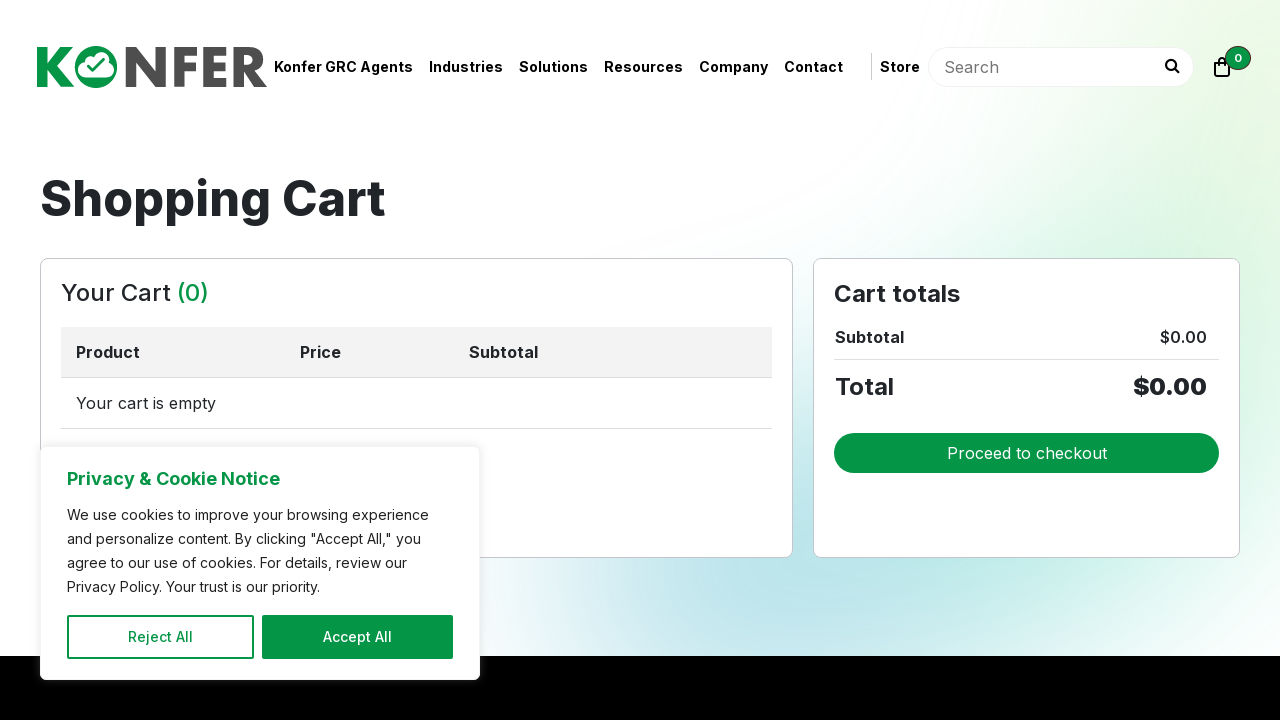

--- FILE ---
content_type: text/html; charset=utf-8
request_url: https://www.google.com/recaptcha/enterprise/anchor?ar=1&k=6LdGZJsoAAAAAIwMJHRwqiAHA6A_6ZP6bTYpbgSX&co=aHR0cHM6Ly9rb25mZXIuYWk6NDQz&hl=en&v=PoyoqOPhxBO7pBk68S4YbpHZ&size=invisible&badge=inline&anchor-ms=20000&execute-ms=30000&cb=mmxk0d6tn0nc
body_size: 48684
content:
<!DOCTYPE HTML><html dir="ltr" lang="en"><head><meta http-equiv="Content-Type" content="text/html; charset=UTF-8">
<meta http-equiv="X-UA-Compatible" content="IE=edge">
<title>reCAPTCHA</title>
<style type="text/css">
/* cyrillic-ext */
@font-face {
  font-family: 'Roboto';
  font-style: normal;
  font-weight: 400;
  font-stretch: 100%;
  src: url(//fonts.gstatic.com/s/roboto/v48/KFO7CnqEu92Fr1ME7kSn66aGLdTylUAMa3GUBHMdazTgWw.woff2) format('woff2');
  unicode-range: U+0460-052F, U+1C80-1C8A, U+20B4, U+2DE0-2DFF, U+A640-A69F, U+FE2E-FE2F;
}
/* cyrillic */
@font-face {
  font-family: 'Roboto';
  font-style: normal;
  font-weight: 400;
  font-stretch: 100%;
  src: url(//fonts.gstatic.com/s/roboto/v48/KFO7CnqEu92Fr1ME7kSn66aGLdTylUAMa3iUBHMdazTgWw.woff2) format('woff2');
  unicode-range: U+0301, U+0400-045F, U+0490-0491, U+04B0-04B1, U+2116;
}
/* greek-ext */
@font-face {
  font-family: 'Roboto';
  font-style: normal;
  font-weight: 400;
  font-stretch: 100%;
  src: url(//fonts.gstatic.com/s/roboto/v48/KFO7CnqEu92Fr1ME7kSn66aGLdTylUAMa3CUBHMdazTgWw.woff2) format('woff2');
  unicode-range: U+1F00-1FFF;
}
/* greek */
@font-face {
  font-family: 'Roboto';
  font-style: normal;
  font-weight: 400;
  font-stretch: 100%;
  src: url(//fonts.gstatic.com/s/roboto/v48/KFO7CnqEu92Fr1ME7kSn66aGLdTylUAMa3-UBHMdazTgWw.woff2) format('woff2');
  unicode-range: U+0370-0377, U+037A-037F, U+0384-038A, U+038C, U+038E-03A1, U+03A3-03FF;
}
/* math */
@font-face {
  font-family: 'Roboto';
  font-style: normal;
  font-weight: 400;
  font-stretch: 100%;
  src: url(//fonts.gstatic.com/s/roboto/v48/KFO7CnqEu92Fr1ME7kSn66aGLdTylUAMawCUBHMdazTgWw.woff2) format('woff2');
  unicode-range: U+0302-0303, U+0305, U+0307-0308, U+0310, U+0312, U+0315, U+031A, U+0326-0327, U+032C, U+032F-0330, U+0332-0333, U+0338, U+033A, U+0346, U+034D, U+0391-03A1, U+03A3-03A9, U+03B1-03C9, U+03D1, U+03D5-03D6, U+03F0-03F1, U+03F4-03F5, U+2016-2017, U+2034-2038, U+203C, U+2040, U+2043, U+2047, U+2050, U+2057, U+205F, U+2070-2071, U+2074-208E, U+2090-209C, U+20D0-20DC, U+20E1, U+20E5-20EF, U+2100-2112, U+2114-2115, U+2117-2121, U+2123-214F, U+2190, U+2192, U+2194-21AE, U+21B0-21E5, U+21F1-21F2, U+21F4-2211, U+2213-2214, U+2216-22FF, U+2308-230B, U+2310, U+2319, U+231C-2321, U+2336-237A, U+237C, U+2395, U+239B-23B7, U+23D0, U+23DC-23E1, U+2474-2475, U+25AF, U+25B3, U+25B7, U+25BD, U+25C1, U+25CA, U+25CC, U+25FB, U+266D-266F, U+27C0-27FF, U+2900-2AFF, U+2B0E-2B11, U+2B30-2B4C, U+2BFE, U+3030, U+FF5B, U+FF5D, U+1D400-1D7FF, U+1EE00-1EEFF;
}
/* symbols */
@font-face {
  font-family: 'Roboto';
  font-style: normal;
  font-weight: 400;
  font-stretch: 100%;
  src: url(//fonts.gstatic.com/s/roboto/v48/KFO7CnqEu92Fr1ME7kSn66aGLdTylUAMaxKUBHMdazTgWw.woff2) format('woff2');
  unicode-range: U+0001-000C, U+000E-001F, U+007F-009F, U+20DD-20E0, U+20E2-20E4, U+2150-218F, U+2190, U+2192, U+2194-2199, U+21AF, U+21E6-21F0, U+21F3, U+2218-2219, U+2299, U+22C4-22C6, U+2300-243F, U+2440-244A, U+2460-24FF, U+25A0-27BF, U+2800-28FF, U+2921-2922, U+2981, U+29BF, U+29EB, U+2B00-2BFF, U+4DC0-4DFF, U+FFF9-FFFB, U+10140-1018E, U+10190-1019C, U+101A0, U+101D0-101FD, U+102E0-102FB, U+10E60-10E7E, U+1D2C0-1D2D3, U+1D2E0-1D37F, U+1F000-1F0FF, U+1F100-1F1AD, U+1F1E6-1F1FF, U+1F30D-1F30F, U+1F315, U+1F31C, U+1F31E, U+1F320-1F32C, U+1F336, U+1F378, U+1F37D, U+1F382, U+1F393-1F39F, U+1F3A7-1F3A8, U+1F3AC-1F3AF, U+1F3C2, U+1F3C4-1F3C6, U+1F3CA-1F3CE, U+1F3D4-1F3E0, U+1F3ED, U+1F3F1-1F3F3, U+1F3F5-1F3F7, U+1F408, U+1F415, U+1F41F, U+1F426, U+1F43F, U+1F441-1F442, U+1F444, U+1F446-1F449, U+1F44C-1F44E, U+1F453, U+1F46A, U+1F47D, U+1F4A3, U+1F4B0, U+1F4B3, U+1F4B9, U+1F4BB, U+1F4BF, U+1F4C8-1F4CB, U+1F4D6, U+1F4DA, U+1F4DF, U+1F4E3-1F4E6, U+1F4EA-1F4ED, U+1F4F7, U+1F4F9-1F4FB, U+1F4FD-1F4FE, U+1F503, U+1F507-1F50B, U+1F50D, U+1F512-1F513, U+1F53E-1F54A, U+1F54F-1F5FA, U+1F610, U+1F650-1F67F, U+1F687, U+1F68D, U+1F691, U+1F694, U+1F698, U+1F6AD, U+1F6B2, U+1F6B9-1F6BA, U+1F6BC, U+1F6C6-1F6CF, U+1F6D3-1F6D7, U+1F6E0-1F6EA, U+1F6F0-1F6F3, U+1F6F7-1F6FC, U+1F700-1F7FF, U+1F800-1F80B, U+1F810-1F847, U+1F850-1F859, U+1F860-1F887, U+1F890-1F8AD, U+1F8B0-1F8BB, U+1F8C0-1F8C1, U+1F900-1F90B, U+1F93B, U+1F946, U+1F984, U+1F996, U+1F9E9, U+1FA00-1FA6F, U+1FA70-1FA7C, U+1FA80-1FA89, U+1FA8F-1FAC6, U+1FACE-1FADC, U+1FADF-1FAE9, U+1FAF0-1FAF8, U+1FB00-1FBFF;
}
/* vietnamese */
@font-face {
  font-family: 'Roboto';
  font-style: normal;
  font-weight: 400;
  font-stretch: 100%;
  src: url(//fonts.gstatic.com/s/roboto/v48/KFO7CnqEu92Fr1ME7kSn66aGLdTylUAMa3OUBHMdazTgWw.woff2) format('woff2');
  unicode-range: U+0102-0103, U+0110-0111, U+0128-0129, U+0168-0169, U+01A0-01A1, U+01AF-01B0, U+0300-0301, U+0303-0304, U+0308-0309, U+0323, U+0329, U+1EA0-1EF9, U+20AB;
}
/* latin-ext */
@font-face {
  font-family: 'Roboto';
  font-style: normal;
  font-weight: 400;
  font-stretch: 100%;
  src: url(//fonts.gstatic.com/s/roboto/v48/KFO7CnqEu92Fr1ME7kSn66aGLdTylUAMa3KUBHMdazTgWw.woff2) format('woff2');
  unicode-range: U+0100-02BA, U+02BD-02C5, U+02C7-02CC, U+02CE-02D7, U+02DD-02FF, U+0304, U+0308, U+0329, U+1D00-1DBF, U+1E00-1E9F, U+1EF2-1EFF, U+2020, U+20A0-20AB, U+20AD-20C0, U+2113, U+2C60-2C7F, U+A720-A7FF;
}
/* latin */
@font-face {
  font-family: 'Roboto';
  font-style: normal;
  font-weight: 400;
  font-stretch: 100%;
  src: url(//fonts.gstatic.com/s/roboto/v48/KFO7CnqEu92Fr1ME7kSn66aGLdTylUAMa3yUBHMdazQ.woff2) format('woff2');
  unicode-range: U+0000-00FF, U+0131, U+0152-0153, U+02BB-02BC, U+02C6, U+02DA, U+02DC, U+0304, U+0308, U+0329, U+2000-206F, U+20AC, U+2122, U+2191, U+2193, U+2212, U+2215, U+FEFF, U+FFFD;
}
/* cyrillic-ext */
@font-face {
  font-family: 'Roboto';
  font-style: normal;
  font-weight: 500;
  font-stretch: 100%;
  src: url(//fonts.gstatic.com/s/roboto/v48/KFO7CnqEu92Fr1ME7kSn66aGLdTylUAMa3GUBHMdazTgWw.woff2) format('woff2');
  unicode-range: U+0460-052F, U+1C80-1C8A, U+20B4, U+2DE0-2DFF, U+A640-A69F, U+FE2E-FE2F;
}
/* cyrillic */
@font-face {
  font-family: 'Roboto';
  font-style: normal;
  font-weight: 500;
  font-stretch: 100%;
  src: url(//fonts.gstatic.com/s/roboto/v48/KFO7CnqEu92Fr1ME7kSn66aGLdTylUAMa3iUBHMdazTgWw.woff2) format('woff2');
  unicode-range: U+0301, U+0400-045F, U+0490-0491, U+04B0-04B1, U+2116;
}
/* greek-ext */
@font-face {
  font-family: 'Roboto';
  font-style: normal;
  font-weight: 500;
  font-stretch: 100%;
  src: url(//fonts.gstatic.com/s/roboto/v48/KFO7CnqEu92Fr1ME7kSn66aGLdTylUAMa3CUBHMdazTgWw.woff2) format('woff2');
  unicode-range: U+1F00-1FFF;
}
/* greek */
@font-face {
  font-family: 'Roboto';
  font-style: normal;
  font-weight: 500;
  font-stretch: 100%;
  src: url(//fonts.gstatic.com/s/roboto/v48/KFO7CnqEu92Fr1ME7kSn66aGLdTylUAMa3-UBHMdazTgWw.woff2) format('woff2');
  unicode-range: U+0370-0377, U+037A-037F, U+0384-038A, U+038C, U+038E-03A1, U+03A3-03FF;
}
/* math */
@font-face {
  font-family: 'Roboto';
  font-style: normal;
  font-weight: 500;
  font-stretch: 100%;
  src: url(//fonts.gstatic.com/s/roboto/v48/KFO7CnqEu92Fr1ME7kSn66aGLdTylUAMawCUBHMdazTgWw.woff2) format('woff2');
  unicode-range: U+0302-0303, U+0305, U+0307-0308, U+0310, U+0312, U+0315, U+031A, U+0326-0327, U+032C, U+032F-0330, U+0332-0333, U+0338, U+033A, U+0346, U+034D, U+0391-03A1, U+03A3-03A9, U+03B1-03C9, U+03D1, U+03D5-03D6, U+03F0-03F1, U+03F4-03F5, U+2016-2017, U+2034-2038, U+203C, U+2040, U+2043, U+2047, U+2050, U+2057, U+205F, U+2070-2071, U+2074-208E, U+2090-209C, U+20D0-20DC, U+20E1, U+20E5-20EF, U+2100-2112, U+2114-2115, U+2117-2121, U+2123-214F, U+2190, U+2192, U+2194-21AE, U+21B0-21E5, U+21F1-21F2, U+21F4-2211, U+2213-2214, U+2216-22FF, U+2308-230B, U+2310, U+2319, U+231C-2321, U+2336-237A, U+237C, U+2395, U+239B-23B7, U+23D0, U+23DC-23E1, U+2474-2475, U+25AF, U+25B3, U+25B7, U+25BD, U+25C1, U+25CA, U+25CC, U+25FB, U+266D-266F, U+27C0-27FF, U+2900-2AFF, U+2B0E-2B11, U+2B30-2B4C, U+2BFE, U+3030, U+FF5B, U+FF5D, U+1D400-1D7FF, U+1EE00-1EEFF;
}
/* symbols */
@font-face {
  font-family: 'Roboto';
  font-style: normal;
  font-weight: 500;
  font-stretch: 100%;
  src: url(//fonts.gstatic.com/s/roboto/v48/KFO7CnqEu92Fr1ME7kSn66aGLdTylUAMaxKUBHMdazTgWw.woff2) format('woff2');
  unicode-range: U+0001-000C, U+000E-001F, U+007F-009F, U+20DD-20E0, U+20E2-20E4, U+2150-218F, U+2190, U+2192, U+2194-2199, U+21AF, U+21E6-21F0, U+21F3, U+2218-2219, U+2299, U+22C4-22C6, U+2300-243F, U+2440-244A, U+2460-24FF, U+25A0-27BF, U+2800-28FF, U+2921-2922, U+2981, U+29BF, U+29EB, U+2B00-2BFF, U+4DC0-4DFF, U+FFF9-FFFB, U+10140-1018E, U+10190-1019C, U+101A0, U+101D0-101FD, U+102E0-102FB, U+10E60-10E7E, U+1D2C0-1D2D3, U+1D2E0-1D37F, U+1F000-1F0FF, U+1F100-1F1AD, U+1F1E6-1F1FF, U+1F30D-1F30F, U+1F315, U+1F31C, U+1F31E, U+1F320-1F32C, U+1F336, U+1F378, U+1F37D, U+1F382, U+1F393-1F39F, U+1F3A7-1F3A8, U+1F3AC-1F3AF, U+1F3C2, U+1F3C4-1F3C6, U+1F3CA-1F3CE, U+1F3D4-1F3E0, U+1F3ED, U+1F3F1-1F3F3, U+1F3F5-1F3F7, U+1F408, U+1F415, U+1F41F, U+1F426, U+1F43F, U+1F441-1F442, U+1F444, U+1F446-1F449, U+1F44C-1F44E, U+1F453, U+1F46A, U+1F47D, U+1F4A3, U+1F4B0, U+1F4B3, U+1F4B9, U+1F4BB, U+1F4BF, U+1F4C8-1F4CB, U+1F4D6, U+1F4DA, U+1F4DF, U+1F4E3-1F4E6, U+1F4EA-1F4ED, U+1F4F7, U+1F4F9-1F4FB, U+1F4FD-1F4FE, U+1F503, U+1F507-1F50B, U+1F50D, U+1F512-1F513, U+1F53E-1F54A, U+1F54F-1F5FA, U+1F610, U+1F650-1F67F, U+1F687, U+1F68D, U+1F691, U+1F694, U+1F698, U+1F6AD, U+1F6B2, U+1F6B9-1F6BA, U+1F6BC, U+1F6C6-1F6CF, U+1F6D3-1F6D7, U+1F6E0-1F6EA, U+1F6F0-1F6F3, U+1F6F7-1F6FC, U+1F700-1F7FF, U+1F800-1F80B, U+1F810-1F847, U+1F850-1F859, U+1F860-1F887, U+1F890-1F8AD, U+1F8B0-1F8BB, U+1F8C0-1F8C1, U+1F900-1F90B, U+1F93B, U+1F946, U+1F984, U+1F996, U+1F9E9, U+1FA00-1FA6F, U+1FA70-1FA7C, U+1FA80-1FA89, U+1FA8F-1FAC6, U+1FACE-1FADC, U+1FADF-1FAE9, U+1FAF0-1FAF8, U+1FB00-1FBFF;
}
/* vietnamese */
@font-face {
  font-family: 'Roboto';
  font-style: normal;
  font-weight: 500;
  font-stretch: 100%;
  src: url(//fonts.gstatic.com/s/roboto/v48/KFO7CnqEu92Fr1ME7kSn66aGLdTylUAMa3OUBHMdazTgWw.woff2) format('woff2');
  unicode-range: U+0102-0103, U+0110-0111, U+0128-0129, U+0168-0169, U+01A0-01A1, U+01AF-01B0, U+0300-0301, U+0303-0304, U+0308-0309, U+0323, U+0329, U+1EA0-1EF9, U+20AB;
}
/* latin-ext */
@font-face {
  font-family: 'Roboto';
  font-style: normal;
  font-weight: 500;
  font-stretch: 100%;
  src: url(//fonts.gstatic.com/s/roboto/v48/KFO7CnqEu92Fr1ME7kSn66aGLdTylUAMa3KUBHMdazTgWw.woff2) format('woff2');
  unicode-range: U+0100-02BA, U+02BD-02C5, U+02C7-02CC, U+02CE-02D7, U+02DD-02FF, U+0304, U+0308, U+0329, U+1D00-1DBF, U+1E00-1E9F, U+1EF2-1EFF, U+2020, U+20A0-20AB, U+20AD-20C0, U+2113, U+2C60-2C7F, U+A720-A7FF;
}
/* latin */
@font-face {
  font-family: 'Roboto';
  font-style: normal;
  font-weight: 500;
  font-stretch: 100%;
  src: url(//fonts.gstatic.com/s/roboto/v48/KFO7CnqEu92Fr1ME7kSn66aGLdTylUAMa3yUBHMdazQ.woff2) format('woff2');
  unicode-range: U+0000-00FF, U+0131, U+0152-0153, U+02BB-02BC, U+02C6, U+02DA, U+02DC, U+0304, U+0308, U+0329, U+2000-206F, U+20AC, U+2122, U+2191, U+2193, U+2212, U+2215, U+FEFF, U+FFFD;
}
/* cyrillic-ext */
@font-face {
  font-family: 'Roboto';
  font-style: normal;
  font-weight: 900;
  font-stretch: 100%;
  src: url(//fonts.gstatic.com/s/roboto/v48/KFO7CnqEu92Fr1ME7kSn66aGLdTylUAMa3GUBHMdazTgWw.woff2) format('woff2');
  unicode-range: U+0460-052F, U+1C80-1C8A, U+20B4, U+2DE0-2DFF, U+A640-A69F, U+FE2E-FE2F;
}
/* cyrillic */
@font-face {
  font-family: 'Roboto';
  font-style: normal;
  font-weight: 900;
  font-stretch: 100%;
  src: url(//fonts.gstatic.com/s/roboto/v48/KFO7CnqEu92Fr1ME7kSn66aGLdTylUAMa3iUBHMdazTgWw.woff2) format('woff2');
  unicode-range: U+0301, U+0400-045F, U+0490-0491, U+04B0-04B1, U+2116;
}
/* greek-ext */
@font-face {
  font-family: 'Roboto';
  font-style: normal;
  font-weight: 900;
  font-stretch: 100%;
  src: url(//fonts.gstatic.com/s/roboto/v48/KFO7CnqEu92Fr1ME7kSn66aGLdTylUAMa3CUBHMdazTgWw.woff2) format('woff2');
  unicode-range: U+1F00-1FFF;
}
/* greek */
@font-face {
  font-family: 'Roboto';
  font-style: normal;
  font-weight: 900;
  font-stretch: 100%;
  src: url(//fonts.gstatic.com/s/roboto/v48/KFO7CnqEu92Fr1ME7kSn66aGLdTylUAMa3-UBHMdazTgWw.woff2) format('woff2');
  unicode-range: U+0370-0377, U+037A-037F, U+0384-038A, U+038C, U+038E-03A1, U+03A3-03FF;
}
/* math */
@font-face {
  font-family: 'Roboto';
  font-style: normal;
  font-weight: 900;
  font-stretch: 100%;
  src: url(//fonts.gstatic.com/s/roboto/v48/KFO7CnqEu92Fr1ME7kSn66aGLdTylUAMawCUBHMdazTgWw.woff2) format('woff2');
  unicode-range: U+0302-0303, U+0305, U+0307-0308, U+0310, U+0312, U+0315, U+031A, U+0326-0327, U+032C, U+032F-0330, U+0332-0333, U+0338, U+033A, U+0346, U+034D, U+0391-03A1, U+03A3-03A9, U+03B1-03C9, U+03D1, U+03D5-03D6, U+03F0-03F1, U+03F4-03F5, U+2016-2017, U+2034-2038, U+203C, U+2040, U+2043, U+2047, U+2050, U+2057, U+205F, U+2070-2071, U+2074-208E, U+2090-209C, U+20D0-20DC, U+20E1, U+20E5-20EF, U+2100-2112, U+2114-2115, U+2117-2121, U+2123-214F, U+2190, U+2192, U+2194-21AE, U+21B0-21E5, U+21F1-21F2, U+21F4-2211, U+2213-2214, U+2216-22FF, U+2308-230B, U+2310, U+2319, U+231C-2321, U+2336-237A, U+237C, U+2395, U+239B-23B7, U+23D0, U+23DC-23E1, U+2474-2475, U+25AF, U+25B3, U+25B7, U+25BD, U+25C1, U+25CA, U+25CC, U+25FB, U+266D-266F, U+27C0-27FF, U+2900-2AFF, U+2B0E-2B11, U+2B30-2B4C, U+2BFE, U+3030, U+FF5B, U+FF5D, U+1D400-1D7FF, U+1EE00-1EEFF;
}
/* symbols */
@font-face {
  font-family: 'Roboto';
  font-style: normal;
  font-weight: 900;
  font-stretch: 100%;
  src: url(//fonts.gstatic.com/s/roboto/v48/KFO7CnqEu92Fr1ME7kSn66aGLdTylUAMaxKUBHMdazTgWw.woff2) format('woff2');
  unicode-range: U+0001-000C, U+000E-001F, U+007F-009F, U+20DD-20E0, U+20E2-20E4, U+2150-218F, U+2190, U+2192, U+2194-2199, U+21AF, U+21E6-21F0, U+21F3, U+2218-2219, U+2299, U+22C4-22C6, U+2300-243F, U+2440-244A, U+2460-24FF, U+25A0-27BF, U+2800-28FF, U+2921-2922, U+2981, U+29BF, U+29EB, U+2B00-2BFF, U+4DC0-4DFF, U+FFF9-FFFB, U+10140-1018E, U+10190-1019C, U+101A0, U+101D0-101FD, U+102E0-102FB, U+10E60-10E7E, U+1D2C0-1D2D3, U+1D2E0-1D37F, U+1F000-1F0FF, U+1F100-1F1AD, U+1F1E6-1F1FF, U+1F30D-1F30F, U+1F315, U+1F31C, U+1F31E, U+1F320-1F32C, U+1F336, U+1F378, U+1F37D, U+1F382, U+1F393-1F39F, U+1F3A7-1F3A8, U+1F3AC-1F3AF, U+1F3C2, U+1F3C4-1F3C6, U+1F3CA-1F3CE, U+1F3D4-1F3E0, U+1F3ED, U+1F3F1-1F3F3, U+1F3F5-1F3F7, U+1F408, U+1F415, U+1F41F, U+1F426, U+1F43F, U+1F441-1F442, U+1F444, U+1F446-1F449, U+1F44C-1F44E, U+1F453, U+1F46A, U+1F47D, U+1F4A3, U+1F4B0, U+1F4B3, U+1F4B9, U+1F4BB, U+1F4BF, U+1F4C8-1F4CB, U+1F4D6, U+1F4DA, U+1F4DF, U+1F4E3-1F4E6, U+1F4EA-1F4ED, U+1F4F7, U+1F4F9-1F4FB, U+1F4FD-1F4FE, U+1F503, U+1F507-1F50B, U+1F50D, U+1F512-1F513, U+1F53E-1F54A, U+1F54F-1F5FA, U+1F610, U+1F650-1F67F, U+1F687, U+1F68D, U+1F691, U+1F694, U+1F698, U+1F6AD, U+1F6B2, U+1F6B9-1F6BA, U+1F6BC, U+1F6C6-1F6CF, U+1F6D3-1F6D7, U+1F6E0-1F6EA, U+1F6F0-1F6F3, U+1F6F7-1F6FC, U+1F700-1F7FF, U+1F800-1F80B, U+1F810-1F847, U+1F850-1F859, U+1F860-1F887, U+1F890-1F8AD, U+1F8B0-1F8BB, U+1F8C0-1F8C1, U+1F900-1F90B, U+1F93B, U+1F946, U+1F984, U+1F996, U+1F9E9, U+1FA00-1FA6F, U+1FA70-1FA7C, U+1FA80-1FA89, U+1FA8F-1FAC6, U+1FACE-1FADC, U+1FADF-1FAE9, U+1FAF0-1FAF8, U+1FB00-1FBFF;
}
/* vietnamese */
@font-face {
  font-family: 'Roboto';
  font-style: normal;
  font-weight: 900;
  font-stretch: 100%;
  src: url(//fonts.gstatic.com/s/roboto/v48/KFO7CnqEu92Fr1ME7kSn66aGLdTylUAMa3OUBHMdazTgWw.woff2) format('woff2');
  unicode-range: U+0102-0103, U+0110-0111, U+0128-0129, U+0168-0169, U+01A0-01A1, U+01AF-01B0, U+0300-0301, U+0303-0304, U+0308-0309, U+0323, U+0329, U+1EA0-1EF9, U+20AB;
}
/* latin-ext */
@font-face {
  font-family: 'Roboto';
  font-style: normal;
  font-weight: 900;
  font-stretch: 100%;
  src: url(//fonts.gstatic.com/s/roboto/v48/KFO7CnqEu92Fr1ME7kSn66aGLdTylUAMa3KUBHMdazTgWw.woff2) format('woff2');
  unicode-range: U+0100-02BA, U+02BD-02C5, U+02C7-02CC, U+02CE-02D7, U+02DD-02FF, U+0304, U+0308, U+0329, U+1D00-1DBF, U+1E00-1E9F, U+1EF2-1EFF, U+2020, U+20A0-20AB, U+20AD-20C0, U+2113, U+2C60-2C7F, U+A720-A7FF;
}
/* latin */
@font-face {
  font-family: 'Roboto';
  font-style: normal;
  font-weight: 900;
  font-stretch: 100%;
  src: url(//fonts.gstatic.com/s/roboto/v48/KFO7CnqEu92Fr1ME7kSn66aGLdTylUAMa3yUBHMdazQ.woff2) format('woff2');
  unicode-range: U+0000-00FF, U+0131, U+0152-0153, U+02BB-02BC, U+02C6, U+02DA, U+02DC, U+0304, U+0308, U+0329, U+2000-206F, U+20AC, U+2122, U+2191, U+2193, U+2212, U+2215, U+FEFF, U+FFFD;
}

</style>
<link rel="stylesheet" type="text/css" href="https://www.gstatic.com/recaptcha/releases/PoyoqOPhxBO7pBk68S4YbpHZ/styles__ltr.css">
<script nonce="gWrlrlbCGH_AXtu6uW-gHg" type="text/javascript">window['__recaptcha_api'] = 'https://www.google.com/recaptcha/enterprise/';</script>
<script type="text/javascript" src="https://www.gstatic.com/recaptcha/releases/PoyoqOPhxBO7pBk68S4YbpHZ/recaptcha__en.js" nonce="gWrlrlbCGH_AXtu6uW-gHg">
      
    </script></head>
<body><div id="rc-anchor-alert" class="rc-anchor-alert">This reCAPTCHA is for testing purposes only. Please report to the site admin if you are seeing this.</div>
<input type="hidden" id="recaptcha-token" value="[base64]">
<script type="text/javascript" nonce="gWrlrlbCGH_AXtu6uW-gHg">
      recaptcha.anchor.Main.init("[\x22ainput\x22,[\x22bgdata\x22,\x22\x22,\[base64]/[base64]/[base64]/KE4oMTI0LHYsdi5HKSxMWihsLHYpKTpOKDEyNCx2LGwpLFYpLHYpLFQpKSxGKDE3MSx2KX0scjc9ZnVuY3Rpb24obCl7cmV0dXJuIGx9LEM9ZnVuY3Rpb24obCxWLHYpe04odixsLFYpLFZbYWtdPTI3OTZ9LG49ZnVuY3Rpb24obCxWKXtWLlg9KChWLlg/[base64]/[base64]/[base64]/[base64]/[base64]/[base64]/[base64]/[base64]/[base64]/[base64]/[base64]\\u003d\x22,\[base64]\x22,\x22w4pPdMKvwrFJTsK4LUJ9w6B2wqXCq8OSwpFgwp4+w4M3ZHrCt8KUworCk8OSwpA/KMOfw5LDjHwswpXDpsOmwp/[base64]/CgVceBcOIP2/CkVAGw5LDuwjCi2ctQsOOw6ESw7/[base64]/a8OQB8O+wpLDn8O7wqJQwrpMbEx+OMOnwrkBGcOQfxPCi8KJYFLDmAgjRGh8O0zCsMKGwqA/BQHCvcKSc3TDgB/[base64]/w44iw4JOw4wjFMK0w71Vw51vBA/DtQ7Cu8KYw4E9w44ww4PCn8KvKcKVTwrDgsOMBsO7GE7CisKoMyTDplpnYwPDtiLDj0kOeMOxCcK2woHDlsKka8K/[base64]/CkcKfwoQdPsKswpwFwqHDr3vDo3ZAAB3CscKCI8OKLTvDnXXDkBEQw6/Ch0hgA8KPwplaShTDm8Orw4HDnMO4w5jCnMOCBMO1OsKGfcOfcsOCwphSRMK9dSFCw67DvHnDgMKuc8Ojw4AOKcOQacOfw55iwqgCwovCi8K+WyDCuibCm0RVwoHCvHnCm8OTUsOuwps/d8K0LAh8w6A5J8OxVWVFWE9Ew67CqcKawrbCgCMKdcOBwq5vOVvDtSMSXcOje8KLwo4fwpp+w7MGwpbDtcKRLMOVbMK8woLDh2rDjz4QwrPCvMK0L8OhTsO1d8O+ScOsBMKjXMKKL3YBX8O/LlhOCEdow7BnCcOew5vCm8Oqwp/CuhXDoW/Dg8OxZMKYe1BrwpYhHjJ0JMK1w7wKFsOPw5fCr8K8Blkga8Kmwo3CpUBfwrzCgwvCkyonwqhDFyAWw63Dlm1dVDjCrj9Tw67DtjPCp3lQw7pCMcKKw6XDjzLCkMKLw6ANw6/CrGpPw5NQScOlI8KSAsKPBXjDsiEBOQ8VQsO6AhFpw5DClmzCh8KzwofCtMOEXSE9woh2w6kCJXdQw73CnT7CvMKNb1jCvA/DkHXCosKYQE8JBCsVwpXCg8KoBMK/wp/DjcKZEcKEbsKYTh3Cq8OuMVXCpsO+NAdww6gCTy09wplwwqY/D8O/wr8Rw47CucO0wpIXAWXCknpVEUjDnFPDjMKZw6zDtsOoFsOMwp/Dh3Rhw7BjS8Kmw4lYRFPCk8K1Y8KOwrYLwoJcdlI3FcOpw6/[base64]/[base64]/[base64]/wrYlfWjCjMKEw7DDicKmBsOcb3rDvcOlXAPDohnDr8OGw7hoKsKOw5nCgUzCu8K9eCUBLsOJdMOvwozDncKdwpcuwpXDkWgjw6LDosOVw4JdM8OiDsKrcW7ChMKACsKQw7BZLEkeacK3w7B+wrtEPsKUCcK2w4/DhVPChsKbDMO2c1LDr8OmYcK9N8OEw5Vhwp/Ck8KDYBggMsO1URkfw69uw4RzczIHe8OebBhyesOdOgbDmE7CjsKlw5ZSw7XCksKvwoDClsKaVnsyw7lWdcO0My3DkMKbw6d3cx44w5rCkxXDlQAHAcOBw65RwoJvYsKRXsK6wrnDoVU9bw0NWyjDtW/[base64]/w6fCqXI6XsOyJcOew6hzw71baVXDvMK+w7bDqj1Lw6zCj20uw7fDr245woDDqQNUwoNLAjzCv2rDhcKDwqjCisKUw6lOw4HCm8OeVwTDvcOURMKpw5AhwroKw4LClSgDwr4YwpHDki9Vw7bDucOWwqdjZifDtnAjw6PCoGXDs1bCnMOQGMKfXsKBwr/Cr8Kfw5jDkMK3McK0wrLDtsKxw69Yw7tbSFglQks7VsOTaiDDqMKlcMKIw41nESFdwqFyMsOXN8KXQ8Oqw7s6wqlbAcOwwp87JsKcw7d0w5F3acKoVsOCLMOxC3pYwo/[base64]/DtkPDqsOmGMORIMOCwrjDi8KaZXIBwq0oGWgzA8OUw7nCqQDCisKxwo8nCsKtAURkw4/DpFnDjAnChFzClcOhwqBnXcOOwoXCsMOtRsKcwogaw6DCuknCpcOuS8Kmw4giwrloCE8AwrjDlMOQVhZfwqBAw4XCvFlqw7U9SCQww74Qw7rDjsOBZEUzQhbDksOHwqcxAsKswonDn8O/FcKlXMOhDsK1MB7DnsKww5DDs8OxNBgobVPCtFw8wo/DqATCj8KkEsOwNMK6cHF2O8O8wo3Dp8O8wqt+LMObOMK/[base64]/CszMXJjvDhV9oBTFHBMO2ccOYw64HwrZUw6PDvU8qw6YKwpDDqhXCo8KQw6XDr8OREcK0w6ASw7c/[base64]/wpLChsOeLWXDlT3CkcOFFyvCisOxwo1df8Oxw7x8w7IjIkkqXcOIdlTChsKhwr9Sw6nCp8OVw4sAGlvDhkvChktAw7sSw7NDHhkNw6d8QS7DkTUEw4nDuMKzd0t0wp5XwpMIwoHDsh/DmiPCisOHw5HDqMKNAzRpSsKawpzDgw3DmyAfJsOWPcOkw5kWHcOTwpjCl8Kmwr7Dm8OHKyZ9Rx3Ds1nCksOKwo3CphAaw67CgsOOHVPCqMKTC8O+ZMKOwpbDnxbDqxdZbivCo1c+w4zClwo9JsKoSMKgN37DsUHCmkdKS8OlFsO8wrjCtl0Gw7jCn8K7w4NxCg/DpT1tWR7ChhomwqbDvH7DhErClzNYwqgswrTCs0NYFnEmT8K/BHAlQ8O2wr4tw6QMw5kNw4E1KkzCmz9sDsOqScKkw4XCnsOJw6rCsWQge8Kgw6EOdMOiDGAZBUsewq0Dwo1awq3CkMKHAMO0w6HDjsOyeBVLOnjDpsKtwroJw7dowp/DqzjCg8OTwoBVwrvCmzvCocKfDTYTeXbDq8OGDw43w4nCvwfChsOYw602Al0jwowcJcK5dMOPw6wSwrQMGMKlwo3Cn8OGAsKowrxpHgTDtnVBEsOFeQPCml8kwoTDlHkJw7ltNMKZYmTCrADDssOjSCjCmBQIw4paW8KWDsKrVnY/[base64]/[base64]/CocOkw7vCqH3DnsKQHyDCrMKOW8Kawq7Cgi/[base64]/[base64]/CrsKYw70BPTUgfcKtLgnCnsKhQQ/DtsOjVcOjcm/[base64]/CqMObw6s6wq/DgFtlPG8hRMO+wpMNZMKBw7EeC0LCusKpIBXDoMOsw7N6w5fDtcKAw7JeRyk7w4zCpHF9w6pzCWM/wp/DiMKrw5zCtsKrwq4cw4HCqTAPw6HCosK+M8K2w7BCLcKYJSHCtCPDoMKQw6fCikBvXcKpw7EWGlEWXGvDgcOCc07ChsKPwotRwpwlLW/CkwMVwqDCqsKfw4rCqcK2w5dGWngkJ009WR/CucOpB3JVw7rCpS7CgkoRwosowp80w5fDv8Ozwrwyw7XChMOiwpjDrgvDqWfDqjNUwrpcOVXClMOlw6TCgsKVw47CrsOFU8KOLMOFw4vCnG7CrMK9wqUSwrrCmHF+w43DmsKbRSE9wqPCuXLCrw/ChcO1wpjCq3lRwosIwr7CqcO7DsK4R8OXclRVBQFEacKKwrRDw4c/QRMvFcOuBUciG0DDmwF1c8OCCgx9HcO3cCjCrErCoCQYw61gw5DDk8OSw7lYw6HDvjwaMzxqwpXCtcOSw4DCoV/[base64]/CgMO5HMOTOcOIXUlVF8KndhxxLCDCsGp2wrJRIQldDMOXw5jDonzDq0LDs8K9CMOXO8ORwrfCpsOuwrDCqC8Cw5gFw6sNZiMSw7zDhcK9OAwddsOSwph7RcKowpHCgX/DmsK0P8KUc8KxasOLCsKDwocTwpRrw6Mpw6wFwrcdVz7DgAfCllJzw648w4sdIiPCnMKkwp3Cv8O6SDHDuR3DqsK6wqrClA1Fw67Dn8KfNcKPY8OmwpnDg1Zhwr/CjSLDr8O/wrrClsKrCsK/Hiokw4LChlVgwogLwoFzLmBkfWfDg8Onwq0SQRR9wrzClg/DimPDl1IZaBRLMwhSwp1qw4jClsKIwo3CiMKGQMO1w4ACwrgAwqYZw7fDjcOdwpTDgcK+NsK0GSU9dDRUUMKEw6JPw6YPwpYkwr7Clh0gYwNiWMKcRcKBCE3DhsOye3gqwpPCrsKUwpzCunLChnLCqsOEw4jCmMKHw45pw4/DtMORw5TDrC1DHsKrwoLDmMKJw6csQMOXw5PCiMOfwow7VMOiHiTCplA+wrvCgMOfJU3DiQhww5lbUAx5cWDCqsOaSS0Xw4Jewp0gZR9SYUMnw4bDr8KywpJwwo0vM2seZMK5LA8tAsKHwpzCg8KJGcOsO8OWw6/Co8OvBMOhB8Okw68ZwqsywqrCnsKtw6oTwrtIw77Dq8K2A8KAFsKfeDvDisKRwrMcBnbDscOGJHPCvAvDo1fDukFLS2zCmgrDsjRgNGQqUMO8TcKYw6lMFzbCvl5mIcKEXABZwp01w6DDl8K2DMK7w6/Cp8K/wqVsw71yO8KYGmLDs8OFV8Oqw5rDmAzCvcO1wqEcPcOwEmjCocOBJyJUJcOqw4LCpSDDm8OWOBwgwr/DjnLCrsKSwojDocOxYSTDosKBwp3CmlrClF06w6TDncK1wop4w5cYwpDCocKlwp7DmQTDhsOXwqnDmnVnwpRIw703w6XDj8KCXsKzw7oGAcOuesKaVUjCgsKew64vw7nCiRrCrBxhfUnDgEYuwqLDn04LQy7DgiXCvcKUG8KJwrcxPznCgsKLaW4/w6HDvMO/w7TDpMOnTsK1wqEfMGfClsKOaFcjwqnCnUTCicOgw6nDmV7ClHfCkcKUW35BNMKQw7UDCVfDgMKSwrMvOH3CscK0NMKJABoSSsKdangfPsK4TcKoJ08BU8OIwr/DgcKPK8O7SRIzwqXDmzYOwofCkXfDrsODw5UYUQDCucKha8OcMcKOdcOMICYXw40ww6bCuzjDpMOZEHHCscOwwr/DmMKsDcKIF0IQSMKDw57Dmlw7ZWRdwonDgMOOZcOMPHdQK8ORwoTDt8Kkw59Mw5LDgsKNBzHDgmBaTCgLVsOlw4RQwoTDj3TDqsKOCcO9WMOHaFVZwqQYdC5KU3lZwrMAw7nDjMKOOMKCwoTDrB7Ci8OQBMOww49/[base64]/CmcO8wr/[base64]/Dm8O7TMOjGcK8w67Dg8OHw4/CgzXDhT0IEzPClyVmLz/Co8Ozw649w4jDjsK3wqnDkRMMwrgJakHDoTMDwrjDiiXCmkR7w6fDoATDmFrCj8Omw41YM8OALMOGw4/DvMKqLlUEw7LCrMOXKDZMRsKDahTCswoLw7XDhENcYMOzwo1TFRTDvnptw6DDlcOKwpYKwr9EwrPCo8OPwqFJOmbCuAFowr1qw5/CmcOwdsKowrvDh8K4Fk9Mw4w/OsKBARLCoW15bnHCtsKlVhzDgMK+w7zDlRxfwr3DvcOgwrYew5LDhMOXw57CrcOZNcKsZ3tHU8OkwpQgbUnClMO/wrzCikHDpMO0w47Cj8KJT35/awnClT3CmcKHLi3DqzDDlSLDtsOIw6h+wq1uw63CisKCw4XCs8KjTT/DhsKWw7EEGkYWw5guYcOoasKDLsKhwqRowp3DocOZw4R/XcKLwp3Dlx58wp3Dq8OhS8Opwrk1eMOebsKTA8OsbMORw4bDrU/DhsKlcMK3URrCnC3Ds3oOwqtXw67DsFrCplHCrcKzTMO2STvCvsO7Y8K2DsOXKSjDjsOxwqTDll5QD8OdMcKswoTDtDrDl8OYwovCocOCTcO/w7XCpcOgw4XDrQogMsKAXcODICk+TMKzQgnDnxLDgcKcYcKTAMOuwpXClsKXfyLCtsO7w6jCtm5vw5vCiGRpZsOlRwZhwp3DowvDusK1w7DCpMOnw4otKMOawqTDucKpEMOuwr8Twq3DvcK+w5rCsMKSFiYbwr9Pc3XDglXCjnPCoA/DtUDDrsOnYxYtw5bCpmvDhH4xbBPCvcONOcOGwq/Cn8KXPsO/w7PDhMOrwpJ+YkU7dlZ2aTgsw7/[base64]/DlcOLWlLCoMK/DH/DlMKNUnhzw73CpcKIwofDisKnOww1YsK/w6poKklQwrEPNMK1TsOjw7kvd8OwNzk/[base64]/DlDrDkcKUw5fChwFUwovCplsOTElhT8OPwoJmw613wr5EGzbDs1Apw4IdV33Ch0vDjj3DqMK5w5LCuQdGOsOJwoHDosOsBWcxXQZswoUZVsO/[base64]/Ct2zCpUZoZm8zX8KqIsKyPsOAa8KtwrBiw6YLw4UGdcOHw6xoIsOIWDFNU8OTwr8cw4/CsyYeUiNIw6Apwp3DtygQwrHDg8OBRA8cA8KUNRHCrFbChcKKS8K5aU7Ct1zCrsKwA8KrwoMXwqzCmMKkEh7Cv8OcWEN/[base64]/CnjEPwrNMwrQUCcKyw7dmwqLDkcK8wr0fb0TDplfChMOXQxPCqcObMmXCi8KnwpANfHIBGB5nw5k5ScKzR0ByEkgZAsKXCcKKw7RbRXjDmUw+w6U6w5Zxw5DCi2PCncK5Q30cGMK9UXVQOELDhnYwMsOJw4Vze8KUcxTCkAtwcy3CicK/w5/Dm8KRw4HDimPDs8KTCHPCtsO7w7bDi8K2w4JaXlU+wrMaC8K0w45Gw4cYdMKoAGHCvMKkwo/DncKUwqnDihImwp8sFMOMw4jDjG/DgMOMFcO+w6FCw5gSw4VRwqZBRBTDuFQdw6EPVMOXwoRcAsK0fsOrby1jw7zDqQ3DmX3CpUnDi0zCtW/DtHIFfh/DnXLDgE5hTsOawogvwptowooRwqpUwptJO8OgNhbDgksuL8KGwr4KcQ9swpR1CsKew4pHw4TClcOwwoVHUMOuwp8RSMKLwovDqMOfw7HCjiw2wpjDtzphA8KLIsOyYsK0w5Yfwqllw6giU1nCvcKLL2PCtcO1JnllwpvDlT44UBLCqsOqw5IdwoghKQpSXcKXwq/CjUnCncOJYMK7BcKDHcOhP1XCrsOEwqjDlTwGwrHDkcKlwp7Cvm1gwrHCkMKRwqFOw4pWw5LDvUUcPkfCk8OSa8Oaw7cDw5zDgBLCn2wew7t4w4PCqSLDohtkF8OqNynDkMK2LxvDoEIeKsKHwp/[base64]/Do8K7dcKWwo7Ds8OBw4QpPhxfw7JvB8KTwrXCq27Cu8KRw6oYwqTCo8KNw43CvCFHwr7Dij5lIMOOKyhvwqXDr8ONw6bDjBMGeMOKHcO7w7tfaMOzOFd+wqshOsOaw5oVwoE6w4/CmR0awrfCjsO7w6PCk8OfdVoyLMK3DS7DsXfChgRBwqHDosKywqjDvifClMK6KV7DocKCwqLCr8OZYBPCklnCsnsgwo/DrcKXIcKPUsKlw4AFwpXDjMOlwowJw7HCnsKKw7TChgzDtE9IVMOqwq0RAF7ClsKWw4XCpcOZwqjCoXXCjMOFw4TCklDDocK6w4HCvMKnw6NcPClpesOvwpIcwqp6AsOyWgxvQMKiDWjDkcKcH8KOw5TCvmHCoj1SWnhxwo/DgCofd3/ChsKFOgPDvsObw79ZG2rDvRTCjsO+w5I+wr/DrcKQPFrDg8KBw5JRVsKiwrfCtcK/Dhx4XmTDgC4WwppxMMKhEMOuwqY1wps+w7/DosOhEMKzw6RIwpvCiMO5wrIuw5rCs0/DpcOOT3VwwqzCjWMbKsKbScOuwpjDrsOPw4DDsWXCksKsRmokw7LCo2TCqHPCqW3DrcK5w4Qjw5HCucK0wrtLamsQLsO+E08VwrzDtj9dbEFcScOZX8O9wq/DmHEowoPDiU85w4rDksKQwpxXwqjDq2LClSjDq8KaX8K5cMOXw4UkwroowqjChsOkbn9seWPCrsKCw5p/w6XCrBsAw4ZYLMKUwpTDgMKQAsKVwrXDjcK9w68Dw45SFFx6woM5HwnChXDDpMOhMHHCk1XCvTdbeMOWwqLDiD0zwqXCrMOjKlVrwqTDtsOIJsOWHT/Djl7Cijo9w5RITD7DnMOww5IbJVjDmiHDocK+JXjCsMKlDBktPMK9MENWwqfDssKHciEJwoVoUiNOw4U/BBPDvMK8wpgTHcOrw5zCksKLFj7Dk8OSw7HDtUjDl8OHw4wow7EPLW/Dj8OrIcOHAgLCr8KTCH3ClMOlwr9aVRoWwrAnEmt8eMO/woNJwoTCtMOYw6h6TDvChmMBw5Fgw6gQw5Mtw74Kw5XCjMOzw4QAW8OIDjzDrMKHwqBiwqXDvXfDj8Omwr15O2BjwpDDncKxwoxbETdQw7XDkWrCv8OxR8Oew4DCo0F3wrdkw6I/wpTCsMOtw7NYNGDDsBDCsyTDn8KJCcKvw4Eqw73Do8OeJAfDsHjCgnbDj23Cn8OqUMOPU8K7eXPDicKlwo/CpcOYU8K2w5XDk8Ogd8KxJcKhAcOiwoFYRMOqRMOmw4jCv8KRwqMqwq9Jw7wFw7Mawq/DusKtw5HDlsKSTDxzIS1KM0p8wqpbw5PCq8OiwqjCph7DtcKudzskw4hoGkg8w4MKSFTDix7CrjsBwplJw7BOwrcsw4Y/wo7DtRM8X8Kqw6zDlgd8w7bCr3PDi8OOZsKQw4vCkcOOwoXDmsKYw7bDoCrDiWZjw5LDhFZ2SsK+w5oDwonCpS3Co8KqRsOSwobDicOjJMKkwolvSC/DhsOBTgJfPQ12EFMvAnHDusO6cUYsw6JHwowrPyBkwobDpcOiSUlUWsKNGhtudTQ7d8K9JcOdEMKPWcKiwrMcw6J3wpkrwqIVw7RESAITOCRdw6c2ITnDusK0w41/woHCnFjDjRXDp8OBw4PCoj7CvcOaRsKhwq0vw6LCriAnBA5mGcKnOhgIH8ObCMKjUTnCnB/Do8O0OQ5gwqM8w5AGwpLDq8OKVnouFMKQw4jDhj/DnhvDisKLw4PCuhdNdDlxwo92wo/[base64]/CihvCqCPDjgJ9J8KnwojDrDtGL2NQTRlPWWdKw69mDi7CgFPDqcKFwq/Cgn48fVLDqQkGCE3CucOdw7EfasKHcno0wqZZQyh+w4fDksOIw6HCqxoFwoNzfAAWwp1jw4LChiVYw59HJMO8wojCusOLw5Ayw7dQNcOOwqjDpcO8JMO+wprDtU7DhQnCo8OPwp/[base64]/DhVvCimrDglTCiGMLScOUWMOeJ8K7aAlbw4k8LDjCkwnCosOKLsKDw7TCtEBuwoNPPsO/FcKDwrB5ecKvRMKdORxGw75YUmJsFsOSwp/DryTCrC11w7DDncOcRcKaw5rCgg3CvcK0QMOUPBFJMsKifxoLwqMfw7wLwpBvw6crw5oXVMOmwqJiw7DDm8O+wpQewoHDgXYYU8K1XsOfBsKtwpnDhlcdEsKsbMK6BVXCuADCqlbDqVwzWA/CnW49wpHDjwDCmVQMd8Kpw67DicOYw5XCpBRDAsO4T2srw65HwqrDjAXDpcOzw4IlwoDClMObdMOlSsKSZsOgFcO1wogWacObSmkhJMOCw6nCo8OOwobCocKaw5XCucO8BUtMPlLCh8OTLGxFWhkjRxl/w5DCoMKlJRHCuMO7N3nCv1ZLwpNAw7rCpcKiw4p0LMOJwoYlBjDClsORw65/LQTDgWcvw5nCncOvw7LClDnDij/[base64]/DmMKXfcOewrvDrsKkIBrDkBknwovDgMKvZ3PCv8OHwoTDglHDh8OgeMOFCcO4d8Kqw7zCr8OjOsOmwqFTw7RuC8OAw6Vrwrc7exJbwqtcw7bDmsOJw6pIwqfCssODwot/w5DDqkXDj8O5wqrDgV4JbsKuw7DDoWRmw6MlbsOKw4UICsKANjZPw5gzSMOTNDgpw7oZw6ZOwrF9RydDMEPDpMKXcjvCjjUCw6DDjcOXw43CsVzDrzzCgsOkw7B/w57Cn1tuKsK8w5Qew4nDiBTDvhnClcOfw7rCg0jCksO/wozCvkrCksOFwpnCqMKmwoXDpHUcVsO7w4Qkw4fCt8OmSmnDscOWdHLCqV/[base64]/Dg2HDjl3DqEQVwrPCvj1Kw5DCpx3CscO4w6sGcQcXDMKGBBrDoMKMwq5uYjLCnis1wobCmsKLY8OfAzrDsQkaw5UYwqgYP8K/J8KLw7vClMOAwptkQh1bc0bDlz/DvinDhcOEw4EPYsKKwqrDlXkfE3XCo0DDq8K+w5HDoTUVw4XCosOdIsOwdFkAw4TCsmMfwoxHYsOkwoLCgF3CosKWwp1/OMO+w4LCm0DDoQTDgsK4BwRgwpE9C2wWbMKFw64yJxPDg8O8woA5wpPDqsKkF0wawphYw5jDssOJSFFBfsKmY0Q/[base64]/[base64]/wr1FXMO5GsOQOsOcDsKUwqHDlXpNwrE4w60SwrQ7w4bCoMKCwr3Dvm/DulzDsEx+Y8OmbMO4wq44w43Cmi/DgMOWDcOUw4ZYMj82w4kkw682QcK2w40bIR44w5XChlBWYcOMUW/CqStxwr0cL3TDpMOvbsOgw4PCsVBJw4nCm8KaWRzDo2ENw50UM8ODfsO4RFZyFsK3woPDtsOeY19+YUkhwpDCnyrCs1nCp8OmcgUgDsKUN8OawrtpC8Oow4fClirDmA/CqyzCqWJQwpdAaUU2w4zCh8Kvd0fCu8Kzw7DCgVMuwowIwpLDl1PCpMKOE8K6woHDnMKHwoPDi3vDgMOMwpphA2DDvMKAwpjDtQkIwo9sDTzDrB9AUsKVw4LDrlV2w6RUB0HDv8KGc39mTHQcwo/CksOEc3vDjiRVwrI5w5rCs8OBcsKCMcOGw5dUw7RtPMKEwqvDo8KaSh3DkUDDqgcgwqvCtzByNcKFVQR2YVVCwqfCk8KsdnpuByHCkMKuw5Nbw7LCs8K+T8OtHMO3w5LDl1oaM0HCt343wpYww5nDiMOnWDNPwrnCnFBpwrzCr8OlGcOdcsKCQgdyw7DDiy/Ckl7Do15wX8Ktw4Z9URQ4wpV4YS7Chy0aa8KPwq7CkTpnw5LCriLCtsOYwqrDqB/DpMK3EsKgw5nCmnDDpsO6wpPCmELCkC1wwpUlwpU2Z1LCscORw4DDtMOLcsOMBAnCvMKOZn4WwoYZTBfDjBzCgXs4PsODOHTDgl3DpMKKwr3DnMKzdmwbwpzCqMKmwo41w58qw7vDiA/Co8KEw6hrw5BFw4FcwpZ8EMOtDEbDmsOFwrTCvMOkPMKZw5bDjUQgVcK3WV/DoVtmecKLDMK3w6IKVlkOwo8GwoTCn8OsHlPDssKAFMOfB8Oaw7zCrjZtd8K+wrFKMlTCrh/[base64]/[base64]/DnFVWwr/Cn2dFW8K7wpo+wpZ1w68Kw5JKSU5BKcObSsO0w6ZbwqV/w7LDpMK8CcKxwqhOMTZUcsKEwr9XVQ4eQBo9w5bDqcOvDsO2FcKfEXbCoyHCo8KELcKVL19dw7nDtsOIacOVwrYVKcKzDW3CmsOAw7jDj0nCgCpBw6nChsKNw6h/Tw5wN8OAMB/CjR7CmgQEwpPDi8Oaw6fDmBnDs3VVeyhZasOXw6kGHsOYw6sFwpxPMcOfwpDDj8Ksw6I0w43CvB9OFx7CpMOJw4dSF8Knw5LDosKhw4rDhjwRwoRLbgsHUkdSw7ptwotHw7VaNMKJFMO9w5rDj21rAcOXw6vDu8O5GF93w6TCvVrCsU3CqC/Cp8OMRglbZsOLS8Osw458w53CnGrCqMOQw7HDgsOVw5hTX0R4LMOrWCLDjsOjawl6w4gTwqXDg8Ohw5PCgcKIwpHDpD9ew4XCnMKlw49sw6DDpVt+wofDicOxw4ZjwroNX8KHWcKVw6fDmGRqYANWwpXDkcK/w53Dr1jDolbCpAjCslfDmBDCnltbwqEvWGLCs8Kow5PDl8KTwotqQivCj8K2w7nDg2tpdMKkw6PCtzR0wp5qWlQSwot9BkXDhX9tw40MKFRywo3CgFIOwpVdNcKfbAHDv1PCmsOIwq7DisORKMKqwrc1w6LCjcK/[base64]/DlMK4QsKrwp8Zw7HDv8KhwpTDk0UGU8KuwqrDnXzDhsOHwoYWwoV1wqfCosObw6nCsBtkw6l6w4FYw5zCmjDDtFB9dll1F8KpwqMpZcOaw53Cj0HCsMOawq9QcsOCClbCscKOWB4pTwdwwqJ6woBgUHnDusOlWG3CqcKlCGt7wosyG8KTw6LCrh/Cr23CuxPCqcKwwoHCq8OGXsK+Sz7DqHJ8wphFVMO5wr43w7A9U8OENhzDtMOPQ8KGw6LCusKNXFxGC8K+wqnDokh6wojChW/CucOreMO+GQ/DmDXDgj/CssOMM33DkCIewqJEA2p6JMOAw6VKDsO7wqXDo3XCsUDCrsKgw7bCoGhrw53Cul9cHcKEw6/DrnfCrX5qw6TDjwcPwrrCnsKZaMOCR8KDw7rCoABSdizDnFhewpdnYl/DhRoNwovCpsKSYmkdwpBGwqhSw78Tw7kScMO4YsOnwpV0wosGSUTDpF0ZfsOBwoTClW1Jw5wzw7zDsMOEDsO4NMOKCx8OwoYKwqbCu8OARsKXHHF9CsO0PALCvBDDnX/CtcKLKsOFwp4cFMOpwozCpE4owqbDtMO/McKIwqjClzPDhGYIwqgIw5wfwoE9w6s7w75zU8KnScKDw73DusOnJsO0Oj7DnBAyUsO1w7PCrsO/w7xcScOrN8O5woLDi8OrYG99wpLCnUTDnsOFfMK2woXCoUjCojFzOcOOEjtaHcOvw5dyw5A7wqTCosOuDgh4w5XCiDPDg8K2TSRgw5XCnT7DicO/wrDDqkDCpUA/AGHCnjN2JsOrwrzCtT/DgsOIPnvCmTNDeEpzeMKzQGLCmMKhwpFvw5sQw55KQMKKwofDqcOwwojDn27CphQSDMK6JMONMWLCocOfOCAlTcOiRVVRH2/Dg8OdwqvDt1TDisOWw6pRw6JAwpw7woYhV1nChcOdPcKVEcO/WMKTTsK4w6EWw49SaTImUFAcw4vDj03DolhdwrnCgcOdQAAvFibDvcK9HS5mG8KzNzfCj8KoHiMNwro0w67CtcO5FEPChjrDjsKQwojCvMKlHzXCnlDDiU/CmMOlPH7CiBkhAjXCrDw+w6LDisOIZSrDiz8Gw53Cq8Krw6bCjMK+O0VwZQMwIMKRw6MnOcOzQjp/w6Q+w7nCpDfDksO2w78BY0xewodxw6Rnw6/DlTTCmsO8wqIQwrQsw6LDtT1ENkjDnzrCtURxPAc8TsKpw6RDQMOOwoDCv8KYOsObwp3CqsOaGQ1VNiXDpcO5w7cfRQLDpGMQOCwuNMO7IAHCg8KBw5ofSDlqYSHDs8K7KMKkIsKSwrjDscKlDmzDuUHDngcBw67Dj8OAX0TCpiQoRH/DtQQEw4UGOcOKKjfCoB/DkcKcdkY0D3TCkh8Cw75BYEcUwoxLwoMURmDDmMORwrPCumckaMKpOcKaScOpCBoQEMKNI8KxwqMowpvCvGZ5ORDDjWRiKcKSKW5xOy41H3MmXxXCuGvDuWrDix1ZwrYMw6hZbsKCNX4wAcKgw7DCpMOzw5/CinRsw6wRacKZQsOoS3jClVBfw5JQAGzDsA3CjsO1w6fCtk93Sw/DnjhaIcOlwrFCKRxmTUZRSXlpK3bCoHzCk8KsFCrDlQzDghHCgCTDth/DrxHCjRbDrcODJMKAQGPDlMOfRWBQPBIYJw7CpUtsawFENMKJw5fCvcKSfcOsRsKTOMKBSmsrdzUmw6/Ct8OkY3Fsw4HCpUPDvsOgw5/DhkvCsF87w4lHwrIAc8KhwoHDn20owpLDvEnCncKEdsO1w7UvHsK8ZDFFKMKiw6F+wpvDgA7CnMOtw6zDl8K/[base64]/XsOEwofDgsK9Uh4Ow7XDscOBwqdsTwoQb8K4w5k/dMOnw4s0wq3CpMK7BSU1w7/Doywmw4zCiEdrwrMRw4ZtcWrCg8O3w5TCk8KTewvCrHvCr8KzOsOiwqVEVXLDrF7DrVEYLsO7w6dvUcKLMgPDgH7DqwNfw6gRHAPDtcOywoISwrjClh7DtkksPxtZacO2dSwsw5BJDcOAw7F4wpV1fDUpwp8rw4zDocKbAMKEw7TDpRvCjB5/TE/[base64]/Du8OZw6XClsOjwp4hX8OsUMK2KcObBMK1w70RbsKPRS9UwofDjxcwwppmw7HCj0HDrsKPc8KPOgTDqsKGwofClQhWwpMENAU+w6kYRsK2ZsOLw4Z0Dydlw4doIwPChWdnb8OFcyk0NMKRw7LCtRpnScKPdsKZYcOKJj/DqX/[base64]/wohYwrZSwqk2wop6wrQfwrTCmF/CtD59J8ODARUcN8OTN8OKVRTCgxYnIGF1ZQpxK8Kswopmw781wpzDhsK7OcO4P8OYw7jDmsOfTG7Ck8Kyw4PDmV0/woRFwrjCkMOkM8KqLcOVDw1CwolTTMOrPnMXwpTDlSPDsURNwqthLhTCjMKEf0k9BVnDs8OywoEDH8Kuw4nCmsO3w4PDilkrRXnDlsKIw6bDnxoDwqzDv8OPwrQLwrnDmsKTwpPCgcKXbxEewr3DhV/DmXYSw7TChcKFwqYtLcKFw6t3I8OEwocfKcKjwpzDr8Kxe8OUHsK+w5LCtUTDpsK/w40nf8KNasKwYMKcw5fCiMO7LMOGNCDDsSEkw5Zlw5nDo8OTN8OEQcOgNMO2FWwaeSLCs1zCp8KKGixuw7oow4XDqX54Ey7DrAN6WsOALcK/w7XDucOWwo/CgE7CjXjDun1wwoPChjfCrsO+wq3DmR/DqcKRwopaw55Xw5Vdw7MsNDbCkjzDtWI1w6LChCd/AsOCwqI4wo9nE8Knw7HCksOPKMK8wrvDvA/CujbCnw7DssOsNjcKwrd3W14bwr/Dm3wZRSfChcK9TMKBHW/[base64]/DTLDjcO0d8K1wr9ESsKuw7J2NhrDnXPDvn/DhmpTwqpjw5c+XcKzw4kbwpF3ADB0w47CqhrDrForw6JJcAnCt8OMXzAjw640RcOfEcO7wqnCqcKAJkhjwoEGwo4mEcO3w5czI8Kkw5ZRdcKXw4psT8Ozwqh0KMK9D8OUJMKmCsOTaMOJLCHCp8KBw5dFwrnDvBzCtmXCvsKMwqgVXXl2LXjCoMOLwp/CiC/CicK4PsK/HzZdbMKvwrVlNMKowrsXRMOpwrtBRsOeLMKpw4MKIMOJAMOrwr/DmUl9w4oac0PDv2vCv8KZwrLDgEYOBSrDncOCwoM/w6nCpMOQwqfDn1rDrzcjIh05DsOOwrh+fcOnw5nDjMKkQ8K7NcKEwrAkwp/[base64]/[base64]/CtMOIP8KFwrIQAcOhfEdaEncVwoFmwoEHMcObcQXDl0Yjd8O8wo/DsMOQw7p+IVnDu8OPbhF9IcO6w6fCqcKLw4TCncOkwq3DtcKEwqTCkFFuMsKkwpc3JxMFw7vDvgfDosOaw4zDmcOrV8KVwo/[base64]/DpMKef8OERC/CtsOzwojCi8KSw54Hw6HCpsOswoHCpkE/wrlqK1rDisKRwo7Ck8KucRUkCDg6wpUmeMKBwqNPOsOfwprDssO/[base64]/DjMKhwrDCgcKGZsKNw77DsnPClMOtR8KlwroNAhXDm8OJBcOGwqlgwoZew6o1IcOvUHN+wpt0w7QfE8Kww4PDk0YKesKgenAawoHCsMOpw4Qsw74mwr8qwqjDl8KJd8OSKsKgwpYnwq/CoFLCvcO5TX9dXcK8DsKmdwt3cG3CmcOdYcKjw74nBcK1wo1bwrZQwo9+Y8KKwoTCu8OBwqYVJcK8YsO3dyXDp8KtwpHDvsOKwrjCrlgTGcKxwpLCiGgRw67Dj8OLXcOew4LDh8OXbm4Uw5DCh2RSwr3ClsKoUk86acKhcG/DscOywpfDsjkHAcKQVSXDssKtSVoDUMOkPzRWw6LCvG0yw6B1NF/[base64]/DgcKNwrvDoCcOwpjCrMK/McKlYcOKTT7DtEMwWTjDomjCtRnDuHYNw7RBMcOWwo5WA8KTXsKQF8KjwrxKDm7DoMKGw48LMcKAw5MbworCuxZxw4DDvDZId0t/F0bCrcOjw65hwo3CscOIw5pVw4fDq1YPw7wWaMKBW8KoTsKNwpDCiMK2BRvCiGcuwp0twoYvwpkBw7RwNMOew47Cgzo2IMOiBmzDu8KFKnPCq1pnd0bDux3DgmLDvMK/w59Hw7F+a1XDthA+wp/CrcKBw4l6YMKLQxHDgTzDnMOfw4Ifc8O/w61xXsOowrPCgcKyw7/DnMOowoVew6gwWMObwrUWwpXCthR+QMOvwr/CnRlSwpfDmMKGKDd5wrskwrHCssK1wp8dPMOwwoQ+wrTCssObVcKQRMOUw7ofXRPDusOpwox9KxXCnDbCjQVJw7fCgWY8w4vCv8OTNsKbIBAGwqLDg8KIPhDDusKuO27DsErDtRLDiSMoVMO6OcOCYcKfw5A+w68OwrHDhMKbwoPClBjCr8OpwoE5w5bDrl/DtE5hEAw+OH7ChMKPwqAuHMOjwqhEwrIEwpJcWcKBw4PCpMK2cCh9D8OOwrRnwovCrzlCLMK2W2DCnsKlF8KsYsO9w5N8w5FQfsOTJsK3P8Ogw63DrsKxw6TCrsOvHzfCsMOywrUQw4LDk3VswqdvwqnDvEIwwp/[base64]/SMKiw6QCwoxCV8Onw6nCiMORwoNmQsObHA/[base64]/CiUDCt8KswrwPbsKmeMKZfWURw692w50AJlocCsObcxLDlQrCjMOSZgzCjTHDtiAiPsOxwonCq8O0w4BRw4wWw4hsdcOyVcK+a8KkwpMmVMKxwpsNEwzChMKhRMK0wqjDmcOgD8KNBAnCtkUOw64/TDPCpik/[base64]/w6zDmFHDk8KhwqXCucKdwr11NMOswozCrAoyw7rCkMOAcHHDgCY5FX/Ct2DDj8KYwqppED7CjETDqMOCw541wpDDiTjDp3gZwrPChijCgMOQPVY7FEnCuibCncOawo/Cq8K/Q2XCt3vDrsO7RcOsw6XCngFQw6UOIcKuRT9xbcOOw4ouwonDrVJYTsKtKA9aw6fCoMKlwonDm8KHwoLCr8KAw48xNMKWw5BrwqDCisKVAl0twofDncK7wofCisK+WcKvw4EXeWpcwpsMwoJafWRmwrp5GMKJw7pRDBnDvVx6Q1fDnMKcw4DDisKxw6d/[base64]/[base64]/DujnCpsO+w6/CqQ5VwpjDpyHCusK5fsKOw7XCkQprw6tBAMOgw6lGGG3CiUddS8Oqwr7DqsKDw57CjF9Ww7lleCPDiUvDqXLDkMKQPzYvw7PDgsKlw77DpsKewpPCiMOqByLCj8KMw5/[base64]/esKgw5AaP25awqRkw5oNKXo2wp/ChmfDqVc1WsKJaBHCicO1LXBzMUHCtsO5wofClDIme8OIw4PDuB5+BVHDpSLDrDUPw4xwaMK5worCnsKvLQ\\u003d\\u003d\x22],null,[\x22conf\x22,null,\x226LdGZJsoAAAAAIwMJHRwqiAHA6A_6ZP6bTYpbgSX\x22,0,null,null,null,1,[21,125,63,73,95,87,41,43,42,83,102,105,109,121],[1017145,333],0,null,null,null,null,0,null,0,null,700,1,null,0,\[base64]/76lBhnEnQkZnOKMAhk\\u003d\x22,0,0,null,null,1,null,0,0,null,null,null,0],\x22https://konfer.ai:443\x22,null,[3,1,3],null,null,null,1,3600,[\x22https://www.google.com/intl/en/policies/privacy/\x22,\x22https://www.google.com/intl/en/policies/terms/\x22],\x22vp2SeUObVKD47mgnXanDUGlCxmc1L6TCdJ8CrzZjpL4\\u003d\x22,1,0,null,1,1768913025845,0,0,[24,91,3],null,[51,200,160,113,39],\x22RC-6CEWgo00JEr58g\x22,null,null,null,null,null,\x220dAFcWeA4Ii1qae0FF1Q7RVZPREaLGgxJM9LxxmeUBG_oq7imvKjrlm_fPZP3wkQZ5zmWIoTxYcp72_b8IrhQ87GlyGGv3EIPDmw\x22,1768995825791]");
    </script></body></html>

--- FILE ---
content_type: text/html; charset=utf-8
request_url: https://www.google.com/recaptcha/enterprise/anchor?ar=1&k=6LdGZJsoAAAAAIwMJHRwqiAHA6A_6ZP6bTYpbgSX&co=aHR0cHM6Ly9rb25mZXIuYWk6NDQz&hl=en&v=PoyoqOPhxBO7pBk68S4YbpHZ&size=invisible&badge=inline&anchor-ms=20000&execute-ms=30000&cb=mmxk0d6tn0nc
body_size: 49546
content:
<!DOCTYPE HTML><html dir="ltr" lang="en"><head><meta http-equiv="Content-Type" content="text/html; charset=UTF-8">
<meta http-equiv="X-UA-Compatible" content="IE=edge">
<title>reCAPTCHA</title>
<style type="text/css">
/* cyrillic-ext */
@font-face {
  font-family: 'Roboto';
  font-style: normal;
  font-weight: 400;
  font-stretch: 100%;
  src: url(//fonts.gstatic.com/s/roboto/v48/KFO7CnqEu92Fr1ME7kSn66aGLdTylUAMa3GUBHMdazTgWw.woff2) format('woff2');
  unicode-range: U+0460-052F, U+1C80-1C8A, U+20B4, U+2DE0-2DFF, U+A640-A69F, U+FE2E-FE2F;
}
/* cyrillic */
@font-face {
  font-family: 'Roboto';
  font-style: normal;
  font-weight: 400;
  font-stretch: 100%;
  src: url(//fonts.gstatic.com/s/roboto/v48/KFO7CnqEu92Fr1ME7kSn66aGLdTylUAMa3iUBHMdazTgWw.woff2) format('woff2');
  unicode-range: U+0301, U+0400-045F, U+0490-0491, U+04B0-04B1, U+2116;
}
/* greek-ext */
@font-face {
  font-family: 'Roboto';
  font-style: normal;
  font-weight: 400;
  font-stretch: 100%;
  src: url(//fonts.gstatic.com/s/roboto/v48/KFO7CnqEu92Fr1ME7kSn66aGLdTylUAMa3CUBHMdazTgWw.woff2) format('woff2');
  unicode-range: U+1F00-1FFF;
}
/* greek */
@font-face {
  font-family: 'Roboto';
  font-style: normal;
  font-weight: 400;
  font-stretch: 100%;
  src: url(//fonts.gstatic.com/s/roboto/v48/KFO7CnqEu92Fr1ME7kSn66aGLdTylUAMa3-UBHMdazTgWw.woff2) format('woff2');
  unicode-range: U+0370-0377, U+037A-037F, U+0384-038A, U+038C, U+038E-03A1, U+03A3-03FF;
}
/* math */
@font-face {
  font-family: 'Roboto';
  font-style: normal;
  font-weight: 400;
  font-stretch: 100%;
  src: url(//fonts.gstatic.com/s/roboto/v48/KFO7CnqEu92Fr1ME7kSn66aGLdTylUAMawCUBHMdazTgWw.woff2) format('woff2');
  unicode-range: U+0302-0303, U+0305, U+0307-0308, U+0310, U+0312, U+0315, U+031A, U+0326-0327, U+032C, U+032F-0330, U+0332-0333, U+0338, U+033A, U+0346, U+034D, U+0391-03A1, U+03A3-03A9, U+03B1-03C9, U+03D1, U+03D5-03D6, U+03F0-03F1, U+03F4-03F5, U+2016-2017, U+2034-2038, U+203C, U+2040, U+2043, U+2047, U+2050, U+2057, U+205F, U+2070-2071, U+2074-208E, U+2090-209C, U+20D0-20DC, U+20E1, U+20E5-20EF, U+2100-2112, U+2114-2115, U+2117-2121, U+2123-214F, U+2190, U+2192, U+2194-21AE, U+21B0-21E5, U+21F1-21F2, U+21F4-2211, U+2213-2214, U+2216-22FF, U+2308-230B, U+2310, U+2319, U+231C-2321, U+2336-237A, U+237C, U+2395, U+239B-23B7, U+23D0, U+23DC-23E1, U+2474-2475, U+25AF, U+25B3, U+25B7, U+25BD, U+25C1, U+25CA, U+25CC, U+25FB, U+266D-266F, U+27C0-27FF, U+2900-2AFF, U+2B0E-2B11, U+2B30-2B4C, U+2BFE, U+3030, U+FF5B, U+FF5D, U+1D400-1D7FF, U+1EE00-1EEFF;
}
/* symbols */
@font-face {
  font-family: 'Roboto';
  font-style: normal;
  font-weight: 400;
  font-stretch: 100%;
  src: url(//fonts.gstatic.com/s/roboto/v48/KFO7CnqEu92Fr1ME7kSn66aGLdTylUAMaxKUBHMdazTgWw.woff2) format('woff2');
  unicode-range: U+0001-000C, U+000E-001F, U+007F-009F, U+20DD-20E0, U+20E2-20E4, U+2150-218F, U+2190, U+2192, U+2194-2199, U+21AF, U+21E6-21F0, U+21F3, U+2218-2219, U+2299, U+22C4-22C6, U+2300-243F, U+2440-244A, U+2460-24FF, U+25A0-27BF, U+2800-28FF, U+2921-2922, U+2981, U+29BF, U+29EB, U+2B00-2BFF, U+4DC0-4DFF, U+FFF9-FFFB, U+10140-1018E, U+10190-1019C, U+101A0, U+101D0-101FD, U+102E0-102FB, U+10E60-10E7E, U+1D2C0-1D2D3, U+1D2E0-1D37F, U+1F000-1F0FF, U+1F100-1F1AD, U+1F1E6-1F1FF, U+1F30D-1F30F, U+1F315, U+1F31C, U+1F31E, U+1F320-1F32C, U+1F336, U+1F378, U+1F37D, U+1F382, U+1F393-1F39F, U+1F3A7-1F3A8, U+1F3AC-1F3AF, U+1F3C2, U+1F3C4-1F3C6, U+1F3CA-1F3CE, U+1F3D4-1F3E0, U+1F3ED, U+1F3F1-1F3F3, U+1F3F5-1F3F7, U+1F408, U+1F415, U+1F41F, U+1F426, U+1F43F, U+1F441-1F442, U+1F444, U+1F446-1F449, U+1F44C-1F44E, U+1F453, U+1F46A, U+1F47D, U+1F4A3, U+1F4B0, U+1F4B3, U+1F4B9, U+1F4BB, U+1F4BF, U+1F4C8-1F4CB, U+1F4D6, U+1F4DA, U+1F4DF, U+1F4E3-1F4E6, U+1F4EA-1F4ED, U+1F4F7, U+1F4F9-1F4FB, U+1F4FD-1F4FE, U+1F503, U+1F507-1F50B, U+1F50D, U+1F512-1F513, U+1F53E-1F54A, U+1F54F-1F5FA, U+1F610, U+1F650-1F67F, U+1F687, U+1F68D, U+1F691, U+1F694, U+1F698, U+1F6AD, U+1F6B2, U+1F6B9-1F6BA, U+1F6BC, U+1F6C6-1F6CF, U+1F6D3-1F6D7, U+1F6E0-1F6EA, U+1F6F0-1F6F3, U+1F6F7-1F6FC, U+1F700-1F7FF, U+1F800-1F80B, U+1F810-1F847, U+1F850-1F859, U+1F860-1F887, U+1F890-1F8AD, U+1F8B0-1F8BB, U+1F8C0-1F8C1, U+1F900-1F90B, U+1F93B, U+1F946, U+1F984, U+1F996, U+1F9E9, U+1FA00-1FA6F, U+1FA70-1FA7C, U+1FA80-1FA89, U+1FA8F-1FAC6, U+1FACE-1FADC, U+1FADF-1FAE9, U+1FAF0-1FAF8, U+1FB00-1FBFF;
}
/* vietnamese */
@font-face {
  font-family: 'Roboto';
  font-style: normal;
  font-weight: 400;
  font-stretch: 100%;
  src: url(//fonts.gstatic.com/s/roboto/v48/KFO7CnqEu92Fr1ME7kSn66aGLdTylUAMa3OUBHMdazTgWw.woff2) format('woff2');
  unicode-range: U+0102-0103, U+0110-0111, U+0128-0129, U+0168-0169, U+01A0-01A1, U+01AF-01B0, U+0300-0301, U+0303-0304, U+0308-0309, U+0323, U+0329, U+1EA0-1EF9, U+20AB;
}
/* latin-ext */
@font-face {
  font-family: 'Roboto';
  font-style: normal;
  font-weight: 400;
  font-stretch: 100%;
  src: url(//fonts.gstatic.com/s/roboto/v48/KFO7CnqEu92Fr1ME7kSn66aGLdTylUAMa3KUBHMdazTgWw.woff2) format('woff2');
  unicode-range: U+0100-02BA, U+02BD-02C5, U+02C7-02CC, U+02CE-02D7, U+02DD-02FF, U+0304, U+0308, U+0329, U+1D00-1DBF, U+1E00-1E9F, U+1EF2-1EFF, U+2020, U+20A0-20AB, U+20AD-20C0, U+2113, U+2C60-2C7F, U+A720-A7FF;
}
/* latin */
@font-face {
  font-family: 'Roboto';
  font-style: normal;
  font-weight: 400;
  font-stretch: 100%;
  src: url(//fonts.gstatic.com/s/roboto/v48/KFO7CnqEu92Fr1ME7kSn66aGLdTylUAMa3yUBHMdazQ.woff2) format('woff2');
  unicode-range: U+0000-00FF, U+0131, U+0152-0153, U+02BB-02BC, U+02C6, U+02DA, U+02DC, U+0304, U+0308, U+0329, U+2000-206F, U+20AC, U+2122, U+2191, U+2193, U+2212, U+2215, U+FEFF, U+FFFD;
}
/* cyrillic-ext */
@font-face {
  font-family: 'Roboto';
  font-style: normal;
  font-weight: 500;
  font-stretch: 100%;
  src: url(//fonts.gstatic.com/s/roboto/v48/KFO7CnqEu92Fr1ME7kSn66aGLdTylUAMa3GUBHMdazTgWw.woff2) format('woff2');
  unicode-range: U+0460-052F, U+1C80-1C8A, U+20B4, U+2DE0-2DFF, U+A640-A69F, U+FE2E-FE2F;
}
/* cyrillic */
@font-face {
  font-family: 'Roboto';
  font-style: normal;
  font-weight: 500;
  font-stretch: 100%;
  src: url(//fonts.gstatic.com/s/roboto/v48/KFO7CnqEu92Fr1ME7kSn66aGLdTylUAMa3iUBHMdazTgWw.woff2) format('woff2');
  unicode-range: U+0301, U+0400-045F, U+0490-0491, U+04B0-04B1, U+2116;
}
/* greek-ext */
@font-face {
  font-family: 'Roboto';
  font-style: normal;
  font-weight: 500;
  font-stretch: 100%;
  src: url(//fonts.gstatic.com/s/roboto/v48/KFO7CnqEu92Fr1ME7kSn66aGLdTylUAMa3CUBHMdazTgWw.woff2) format('woff2');
  unicode-range: U+1F00-1FFF;
}
/* greek */
@font-face {
  font-family: 'Roboto';
  font-style: normal;
  font-weight: 500;
  font-stretch: 100%;
  src: url(//fonts.gstatic.com/s/roboto/v48/KFO7CnqEu92Fr1ME7kSn66aGLdTylUAMa3-UBHMdazTgWw.woff2) format('woff2');
  unicode-range: U+0370-0377, U+037A-037F, U+0384-038A, U+038C, U+038E-03A1, U+03A3-03FF;
}
/* math */
@font-face {
  font-family: 'Roboto';
  font-style: normal;
  font-weight: 500;
  font-stretch: 100%;
  src: url(//fonts.gstatic.com/s/roboto/v48/KFO7CnqEu92Fr1ME7kSn66aGLdTylUAMawCUBHMdazTgWw.woff2) format('woff2');
  unicode-range: U+0302-0303, U+0305, U+0307-0308, U+0310, U+0312, U+0315, U+031A, U+0326-0327, U+032C, U+032F-0330, U+0332-0333, U+0338, U+033A, U+0346, U+034D, U+0391-03A1, U+03A3-03A9, U+03B1-03C9, U+03D1, U+03D5-03D6, U+03F0-03F1, U+03F4-03F5, U+2016-2017, U+2034-2038, U+203C, U+2040, U+2043, U+2047, U+2050, U+2057, U+205F, U+2070-2071, U+2074-208E, U+2090-209C, U+20D0-20DC, U+20E1, U+20E5-20EF, U+2100-2112, U+2114-2115, U+2117-2121, U+2123-214F, U+2190, U+2192, U+2194-21AE, U+21B0-21E5, U+21F1-21F2, U+21F4-2211, U+2213-2214, U+2216-22FF, U+2308-230B, U+2310, U+2319, U+231C-2321, U+2336-237A, U+237C, U+2395, U+239B-23B7, U+23D0, U+23DC-23E1, U+2474-2475, U+25AF, U+25B3, U+25B7, U+25BD, U+25C1, U+25CA, U+25CC, U+25FB, U+266D-266F, U+27C0-27FF, U+2900-2AFF, U+2B0E-2B11, U+2B30-2B4C, U+2BFE, U+3030, U+FF5B, U+FF5D, U+1D400-1D7FF, U+1EE00-1EEFF;
}
/* symbols */
@font-face {
  font-family: 'Roboto';
  font-style: normal;
  font-weight: 500;
  font-stretch: 100%;
  src: url(//fonts.gstatic.com/s/roboto/v48/KFO7CnqEu92Fr1ME7kSn66aGLdTylUAMaxKUBHMdazTgWw.woff2) format('woff2');
  unicode-range: U+0001-000C, U+000E-001F, U+007F-009F, U+20DD-20E0, U+20E2-20E4, U+2150-218F, U+2190, U+2192, U+2194-2199, U+21AF, U+21E6-21F0, U+21F3, U+2218-2219, U+2299, U+22C4-22C6, U+2300-243F, U+2440-244A, U+2460-24FF, U+25A0-27BF, U+2800-28FF, U+2921-2922, U+2981, U+29BF, U+29EB, U+2B00-2BFF, U+4DC0-4DFF, U+FFF9-FFFB, U+10140-1018E, U+10190-1019C, U+101A0, U+101D0-101FD, U+102E0-102FB, U+10E60-10E7E, U+1D2C0-1D2D3, U+1D2E0-1D37F, U+1F000-1F0FF, U+1F100-1F1AD, U+1F1E6-1F1FF, U+1F30D-1F30F, U+1F315, U+1F31C, U+1F31E, U+1F320-1F32C, U+1F336, U+1F378, U+1F37D, U+1F382, U+1F393-1F39F, U+1F3A7-1F3A8, U+1F3AC-1F3AF, U+1F3C2, U+1F3C4-1F3C6, U+1F3CA-1F3CE, U+1F3D4-1F3E0, U+1F3ED, U+1F3F1-1F3F3, U+1F3F5-1F3F7, U+1F408, U+1F415, U+1F41F, U+1F426, U+1F43F, U+1F441-1F442, U+1F444, U+1F446-1F449, U+1F44C-1F44E, U+1F453, U+1F46A, U+1F47D, U+1F4A3, U+1F4B0, U+1F4B3, U+1F4B9, U+1F4BB, U+1F4BF, U+1F4C8-1F4CB, U+1F4D6, U+1F4DA, U+1F4DF, U+1F4E3-1F4E6, U+1F4EA-1F4ED, U+1F4F7, U+1F4F9-1F4FB, U+1F4FD-1F4FE, U+1F503, U+1F507-1F50B, U+1F50D, U+1F512-1F513, U+1F53E-1F54A, U+1F54F-1F5FA, U+1F610, U+1F650-1F67F, U+1F687, U+1F68D, U+1F691, U+1F694, U+1F698, U+1F6AD, U+1F6B2, U+1F6B9-1F6BA, U+1F6BC, U+1F6C6-1F6CF, U+1F6D3-1F6D7, U+1F6E0-1F6EA, U+1F6F0-1F6F3, U+1F6F7-1F6FC, U+1F700-1F7FF, U+1F800-1F80B, U+1F810-1F847, U+1F850-1F859, U+1F860-1F887, U+1F890-1F8AD, U+1F8B0-1F8BB, U+1F8C0-1F8C1, U+1F900-1F90B, U+1F93B, U+1F946, U+1F984, U+1F996, U+1F9E9, U+1FA00-1FA6F, U+1FA70-1FA7C, U+1FA80-1FA89, U+1FA8F-1FAC6, U+1FACE-1FADC, U+1FADF-1FAE9, U+1FAF0-1FAF8, U+1FB00-1FBFF;
}
/* vietnamese */
@font-face {
  font-family: 'Roboto';
  font-style: normal;
  font-weight: 500;
  font-stretch: 100%;
  src: url(//fonts.gstatic.com/s/roboto/v48/KFO7CnqEu92Fr1ME7kSn66aGLdTylUAMa3OUBHMdazTgWw.woff2) format('woff2');
  unicode-range: U+0102-0103, U+0110-0111, U+0128-0129, U+0168-0169, U+01A0-01A1, U+01AF-01B0, U+0300-0301, U+0303-0304, U+0308-0309, U+0323, U+0329, U+1EA0-1EF9, U+20AB;
}
/* latin-ext */
@font-face {
  font-family: 'Roboto';
  font-style: normal;
  font-weight: 500;
  font-stretch: 100%;
  src: url(//fonts.gstatic.com/s/roboto/v48/KFO7CnqEu92Fr1ME7kSn66aGLdTylUAMa3KUBHMdazTgWw.woff2) format('woff2');
  unicode-range: U+0100-02BA, U+02BD-02C5, U+02C7-02CC, U+02CE-02D7, U+02DD-02FF, U+0304, U+0308, U+0329, U+1D00-1DBF, U+1E00-1E9F, U+1EF2-1EFF, U+2020, U+20A0-20AB, U+20AD-20C0, U+2113, U+2C60-2C7F, U+A720-A7FF;
}
/* latin */
@font-face {
  font-family: 'Roboto';
  font-style: normal;
  font-weight: 500;
  font-stretch: 100%;
  src: url(//fonts.gstatic.com/s/roboto/v48/KFO7CnqEu92Fr1ME7kSn66aGLdTylUAMa3yUBHMdazQ.woff2) format('woff2');
  unicode-range: U+0000-00FF, U+0131, U+0152-0153, U+02BB-02BC, U+02C6, U+02DA, U+02DC, U+0304, U+0308, U+0329, U+2000-206F, U+20AC, U+2122, U+2191, U+2193, U+2212, U+2215, U+FEFF, U+FFFD;
}
/* cyrillic-ext */
@font-face {
  font-family: 'Roboto';
  font-style: normal;
  font-weight: 900;
  font-stretch: 100%;
  src: url(//fonts.gstatic.com/s/roboto/v48/KFO7CnqEu92Fr1ME7kSn66aGLdTylUAMa3GUBHMdazTgWw.woff2) format('woff2');
  unicode-range: U+0460-052F, U+1C80-1C8A, U+20B4, U+2DE0-2DFF, U+A640-A69F, U+FE2E-FE2F;
}
/* cyrillic */
@font-face {
  font-family: 'Roboto';
  font-style: normal;
  font-weight: 900;
  font-stretch: 100%;
  src: url(//fonts.gstatic.com/s/roboto/v48/KFO7CnqEu92Fr1ME7kSn66aGLdTylUAMa3iUBHMdazTgWw.woff2) format('woff2');
  unicode-range: U+0301, U+0400-045F, U+0490-0491, U+04B0-04B1, U+2116;
}
/* greek-ext */
@font-face {
  font-family: 'Roboto';
  font-style: normal;
  font-weight: 900;
  font-stretch: 100%;
  src: url(//fonts.gstatic.com/s/roboto/v48/KFO7CnqEu92Fr1ME7kSn66aGLdTylUAMa3CUBHMdazTgWw.woff2) format('woff2');
  unicode-range: U+1F00-1FFF;
}
/* greek */
@font-face {
  font-family: 'Roboto';
  font-style: normal;
  font-weight: 900;
  font-stretch: 100%;
  src: url(//fonts.gstatic.com/s/roboto/v48/KFO7CnqEu92Fr1ME7kSn66aGLdTylUAMa3-UBHMdazTgWw.woff2) format('woff2');
  unicode-range: U+0370-0377, U+037A-037F, U+0384-038A, U+038C, U+038E-03A1, U+03A3-03FF;
}
/* math */
@font-face {
  font-family: 'Roboto';
  font-style: normal;
  font-weight: 900;
  font-stretch: 100%;
  src: url(//fonts.gstatic.com/s/roboto/v48/KFO7CnqEu92Fr1ME7kSn66aGLdTylUAMawCUBHMdazTgWw.woff2) format('woff2');
  unicode-range: U+0302-0303, U+0305, U+0307-0308, U+0310, U+0312, U+0315, U+031A, U+0326-0327, U+032C, U+032F-0330, U+0332-0333, U+0338, U+033A, U+0346, U+034D, U+0391-03A1, U+03A3-03A9, U+03B1-03C9, U+03D1, U+03D5-03D6, U+03F0-03F1, U+03F4-03F5, U+2016-2017, U+2034-2038, U+203C, U+2040, U+2043, U+2047, U+2050, U+2057, U+205F, U+2070-2071, U+2074-208E, U+2090-209C, U+20D0-20DC, U+20E1, U+20E5-20EF, U+2100-2112, U+2114-2115, U+2117-2121, U+2123-214F, U+2190, U+2192, U+2194-21AE, U+21B0-21E5, U+21F1-21F2, U+21F4-2211, U+2213-2214, U+2216-22FF, U+2308-230B, U+2310, U+2319, U+231C-2321, U+2336-237A, U+237C, U+2395, U+239B-23B7, U+23D0, U+23DC-23E1, U+2474-2475, U+25AF, U+25B3, U+25B7, U+25BD, U+25C1, U+25CA, U+25CC, U+25FB, U+266D-266F, U+27C0-27FF, U+2900-2AFF, U+2B0E-2B11, U+2B30-2B4C, U+2BFE, U+3030, U+FF5B, U+FF5D, U+1D400-1D7FF, U+1EE00-1EEFF;
}
/* symbols */
@font-face {
  font-family: 'Roboto';
  font-style: normal;
  font-weight: 900;
  font-stretch: 100%;
  src: url(//fonts.gstatic.com/s/roboto/v48/KFO7CnqEu92Fr1ME7kSn66aGLdTylUAMaxKUBHMdazTgWw.woff2) format('woff2');
  unicode-range: U+0001-000C, U+000E-001F, U+007F-009F, U+20DD-20E0, U+20E2-20E4, U+2150-218F, U+2190, U+2192, U+2194-2199, U+21AF, U+21E6-21F0, U+21F3, U+2218-2219, U+2299, U+22C4-22C6, U+2300-243F, U+2440-244A, U+2460-24FF, U+25A0-27BF, U+2800-28FF, U+2921-2922, U+2981, U+29BF, U+29EB, U+2B00-2BFF, U+4DC0-4DFF, U+FFF9-FFFB, U+10140-1018E, U+10190-1019C, U+101A0, U+101D0-101FD, U+102E0-102FB, U+10E60-10E7E, U+1D2C0-1D2D3, U+1D2E0-1D37F, U+1F000-1F0FF, U+1F100-1F1AD, U+1F1E6-1F1FF, U+1F30D-1F30F, U+1F315, U+1F31C, U+1F31E, U+1F320-1F32C, U+1F336, U+1F378, U+1F37D, U+1F382, U+1F393-1F39F, U+1F3A7-1F3A8, U+1F3AC-1F3AF, U+1F3C2, U+1F3C4-1F3C6, U+1F3CA-1F3CE, U+1F3D4-1F3E0, U+1F3ED, U+1F3F1-1F3F3, U+1F3F5-1F3F7, U+1F408, U+1F415, U+1F41F, U+1F426, U+1F43F, U+1F441-1F442, U+1F444, U+1F446-1F449, U+1F44C-1F44E, U+1F453, U+1F46A, U+1F47D, U+1F4A3, U+1F4B0, U+1F4B3, U+1F4B9, U+1F4BB, U+1F4BF, U+1F4C8-1F4CB, U+1F4D6, U+1F4DA, U+1F4DF, U+1F4E3-1F4E6, U+1F4EA-1F4ED, U+1F4F7, U+1F4F9-1F4FB, U+1F4FD-1F4FE, U+1F503, U+1F507-1F50B, U+1F50D, U+1F512-1F513, U+1F53E-1F54A, U+1F54F-1F5FA, U+1F610, U+1F650-1F67F, U+1F687, U+1F68D, U+1F691, U+1F694, U+1F698, U+1F6AD, U+1F6B2, U+1F6B9-1F6BA, U+1F6BC, U+1F6C6-1F6CF, U+1F6D3-1F6D7, U+1F6E0-1F6EA, U+1F6F0-1F6F3, U+1F6F7-1F6FC, U+1F700-1F7FF, U+1F800-1F80B, U+1F810-1F847, U+1F850-1F859, U+1F860-1F887, U+1F890-1F8AD, U+1F8B0-1F8BB, U+1F8C0-1F8C1, U+1F900-1F90B, U+1F93B, U+1F946, U+1F984, U+1F996, U+1F9E9, U+1FA00-1FA6F, U+1FA70-1FA7C, U+1FA80-1FA89, U+1FA8F-1FAC6, U+1FACE-1FADC, U+1FADF-1FAE9, U+1FAF0-1FAF8, U+1FB00-1FBFF;
}
/* vietnamese */
@font-face {
  font-family: 'Roboto';
  font-style: normal;
  font-weight: 900;
  font-stretch: 100%;
  src: url(//fonts.gstatic.com/s/roboto/v48/KFO7CnqEu92Fr1ME7kSn66aGLdTylUAMa3OUBHMdazTgWw.woff2) format('woff2');
  unicode-range: U+0102-0103, U+0110-0111, U+0128-0129, U+0168-0169, U+01A0-01A1, U+01AF-01B0, U+0300-0301, U+0303-0304, U+0308-0309, U+0323, U+0329, U+1EA0-1EF9, U+20AB;
}
/* latin-ext */
@font-face {
  font-family: 'Roboto';
  font-style: normal;
  font-weight: 900;
  font-stretch: 100%;
  src: url(//fonts.gstatic.com/s/roboto/v48/KFO7CnqEu92Fr1ME7kSn66aGLdTylUAMa3KUBHMdazTgWw.woff2) format('woff2');
  unicode-range: U+0100-02BA, U+02BD-02C5, U+02C7-02CC, U+02CE-02D7, U+02DD-02FF, U+0304, U+0308, U+0329, U+1D00-1DBF, U+1E00-1E9F, U+1EF2-1EFF, U+2020, U+20A0-20AB, U+20AD-20C0, U+2113, U+2C60-2C7F, U+A720-A7FF;
}
/* latin */
@font-face {
  font-family: 'Roboto';
  font-style: normal;
  font-weight: 900;
  font-stretch: 100%;
  src: url(//fonts.gstatic.com/s/roboto/v48/KFO7CnqEu92Fr1ME7kSn66aGLdTylUAMa3yUBHMdazQ.woff2) format('woff2');
  unicode-range: U+0000-00FF, U+0131, U+0152-0153, U+02BB-02BC, U+02C6, U+02DA, U+02DC, U+0304, U+0308, U+0329, U+2000-206F, U+20AC, U+2122, U+2191, U+2193, U+2212, U+2215, U+FEFF, U+FFFD;
}

</style>
<link rel="stylesheet" type="text/css" href="https://www.gstatic.com/recaptcha/releases/PoyoqOPhxBO7pBk68S4YbpHZ/styles__ltr.css">
<script nonce="rjYzD7ZpGH36TNxAxkcLrg" type="text/javascript">window['__recaptcha_api'] = 'https://www.google.com/recaptcha/enterprise/';</script>
<script type="text/javascript" src="https://www.gstatic.com/recaptcha/releases/PoyoqOPhxBO7pBk68S4YbpHZ/recaptcha__en.js" nonce="rjYzD7ZpGH36TNxAxkcLrg">
      
    </script></head>
<body><div id="rc-anchor-alert" class="rc-anchor-alert">This reCAPTCHA is for testing purposes only. Please report to the site admin if you are seeing this.</div>
<input type="hidden" id="recaptcha-token" value="[base64]">
<script type="text/javascript" nonce="rjYzD7ZpGH36TNxAxkcLrg">
      recaptcha.anchor.Main.init("[\x22ainput\x22,[\x22bgdata\x22,\x22\x22,\[base64]/[base64]/[base64]/KE4oMTI0LHYsdi5HKSxMWihsLHYpKTpOKDEyNCx2LGwpLFYpLHYpLFQpKSxGKDE3MSx2KX0scjc9ZnVuY3Rpb24obCl7cmV0dXJuIGx9LEM9ZnVuY3Rpb24obCxWLHYpe04odixsLFYpLFZbYWtdPTI3OTZ9LG49ZnVuY3Rpb24obCxWKXtWLlg9KChWLlg/[base64]/[base64]/[base64]/[base64]/[base64]/[base64]/[base64]/[base64]/[base64]/[base64]/[base64]\\u003d\x22,\[base64]\\u003d\\u003d\x22,\x22w6M1VkzCucKawrTClcO1wp4ZJsOiw5DDqXkAwr/[base64]/CgVMOBcOILH/CkVAbw6jDuwjCvXctQsOOw5sSw7/[base64]/P8KXAwvCusKzB8Kowo3DpsO4w4gIw5LDosOCwrpCNB4hwr3DucO5XXzDisOYXcOjwp8QQMOlbndJbzvDlcKrW8K0wqnCgMOaaEvCkSnDtV3CtzJBUcOQB8OkwrjDn8O7wpNAwrpMXVx+OMO0wqkBGcOSVRPCi8KMWlLDmA0jRGhUEUzCsMKXwpo/BRXCl8KSc3XDuh/CkMKpw7dlIsObworCg8KDSsOpBVXDssK4woMEwqDCh8KNw5rDrVzCgl4Ow70Vwo4Yw4vCm8KRwpbDhcOZRsKqMMOsw7t/wpDDrsKmwolQw7zCrB5qIsKXK8OudVnCvMKCD3LCnMOqw5ckw7ZDw5M4AsO3dMKew5kUw4vCgU/DvsK3wpvCrMO7Czgpw6YQUsK+ZMKPUMKJUMO6fwXCkwMVwovDqMOZwrzCgEh4R8KbQ1g7ZsObw75zwq94K07DniBDw6pNw53CisKew70iE8OAwofCicOvJGzCv8K/w44ow7hOw4wnFMK0w71ew7dvBCbDtQ7Cu8Klw7s9w44Ew5PCn8KvKsKvTwrDncOmBsO7BV7CisKoLDTDplp4cwPDtj7DpUkOTMOhCcK2wprDlsKka8KSwrQrw6UnZnEcwoQ/[base64]/QRJ2c8OKwp3DlU1GSzLDj8OTw5zDv8K4TcKaw5RmQQfCq8OSPCcxwonCs8OGw5tuw6Ipw6vCvsOVaUAldcODMMO8w5DCpcOkY8K+w6QMGMKqwqfDvippR8KTNsOqPMO5NsKdBALDlMO5enB/PzVmwpVDAAIGJMK/wqR5VDAdw58Iw63CjgPDqBVIwpxrVR/Cp8KfwoQdKcORwrUBwr7DnGPDpC5DHUHClsKIPsOUIEDCqXDDqTsNw5/CvUl4J8KDw4c9ZATDrsOAwrPDjcOiw4XCgsOPfsODPMKwS8OXd8OUwrwCcsKzcgQwwofDqELDnsKvacO+w5ocXMOYb8Opw45qw7dkwonCo8KrVAzDjhTCsxgjwoTCmk/CgMOjdMKdw69VWsK1MR5Rw6YkUsO6JhU0ZEVlwp3Cv8Kcw5fChWVyccKnwqZhFGbDijY9dMOaesKgwrFbwoNpwrJEwqDDiMOIDMOJd8KvwpXDhETDlkoLwrPCv8KzBsODRsOZC8OlTMO5HMKeQ8O5OCFHX8OGJxhwF14/wqlSNsObwonCj8OiwoHCmE3DlCrDlcKzQcKdaERHwog0OwxxRcKqwqQNAMO6w5vDrsOHPFIwU8KhwrfCs0ovwoTCnyTCmCw9wrBIFjo2w6LDtG5jX2PCsGxiw6zCtwnCu3oXw5drFMOSw5/Cux7DjsOOw4kIwqrCs2lJwohqaMO5fcKSZ8KFRXXDugVGD3EzA8KcLDIzwrHCvFjDhcK3w7LCvsKXWjkxw5ICw4tFdnAlw5zDgTvCoMKTb2DCnhHDkE3CnMOMQHUZNSsEwrPCpMKoFsO/woXDjcKJa8KKbsKbYBzCt8KRLVXCu8OIZT5pw68zFjc7wpcKw5MCBMO0w44Iw6fCssKJwr4jNBDCoQlsSmnDvFzCucKSwojDpsKRDMOewpXDg25hw6QQbcKiw4FYaV/Ck8K5YMKIwpwNwqF2dlw3HcO4w6/DvcO1Q8KRH8O9w4PCnTEuw4HCnMK0F8KCAS7Ds1UKwo7Dv8KxwoLDhcKAw4pGNMOXw6k3GsKGN3ASwoXDrwMTbnMIAxHDg2HDlxhHXjfCnMOrw5FQXMKNehBxw4dCTMOAwoRcw6PCqgY0UcO1wpFRQsKbwo8hfU9Sw6owwoQjwpjDm8KCw4/DvUxSw6Epw7HDrCYeTMOTwq9RUsKZLWDCgBzDlmYHfMKsY3LCtx1CJcKbHMKAw43CsRLDjm0nwpQuwq99w4ZGw6bDoMOSw4/DlcKbYjHDpAwDdV17NDc8wpZswqchwrtJw71GKDjDoADCo8Kiwq0Nw4NXw63CpWg1w6TCkjnDpMK6w4rCmlTDjy7ChMOoMwRqacOjw69/wpvCm8Owwr0iwpBAw6cXQcOhwrPDvcKmB1rCpcONwosZw6/DuxVXw5XDv8K0BloVYj/ChRV2TcOtfmPDusKjwoLCkAPClMO+w7bCu8KOwpIqVsKCR8KYIcO3w77CpEFTwoNEwo/CqmYbMMK9a8KVXgbCvR87ZMKBw6DDoMOdDH1CIR7CmnvChFDCv0gCNMOEfsOzekPCiHrCuhHCiSXCi8OiLsONw7HCpMKiwpArHCDDmsKBCMOpwqnDoMKTHsK6FgpHahPCrMORIMKpJkUOw685w5vDqjESw6XDssKwwpsSw68CdCcbLgx2woRHw5PCgVc3TcKfw5/CjwxUBirDgAhRLsKCT8Otcn/DpcO6wp80BcKvPWt3w64lw7fDs8OLFB/Dr0zDm8OJOWMPw6LCrcK7w47Ct8OCwrXCq2MewqDCgl/ChcKYBlB1aAshwqjCn8OEw5jCpcKvw54Vcj9kE2sVwofCmWnDh1XDosOcw6nDmMKNbW7DgUzCssOBwp/Dg8KzwqEjNRHDkBQLNhXCncOWIEXCs1fCrcOfwp7Dum8XdSpGw6PDt13CshRKFXdWw4LCtDlXSDBJPcKvT8O1IivDk8KKRsOCw7MFIm1Gw6/Dv8KGEsKFBnkrFsOrwrHDjhLClUcwwrfDmMOXwoHCp8Okw5nCqcK4wqw4w4PCu8OKOsKEwqvCsBVYwoYIXXjCjMK/w6/DicKuUsOff37DvsO7dzXCvFjCoMK/w4wtKcK8w6rDkljCv8KlcC9xP8K4RsOHwqXDlMKlwpscw6nDoXYmw5zDtMKQw7JFSMObUMKwT0/[base64]/CvjrDslDDrjJAb8OWQwnDhcKsQcOuwolzwpjCgCLCmcKLwoFkw7phwqHCnD1pS8K9BGwkwqlgw5ofwr7CsB0rcsOCw5tMwrbDqcOcw5vCjx0qD2/CmMKHwoEjw7fClC5je8OtDMKYw5N4w7AGZzvDpsO+wqDDvj9dwoPCn0wsw6DDnk0mwpXDiEdSwr9mOivDrVrDrsK3wrfCqMKVwp98w5/DmcKjUlzDtsKIUsKXw4x7w6E/w4nDjEYIw6FZwq/CqD4WwrDDm8O3wqNORyPDuCMcw4bCk1/DolrCtsO3MMKubMOjwr/Cv8KEwoXCusKsOsKYwrXDl8K0w6VPw5pBLCQKVE8WecOJfh3DjsO8T8Kcw6wnBDN3w5VyFMOQMcKsTcOqw7AdwoF8OMOtwq5kI8Kzwockw5JwZsKpR8O9CcOgCkRXwrfCsyXDkMKYwrDDp8OcVcKoVXccHkg1YEEOwrM0NkTDpcO0wr4mJxskw7YBLl/Dt8Oaw6DCoC/DqMK9YMOQDMKRwosQQcOkTGM8OVQBfCjDnizDuMKtY8Ojw4XCqMKldyXCu8KkBSfDn8KJJQ0LLsKcXMO3wobDgQzDm8Oow5TDhMOhwpLDpmZBLjUzwo8nYhfDoMKAw64fw4snw7U8wpPCsMKtcXt+wr1ZwqjDtm7DvsO6bcOhMsKlw73Dg8KMd0BnwrArR1YBIMKOwp/CnyjDj8KKwoELe8KBBxUVw7zDmHjCvm7Cr2TCg8OcwpdvSMOGwoPCtcK1bcKTwqldw6PDr0XDkMOdX8KuwrgBwp18dUlOwp3CiMO9SU9GwrN6w4rColpUw7o9SRoBw68+w7fDpMOwG1gfawrDj8OHwo1yZsK2w5fDpMOKHsOgJ8OlW8OrDDDCi8Oowp/Ds8K3dAwkdkDCsnlmwo7CowPCssOhbMONPMOnd19lecK+wr/DusKiw7QQFcO1WsK3YcO6MsK1wplfwr4kw5/CkBwpwoPCk3h/wpfDtToww6zCkTNnSyZ6QsKwwqIgGMKPesOLVsO5WMO4fGEwwrlVCgvCncO2wpHCknjCkVhNwqFfKMKkAsKIwrvCq15BAcKPw5vCvjgxw5fCr8Ouw6VmwpDCgMOCEQ3CssOjf1Eaw6/[base64]/[base64]/Dlg1lwpPDvXjCpVLCsjYIwoklwqvCskN2Og0ka8KxFEIGRcOawpgFwpUvw6kyw4E1QA7CmD1TJcOYUsK2w6PCqMO4w6fCsVIPD8Oxw6N2bsO6IH0Wf3sTwoE8wrRwwrLDlcKuG8Obw5fDh8OeZT8IHHjDjcOdwr51w79KwofDugDDm8K8wpcgw6bCmj/Ct8KfDxw6eXvDhcOKDy1Ow73DijTCssO6w61kC1R8wqAVK8O/[base64]/[base64]/DmMOBEXvDqhPCszc9KsKtw6rCj8KfwoHChBwGworCmcKffsKiw71EOCfDgcK7dxcdwq7DsAPDpmEKwqNfFBVMS2fChXzChMKgJQjDkcKUwpcdb8Odw7/DosOww4PCiMKGwrTCiU/CmmXDvcO6WEPCscOZcBPDusOJwozCgU/DqMKnFgHCtMK1Z8OHwrrDignClSN/w5BeHmjChsKYCMKwVsOgfMOOUMKlwpo9V0LDtBvDjcKaO8Kxw7fDmxfCgUY7w73CscOywpnDrcKPESTCicOEw6kSDDXCv8KrHn5BZlbDqMKxYhsKaMK9KsKyMcKbw67Ch8OMbMOjU8OTwoIMe3vCl8OcwpvCq8Oyw5A6wp/CgBFkCsOaMhbCh8KyWiZzw4xvwpVqXsKgwqQ6wqBJwp3DnB/DnsKdRMKEwrV7woZdw6TCuToGw5zDi0DCsMONw6ouaTpXwozDmX9wwol3fsOJw7jCrhdNw7LDhsKkNMK4GhrClXXCsHVbwpt2w44RT8ObQkBtwrjCi8OzwpzDrcOYwqrDh8OZN8KCdsKGwqTCm8OHwoHCtcKxEMOAwr07wottK8OHwqXDsMOpw5/DucOcw6vCtzMwwqHCmX8QEwrCjXLCqi0hw7nCu8ORasKMwojDrsOIw4QPaUnCkkPCmsKzwrHCkxYWwqcWY8Ohw6LCn8O0w7/Ck8KFCcObHMKmw7DDs8Okw4LCjVTDth0Ew7vDhD/[base64]/w5YeUcKUwq4nw791WsKbJ8K2wrgGwovCssOBKSp3RjfCosO2w7nClcOkw6PChcKXwqg6eCnDpMO/I8OGw5HCkXJNbMKTwpRWZ3XCnsOEwpXDvhTDvsKoIwvDkCHCqHJyeMOLBxvDg8Oaw6lVwqPDj0wJU0o9IcOywp0QXMKRw74ecHPCksK2OmrDksOFwox5w7nDhMKNw54MfiQCw7rCujhPwo81UXwywp/DncKnwpDCscKlwpc9woPCqTY0wpTCqsK5FsOBw5NmZcOlAQzCpXrDo8KEw6DCpnBMZcOvw7w1EnclJmLCm8OPUm3Dn8KPwphVw4cML0vCkwEdwrjCqsKNw6jCq8KPw59pYicuMksLeTjCiMKrX1p4wo/Dgy3Dgzwhwo02w6IhwoHCp8OhwoYfw7TChcKdwqXDoRfDkhjDljUfwoNAFVXClMO2wpTClMKnw47CqcOVU8KFLMOtw7XCvR/Cn8KswpxUwr3CnXlSw7/DucK8HSMewonCjBfDngbCt8Ozwp3CoUhRwo9ewqPCj8O7DsK4T8OfXlBLdCI0eMKCw4hDw4cnRBRreMOJLncVIxnDgCdWf8OTAQkOCMKyL1/Ck1bCoWMdw6ZNw4zDicONwq1cwpfDgRY4Dh9Lwr/CusOcw6zCgwfDqwfDksOIwot/w7/CvCh9wqXChCvDhcK9wpjDtWYDwpYBw6Z9wqLDsnXDrE7DuwPDscKuEQbCtMKEwqXDtgYvw41+fMKLwqh1fMK/YMO2wr7Cu8O0dnLDscKXw74Rw4BCw7TCpBRpRSbDqcOSw73CtRdLbcKRwqjCvcOfOzfCocOiwqBeXsOSwoQPOMKTw78MFMKLXTbCvsK5BMOGbFjDuzppwqQpRXrCm8KFwq3DjcO2wpHDrcO0YE03wr/DkcK0w4AISn3ChsO3XVfDmsOiUWbDocOww6IHY8OFMcKqwpQmR2zDqsK8w63DonDCocKdw5fCh2/Dv8KMw50FQF9jIEw3woPDn8K0YHbDnCcCcsOCw7J8w5syw4lEL3rCmMOOFUHCssKUbcK3w6nDsi5Tw6DCvUo/wrl3wrLDjgrDg8OswrpbCMKTwp7DssOTwoLCtcK+woVvIzDDlhl9KcOewrXCs8Kmw4rDhMKqw4jCksK9A8OfR23ClMORwqU7IQlqAMOtbmrChMK8wojCgMOoW8OmwrHDkkHDlsKPwovDsHlnw4jCpMO/J8OcHMKRWz5eGsKnYRtQM3bCs1Uuw7d4LFpmA8OJwpzDiizDqgfDtMO/BMOgXsOAwoHDvsKLwo/Chg4Ow5INwq4bQCBPwrDDmcKuZFAzcMKKw5h0c8K1wqvCiQDDgMKOO8KgcsOsfsKRCsKTw5RJw6EOw7UOwr03w6pLKjfCnAXDkHtJw7Q9w4gVLDzCksK4wp3Cv8OkFmTDvQ3DssKRwq7DsAp9w7PDv8KWHsK/Z8OYwrrDhX1swrrDuxDCrcKRw4fCoMO/DMOhOh8EwoPCkSBnw5snw6tKaDFeUyDDvcK0wqBgbxRSw6DCjiPDvxLDtkcUHk5KMzETwqxpw4jDsMOwwqTCjsKTS8O8w5wXwoUhwr85wovDp8OAwrTDlsOmPsKbCnomAXZtC8O5w5RAw6YMwrwkwr/Cr2YjY0VpaMKDXsKoVUnDnMOLQ2N7wrLCt8OKw6jCtm/[base64]/w7QzKALCscOCPHzDvXzDiXHCo1QtLSrCgSbDqEVzFGNZScOqasOkw5BYHXTCqS9ZDcO4XmJBwoMzwrjDrcKABsKjwrPCoMKrw4t4w6piE8KAbU/DjMOMU8OXw6LDgwvCocO5wr4UKMOaOBTDlcOEDmZ8E8OPwqDCpTjDgMKeOG4mwr/DinTCssOKwozDgcOxOyrCkcKtwpjCiC3CoXogw5/Dq8K1woIQw4sYwpzCrcK/w7zDmVfDm8K1wqHDuW4/[base64]/DgsObM8O7cB4/[base64]/[base64]/[base64]/w6fDmw1zY1gaw5LDiRhkwrdxwo7CpUnChwZLM8OddhzCiMO2wrxqW3zDiBvCi21RwrPDmMOJRMOzw4Ekw73Dm8KLRGwIM8KQw5jCrMKLMsOwUyjCimkrbMOdw4nDizccw7sCw6VdUk3DisKFaR/Cuk8hKcOSw4IZRUrCu0/DsMK5w4PDkxzCvsK0wpoSwqPDhS01B2lLDVRtw70Aw6rCihXDiwTDqGx1w7FnCkMtZj3DvcORa8O0w4YEUiNEOUjDlsO7eBxCflVxecOHW8OVcCRGBATCtMO1DsK4PmQmZCRSAydBwr7CiAFvBsOswozCrw/DnQ4Fw4pewrU1HUgyw7XCu0fCn3LDosK6w7Vmw6YMYcOVwqt2wqbCv8K3Z3LDhMOAEcKvGcKgwrPDvcO5w6vDnGTDryhWPAHCuXxfP0HCp8Onw5cywpXDjsKswpHDmFQLwrgMLmPDnCkEwqPDv2PDkgQjw6PCtn7DmwfCtMKuw6MCC8OfNcKew5zDs8KTbH0bw5/Dv8OrJxQQcMOWagvDizsEw6jDlH1dZ8OLwqdZDnDDoVRqw5/[base64]/DrsKWwooEBAosw5gWBMOfasOWKsOWw5ENwpPDqMKew491UcO5wq/[base64]/wrXCjAlKw67CqH8wSMOtXwtpwqjDmhvDlMKXw73CnMOEw6Z4GcOYwpvCgcOwCsO6wotowp/DmsK2wo7Ch8K1MioiwpZCWVjDhWLCm1jCgiDDtGrDqcOwQQAKw4XCrXLDvU8oZyjCj8ONPcOYwovDqsKUBcORw4/DhcOww7NNahMrS0srdCZtw5HDvcOFw67DqTEwAD0Wwo7Cmz10eMOIbG4/bcOBIVMRVgPCvcOnwqYXLCvDinTDkCDCncOqBsOzw6UoesOdw4vDhUXCiRfCmSvDucKeJlY+w5lNwpDCpHzDtyEdw4dtJC0LV8K/AsOPw5TClsOLfH/DkMKaccO/wrIND8Krwqs2w7XDvRUEY8KJQgpMY8OxwpU1w7HCpA/CqX4VNkLCiMK1wrw+wqPCjwfCksOxw6cPw7kSJHbDsBNvwpLDs8K2EcK0w4dSw7VNXMOXI2sNw5LCrF3DmMOjw652Z2ALUH3ClkDCqzI9wrvDrCfCq8OvHGnDmMKYDEHCtcOdUkFNw7nCo8OmwrPDisOSG34tYMK8w4BYFFZ/wrk5ecKjdcK7wr1JesKoKAAnWcOiYMKVw5zCncKHw4MsccK1JgzClcOwJhjCjsKkwo7ChFzCj8OTB21fKMOOw7nDjHQLw4rDtsOAVsO+w6pdEsK3FWHCv8OwwrTCqzvDhDswwpore3p4wrfCiCxMw7xMw5vChMKvw7rDscO4M1s5woFpwq1fGMKDeU/CmjnChi5ow4rCkcKnLMKTe1Zrwq9Iwq3Cvh4EaBldEStOwqrCnsKOJsOMwrHCk8KdciQnMClUFmbDmB7DgsOYK2TCi8OlEMKrRcO+w6cXw7sUw5LCs0dgO8OYwq8sTsKEw5/CgcO3IcOhR0jDtMKiLSjCpcOiG8KJw5vDjEfDjcOYw5DDkBjCgg/[base64]/Cu0Q/w6nDpcO0wo4KwoctwovDmkfDoU/[base64]/CrjLDoj/DtsK8wofCjQMzB8OOwovCl8OcPUNMWFw3w5YlQcO+w5/CmnNTw5VgZzRJw6Naw6HDngwKeGplw6xkKsKuXsKGwoXDs8ONw7djw4PCiw7DvsKlwpYbOMK3wrtew79AFHl7w5hZRMKDFk/Dt8OOIsO+JMKyBcO0BMOwGBzCmcK6J8Opw7o4HhMDwr3Co2jDuAjDusOIKBvDtFAvwrxrOcK3wooQw45IeMKMDMOkDV4kNxEyw7Q1w4fDjyPDgFMBwrTCs8OjViw6fsOGwrzCnHshw60ZZsOsw4TCosKVw4jCl2zCilp/[base64]/T8K8wrImwp7CrA99wqYEwqYaUMKYw49qwrXCoMKnwokUHGjCp1zDtMOqbVDDr8OlWHPCgMKiwpcCYHU8PQNJw6s5TcKxMzlxK3IhGsOddcK6w7JbTRzDnS42w74mwrRxwrHCjCvClcK+WlUSL8KWLEV0FUbDolVHN8K8w4E2R8KqZhTCuSEHMFLDk8OQw6TDu8K/wpDDvlPDj8K+JkHCpsOfw6XDtsKLw55cPEYaw7JPMsKcwp1Dw4QxNsOFLQjDocKZw77DmsOJw4/DsAR5w6YAHsOiw6/[base64]/[base64]/[base64]/[base64]/CujzDuyhCQThYwovDsHIYW07Dt8O7NArCjcOmw5tUKy3CmTnDicOdw6sYw77DjsOXYR7CmsOAw5IkSMKmwo/DgMK4Mj0FV1HDsn0EwopffMKLKsOdw703wqYgwrnDuMOUDMKywqVLwonCisOZwoYLw63CrkfDhcOiCkd1wofCu288AMO5ScO8woTCjMOPwqDDqk/CnsK6R3wew4LDvXHChn3DtmrDm8KnwoUhwrDCpMK0woZ5IGtvQMOeE3krwrfDtlJnQwggHMOqWMKtwrzDvDVswoDDughGw4HDlsOXw5lcwqvCrzbCtHPCuMKaXMKKN8KNw5klwrsqwqjCiMO7OUVhbh3CmMKCw5tXw67CrBhuw4J7NsKQwo/DhsKGLcOlwqjDlMO/w7scw45XF1Fjwq8qIwjCglHDncOlSmXCj0zDjTh8PsOewo/Dv2AxwpzCkcKwA1Jyw7nDnsOTecKLDSDDmgDCnjJWwo9fTA7CnMONw6Q4fXbDhQ3DuMOIG3TDt8KiKjRoKcKfKxoiwpHDvsOdBUcXw5hXYC4Tw6sWJA/DkMKvwrEMHcOnw4XCjsO8KCvClcO+w4/DtxbDlMObw544w5xUIS3CsMOuDsKcAjPCrsKfM2XCmsO7w4VobBsqw4R9FA1VS8OhwoddwrfCrsOMw5ErTxvCr0MHw4p0wooGw5Mlw5gIw6/CiMKow4cQV8K2Fj3DnsKxw71Mw5zCkS/Cn8OAw4h5JEpCwpfDncKmw5xSVz9Qw7bCvyPCvsOob8KXw6TCsgBjwolnwqEewp3CssKaw5FHbRTDpArDqCfCtcKgVcOYwq9Kw63DucO7CwbCiUHCum/Cj37ClsO9e8OfLMOibEHDvsO+w5LCj8OYDcKzwr/CpcK6SMOIWMOlesO6w4REQMOLEsO7w53CgsKawqErwpZFwqFRw4Yew6vDgsKYw5XCi8OLXyM0GQxMaBMqwoQFw6XDhcOsw7XCnULCrMO1ZAE1wo0WCUg8w4NDSVLDiArCoyIUwrB7w7BOwrdww4Y/woLCjhA8V8Oew6DDlwM4wrTCq0nDqMKOL8Kiw5jCkcKVwpHDtMKYw6TDhhnDiV5Fw4DDhH1UFcK6w7EcwpPCshPClcKkR8OSworDtcO2PsKNw5VtGTfDpcOYVSMHOV9HAFVWHF/DisKFcXIYw4VvwpMRGDdNwpTDoMOtSlFQRsOXBWJtSyEXV8Oie8OaLsKgGMO/wp0uw5VTwpM8wrp5w5BUelYdBGZewpYzYTrDkMK1w61+wqvCoGjCsRfDkcOawq/CqDTCi8O+SsK3w5wKwrvCtlM/BgsQN8KWKRgPMsOFAsO/[base64]/w75Rw7EaB8OndVTDvmzDo8O4woIZw5DDmcO3Bx7CvMK0wqzDj0t6JcOZw4xvwrbDtcKuM8KUEyPCtSDCvRrDiWp4RsKCfVPCuMOxwoxgwrkHb8Kfw7HCrjbDs8ODNUXCsnM3CMK+eMK/B3/CjTHCuWLDoVU3IcOKwpDDvRR2PlpVbENodmtIw6ogBAjDvkLDs8Kkw7PCgD9PRnTDmDMhC3TCk8OAw4gpTcKPTCROwrxIaGl/w4TCicOZw4nCjTggwoBeXTsYwqR4w6zChTJbw5tHPcO8wpzCmsORw4YTw7VPMsOnwpXDpMKtEcKuwpzCuV3DjxLCncOqwqzDnDEcbBNOwqvDjyXDo8KgDDrCoApmw5TDnTrCiAEWw5BXwrzDkMOUwoNxwoDCjDHDvMK/wo1jCwUTwrA2bMKzw5TCnW/[base64]/XcKEwr5/ScKZbcKfHjMDw7BgYA5qecO6w7nDnzbCgzFvw7TDvcKEQcOmw57CggXCtMKyPMOSCiJKPMKoSTNCwqlow6ULw4Ivw6wBw7MXbMO2wpliw67Dj8OCw6EuwqnDuTEkKMOsb8OXPMK5w6zDjn0yZcKdMcKkeH7CgVrDtHjDiFdtOwvCsm49w6/DvE3CsnA0d8Kqw6jDocOtw7zCpDpFDMOLETU4w5hFw63DpijCusKywodvw57DicK1ZsOUP8KZYsKpYMOvwoo7WcOCJWg+YcKlw6fCu8OmwrTCoMKFwoPCl8OfAGdHIU7CjcOiFmtpaxw/Q253w77Cl8KhRiDCtMOHY0nCmUZJwpJDw7rCqsK/wqdbBsO7wo05XRTCnMOMw4lHAwjDgntow5XCkMOzw5nCqjXDjiTDksKZwo9Gw5wkfQMsw6vCoSvCtcK5wqBKw6jCt8OuXcO7wrRJwoJQwrLDs33DtcKbNnbDrsOtw4rDi8OuUsKxw4FCw6UGc2QhNgtVNk/DrnxfwqMuwrXDjsKLw6fDg8OhLsOIwpoPccKGfsKrw4HDmkQxPQTCj1HDsmfDncKdw7nDgMO7wpdfw5QvJB/DlCDCvU3Dmj3Dh8OGw71dEMKyw4lCScKOEMOPIMOew7nCnsKww4Z3woJrw5nDoxEaw40HwrDClS5YVsOee8Kbw5PDjsOAHDJ9wqfDoD5oZSttFgPDlMK3fMKKYwowdsOlesKhwrHCj8O1w4XDgMO1SHDCgcOsfcO/w7/[base64]/DksOPTcK/[base64]/DtcOhACXCpxoSw5Vmw7jDuMOXw7YswpvCtnw0w5x+w6lDbyLDl8OHUcOJZMOwNsKcYsK3IHpwQShnYFHCjMOjw4vCslVuwptswqPDtMO9d8K8wq/Cj3cEwplQXXrDoQnDmQVxw5wYNjPDvRIFwrVkw7RSG8KkSHBcwrQ1O8OwbFp6wqtEw4vCg24Xw75cw5lYw4nDmioIDhZhAsKqSMKFb8Kxf2MwXMOkwp/CksO9w4UlKMK6IsKIw4HDscOqD8Orw5XDjCJkAMKEdHE3XcKxwrN6YnTDncKrwqdJam9VwqRJbsOCwoNza8OpwoXDj3gsRUYew4o7wrIRGUsyW8OfXMKqJBbDpsOdwo/CqF50DsKfTk8awpHCmMKyHcKmcsK+woQtwrTCihlDwowpLAjDu2EawpgyAUXDqcOnMDB/bVvDsMO9Sn7Cgj7DpQF6XTxxwqDDpHvDgG9Qwo7Drh4tw40Rwr0pWMOPw5x4FF/DpsKfw4FxAAFvaMO2w63Dv0QFLSLCjhHCs8OwwqJ2w7/DhwPDi8OHe8O4wqfCg8Osw55bw5xtw6LDgsOdwqtLwpZpwo7CiMKYPsKiQcKGU0kxMsOgwpvClcOpKcKWw7XCk0HCr8K5UR/DlsOYBiM6wpV4esORasOeI8OIEsOEwqTCswpZwqtrw4RJwrAFw6nCrsKgwrLDsm7DuHXDnmZ6f8Ooc8OHwq17w5fCmgLDgMOACsOuw5gpRwwXw7cfwrMjbMKOw4EYNB0Rw43CpU00YcOCVg3CqRFpwpYUcCrDp8Ozb8OIwr/[base64]/J0nDscKVWXo6R3wcw5PDpMOuRFnDni9hwqgRw7XCicOmcsKMNcOGw7t6w4N2G8KBw6/Ci8KEQSnCpnPDs0IjwobDh2N2KcKYFX9UBxFGw5rCl8O2ekRCBwjCiMKRw5NIwpDCu8K+IsOfYsO3w6/ClCcaLFXDh3sNwqg2woHDicKzBWlawozChxRKw7rCosOIKcOHS8OeVCR7w5rDjRTCswPCt2RwWcKUw6FXew9EwrR6WwXCqyUVbcKgwozCsyZpw43DgirChcODw6jDsDfDuMKvIcKFw7PDojLDjMORworCs0PCvX5Nwp4nwrwbHFLCm8Odw4/DosOJdsO4QynCqMOyOgoOw4FZWG/Dnx7Ch2YSFcOHM1fDrkDCk8KtwpTChMK7Rms8wo/DsMKhwokqw4Q1w6vDiA3CucKvw6hCwpZ4w5FKw4VVAMKvP3LDlMOEw7bDkMOAMsKuw77DgUtRUMOEWCzDkUVWBMKeOsK7wqVpRm59wrEbwrzDi8OqYHfDncKMFsODX8O1w7zDmnEsY8Kqw6l1OiLDtxvCnA/CrsK5wpVuWXjChsKmw6/[base64]/[base64]/[base64]/[base64]/w5HChsOewrnCkzlnw7PCnsOjwopQwpHDoRxqwpfCt8K3wop4wpYRJ8K7NsOkw4nDlmpUTXN5wr3DusKVw4nCtV/DmFbDt27CmCLCnArDo0YZwpAhcxPCjcKYw6zCpMKgwqdiP3fCtcK7w4vDt2V2I8OIw63CmSNSwpNbHV4GwoIlKkbDjmYUw449cUlHwp/[base64]/DtsKww4hYDsOYUG49VcK4G8KMCcKTEUc4OsKYwpYxDlbCqcKbZcOOw44GwqAvaGpOwptLwonDncKvWsOWwq4ow7HCoMK/wqnDmR8iR8Kfwq3DmX/Dr8Ocwp0zwrxxwojCvcOfw7XCnxxmw61HwrkKw5/Crj7Dm3J/e3tEDMOXwqMKWMO/w73DkkXDgcOVw7EZRMOMCmvCscKPXRlpRFw3wptRw4ZIU0PCvsOwIWHCqcKlIlI4wotyCsOLw4HCuSrCnEnCvXXDqMOcwqXCqMO6UMKyZU/DiE5iw6tMaMO9w4x1w4ouC8OkKRDDqcKNRMKgw6DCoMKGfkI8FMKzw7fDmWkqw5TCgWfCgcKvN8OcSiXDvDfDg3LCoMOkIFzDuC40w5NlJ3wJLcOew5k5JsO/w6/CrnbCqn3DqMO3w5vDuDZowo/Drh91HcOZwrHDtS/[base64]/DnsOyPsOKwq3CvEXCqTooRcOvPH8MPcOfwqJCw5xewqTCi8OECCZBw7LCjgXDpsKdSGR6w7fCrmHCvcOZwqzDpGzCnBYlUFDDviw+IsKXwr7CpT/[base64]/JzvCqnnDjzDCtcOXGXDDlD5WHk/DqypWw4LCu8Oyd0LCuBkIw7rDksKdwrLCj8OmbWByJQ8OCMOcwo1XKcKpOlplwqEjwpvCgG/DvMOYw5NZTXpNw50gw45hwrLClBbCq8Knw5Y6wpFyw6XDm0l2AkbDoyTCkU5zGQs+X8O1wrkyacKJwqDCqcOsT8Ogw7/ChcOuDwRUAXTDkMOzw64KZBbDpXUxIjtaG8OQAgDCksKsw7UGXThHMj/Di8KLNcKsIMKgwo/DlcOuIEnDtm7DgAAww67DhMO5Ym3CuA4sdmfDkQItw68+K8OGWT/DqSzCocKIEG9sCgLCv1sXwpRBJ20uwrMGwrs0RxXCvsOBwozDinB9YMOUCcKjeMOxCFMeD8OzacKlwpYZw6rCkxZbMDPDrDQ7KMKKA25+Ij0DEHAbKT/ClWrDhkfDugUNwrglw6JTZMKrSnYPKsKXw5TCi8OQw7fCnXdqwrA1bsKzZcOoTEnConRUw694AUfDmiTCtcOZw5LCiAV3YjHDhTtQeMOlwrBfbj5mUWt/SGFsLlzCl0/CosKsJSLDiAnDoRrClAHDpzHCmTrCugTDoMOvBMOGFkvDtcOcQEoWQAldZw3ChG0rUQZVccKyw7LDocOPYMO/Y8OTAMKWeCxUfE1gw6LCtcOFEmBAw7PDk1XCnMOgw7XCsm7Cu1kzw75swpgHFcKOwrbDmV4pwqvDgk7DgcKCNMOMw6ojCsKZTjV/KMKLw6dFwpfDokzDkMKQw5HCl8OHwrE9w4bCuHjDsMK9K8KFw6XCi8OKwrjCqWzCrHFMX23ChwYGw7MYw5TChSjDrMKUwonDkjMmb8Kiw5/[base64]/DiETDk3nCrTttGRjDm8KEH8KzwqHCm8O9DQJEwrDDssOnwpEuWDQ1K8KuwrN9J8OZw5NGw63CisKNQ2cjwpnDoycawqLDnwJ8woEBw4ZWV2jDtsOtwrzCmsOWY2vCvAbCmsKPNsKowqVmfWHCi3/CvkwdH8Kkw7JSZMKFLgXDhU/CrSptw5AVchzDi8KswoFuwp/[base64]/Dv8Kzw7dcwoJpT0HCtcKsw6IrwpdGwqYbN8OASMKdw4DCj8KSw6ZnKgrDtcOww4XCuWHDisKGw6XCk8Oswpg9Y8O4SsKzZcOmXMKjw7EOYMONUBpQw4DDtBQzw51Pw6PDvjTDt8OhRsO/[base64]/DigJ5w4kNQsKJKSvCn8OOwp50Y1M/[base64]/ClwI4wq43w6XCk8KUdsKuEsO0KRJ4woV3UsKjNlYBwq7DnUXDt0RFw65mPzrDnsODCGRvBBvCh8OGwoYALsKIw5/CpsOOw7PDjwErdWbCmMKcwrHCglUDwo3CvcOhwqACw7jDtMKFwoTDsMKBaRBtwrrCgGPCpVh4worCl8OHwrUwKMKAw7RTIMOfwrYCNsOYwpvCqsK2bsO5GsK2w6zCmEXDpcKuw5Enf8KPbsKxY8Oiw6zCgsOJC8OOURHDjDUiw7x6w6/DpsO/CMO9H8OtGMOxEXI2ag3CtyvDn8KaGyllw6c1w4LDtk14PQfCsBhVJsOLKcKkw4jDpMOUwojCoQTCkHLDj15+w4nChALCgsOXwqfDvSvDtMKlwpl2w6NTw5Ndw48OEXjCkDvDmiQmw5/DmH1vAcOPw6A4wqZFCMKhwqbCksKVKMKNwq3CpSDCvhnCtBDDtMKFNhMEwq8uSVAAw6LDolUfB1nCksKFEMKrOE/[base64]/d2EuI2kUCE3CqABYw5HDg3bCvMKTw73CuX1DAkYkwqrDhj/DucOuw7RiwqFbw53DqcKowrsLTADChcKXwroiwrxPwobCsMKUw6rDhmpTZW8tw7oAHy03XiLCuMKVwpNTEzR+fUo6wo/CtlDDsX3DmCnCoADDrcKsHzMKw4nDrCZaw6XCtsOjDDbDg8Osd8K0wrxmRcKuw5pENhjCsl3Dq3zDrGZHwrFjw5M4QMKJw4lMwotTAkRCwq/CijnDhX0Tw4x8XXPChMOMTgocw64Oe8OcEcOQwqHDk8KDYkxhwpVCwrAnD8O0w58zIcOhw5pQcMOSwpBGZsOAwo0lAcKqA8OyLMKcP8KLWsO9OSDCmsKzwrtLwqPDsi7CgHnChMKMwrENP312I0XCt8KOwp/CkiDCj8KhMsKCI3YgbsKnw4BFBsO+wq4KbMORwp9fecO0GMORw4omDcKWGcOqwpPCm1JYw4wacz3DokfCjcKIw6zDvFIpXy/DncOQw50BwpTClsKKw73Dm1zDrx0vKhp/L8OKwoxNSsO5w4LCoMOXbMKAKcKGwqd+wqPDsVPDtsKMUFBiNVfDuMO0EMOdwqrDusOTaQzCsTjDrHh3w4rCqsKow5xYwqHCnyPDl1rDhCd/ZUIDJcK0WMO7YsOJw6dDwrcPeFfDgm0uwrBqBUbCvcOrwrxiNsO0woYZYVxtwp1Pw4ART8OzP0zDjm0+XMOVGSg5YMKlw7I4w4TDgcKYfyzDmCTDvR7CusKjH1jCisOsw4vDrX/CqMOBwrXDnTALw6/CqMO2YhlPwpocw4MeJTPDs0ARHcOEwrZ+wrPDrApDwqFwVcOrdsKGwpbCjsKdwr7CljEMwqdOwrnCpMKtwpLDr0LCh8OgGsKBwqXCpzBue1U2MhLDlMKtwpdbwp1qw7BqGsK7DsKQwpnDuC/[base64]/Csmkrw7XCp8OIBMK/[base64]/[base64]/CtMOhcDXCmcOKWMOZw4tuasK4wptmw6Ycwq7ClsOow5cgQAzCgcOYDn5GwqvCrFM3GcOFTFjDmEcZSnTDlsK7MWLCo8OJw75BwozCk8OfM8O7WH7DmMOofS9oPEdCfcOkGCA6wokgWMONwqHDlAs/K0jDrjfDvztVXcKQwowPY2QmMj3DkMOmwq81EMKGZ8O8WBtMwpdZwrLCnCjCs8Kbw5rDgMKKw5vDhC4AwrXCsm9uwoLDtMO3UcKEw4nCjcKTfkjDj8KQTsKzIcKyw5JlBMOMbh3Dp8KKIGfCn8Ohwq/[base64]/[base64]/DmFjDs1jCgTVJwqkwYsKQw71GHsKTXsOpDsKjwqJkI27DnMOBw54NMcOcwoFMwpXCpxZqw5/[base64]/DnMK/wod0w6QZXcOUwr4PwqfCliFhQsOcw5DCk31Iw7PCoMKGKyNpwr1ywqLCj8OxwpMRAMOwwq02w7XDlMKABsKbRMOowpRNXRDCqcOGwoxEAT7CnHDCrw1Nw5/[base64]/[base64]/Dj3wPHcOpwp/[base64]/DkMK2wpB9wrx4w7rCjgZNXMOTYRVxw43DnFfDosOUw4xNwr/ChcOjIUBHZ8ODwp/Di8KkPcOewqJAw4s2w4dvHMOEw5bCoMOow6TCksK/wqcDAMOBDH3CvHFowq8jw4VLGsKlKSZkQCbCmcK/[base64]/wqZhw6IXFUfCs8K9w4wVAVjCokjDmFJhHMOfw6vDmTJvwqbCmMKeJlhqw47DqcO2FnbCvmFWw7FWKMORecOZw5zChUTDj8Kow7nCvcKjw60vacOOwqjCmTAcw6fCkMOBOCLDgA8TA3/CoQHDvcKZw6xlLzbClVPDt8OawpIEwo7DjyDDoCMNw4jChSDCncOpOlwhEzXCnDrDusOnwrnCsMKrUHjCsUfDh8OoTcK8w4TCkgZHw7ITO8KRcAl8QsOvw5Y6wqTDnGBfS8KUDwxaw6vDq8Khwo/DvcKlw4TCk8KQw7N1GcOnwoBtw6HCu8KIBVoMw57Dm8KVw7vCq8KlG8Kkw4kIJXZMwpsmwoZ2fWchwrx5McOSw7lRKAHDhVwhQ2TDnMKfw5TDpMKxw5sFDV/[base64]/FcKQw5BjTsKWXG9AwpjCiMOcJzFqPcKuwovDvx1TVzHCocOoF8ORWUAMXk3CkcKTBBtqPUQ9LMKTRnvDrMO/UsK5FMO4wr7CisOiLzzDqGBnw7TDqMOfwo3CkMKeZ1XDsHjDs8OgwpsDQA/Cj8Khw5LCp8OEMcKAwoN6HEPCoGUTDBTDgsOJEhzDuATDlQRYwqNeWiLChVcWw4bDkisIwrfCuMOVw5/[base64]/DnAjDm0c4w79Xw5xuwqvCoxohAVBJw5paw6nCoMKFak0tU8O3w5h+OExDwoldw7gOBXkFwpnCgn/[base64]/Cji3CmE0rECRSw47Cv8KiE3fDocK3wpNJw53CmcODwo7Ch8Kxw4bCtcOWw7bClsKtNsKPXsOxwr7DnEkhw5zDhSMKWcKOLS06TsOiwoVZwrxyw6XDhMO/LU5wwpssSMO3w695wqHCrTPCsHPCqn0NwqfDkg\\u003d\\u003d\x22],null,[\x22conf\x22,null,\x226LdGZJsoAAAAAIwMJHRwqiAHA6A_6ZP6bTYpbgSX\x22,0,null,null,null,1,[21,125,63,73,95,87,41,43,42,83,102,105,109,121],[1017145,333],0,null,null,null,null,0,null,0,null,700,1,null,0,\[base64]/76lBhnEnQkZnOKMAhk\\u003d\x22,0,0,null,null,1,null,0,0,null,null,null,0],\x22https://konfer.ai:443\x22,null,[3,1,3],null,null,null,1,3600,[\x22https://www.google.com/intl/en/policies/privacy/\x22,\x22https://www.google.com/intl/en/policies/terms/\x22],\x22Hckqn9L+YIKS9934oGfxyokBMHuAtAfT21+iRrSgwHs\\u003d\x22,1,0,null,1,1768913025903,0,0,[170],null,[129,229,169,25,39],\x22RC-FVOVlIr_cj9TkQ\x22,null,null,null,null,null,\x220dAFcWeA5H747SmDs8W6KdhUygG53mhVQC4dV-Rx_YQmytFsYddIjA5ZI6HMB1Alp5stbyhj-6-wLFmvSG85YgGtAn-7yiMoQEsw\x22,1768995825802]");
    </script></body></html>

--- FILE ---
content_type: text/html; charset=utf-8
request_url: https://www.google.com/recaptcha/enterprise/anchor?ar=1&k=6LdGZJsoAAAAAIwMJHRwqiAHA6A_6ZP6bTYpbgSX&co=aHR0cHM6Ly9rb25mZXIuYWk6NDQz&hl=en&v=PoyoqOPhxBO7pBk68S4YbpHZ&size=invisible&badge=inline&anchor-ms=20000&execute-ms=30000&cb=j0zgbtw08pvg
body_size: 48568
content:
<!DOCTYPE HTML><html dir="ltr" lang="en"><head><meta http-equiv="Content-Type" content="text/html; charset=UTF-8">
<meta http-equiv="X-UA-Compatible" content="IE=edge">
<title>reCAPTCHA</title>
<style type="text/css">
/* cyrillic-ext */
@font-face {
  font-family: 'Roboto';
  font-style: normal;
  font-weight: 400;
  font-stretch: 100%;
  src: url(//fonts.gstatic.com/s/roboto/v48/KFO7CnqEu92Fr1ME7kSn66aGLdTylUAMa3GUBHMdazTgWw.woff2) format('woff2');
  unicode-range: U+0460-052F, U+1C80-1C8A, U+20B4, U+2DE0-2DFF, U+A640-A69F, U+FE2E-FE2F;
}
/* cyrillic */
@font-face {
  font-family: 'Roboto';
  font-style: normal;
  font-weight: 400;
  font-stretch: 100%;
  src: url(//fonts.gstatic.com/s/roboto/v48/KFO7CnqEu92Fr1ME7kSn66aGLdTylUAMa3iUBHMdazTgWw.woff2) format('woff2');
  unicode-range: U+0301, U+0400-045F, U+0490-0491, U+04B0-04B1, U+2116;
}
/* greek-ext */
@font-face {
  font-family: 'Roboto';
  font-style: normal;
  font-weight: 400;
  font-stretch: 100%;
  src: url(//fonts.gstatic.com/s/roboto/v48/KFO7CnqEu92Fr1ME7kSn66aGLdTylUAMa3CUBHMdazTgWw.woff2) format('woff2');
  unicode-range: U+1F00-1FFF;
}
/* greek */
@font-face {
  font-family: 'Roboto';
  font-style: normal;
  font-weight: 400;
  font-stretch: 100%;
  src: url(//fonts.gstatic.com/s/roboto/v48/KFO7CnqEu92Fr1ME7kSn66aGLdTylUAMa3-UBHMdazTgWw.woff2) format('woff2');
  unicode-range: U+0370-0377, U+037A-037F, U+0384-038A, U+038C, U+038E-03A1, U+03A3-03FF;
}
/* math */
@font-face {
  font-family: 'Roboto';
  font-style: normal;
  font-weight: 400;
  font-stretch: 100%;
  src: url(//fonts.gstatic.com/s/roboto/v48/KFO7CnqEu92Fr1ME7kSn66aGLdTylUAMawCUBHMdazTgWw.woff2) format('woff2');
  unicode-range: U+0302-0303, U+0305, U+0307-0308, U+0310, U+0312, U+0315, U+031A, U+0326-0327, U+032C, U+032F-0330, U+0332-0333, U+0338, U+033A, U+0346, U+034D, U+0391-03A1, U+03A3-03A9, U+03B1-03C9, U+03D1, U+03D5-03D6, U+03F0-03F1, U+03F4-03F5, U+2016-2017, U+2034-2038, U+203C, U+2040, U+2043, U+2047, U+2050, U+2057, U+205F, U+2070-2071, U+2074-208E, U+2090-209C, U+20D0-20DC, U+20E1, U+20E5-20EF, U+2100-2112, U+2114-2115, U+2117-2121, U+2123-214F, U+2190, U+2192, U+2194-21AE, U+21B0-21E5, U+21F1-21F2, U+21F4-2211, U+2213-2214, U+2216-22FF, U+2308-230B, U+2310, U+2319, U+231C-2321, U+2336-237A, U+237C, U+2395, U+239B-23B7, U+23D0, U+23DC-23E1, U+2474-2475, U+25AF, U+25B3, U+25B7, U+25BD, U+25C1, U+25CA, U+25CC, U+25FB, U+266D-266F, U+27C0-27FF, U+2900-2AFF, U+2B0E-2B11, U+2B30-2B4C, U+2BFE, U+3030, U+FF5B, U+FF5D, U+1D400-1D7FF, U+1EE00-1EEFF;
}
/* symbols */
@font-face {
  font-family: 'Roboto';
  font-style: normal;
  font-weight: 400;
  font-stretch: 100%;
  src: url(//fonts.gstatic.com/s/roboto/v48/KFO7CnqEu92Fr1ME7kSn66aGLdTylUAMaxKUBHMdazTgWw.woff2) format('woff2');
  unicode-range: U+0001-000C, U+000E-001F, U+007F-009F, U+20DD-20E0, U+20E2-20E4, U+2150-218F, U+2190, U+2192, U+2194-2199, U+21AF, U+21E6-21F0, U+21F3, U+2218-2219, U+2299, U+22C4-22C6, U+2300-243F, U+2440-244A, U+2460-24FF, U+25A0-27BF, U+2800-28FF, U+2921-2922, U+2981, U+29BF, U+29EB, U+2B00-2BFF, U+4DC0-4DFF, U+FFF9-FFFB, U+10140-1018E, U+10190-1019C, U+101A0, U+101D0-101FD, U+102E0-102FB, U+10E60-10E7E, U+1D2C0-1D2D3, U+1D2E0-1D37F, U+1F000-1F0FF, U+1F100-1F1AD, U+1F1E6-1F1FF, U+1F30D-1F30F, U+1F315, U+1F31C, U+1F31E, U+1F320-1F32C, U+1F336, U+1F378, U+1F37D, U+1F382, U+1F393-1F39F, U+1F3A7-1F3A8, U+1F3AC-1F3AF, U+1F3C2, U+1F3C4-1F3C6, U+1F3CA-1F3CE, U+1F3D4-1F3E0, U+1F3ED, U+1F3F1-1F3F3, U+1F3F5-1F3F7, U+1F408, U+1F415, U+1F41F, U+1F426, U+1F43F, U+1F441-1F442, U+1F444, U+1F446-1F449, U+1F44C-1F44E, U+1F453, U+1F46A, U+1F47D, U+1F4A3, U+1F4B0, U+1F4B3, U+1F4B9, U+1F4BB, U+1F4BF, U+1F4C8-1F4CB, U+1F4D6, U+1F4DA, U+1F4DF, U+1F4E3-1F4E6, U+1F4EA-1F4ED, U+1F4F7, U+1F4F9-1F4FB, U+1F4FD-1F4FE, U+1F503, U+1F507-1F50B, U+1F50D, U+1F512-1F513, U+1F53E-1F54A, U+1F54F-1F5FA, U+1F610, U+1F650-1F67F, U+1F687, U+1F68D, U+1F691, U+1F694, U+1F698, U+1F6AD, U+1F6B2, U+1F6B9-1F6BA, U+1F6BC, U+1F6C6-1F6CF, U+1F6D3-1F6D7, U+1F6E0-1F6EA, U+1F6F0-1F6F3, U+1F6F7-1F6FC, U+1F700-1F7FF, U+1F800-1F80B, U+1F810-1F847, U+1F850-1F859, U+1F860-1F887, U+1F890-1F8AD, U+1F8B0-1F8BB, U+1F8C0-1F8C1, U+1F900-1F90B, U+1F93B, U+1F946, U+1F984, U+1F996, U+1F9E9, U+1FA00-1FA6F, U+1FA70-1FA7C, U+1FA80-1FA89, U+1FA8F-1FAC6, U+1FACE-1FADC, U+1FADF-1FAE9, U+1FAF0-1FAF8, U+1FB00-1FBFF;
}
/* vietnamese */
@font-face {
  font-family: 'Roboto';
  font-style: normal;
  font-weight: 400;
  font-stretch: 100%;
  src: url(//fonts.gstatic.com/s/roboto/v48/KFO7CnqEu92Fr1ME7kSn66aGLdTylUAMa3OUBHMdazTgWw.woff2) format('woff2');
  unicode-range: U+0102-0103, U+0110-0111, U+0128-0129, U+0168-0169, U+01A0-01A1, U+01AF-01B0, U+0300-0301, U+0303-0304, U+0308-0309, U+0323, U+0329, U+1EA0-1EF9, U+20AB;
}
/* latin-ext */
@font-face {
  font-family: 'Roboto';
  font-style: normal;
  font-weight: 400;
  font-stretch: 100%;
  src: url(//fonts.gstatic.com/s/roboto/v48/KFO7CnqEu92Fr1ME7kSn66aGLdTylUAMa3KUBHMdazTgWw.woff2) format('woff2');
  unicode-range: U+0100-02BA, U+02BD-02C5, U+02C7-02CC, U+02CE-02D7, U+02DD-02FF, U+0304, U+0308, U+0329, U+1D00-1DBF, U+1E00-1E9F, U+1EF2-1EFF, U+2020, U+20A0-20AB, U+20AD-20C0, U+2113, U+2C60-2C7F, U+A720-A7FF;
}
/* latin */
@font-face {
  font-family: 'Roboto';
  font-style: normal;
  font-weight: 400;
  font-stretch: 100%;
  src: url(//fonts.gstatic.com/s/roboto/v48/KFO7CnqEu92Fr1ME7kSn66aGLdTylUAMa3yUBHMdazQ.woff2) format('woff2');
  unicode-range: U+0000-00FF, U+0131, U+0152-0153, U+02BB-02BC, U+02C6, U+02DA, U+02DC, U+0304, U+0308, U+0329, U+2000-206F, U+20AC, U+2122, U+2191, U+2193, U+2212, U+2215, U+FEFF, U+FFFD;
}
/* cyrillic-ext */
@font-face {
  font-family: 'Roboto';
  font-style: normal;
  font-weight: 500;
  font-stretch: 100%;
  src: url(//fonts.gstatic.com/s/roboto/v48/KFO7CnqEu92Fr1ME7kSn66aGLdTylUAMa3GUBHMdazTgWw.woff2) format('woff2');
  unicode-range: U+0460-052F, U+1C80-1C8A, U+20B4, U+2DE0-2DFF, U+A640-A69F, U+FE2E-FE2F;
}
/* cyrillic */
@font-face {
  font-family: 'Roboto';
  font-style: normal;
  font-weight: 500;
  font-stretch: 100%;
  src: url(//fonts.gstatic.com/s/roboto/v48/KFO7CnqEu92Fr1ME7kSn66aGLdTylUAMa3iUBHMdazTgWw.woff2) format('woff2');
  unicode-range: U+0301, U+0400-045F, U+0490-0491, U+04B0-04B1, U+2116;
}
/* greek-ext */
@font-face {
  font-family: 'Roboto';
  font-style: normal;
  font-weight: 500;
  font-stretch: 100%;
  src: url(//fonts.gstatic.com/s/roboto/v48/KFO7CnqEu92Fr1ME7kSn66aGLdTylUAMa3CUBHMdazTgWw.woff2) format('woff2');
  unicode-range: U+1F00-1FFF;
}
/* greek */
@font-face {
  font-family: 'Roboto';
  font-style: normal;
  font-weight: 500;
  font-stretch: 100%;
  src: url(//fonts.gstatic.com/s/roboto/v48/KFO7CnqEu92Fr1ME7kSn66aGLdTylUAMa3-UBHMdazTgWw.woff2) format('woff2');
  unicode-range: U+0370-0377, U+037A-037F, U+0384-038A, U+038C, U+038E-03A1, U+03A3-03FF;
}
/* math */
@font-face {
  font-family: 'Roboto';
  font-style: normal;
  font-weight: 500;
  font-stretch: 100%;
  src: url(//fonts.gstatic.com/s/roboto/v48/KFO7CnqEu92Fr1ME7kSn66aGLdTylUAMawCUBHMdazTgWw.woff2) format('woff2');
  unicode-range: U+0302-0303, U+0305, U+0307-0308, U+0310, U+0312, U+0315, U+031A, U+0326-0327, U+032C, U+032F-0330, U+0332-0333, U+0338, U+033A, U+0346, U+034D, U+0391-03A1, U+03A3-03A9, U+03B1-03C9, U+03D1, U+03D5-03D6, U+03F0-03F1, U+03F4-03F5, U+2016-2017, U+2034-2038, U+203C, U+2040, U+2043, U+2047, U+2050, U+2057, U+205F, U+2070-2071, U+2074-208E, U+2090-209C, U+20D0-20DC, U+20E1, U+20E5-20EF, U+2100-2112, U+2114-2115, U+2117-2121, U+2123-214F, U+2190, U+2192, U+2194-21AE, U+21B0-21E5, U+21F1-21F2, U+21F4-2211, U+2213-2214, U+2216-22FF, U+2308-230B, U+2310, U+2319, U+231C-2321, U+2336-237A, U+237C, U+2395, U+239B-23B7, U+23D0, U+23DC-23E1, U+2474-2475, U+25AF, U+25B3, U+25B7, U+25BD, U+25C1, U+25CA, U+25CC, U+25FB, U+266D-266F, U+27C0-27FF, U+2900-2AFF, U+2B0E-2B11, U+2B30-2B4C, U+2BFE, U+3030, U+FF5B, U+FF5D, U+1D400-1D7FF, U+1EE00-1EEFF;
}
/* symbols */
@font-face {
  font-family: 'Roboto';
  font-style: normal;
  font-weight: 500;
  font-stretch: 100%;
  src: url(//fonts.gstatic.com/s/roboto/v48/KFO7CnqEu92Fr1ME7kSn66aGLdTylUAMaxKUBHMdazTgWw.woff2) format('woff2');
  unicode-range: U+0001-000C, U+000E-001F, U+007F-009F, U+20DD-20E0, U+20E2-20E4, U+2150-218F, U+2190, U+2192, U+2194-2199, U+21AF, U+21E6-21F0, U+21F3, U+2218-2219, U+2299, U+22C4-22C6, U+2300-243F, U+2440-244A, U+2460-24FF, U+25A0-27BF, U+2800-28FF, U+2921-2922, U+2981, U+29BF, U+29EB, U+2B00-2BFF, U+4DC0-4DFF, U+FFF9-FFFB, U+10140-1018E, U+10190-1019C, U+101A0, U+101D0-101FD, U+102E0-102FB, U+10E60-10E7E, U+1D2C0-1D2D3, U+1D2E0-1D37F, U+1F000-1F0FF, U+1F100-1F1AD, U+1F1E6-1F1FF, U+1F30D-1F30F, U+1F315, U+1F31C, U+1F31E, U+1F320-1F32C, U+1F336, U+1F378, U+1F37D, U+1F382, U+1F393-1F39F, U+1F3A7-1F3A8, U+1F3AC-1F3AF, U+1F3C2, U+1F3C4-1F3C6, U+1F3CA-1F3CE, U+1F3D4-1F3E0, U+1F3ED, U+1F3F1-1F3F3, U+1F3F5-1F3F7, U+1F408, U+1F415, U+1F41F, U+1F426, U+1F43F, U+1F441-1F442, U+1F444, U+1F446-1F449, U+1F44C-1F44E, U+1F453, U+1F46A, U+1F47D, U+1F4A3, U+1F4B0, U+1F4B3, U+1F4B9, U+1F4BB, U+1F4BF, U+1F4C8-1F4CB, U+1F4D6, U+1F4DA, U+1F4DF, U+1F4E3-1F4E6, U+1F4EA-1F4ED, U+1F4F7, U+1F4F9-1F4FB, U+1F4FD-1F4FE, U+1F503, U+1F507-1F50B, U+1F50D, U+1F512-1F513, U+1F53E-1F54A, U+1F54F-1F5FA, U+1F610, U+1F650-1F67F, U+1F687, U+1F68D, U+1F691, U+1F694, U+1F698, U+1F6AD, U+1F6B2, U+1F6B9-1F6BA, U+1F6BC, U+1F6C6-1F6CF, U+1F6D3-1F6D7, U+1F6E0-1F6EA, U+1F6F0-1F6F3, U+1F6F7-1F6FC, U+1F700-1F7FF, U+1F800-1F80B, U+1F810-1F847, U+1F850-1F859, U+1F860-1F887, U+1F890-1F8AD, U+1F8B0-1F8BB, U+1F8C0-1F8C1, U+1F900-1F90B, U+1F93B, U+1F946, U+1F984, U+1F996, U+1F9E9, U+1FA00-1FA6F, U+1FA70-1FA7C, U+1FA80-1FA89, U+1FA8F-1FAC6, U+1FACE-1FADC, U+1FADF-1FAE9, U+1FAF0-1FAF8, U+1FB00-1FBFF;
}
/* vietnamese */
@font-face {
  font-family: 'Roboto';
  font-style: normal;
  font-weight: 500;
  font-stretch: 100%;
  src: url(//fonts.gstatic.com/s/roboto/v48/KFO7CnqEu92Fr1ME7kSn66aGLdTylUAMa3OUBHMdazTgWw.woff2) format('woff2');
  unicode-range: U+0102-0103, U+0110-0111, U+0128-0129, U+0168-0169, U+01A0-01A1, U+01AF-01B0, U+0300-0301, U+0303-0304, U+0308-0309, U+0323, U+0329, U+1EA0-1EF9, U+20AB;
}
/* latin-ext */
@font-face {
  font-family: 'Roboto';
  font-style: normal;
  font-weight: 500;
  font-stretch: 100%;
  src: url(//fonts.gstatic.com/s/roboto/v48/KFO7CnqEu92Fr1ME7kSn66aGLdTylUAMa3KUBHMdazTgWw.woff2) format('woff2');
  unicode-range: U+0100-02BA, U+02BD-02C5, U+02C7-02CC, U+02CE-02D7, U+02DD-02FF, U+0304, U+0308, U+0329, U+1D00-1DBF, U+1E00-1E9F, U+1EF2-1EFF, U+2020, U+20A0-20AB, U+20AD-20C0, U+2113, U+2C60-2C7F, U+A720-A7FF;
}
/* latin */
@font-face {
  font-family: 'Roboto';
  font-style: normal;
  font-weight: 500;
  font-stretch: 100%;
  src: url(//fonts.gstatic.com/s/roboto/v48/KFO7CnqEu92Fr1ME7kSn66aGLdTylUAMa3yUBHMdazQ.woff2) format('woff2');
  unicode-range: U+0000-00FF, U+0131, U+0152-0153, U+02BB-02BC, U+02C6, U+02DA, U+02DC, U+0304, U+0308, U+0329, U+2000-206F, U+20AC, U+2122, U+2191, U+2193, U+2212, U+2215, U+FEFF, U+FFFD;
}
/* cyrillic-ext */
@font-face {
  font-family: 'Roboto';
  font-style: normal;
  font-weight: 900;
  font-stretch: 100%;
  src: url(//fonts.gstatic.com/s/roboto/v48/KFO7CnqEu92Fr1ME7kSn66aGLdTylUAMa3GUBHMdazTgWw.woff2) format('woff2');
  unicode-range: U+0460-052F, U+1C80-1C8A, U+20B4, U+2DE0-2DFF, U+A640-A69F, U+FE2E-FE2F;
}
/* cyrillic */
@font-face {
  font-family: 'Roboto';
  font-style: normal;
  font-weight: 900;
  font-stretch: 100%;
  src: url(//fonts.gstatic.com/s/roboto/v48/KFO7CnqEu92Fr1ME7kSn66aGLdTylUAMa3iUBHMdazTgWw.woff2) format('woff2');
  unicode-range: U+0301, U+0400-045F, U+0490-0491, U+04B0-04B1, U+2116;
}
/* greek-ext */
@font-face {
  font-family: 'Roboto';
  font-style: normal;
  font-weight: 900;
  font-stretch: 100%;
  src: url(//fonts.gstatic.com/s/roboto/v48/KFO7CnqEu92Fr1ME7kSn66aGLdTylUAMa3CUBHMdazTgWw.woff2) format('woff2');
  unicode-range: U+1F00-1FFF;
}
/* greek */
@font-face {
  font-family: 'Roboto';
  font-style: normal;
  font-weight: 900;
  font-stretch: 100%;
  src: url(//fonts.gstatic.com/s/roboto/v48/KFO7CnqEu92Fr1ME7kSn66aGLdTylUAMa3-UBHMdazTgWw.woff2) format('woff2');
  unicode-range: U+0370-0377, U+037A-037F, U+0384-038A, U+038C, U+038E-03A1, U+03A3-03FF;
}
/* math */
@font-face {
  font-family: 'Roboto';
  font-style: normal;
  font-weight: 900;
  font-stretch: 100%;
  src: url(//fonts.gstatic.com/s/roboto/v48/KFO7CnqEu92Fr1ME7kSn66aGLdTylUAMawCUBHMdazTgWw.woff2) format('woff2');
  unicode-range: U+0302-0303, U+0305, U+0307-0308, U+0310, U+0312, U+0315, U+031A, U+0326-0327, U+032C, U+032F-0330, U+0332-0333, U+0338, U+033A, U+0346, U+034D, U+0391-03A1, U+03A3-03A9, U+03B1-03C9, U+03D1, U+03D5-03D6, U+03F0-03F1, U+03F4-03F5, U+2016-2017, U+2034-2038, U+203C, U+2040, U+2043, U+2047, U+2050, U+2057, U+205F, U+2070-2071, U+2074-208E, U+2090-209C, U+20D0-20DC, U+20E1, U+20E5-20EF, U+2100-2112, U+2114-2115, U+2117-2121, U+2123-214F, U+2190, U+2192, U+2194-21AE, U+21B0-21E5, U+21F1-21F2, U+21F4-2211, U+2213-2214, U+2216-22FF, U+2308-230B, U+2310, U+2319, U+231C-2321, U+2336-237A, U+237C, U+2395, U+239B-23B7, U+23D0, U+23DC-23E1, U+2474-2475, U+25AF, U+25B3, U+25B7, U+25BD, U+25C1, U+25CA, U+25CC, U+25FB, U+266D-266F, U+27C0-27FF, U+2900-2AFF, U+2B0E-2B11, U+2B30-2B4C, U+2BFE, U+3030, U+FF5B, U+FF5D, U+1D400-1D7FF, U+1EE00-1EEFF;
}
/* symbols */
@font-face {
  font-family: 'Roboto';
  font-style: normal;
  font-weight: 900;
  font-stretch: 100%;
  src: url(//fonts.gstatic.com/s/roboto/v48/KFO7CnqEu92Fr1ME7kSn66aGLdTylUAMaxKUBHMdazTgWw.woff2) format('woff2');
  unicode-range: U+0001-000C, U+000E-001F, U+007F-009F, U+20DD-20E0, U+20E2-20E4, U+2150-218F, U+2190, U+2192, U+2194-2199, U+21AF, U+21E6-21F0, U+21F3, U+2218-2219, U+2299, U+22C4-22C6, U+2300-243F, U+2440-244A, U+2460-24FF, U+25A0-27BF, U+2800-28FF, U+2921-2922, U+2981, U+29BF, U+29EB, U+2B00-2BFF, U+4DC0-4DFF, U+FFF9-FFFB, U+10140-1018E, U+10190-1019C, U+101A0, U+101D0-101FD, U+102E0-102FB, U+10E60-10E7E, U+1D2C0-1D2D3, U+1D2E0-1D37F, U+1F000-1F0FF, U+1F100-1F1AD, U+1F1E6-1F1FF, U+1F30D-1F30F, U+1F315, U+1F31C, U+1F31E, U+1F320-1F32C, U+1F336, U+1F378, U+1F37D, U+1F382, U+1F393-1F39F, U+1F3A7-1F3A8, U+1F3AC-1F3AF, U+1F3C2, U+1F3C4-1F3C6, U+1F3CA-1F3CE, U+1F3D4-1F3E0, U+1F3ED, U+1F3F1-1F3F3, U+1F3F5-1F3F7, U+1F408, U+1F415, U+1F41F, U+1F426, U+1F43F, U+1F441-1F442, U+1F444, U+1F446-1F449, U+1F44C-1F44E, U+1F453, U+1F46A, U+1F47D, U+1F4A3, U+1F4B0, U+1F4B3, U+1F4B9, U+1F4BB, U+1F4BF, U+1F4C8-1F4CB, U+1F4D6, U+1F4DA, U+1F4DF, U+1F4E3-1F4E6, U+1F4EA-1F4ED, U+1F4F7, U+1F4F9-1F4FB, U+1F4FD-1F4FE, U+1F503, U+1F507-1F50B, U+1F50D, U+1F512-1F513, U+1F53E-1F54A, U+1F54F-1F5FA, U+1F610, U+1F650-1F67F, U+1F687, U+1F68D, U+1F691, U+1F694, U+1F698, U+1F6AD, U+1F6B2, U+1F6B9-1F6BA, U+1F6BC, U+1F6C6-1F6CF, U+1F6D3-1F6D7, U+1F6E0-1F6EA, U+1F6F0-1F6F3, U+1F6F7-1F6FC, U+1F700-1F7FF, U+1F800-1F80B, U+1F810-1F847, U+1F850-1F859, U+1F860-1F887, U+1F890-1F8AD, U+1F8B0-1F8BB, U+1F8C0-1F8C1, U+1F900-1F90B, U+1F93B, U+1F946, U+1F984, U+1F996, U+1F9E9, U+1FA00-1FA6F, U+1FA70-1FA7C, U+1FA80-1FA89, U+1FA8F-1FAC6, U+1FACE-1FADC, U+1FADF-1FAE9, U+1FAF0-1FAF8, U+1FB00-1FBFF;
}
/* vietnamese */
@font-face {
  font-family: 'Roboto';
  font-style: normal;
  font-weight: 900;
  font-stretch: 100%;
  src: url(//fonts.gstatic.com/s/roboto/v48/KFO7CnqEu92Fr1ME7kSn66aGLdTylUAMa3OUBHMdazTgWw.woff2) format('woff2');
  unicode-range: U+0102-0103, U+0110-0111, U+0128-0129, U+0168-0169, U+01A0-01A1, U+01AF-01B0, U+0300-0301, U+0303-0304, U+0308-0309, U+0323, U+0329, U+1EA0-1EF9, U+20AB;
}
/* latin-ext */
@font-face {
  font-family: 'Roboto';
  font-style: normal;
  font-weight: 900;
  font-stretch: 100%;
  src: url(//fonts.gstatic.com/s/roboto/v48/KFO7CnqEu92Fr1ME7kSn66aGLdTylUAMa3KUBHMdazTgWw.woff2) format('woff2');
  unicode-range: U+0100-02BA, U+02BD-02C5, U+02C7-02CC, U+02CE-02D7, U+02DD-02FF, U+0304, U+0308, U+0329, U+1D00-1DBF, U+1E00-1E9F, U+1EF2-1EFF, U+2020, U+20A0-20AB, U+20AD-20C0, U+2113, U+2C60-2C7F, U+A720-A7FF;
}
/* latin */
@font-face {
  font-family: 'Roboto';
  font-style: normal;
  font-weight: 900;
  font-stretch: 100%;
  src: url(//fonts.gstatic.com/s/roboto/v48/KFO7CnqEu92Fr1ME7kSn66aGLdTylUAMa3yUBHMdazQ.woff2) format('woff2');
  unicode-range: U+0000-00FF, U+0131, U+0152-0153, U+02BB-02BC, U+02C6, U+02DA, U+02DC, U+0304, U+0308, U+0329, U+2000-206F, U+20AC, U+2122, U+2191, U+2193, U+2212, U+2215, U+FEFF, U+FFFD;
}

</style>
<link rel="stylesheet" type="text/css" href="https://www.gstatic.com/recaptcha/releases/PoyoqOPhxBO7pBk68S4YbpHZ/styles__ltr.css">
<script nonce="leRwX81bNG6lZKPdQGnEFA" type="text/javascript">window['__recaptcha_api'] = 'https://www.google.com/recaptcha/enterprise/';</script>
<script type="text/javascript" src="https://www.gstatic.com/recaptcha/releases/PoyoqOPhxBO7pBk68S4YbpHZ/recaptcha__en.js" nonce="leRwX81bNG6lZKPdQGnEFA">
      
    </script></head>
<body><div id="rc-anchor-alert" class="rc-anchor-alert">This reCAPTCHA is for testing purposes only. Please report to the site admin if you are seeing this.</div>
<input type="hidden" id="recaptcha-token" value="[base64]">
<script type="text/javascript" nonce="leRwX81bNG6lZKPdQGnEFA">
      recaptcha.anchor.Main.init("[\x22ainput\x22,[\x22bgdata\x22,\x22\x22,\[base64]/[base64]/[base64]/KE4oMTI0LHYsdi5HKSxMWihsLHYpKTpOKDEyNCx2LGwpLFYpLHYpLFQpKSxGKDE3MSx2KX0scjc9ZnVuY3Rpb24obCl7cmV0dXJuIGx9LEM9ZnVuY3Rpb24obCxWLHYpe04odixsLFYpLFZbYWtdPTI3OTZ9LG49ZnVuY3Rpb24obCxWKXtWLlg9KChWLlg/[base64]/[base64]/[base64]/[base64]/[base64]/[base64]/[base64]/[base64]/[base64]/[base64]/[base64]\\u003d\x22,\[base64]\\u003d\x22,\[base64]/DqMKQwoXCkcOlOxLCvMKDw5DDtGYFwrbCsWHDn8OgUcKHwrLCqcKqZz/DgnnCucKyBMK2wrzCqEZ4w6LCs8Ocw5lrD8KDH1/CusKZb0N7w6XCvgZIYcOgwoFWRsK0w6ZYwrctw5YSwo0dasKvw5vCqMKPwrrDosK1ME3DlHbDjUHCrD9RwqDCsTk6acKHw5t6bcKeDT8pPRRSBMOxwqLDmsK2w7HCn8KwWsOmP30xD8KGeHsiwq/DnsOcw47CgMOnw7wlw4pfJsOuwq3DjgnDrV0Qw7Ftw5dRwqvCnVUeAUZRwp5Vw6TCgcKEZWo2aMO2w4sQBGBowoVhw5UFCUk2wrXCjk/Dp3gqV8KGUS3CqsO1P2piPk3DucOKwqvCngoUXsOsw4DCtzFoG0nDqy3Dm28rwrZpMsKRw63ChcKLCR8Iw5LCoxrCpAN0wpkbw4LCul0qfhcswrzCgMK4IMK4EjfCtkTDjsKowqXDpn5LdMK+dXzDqj7CqcO9wp9wWD/[base64]/CqcKGQgrDvcO8wqbCvS0sTsO+ZcOUw4Qzd8Ozw6HCtB0Sw7rChsOOGAfDrRzCncKNw5XDnjjDmFUsdcKEKC7DglTCqsOaw6sEfcKIUQsmScKaw5fChyLDmsKmGMOUw5PDicKfwosBdi/CoHHDvz4Rw6xxwq7DgMKCw4nCpcK+w63Dphh+SsKeZ0QSVFrDqXE2woXDtXLChFLCi8OzwpByw4k3GMKGdMOnUsK8w7ldeA7DnsKWw6FLSMOAYwDCusKWwrTDoMOmWBDCpjQMbsK7w6nCkV3Cv3zCoyvCssKNBMOgw4t2BcOeaAAmMMOXw7vDj8KGwoZmaH/[base64]/w7vDsQrCvSzCswVww6jCo8O/NhjChiJPLHzCnnTCkxUtwoZow6/DrcKow7rDmU/DhMKww5nCnMOLw7McHcOHBcOVPhsoM1Q8a8KDw45Ww4d0wq4dw6Evw7N9w4sIw4XDj8OqNxl+w45HSz7DlMKhA8Kkw73CucKXPsOmFSbDp2DCssKRfyjCtcKWwp/Ck8OJT8ORbsOHeMKXFArCocKlfCcDwptvBcOiw5Iuwq/[base64]/SwzCmRDCmGnCuG18w6fDsRNWcHVUAcOXI8Oqw53DhsKiQcOYwokid8OywqPCj8OVw7rDnMKRw4TCiyPCjQTChXRvOFrChTvCg1PDuMO6IcKNI28kDyrCisKLOFXDkcK9w7nDmsOCXjc5wqbCkz7Dm8Kiw7VXwoA0CsK0C8K6a8KvYSjDkljCgcO3NGA/w6Jqwq9KwqjCuV5mORQUN8OGwrJLfHLDnsKGBcKoRMOMw4h5wrXCrzbChUbCkC7Dn8KLA8OcBnZtBzJEfcKQFcO9P8OAOHcHw6LCqGjCuMOvX8KJwrTDocOtwrU8ScKiwobCtTXCpMKQwobCugp0w4low7fCpcOiw43ClH/CixAmwqjCkMK5w5wZwrnCqzMRwqXChnxYMMOZPMOzwpRPw7lwwo3Ci8OaBSJ5w7JXw5bCsFnDhknDiRbDgG4Iw71jcMK2R33ChjQ2dVg0dMOXwq/CpkA2w4nDgsOuwo/DqEd0YUARw6jDs2DDvWc4LChqbMK/[base64]/wqzDgsKjWcK+wrfDqDPDpRjCjgYjw7XCsQrDvjXDjMO4RXA+woXDqz7DlwrCi8KAZBoMVcKkw59GKzjDssKgw7rClMK8ScOHwqY2fj82ZTzChgnCuMOcPcK6XUXCuEN5fMKjwpJBw5VRwo/ClsOSwrrDnsK3EsOcTTfDt8OowobCjWFLwo0xRsKvw7B5TsObGnTDjHjClwQiXMKaWXLDgMKwwpzCnBnDlAzCnsKCc0RGwpLCswLCi3LCuxZOAMKySMOMH0jDmMK8wozDr8O5TCbCoDYRP8KaSMOSwqh9wq/ChcKHA8Ogw4jCk3fDoTLCrkVSWMKwW3Abw5XCtF8VR8OpwpDCs1DDiyMqwpV8woM9KUHDtUXDhV7CvQ/Dq1jDnmLCm8Owwo4Lw5Vmw4TCgEkAwqRFwpnCnnvCq8Kgw5HDmMKwc8OxwqJAFx9pwq/[base64]/[base64]/ChsOxwqrCo8KuCsKLwrJZw5wNw75Dw6/CgjcMw5bCmQbCrX7Dog9/[base64]/VCzCqAXDlMOXw4gLw6jCijfDvAZgwrHDtxhHMkQxwoYJwrrDo8Otw7Qkw70fUsOCcVcgDzRZZnnCvcKUw7oywqBmw4TDlMKwa8KGV8OJXWPCpVXDucOWeic8CWJPwqdMMX3CicK/Y8Ohw7DDvxDCk8OYwoLCkMK1w4/DrCDCpcO3WFbDvsOewr/CtcKywqnDr8OlC1TCm1rDjMKXw67DjsOJHMKaw4bDrBknfRpFUMO4fxB0NcKuRMOvURgowoXCocOGMcKtAFcgw4PDgGYmwrg2C8KZwq/[base64]/Cm8KVOhcrbsKaw7lCKmMNTcO/w4DDuUXDt8O3YsO1TsOzB8Kfw6d2eQc0CyUqKTZpwqXDtXgtCTpjw5tgw4o1w5jDkSFzUDhCB0DCl8Kdw6BcVnwwFcOLwpjDgj/DtsOiKEPDvRtyFz5dwoDCrhAQwq0efUXChMOmwobCsRDCiC/DtQM7w47Ds8Kfw6Ifw746bVPDvcKTw73DiMO4RMO6AsKfwq5ww4k6WTLDiMK/wr/[base64]/CjMKJYcOlwo7CjiTDpBcUasKjw6rDgsOJI8K9wqFtwoYiUn/[base64]/w4zDnMKKPBZbw67DpMKyw74tVcOlw5zCoQfCmsO6w7sUw5DDgMKtwrLCn8Kmw63Cg8Oow5lwwo/DlMOtMjsZYcKHwpHDssOAw68yKT03woV4f03CpzXDu8OYw4vCnsK2VMK5fwbDm3M1wrUkw7J+woLCjSXDjcOCYCrDvF3Do8K8wqjDlRbDkUPCp8O3wrt0bADCqV0PwrVFwq4nw7BqEcO+JSh/w7nCpcKuw63CrCHCjADCg2bCkUDCjTpkHcOiHENCC8KpwozDqycXw4PCqhLDq8KjJMKZflXDscKYw73CpCnDowI5w5zCuSgjYUtFwoJsMsOwRcKxw7DCuT3CmEzClMOOT8O4MFlbVh5Vw7jDr8KawrHCum0EGC/CihR7B8O9XEJudwXClEnDjQJRwqAEwqd2bcKDwpNDw7ApwpFOd8O/U0MvOiHCo17CgggzRQ4qWxDDi8KJw5cpw6DDq8OIw4lWwofCqcK/[base64]/CuzE8w40WUQYkwqghw5nDl8O6wqTDrcKCw7gFwrBGHHnDjMOdwojDknrCg8OyVMKfw6vChMKxasKWDMOyVSvDpsKTbnTDhMOxGcOYZmPCosO0b8OZw69ZUcKlw5vChnQxwpU+ZnE+wpXDt3/DscKawrTDisKtAQdXw5TDnsOew5PCiHvCpSN0wpZubMO9UcKPw5TCs8Kqw6fCgFfCocK9LMKEG8OVw73DhmIZdFZpBsKtUsK9XsKcwonCnMKOw60iw7ozw7TCvVJcwo7CjkjCll7CnnrDpX8Lw4bCncKHYMKnwpcybhc4wpPCh8O6LQ/Cgm9LwpQHw6llbMK6e0k3E8K3NkLDtRl1wrYGwoPDv8KrdMKaOsKnwr55w6zCnsKwYsKocsKDTcK7LX0JwpvCh8KoLB/ColHDv8OafFoOK2g0L1zCm8OHI8Kcw5FfEMK5w7B7GH7CnxLCrWzCiW3CsMOvdybDvMOKB8KLw4oMfsKFGD3CtsKMNgMfeMKcITJIw6xrHMK0Oy3DmMOaw7vCm1lFSMKIQTscwr0zw5/CtcOHBsKAZcObw6p4wqLDjMOfw4fDpWYXK8Kmwr8Vw7vDsgIaw73Dr2TDqsOcwqsSwqrDtjfDmxBnw7pUQMKuw7/CiUHDvMKswqzDkcO3w7YOM8OswqITMsKxcMKHScK6wqPDmgpKw4tPQGN0EUAXYSnCmcKdNAHDisOWXcO2w6DCo03DmsKRSi0PP8OKeQUWVsOZGg/DsRsvP8Kdw7nCqcKpEA7DqCHDnMOvwp/[base64]/CnD7DrMKvw7law6zCqn1JwovDqlcJw5vDhmwaY8KBAcKHZMKewrR7w5rDvcKBaVPClBzDixDDjGDCrGjCh0PDoBnDr8KOBsK9ZcK/[base64]/d8KKLcO4wrAEwpFZw7dzwqhQwo7DiMO3w7vDn2dNRMO1C8O9w4IIwqLCg8Kjw441ZDx5w4DDo0RLXQTCm24pN8Kcw6kRw47CnjJbwqrDoDfDvcOOwprDvcOrw5/Cv8KpwqRCQMOhA3vCr8OqOcKVesOGwpIow4zDklInwrDDrihbw6nDsV5+VCXDkETCjcKOwr3Dq8OuwoQeHTcUw4XDpsK/[base64]/DqhbDkQBjQ27DmU3DjV8pNVvDlAfCuMKkwq3Cm8Klw60QRsOOVcODw7LDiTrCuw/CmB/DrkbDpFHCmcOYw5FFwo5Bw4RwOSfCrsKGwr/Co8K4w6nClHrDgcKRw5N7Pnk4wpV6w44/TFrCh8Opw7ckw6J/MhDDicO/YcK7SkMmwrRlbUzChsKFwprDo8OCd37CkRjCv8KsS8KEBcKrw7DCk8KKGWlkwoTCi8KOJMK2GhPDgXTCrMOQw6JRLm3Dgh/[base64]/Cl0DDvcOHN2/CmMKwKcKsQcOZw5fDvAprd8KSwprDlcKkMMOjwqYHw7/[base64]/[base64]/[base64]/[base64]/[base64]/w4/Ct8OIccKeVkM5woZ1WcOAwpAuG8KNNcKCwpwnw6TCklM0D8KWPMKPGkvCl8OSdsOww47CowsNFlBbJGQQGBEcw4jDkClTQ8Olw6jDj8Ojw6PDrcOYZcONwp3DicOKw53CtyYwbsOlQ13DhcO3w7Q/w6DDtsOOMcKETybDnQrCgVttw7zDlMKfw5VjDkUpFMO4MHLCl8Oywq3DuH9xcsOIVADDuFhtw5rCsMKbRyXDo3h7w43CkQXCgXYNI0/CjhwsAQcwM8KEw4jDpzfDiMKbBGUaw7lGwpnCu3gHHsKbCCrDkQMgw4PCtXohR8O3w7/CnhlDaTPCjMKfWAcOfAPCjm9QwqkKw5k1e1Nmw4Z6KsO4c8KJAQYkFnMMw4TCpMKTaWjCvyghSC3CuGZsWsKCDMKYw4thBWpvw6gpwoXChTDCjsKBwq4+QEvDm8KYcCHCkyAQw5psTSFKEDh1w7bDh8O9w5/Co8KMwqDDqwTCg1BoR8OnwpFJY8KRPGfCm2Fvwq3CtcKXwqLCmMODwq/[base64]/CqMOTAMOWWMKQw6vCj8KMXgUZSnfClhAOSsOhUcKyTmIBcFMNwrhcwoPCjMKwTTM/VcK5wpDDmsOZCsOhw4TDscKdHxnDkGliwpVWL2gxw41ow5zCvMK6S8KwDz4lcMOCwrMBa0RnBWLDjcOkw74Rw47DvgnDgQUQTnp/wqRnwq7DtMOewpgzwoXCgTXCrsOidMOAw7TDlMOqYxvDpD7Dj8OpwrB1bw0Awpx6wqF2w5fCjnjDqHEIJ8OQVyd6wrbDhR/ClMOub8KFBMOzPMKew4TCj8Kcw5hDFhFXw6jDqcKqw4vDj8K9w4wATMKNc8KAw7olwojDg1TDosK/w5nDmQPDpkN3aizDpMKSw5Mow6XDg1nDksKNd8KSDcK/w6jDtsO6w7t2wprCmhbCsMK1w6DCokXCs8OEdcONOMOsSBbCisKMRMKzIEp0wrNYw53DvF3DiMOiw6FPwqQRcn1rw7jDgcO4w7jDlsO0wpHDj8KNw507woJ7DsKoT8OHw53CsMK3wr/DtsK8wpY1w5LDqAV1S0QFX8Oiw7kYw4LCmCLDoRjDh8OBwpTDpTbCusOewpd8w4HDnyvDgGYKw7JxG8KifcK1fU/DpMKMwpI+AMKnfjkwTMKbwrRKw7fDjEbDocOMw5QgJnILw4V8ZXRKw4R7TMO/ZkfDncK3LULDgcKWGcKbOhvCng3Ct8Kmw7PCicKEUBMuw4V3wq1HG0FSB8OIPMKgwo3CvcKnK1XDvMKUwpcEwo8xw6hcwp7CucKHWcOYw4LDoz7DqkHCrMKafcKIBjAzw47Dt8KswojCkjVJw6fCqMKSw483F8OkRcO7OcOZcSRecsOvwp/Com4kX8OhVEwWXSnCgTbCqMKxSUgww7jCvWAnwrdAOnDDmHl1w4rDqybCnX4GSHhQw5rChUlaesOUwrNXwo/[base64]/DqRgKw5vCvFNQw4tmM3rCkjnCuHbCjMOtdcOcC8OuQsOQbBRBLl8xwpB5LMOFwrjCulcGw64vw6nDssKpfcK1w7hVw4zDnBLDhTscCiDDtkXCtm04w7l5wrZRRGPCmcOnw5bCiMKNw4oBw6zCpcOpw6RCwpU0TcOwIsO7N8KkLsOSw4DCoMOuw7/CjcKUPmosKydQwrfDt8K2KVPCkVRpWMKnC8Kiw7vDsMK+R8OSB8K/wrLDksKBwonDlcOleHlBw6wVwq1COMKMHcOhWcOVw75qH8KfJRTCiX3Dn8KewrEmF3zCgD/Cr8K2ccOfc8OQFsOgw69dH8OwSm87GHTCtUnChsOdw7dVOGPDrQFDbSJgcxEiOMOiwoTCh8O2TcOJZnEuHWnCs8OvTcOTDsKCwp09VcKvwpp/[base64]/DqMKgw6bCpGTDh8KpRsKcw6jDlMK0c8OUwo/Cq0LDqMOGTVnDj1giUcOhwpTCjcK5LzRZwrRFwo8OOns/[base64]/[base64]/DusKVd2Vnw6TCtiQvwqzDondCw4/DhMKIb8Kswpd8w4c1BcKqZBnDrcO+TsOJeSDDnW1UJ0BcFmnDkmNOHkbDrsOsKVI8woUcwrUXXAxpIsK2wr/[base64]/Cg0rCigDDkcO8wrPDm2vCml7CqcO7woPDvMK/bsO8wqRtfk1dW2vCuwPCmGhAwpDDv8OqelgIM8ObworCo2bCvDEwwrjDjkVGXcKrKGzChWnCsMKfPMOVIxHDocODdsONFcO2woPCtwY5WgnDo1lqwqZ7wp/CsMKRH8KnT8KVEMORw6jDn8OQwpV/w486w7DDvU7CqhgIJ3Bmw4Uyw6TClQtZCmMyUHtUwq8oe14IUsOSwozChSbCpgUQMsOpw4plw5IrwqbDvsOzwp85AlPDgMKZI1fClWYtwohPwq/CmMKuUMKww7Jvwq/[base64]/FMKTwpt1wo0Uwo56Q0VvOSbDqjnDocO7woZhwrQLwoTDviJXBGbDk1owP8OXSltBcsKTEcKpwo/CmsOtw7PDu1IpScOIw5PDisOtZizCnjYXwpvDgMOVGMKtMk46woLDhSE7QQcGw7gcwrYBMcO7PcKvMAHDuMKhVX/[base64]/YyjDnsKdRcOqwptTScOdw57Cn8K0fB7Cj8KdwpF+wqHCusO4ai4SJ8KGwo7DusOgwrw/N3NnEx9UwqjCr8KNwrnDvMKAT8O7KsOZwoPDqsObUS1jwqliw55Ac1URw5nDtyHCujsRa8OZw65lPlgAw6LCusKVR13CqmNVI2BfVsK8P8KIwr3DqcK0wrc4DsKRwojCiMObwpM+B101YcKfw4ttf8KOAg3DvX/[base64]/DiMOJJx7DkUvDsFMBwoUywrPCny5Fw47ChTjCnEF1w5DCkgQnM8KXw77Cmz3DgB5dwrtlw7jCmsKLwpxlKGJuC8OnB8KrBsOMwrh+w4HCuMKzwps0IAQBP8K1CkwvGGJ2wrjDsjPCsQBzbloWw6jCmjR/w5PCi31Aw6HCgwLDs8OXfMOjDHhIwqnCiMKDw6PDq8K8w6bCvcO3w4XDhsOcwpzDqlDDmE8/w41twqTDr0nDv8OsBFgoQzkgw7gTHkx4woczL8O4GD1WUxzCnMKfw73DncK/wqRwwrVzwoN4Z3TDin/CuMKiUT1nwqlSRMOdb8KDwq4ZdcKkwopxw4JyHBhow64tw7MnW8OdCUHClCjCvQZEw7rDqcKuwpzChsO4wpHDkQbChUXDl8KaecONw4vChMKsBsK+w6rCtVJ6wrYfB8KPw4pSw6ttwo3DtsKmPsK3wp40wpUdXwbDr8Oxw4XCihwcwrDDksK7DcONwo89wprDgV/DvcKww4XCn8KVND/[base64]/CvcKIAsKkw7hmwp53S8KtFMOrw7QMDcKUNsO9wpRlwoUpSnE6WUsFfMKOwpTCiwLCgFQFJW/DkcKAwpLDucONwrHDrMKCNn44w4w8J8KECEnDicOBw4FCw4vChMOkDsOJwrLCqnw/[base64]/w7Njw519U8KOwrHDnsKqIStfY8OHM8OOF8OtwphVBkdPwoxhw58QY3sgOSbDnH1LN8KDdEEPV0MBw7AGe8Kcw4DCmcOIMRkOw6MUD8KLIcO0wrMJaVnCnks3UsK0YxbDpsO4C8KJwqwAOMOuw63DniECw5chw75ETsKQJSjCrsOABcK/wp3Ds8OKwoAYWnzCgn3DkSo3wrYSw6bChcKOTm/[base64]/CvcKfbMOVUj4XwoPCmVLCqg82elzCgC7CgcKmwrvDlcOxakhHwqLDrcKZYRDClMOQw5F3wopPP8KFJcOPKcKCwotVBcOQwqJqw4HDrm5/KRZAIcOgw7VEH8OyaxQiKXR1ScOrRcK5wqkQw5c3wolzV8OMKsKCF8OCShDDoidvw7Bqw63Cr8K4TxxvTMKBw7RrLXHDlWDChhDDtD1gFS7CtnkQVcKlGsKyQ1vCnsKcwq/[base64]/wp4hw7QEwrDDkkZrEzTDvVRMw6hJHntbCsKswrXDtxcIPgnCtEDCsMOHHMOmw6XChMO5TCN0BAJRVz/DknfDt3HDmgFbw79/w4gjwrVmDSMRGsOsWxIqwrdaGiHCo8KRJ1DCssOieMK9RsOJwrLCgsOhw5Nhw7pdw6wvdMOwUsKGw6DDrMOlwp05HMK6w7lOwrvCgMOkFMOAwoBhwp84S3VJJDUOwoDCqcK/UMKnw54Uw4fDg8KfRcOhw7/CuwDCtATDkhY8wpYIIsOmwq3DuMKWw47Dtx/DhDUiHMKvUBVdw5LDqsK/[base64]/QH4fwq7Do8O6CH9xdTvCicO/wqs0RQ41RAvClsO8woDDpsKFw7HCgizDjMOpw6nClXZ4wqbDuMOowqvDtcOTXCzCm8KRwq5IwrxgwqTDscKmw71Lw68vORttScO0Xn/CsXnClsOLDsOtKcKGwonDksO+EMKyw5pSC8OcLW7CljArw4oscMO2fMKJKE8Fw71XZcOxKDPDhsKtKzzDp8KNN8OvfWrCinBgOhjDgj/CtmAbc8OUIDpgw5XDvFbCusOlw7Vfw6U8wq/CmcOcwoIEM2DDosKSwoLDtUHDssK9VcKhw77Dun7CsmPCjMOqw6vDtyZKLsKnIwbCrBvDssOvw6LCljwDWmjCoW7Dq8OtKMKxw7nDvCfCkWvCmQRgw5/CtMK8dknChSFkeBPDm8O8e8KlFyjDsD/DiMKeXsKBAsKew7zDsF0kw6LDi8KtHQsaw5nDoC7DuXd3wocSwq7Dn0FQISTCiGfCgB4WNGbDmSXDk1PDsg/DtBYuNx9EM2rDlBtCMyA+w5tqcMOeHnVZW2XDmVxnwpt3UcO+U8OYc2kwS8Oiwp/DqkI+dMKbcMO6asOQw4kUw6FkwqvCqVA/wrRAwqXDvSfCkcOsCXHCqxw+w6zCnsOYw7xkw7pmw4tZHsK/woxWw6nDiD/[base64]/DkS0uwqHDi2wQwqEbwrLDuMOfwoPCrsKxw7TDvnwzwo3ChDF2CB7DnsO3w4AcEFIpPGfClAnCjG9+wrggwrvDkk4owpnCrxPDjnjChsKfcQXDuEXDkBYxbw7CnMKqR0BuwqbDt2XDhQ/CpExow5zDkMOZwqHDgTlEw6ssE8ODKcOjwoDCv8OmV8KDVsOCwpDDpsKdE8O5LcOoJsO0wpnCrMKSw40QwqvDhCYxw44/wrgGw451wovChDjCvxzDhsKOwozDg0Q/[base64]/CmFPDhsKGHcOTM8KtwrUTUA7Cr8ORw67DnMKtO8KdwrlSw43DvUbChDhGKlB/[base64]/wpLDocKcwqLDmMKsMwzCsGFswo7CicKRw51MXR7Dg3EMw6Ilwr3Dtj4+HcODQAvDlcKIwohkRQhwd8OMwq0Fw4nCgcOOwrkkwobDogouwq5YOMOuVsOYwolTw6TDs8OcwojCnkpFPRHDhF9uLMOiw5nDoiEBAcOhMcKUwp7Cg3l6DgHDrsKRGj/[base64]/CikvDksO1w54sUMOKCU/[base64]/DjDTDkMK4CBHDuTjCsxHCqEJqwrNtwpZjwr/DkzZDwqbCpiULw7bDug/CrGnCgxbDmMKUw4MTw4TDosKJMjDCpnTCmzdOEV/CucOvw6vCnMKhAMOew5UlwrfCmhx2w4zDp2F3f8OVw57CgsKLR8OHwoBpw5/Do8OfAsOGwqjDuW7DhMOIEWcaVRh9w5/CsybCjcKyw6F1w4LClsK4woDCucK4wpQgKzsywrBYwqB/JDIKXcKOAEvCuzlrV8ORwoRHw7ZJwqfCiQHDtMKSYFHDk8Kvwr9/[base64]/DpRF9d8OUKMKUWcOFwrTCjsOFUWZZUFrDimYvaMOIBWDCp34WwrjCrcO5ZMK7wqzDkWHDp8KvwpNxw7E8U8K9wqfDm8O/wrEJw4nCoMK0wovDpiTCqhXCtGnCnsK3w5bCjRnCjcKrwrzDkcKMeUMZw7Zdw4dAbMO9Mw3Dl8KmcSXDt8OhH2DChQHDqcKBAsO4TEALw5DClnU2w6ouwr4bwoHClHbCh8K7NsK+w5kJRT0NGMOMRMK3JmTCgVZyw4BDSnp0w6LCl8KDTV/CuDfCssKdD0jDg8OzdyZdHcKfwonCvzRAw6jCnsK/[base64]/Dh0Amwo8eEjLDv8KvT8OvPsObw75xw4/[base64]/GQccIyLCjMKrDsORwq7CicOSwpfDmyEzaMKqwqLDmQN3AMOVw5h/[base64]/[base64]/TXjCtMKPw4JMRhbCuh80wrnDv8KiV8OPwrt2CMK5wrbDvsO3w6TDnBzCn8OCw6hJaDfDoMK1acOeK8K7YQdnNxtQIQ/Cu8KDw4nCqQrCrsKDw6BtRcOBwpdGUcKfTMOcdMObBVXCpxrCsMKyLEHDr8KBPXAYesKsMhZvR8OYMiLCpMKZw68Kw4/CqsOuwrgswp4JwqPDh3XDoEjCqcKOPsKDBzvCjMKOBWvDqsK1DsOhw7Exw5tOaGo9w4YOPELCr8Olw5HDr3MDwqxgQMK5EcOyH8Kzwr8bWVJew7HDo8KPG8K/w6TCocOCQnRRYMKrwqPDrcKUwq3CkMKNOX3Co8OXw5zCvEvDuQnDgC4VTgPCmsOPwos0OcK1w6VADsONX8KTw4g2SWDChwzDiVnDo2jCiMO+FSXCgQwRw53Cs2nDosOuWi19w73DocOHw5whw4dOJkxzbBN5BcKrw4Ftwqozw7zDvgdSw4I/w6xfwowbwq3CmsKfDMKcKFwZW8Kvw4MNbcO3w5XDiMOfwoYYBsKdw79iIAFBVcK8N3fCoMKLw7NOw5ZjwoHDq8OHP8OdTGXDhsK+wq0yEMOKYQhjAcKdYAUSImVBasKxSVHCkBbCsQdqA0HCrmptwoR3wpQ0worCsMKqwqfCvsKkecKCK27DtVrCqB0vesKRU8K/[base64]/DpyXDmDLCsW1SwqUdcVrCpCbChFYObMKiw7HDs8OFLyLDomxcw7LDlcODwq1MaS3Dk8KkWcOQLcOvwqNGIxHCrcK2MDPDv8KNLwVcaMKsw4DDmTfCicOWwo7CqjfChUciwojChcOJVcKww4/CjMKYw5vCg13DpV0NHMOMN2LDk0LCiHRaH8OGJWkbw65KGj1oJcOEwrjCnsK5fMKyw6PDvls5wpcvwqHChDHDlcOHw4BCwpnDvlbDoxrDmANcVsOlPWrCkQzDjx3CmsOYw4Qhw4/CscOIECPDjjdgw7FAEcK5DVDDgxEoXmbDv8O7XHR0wr9ww7ImwoxSwrgxQMO1V8KZw4RAwpJ7NsO1dMOUwrQUw5rDomVcwqp/[base64]/CuEMgwoTDhmTDkMKIfUXCvmFawpAkL0HCtcKYw4t5w4HCiBkoNyUWwogzTcOLHH3CqMOjw4o3dMK7K8Kaw5UmwpJ7wqIEw47Cu8KfTBPCuQTDucOGSsKZw5k9w4PCvsO5wqzDpSbCm2TDhB0sHcO4wrInwqofw41RcsOhBMO/wrPDgsKsR0rDjQLDsMOnw6PDtVrChcOkw59rwpFhw7w5wqdXLsKCZ0XDkMKudk5MCcK5w4NwWnciw6o/[base64]/CjhvCncK+wpTCoMKfd2jCi8Ohw68aw5Rkw5k6w74/[base64]/HcOywr/ClCvDj8KSYx/[base64]/[base64]/DosKjwq/CnMOOLnzDi8OLbWcsw79RwpZFwo0Iw6oPBGxaw4rDh8KVw6PClcK9w4Nia3htwo5CTg/Cv8O7wqfCosKCwqYnw4IYB3NVCTBWdlxIw5tqwrzCr8KnwqLDtyDDhcKww7/Du3tww5tow4VSw5jDjC7ChcKAwrnCnsOMw7vDojM/c8O5C8K5woMKf8OiwrbCiMOVNMOxF8KWw7/[base64]/[base64]/Dr23DiF3DljjCkU/Do8Kcwqs5aMK+I3HCm1lMLw3CrcKTw5c5wp4XQcOOwqd0wrbCvcOfwogNwpbDiMKew4zCrX/CmTcdwqbDhAfDox4QaUlsNF5Bwo8mYcOawrhrw4w3wpDDoy/Dk2lsIDVlw43CosKRPUEAwqDDpsK3w47CpcKZKTbDqsOAUUnCj2nDhQfDmsK9w63CsAgpw60DeU50XcKafE7CklZ7fUDCm8OPwpbDssKnIDPClsOlwpctBcKRwqXDmcO8w5/DscKxa8O9wosIw6IdwqTCj8KFwo7DosKLwofCjsKSwonCsV5iSz7CtcOPYMKDJlZPwqZ4wqPCkMK1w7rClAHCvsK4w57DkSdSdkUpOw/Cj1HDmsKAw5tPwrYEScKxw4/Cn8O4w6sPw78bw647wqJcwoxZFMOyKMKICsOcccOMw5pxMMKWSsOzwoHDty/CnMO7JlzCiMO0w7hJwoRiX2YCFynCm0AWw53DusO8QQ1ywo/DhRTCrTo5b8OWbWtpPwtFP8O3WUFpFsOjAsOlAHrDm8ObSFXDtsK5w4l2IE/DoMK5wrrDjBTDimzDum1Lw4TCo8KscsO1WMKmT1zDqsOOUMO/wqLCng/CpDBcw6PCjMK5w63CoEDDiizDicOHGsK8HhZFN8KJw4TDnsKHw4cSw4bDpcOca8OGw75dwpkZcDrDvcKqw4oMUixuwpRTOQfClT/CpAnCvypXw7sYZsKuwq3CoSJLwqFyGn/DoXjDg8KiHVdyw74DUsKowoMwesKMw40TRg3CsVLDuSN9wrXDvsKQw6c/w6ktJxrDqsO8w5PDskkYwo3ClQfDvcOpP3V2w41zIMOgw4h0LMOmeMKuVMKDwo/CucO2wqsWY8OTw4sOUkXCniMKMlXDlC9wSMKNNsO9PhIVw5d4wojDrMO9ZMO5w4nCj8OJWcOwU8OTWcK6wqzDoG3DoEYQfwwawrnCosKdDMO8w7fCq8KnYVA1D3NbJsKCb2/[base64]/BsOmwofCtjZqTsK9w7xzO8KcH8Ogwr0vwpAywqwHw6fDqHzCr8O7esKuF8O0FAfDlcKzw759AXTDgVJow5FWw6LCpHYCw6A9HFJqWx7CuRAVWMKoCMKewrV8Y8OYw5fCpsOqwrx1BVnCrsK+w4TDs8KMBMK+Xj09bVMWw7cewr0lwrh6wrLCug/[base64]/ChAnCtndhwq/CglYVw6s4dhp2Xn/[base64]/Cp2JAfsKnw6AmExfCnMKMKsK3fsOdSRNOL3fCl8OVTjIBScO4bsOUw6FeMljDqFcfID58w4Fzwr84CMKbYcKVw5TDhgLDm3h7aCnDvjjDgMKQO8KfWUI1w64vQz/[base64]/[base64]/DmUPDuHRUwpwZdcKhZcOpTTdMwrfCrQHDnsOjA0rDk0BdwoHDrcKmwoooJMOfdFrDi8OueWDCvEdhXMOGCMKhwo3Dv8K/ZsKAdMOlHWYwwpLCucKXw5nDmcK2IDrDgsKpw49UDcKRw7rDtMKKw7RYM1TCiMKEFyoUfzDDscORw73CmcK0e2giQMOKGcOowp4CwoNBQ3HDtcO2wqQGwonCjELDtGLDu8K/Z8KYWjAsKMOPwoZKwpLDnwHDlsOrTcKDWA3Dl8K9fcK4w7QlXCgDC0RzTcOGf2DCksKXasOzw7vDlMOBP8Ohw5U9wqLCkcKcw7oRw6wOAcOeJg5Aw6wGbMOrw6YJwqwJwrXDncKsw4vClxLCtMKfS8KUGG15MWgqWcODbcOtw5p/w6DDscKQwpjClcKHw5DCh1t5QDMSAi9aVxthw7zCrcKAFcOPf3rCvnnDpsKFwqzCrkfDu8Oowr9SDRrCmSpJwosaAMOmw70gwpd4NVDDnMKAAsOXwoJmYTk9w4/CqMOFNVLCmcOmw5nDu1bDgMKUCWALwp0Ww4A4UsOTw7F+FVTDmgNbw7kaGcKgdW/CpgTCqjnDkFNEGMKQOcKOcsOgesOab8O9w448J2lYMD3CqcOSYS7DosKww5TDoh/CqcK+w6I6ZjLDtCrCkU9jwpMKTMKJX8Oew6VnFW4QS8OqwpcgLMK8Vz7DnDvDgjwjExcSYMO+wo16eMKuwpURw6hYwr/[base64]/w7DCmsK5woZXO1DCvXwbBlzDm8K9TsKyemhGw5U2AMOsU8OUw4nCi8KsV1DDvcKxwo3CrCFDwp3DvMOwLMOeDcObNAjDt8O7S8OOWRYtw78WwpPCu8OcOcOMEsOfwpnCrQvCu00Yw5LDnQLDkw1ewpTDoiwAw6NYdGcEw54jw5xVRGvCgxXCnsKNw6/CoCHCnsKhL8O3LlBzHsKpFMOCwrTDiXvCmcKWEsK0KmzCs8Ojw57Di8OzCU7Ch8K/UsOJwo1dwqnDt8Kewr7Cr8OAaSvCgkHCs8K3w7MDw5vCq8KuPRI9D2lTwpbCok9ZGCDCmUBEwpTDocOiwq8XDcO2w55lwpZRwrBFVzLCpMK5wrdSVcOQwpEgbMKZwqBGwr7Cs39VBcKVw7rCkMO9w4YFw63DizjCiycLCBMZaEvDp8O5w4lNRVgew7TDl8OEw7/Co2TDmMKiXmk0wqXDknopCcKxwrLDsMOzdcOgN8OuwoXDuFdyE2rDrgvDo8OOw6bDkHfCiMOpAh/CnMKmw744RXrCm3PCtBvCpQvDvB8Qw5HCjmxhQ2QoZsKfFThEYXvCi8KcTiUTBMOOS8K4w7o+wrVXEsKFOSwowqbCo8KfPyPCrMOJdcKww7BLwr4eY2d3wqDCsTPDniN1wrJ/wrMhJMObw4lTZAfDgMKXbnwOw4HDvMK/[base64]/[base64]/ClsOVTMKcwqxIRcKgUVfDtVzDkkjDgXpSw5cjei5VND3DnQAlcMO0w4NHw7zCv8O0wo3CtW4tM8OfTsOLWVhcVsO0w64mw7HCsT4OwqFvw5AR\x22],null,[\x22conf\x22,null,\x226LdGZJsoAAAAAIwMJHRwqiAHA6A_6ZP6bTYpbgSX\x22,0,null,null,null,1,[21,125,63,73,95,87,41,43,42,83,102,105,109,121],[1017145,333],0,null,null,null,null,0,null,0,null,700,1,null,0,\[base64]/76lBhnEnQkZnOKMAhk\\u003d\x22,0,0,null,null,1,null,0,0,null,null,null,0],\x22https://konfer.ai:443\x22,null,[3,1,3],null,null,null,1,3600,[\x22https://www.google.com/intl/en/policies/privacy/\x22,\x22https://www.google.com/intl/en/policies/terms/\x22],\x22WB5kze6TpWiTdiI5vqbZcOOjC9yfzrbWPfedmxQ4Oqc\\u003d\x22,1,0,null,1,1768913025941,0,0,[80,7],null,[61,119,114,27,201],\x22RC-oI_L4JfpzFbdHw\x22,null,null,null,null,null,\x220dAFcWeA5eYhkdqINBzTWjdKlTW-UnCZApRZb17qn2HFf4Gd_Gk7FrUJtzhVAmzUVzeD1GDlxkZWn2jLHLrQ23hPeAV6oJ5YJFXg\x22,1768995825956]");
    </script></body></html>

--- FILE ---
content_type: text/html; charset=utf-8
request_url: https://www.google.com/recaptcha/enterprise/anchor?ar=1&k=6LdGZJsoAAAAAIwMJHRwqiAHA6A_6ZP6bTYpbgSX&co=aHR0cHM6Ly9rb25mZXIuYWk6NDQz&hl=en&v=PoyoqOPhxBO7pBk68S4YbpHZ&size=invisible&badge=inline&anchor-ms=20000&execute-ms=30000&cb=j0zgbtw08pvg
body_size: 48802
content:
<!DOCTYPE HTML><html dir="ltr" lang="en"><head><meta http-equiv="Content-Type" content="text/html; charset=UTF-8">
<meta http-equiv="X-UA-Compatible" content="IE=edge">
<title>reCAPTCHA</title>
<style type="text/css">
/* cyrillic-ext */
@font-face {
  font-family: 'Roboto';
  font-style: normal;
  font-weight: 400;
  font-stretch: 100%;
  src: url(//fonts.gstatic.com/s/roboto/v48/KFO7CnqEu92Fr1ME7kSn66aGLdTylUAMa3GUBHMdazTgWw.woff2) format('woff2');
  unicode-range: U+0460-052F, U+1C80-1C8A, U+20B4, U+2DE0-2DFF, U+A640-A69F, U+FE2E-FE2F;
}
/* cyrillic */
@font-face {
  font-family: 'Roboto';
  font-style: normal;
  font-weight: 400;
  font-stretch: 100%;
  src: url(//fonts.gstatic.com/s/roboto/v48/KFO7CnqEu92Fr1ME7kSn66aGLdTylUAMa3iUBHMdazTgWw.woff2) format('woff2');
  unicode-range: U+0301, U+0400-045F, U+0490-0491, U+04B0-04B1, U+2116;
}
/* greek-ext */
@font-face {
  font-family: 'Roboto';
  font-style: normal;
  font-weight: 400;
  font-stretch: 100%;
  src: url(//fonts.gstatic.com/s/roboto/v48/KFO7CnqEu92Fr1ME7kSn66aGLdTylUAMa3CUBHMdazTgWw.woff2) format('woff2');
  unicode-range: U+1F00-1FFF;
}
/* greek */
@font-face {
  font-family: 'Roboto';
  font-style: normal;
  font-weight: 400;
  font-stretch: 100%;
  src: url(//fonts.gstatic.com/s/roboto/v48/KFO7CnqEu92Fr1ME7kSn66aGLdTylUAMa3-UBHMdazTgWw.woff2) format('woff2');
  unicode-range: U+0370-0377, U+037A-037F, U+0384-038A, U+038C, U+038E-03A1, U+03A3-03FF;
}
/* math */
@font-face {
  font-family: 'Roboto';
  font-style: normal;
  font-weight: 400;
  font-stretch: 100%;
  src: url(//fonts.gstatic.com/s/roboto/v48/KFO7CnqEu92Fr1ME7kSn66aGLdTylUAMawCUBHMdazTgWw.woff2) format('woff2');
  unicode-range: U+0302-0303, U+0305, U+0307-0308, U+0310, U+0312, U+0315, U+031A, U+0326-0327, U+032C, U+032F-0330, U+0332-0333, U+0338, U+033A, U+0346, U+034D, U+0391-03A1, U+03A3-03A9, U+03B1-03C9, U+03D1, U+03D5-03D6, U+03F0-03F1, U+03F4-03F5, U+2016-2017, U+2034-2038, U+203C, U+2040, U+2043, U+2047, U+2050, U+2057, U+205F, U+2070-2071, U+2074-208E, U+2090-209C, U+20D0-20DC, U+20E1, U+20E5-20EF, U+2100-2112, U+2114-2115, U+2117-2121, U+2123-214F, U+2190, U+2192, U+2194-21AE, U+21B0-21E5, U+21F1-21F2, U+21F4-2211, U+2213-2214, U+2216-22FF, U+2308-230B, U+2310, U+2319, U+231C-2321, U+2336-237A, U+237C, U+2395, U+239B-23B7, U+23D0, U+23DC-23E1, U+2474-2475, U+25AF, U+25B3, U+25B7, U+25BD, U+25C1, U+25CA, U+25CC, U+25FB, U+266D-266F, U+27C0-27FF, U+2900-2AFF, U+2B0E-2B11, U+2B30-2B4C, U+2BFE, U+3030, U+FF5B, U+FF5D, U+1D400-1D7FF, U+1EE00-1EEFF;
}
/* symbols */
@font-face {
  font-family: 'Roboto';
  font-style: normal;
  font-weight: 400;
  font-stretch: 100%;
  src: url(//fonts.gstatic.com/s/roboto/v48/KFO7CnqEu92Fr1ME7kSn66aGLdTylUAMaxKUBHMdazTgWw.woff2) format('woff2');
  unicode-range: U+0001-000C, U+000E-001F, U+007F-009F, U+20DD-20E0, U+20E2-20E4, U+2150-218F, U+2190, U+2192, U+2194-2199, U+21AF, U+21E6-21F0, U+21F3, U+2218-2219, U+2299, U+22C4-22C6, U+2300-243F, U+2440-244A, U+2460-24FF, U+25A0-27BF, U+2800-28FF, U+2921-2922, U+2981, U+29BF, U+29EB, U+2B00-2BFF, U+4DC0-4DFF, U+FFF9-FFFB, U+10140-1018E, U+10190-1019C, U+101A0, U+101D0-101FD, U+102E0-102FB, U+10E60-10E7E, U+1D2C0-1D2D3, U+1D2E0-1D37F, U+1F000-1F0FF, U+1F100-1F1AD, U+1F1E6-1F1FF, U+1F30D-1F30F, U+1F315, U+1F31C, U+1F31E, U+1F320-1F32C, U+1F336, U+1F378, U+1F37D, U+1F382, U+1F393-1F39F, U+1F3A7-1F3A8, U+1F3AC-1F3AF, U+1F3C2, U+1F3C4-1F3C6, U+1F3CA-1F3CE, U+1F3D4-1F3E0, U+1F3ED, U+1F3F1-1F3F3, U+1F3F5-1F3F7, U+1F408, U+1F415, U+1F41F, U+1F426, U+1F43F, U+1F441-1F442, U+1F444, U+1F446-1F449, U+1F44C-1F44E, U+1F453, U+1F46A, U+1F47D, U+1F4A3, U+1F4B0, U+1F4B3, U+1F4B9, U+1F4BB, U+1F4BF, U+1F4C8-1F4CB, U+1F4D6, U+1F4DA, U+1F4DF, U+1F4E3-1F4E6, U+1F4EA-1F4ED, U+1F4F7, U+1F4F9-1F4FB, U+1F4FD-1F4FE, U+1F503, U+1F507-1F50B, U+1F50D, U+1F512-1F513, U+1F53E-1F54A, U+1F54F-1F5FA, U+1F610, U+1F650-1F67F, U+1F687, U+1F68D, U+1F691, U+1F694, U+1F698, U+1F6AD, U+1F6B2, U+1F6B9-1F6BA, U+1F6BC, U+1F6C6-1F6CF, U+1F6D3-1F6D7, U+1F6E0-1F6EA, U+1F6F0-1F6F3, U+1F6F7-1F6FC, U+1F700-1F7FF, U+1F800-1F80B, U+1F810-1F847, U+1F850-1F859, U+1F860-1F887, U+1F890-1F8AD, U+1F8B0-1F8BB, U+1F8C0-1F8C1, U+1F900-1F90B, U+1F93B, U+1F946, U+1F984, U+1F996, U+1F9E9, U+1FA00-1FA6F, U+1FA70-1FA7C, U+1FA80-1FA89, U+1FA8F-1FAC6, U+1FACE-1FADC, U+1FADF-1FAE9, U+1FAF0-1FAF8, U+1FB00-1FBFF;
}
/* vietnamese */
@font-face {
  font-family: 'Roboto';
  font-style: normal;
  font-weight: 400;
  font-stretch: 100%;
  src: url(//fonts.gstatic.com/s/roboto/v48/KFO7CnqEu92Fr1ME7kSn66aGLdTylUAMa3OUBHMdazTgWw.woff2) format('woff2');
  unicode-range: U+0102-0103, U+0110-0111, U+0128-0129, U+0168-0169, U+01A0-01A1, U+01AF-01B0, U+0300-0301, U+0303-0304, U+0308-0309, U+0323, U+0329, U+1EA0-1EF9, U+20AB;
}
/* latin-ext */
@font-face {
  font-family: 'Roboto';
  font-style: normal;
  font-weight: 400;
  font-stretch: 100%;
  src: url(//fonts.gstatic.com/s/roboto/v48/KFO7CnqEu92Fr1ME7kSn66aGLdTylUAMa3KUBHMdazTgWw.woff2) format('woff2');
  unicode-range: U+0100-02BA, U+02BD-02C5, U+02C7-02CC, U+02CE-02D7, U+02DD-02FF, U+0304, U+0308, U+0329, U+1D00-1DBF, U+1E00-1E9F, U+1EF2-1EFF, U+2020, U+20A0-20AB, U+20AD-20C0, U+2113, U+2C60-2C7F, U+A720-A7FF;
}
/* latin */
@font-face {
  font-family: 'Roboto';
  font-style: normal;
  font-weight: 400;
  font-stretch: 100%;
  src: url(//fonts.gstatic.com/s/roboto/v48/KFO7CnqEu92Fr1ME7kSn66aGLdTylUAMa3yUBHMdazQ.woff2) format('woff2');
  unicode-range: U+0000-00FF, U+0131, U+0152-0153, U+02BB-02BC, U+02C6, U+02DA, U+02DC, U+0304, U+0308, U+0329, U+2000-206F, U+20AC, U+2122, U+2191, U+2193, U+2212, U+2215, U+FEFF, U+FFFD;
}
/* cyrillic-ext */
@font-face {
  font-family: 'Roboto';
  font-style: normal;
  font-weight: 500;
  font-stretch: 100%;
  src: url(//fonts.gstatic.com/s/roboto/v48/KFO7CnqEu92Fr1ME7kSn66aGLdTylUAMa3GUBHMdazTgWw.woff2) format('woff2');
  unicode-range: U+0460-052F, U+1C80-1C8A, U+20B4, U+2DE0-2DFF, U+A640-A69F, U+FE2E-FE2F;
}
/* cyrillic */
@font-face {
  font-family: 'Roboto';
  font-style: normal;
  font-weight: 500;
  font-stretch: 100%;
  src: url(//fonts.gstatic.com/s/roboto/v48/KFO7CnqEu92Fr1ME7kSn66aGLdTylUAMa3iUBHMdazTgWw.woff2) format('woff2');
  unicode-range: U+0301, U+0400-045F, U+0490-0491, U+04B0-04B1, U+2116;
}
/* greek-ext */
@font-face {
  font-family: 'Roboto';
  font-style: normal;
  font-weight: 500;
  font-stretch: 100%;
  src: url(//fonts.gstatic.com/s/roboto/v48/KFO7CnqEu92Fr1ME7kSn66aGLdTylUAMa3CUBHMdazTgWw.woff2) format('woff2');
  unicode-range: U+1F00-1FFF;
}
/* greek */
@font-face {
  font-family: 'Roboto';
  font-style: normal;
  font-weight: 500;
  font-stretch: 100%;
  src: url(//fonts.gstatic.com/s/roboto/v48/KFO7CnqEu92Fr1ME7kSn66aGLdTylUAMa3-UBHMdazTgWw.woff2) format('woff2');
  unicode-range: U+0370-0377, U+037A-037F, U+0384-038A, U+038C, U+038E-03A1, U+03A3-03FF;
}
/* math */
@font-face {
  font-family: 'Roboto';
  font-style: normal;
  font-weight: 500;
  font-stretch: 100%;
  src: url(//fonts.gstatic.com/s/roboto/v48/KFO7CnqEu92Fr1ME7kSn66aGLdTylUAMawCUBHMdazTgWw.woff2) format('woff2');
  unicode-range: U+0302-0303, U+0305, U+0307-0308, U+0310, U+0312, U+0315, U+031A, U+0326-0327, U+032C, U+032F-0330, U+0332-0333, U+0338, U+033A, U+0346, U+034D, U+0391-03A1, U+03A3-03A9, U+03B1-03C9, U+03D1, U+03D5-03D6, U+03F0-03F1, U+03F4-03F5, U+2016-2017, U+2034-2038, U+203C, U+2040, U+2043, U+2047, U+2050, U+2057, U+205F, U+2070-2071, U+2074-208E, U+2090-209C, U+20D0-20DC, U+20E1, U+20E5-20EF, U+2100-2112, U+2114-2115, U+2117-2121, U+2123-214F, U+2190, U+2192, U+2194-21AE, U+21B0-21E5, U+21F1-21F2, U+21F4-2211, U+2213-2214, U+2216-22FF, U+2308-230B, U+2310, U+2319, U+231C-2321, U+2336-237A, U+237C, U+2395, U+239B-23B7, U+23D0, U+23DC-23E1, U+2474-2475, U+25AF, U+25B3, U+25B7, U+25BD, U+25C1, U+25CA, U+25CC, U+25FB, U+266D-266F, U+27C0-27FF, U+2900-2AFF, U+2B0E-2B11, U+2B30-2B4C, U+2BFE, U+3030, U+FF5B, U+FF5D, U+1D400-1D7FF, U+1EE00-1EEFF;
}
/* symbols */
@font-face {
  font-family: 'Roboto';
  font-style: normal;
  font-weight: 500;
  font-stretch: 100%;
  src: url(//fonts.gstatic.com/s/roboto/v48/KFO7CnqEu92Fr1ME7kSn66aGLdTylUAMaxKUBHMdazTgWw.woff2) format('woff2');
  unicode-range: U+0001-000C, U+000E-001F, U+007F-009F, U+20DD-20E0, U+20E2-20E4, U+2150-218F, U+2190, U+2192, U+2194-2199, U+21AF, U+21E6-21F0, U+21F3, U+2218-2219, U+2299, U+22C4-22C6, U+2300-243F, U+2440-244A, U+2460-24FF, U+25A0-27BF, U+2800-28FF, U+2921-2922, U+2981, U+29BF, U+29EB, U+2B00-2BFF, U+4DC0-4DFF, U+FFF9-FFFB, U+10140-1018E, U+10190-1019C, U+101A0, U+101D0-101FD, U+102E0-102FB, U+10E60-10E7E, U+1D2C0-1D2D3, U+1D2E0-1D37F, U+1F000-1F0FF, U+1F100-1F1AD, U+1F1E6-1F1FF, U+1F30D-1F30F, U+1F315, U+1F31C, U+1F31E, U+1F320-1F32C, U+1F336, U+1F378, U+1F37D, U+1F382, U+1F393-1F39F, U+1F3A7-1F3A8, U+1F3AC-1F3AF, U+1F3C2, U+1F3C4-1F3C6, U+1F3CA-1F3CE, U+1F3D4-1F3E0, U+1F3ED, U+1F3F1-1F3F3, U+1F3F5-1F3F7, U+1F408, U+1F415, U+1F41F, U+1F426, U+1F43F, U+1F441-1F442, U+1F444, U+1F446-1F449, U+1F44C-1F44E, U+1F453, U+1F46A, U+1F47D, U+1F4A3, U+1F4B0, U+1F4B3, U+1F4B9, U+1F4BB, U+1F4BF, U+1F4C8-1F4CB, U+1F4D6, U+1F4DA, U+1F4DF, U+1F4E3-1F4E6, U+1F4EA-1F4ED, U+1F4F7, U+1F4F9-1F4FB, U+1F4FD-1F4FE, U+1F503, U+1F507-1F50B, U+1F50D, U+1F512-1F513, U+1F53E-1F54A, U+1F54F-1F5FA, U+1F610, U+1F650-1F67F, U+1F687, U+1F68D, U+1F691, U+1F694, U+1F698, U+1F6AD, U+1F6B2, U+1F6B9-1F6BA, U+1F6BC, U+1F6C6-1F6CF, U+1F6D3-1F6D7, U+1F6E0-1F6EA, U+1F6F0-1F6F3, U+1F6F7-1F6FC, U+1F700-1F7FF, U+1F800-1F80B, U+1F810-1F847, U+1F850-1F859, U+1F860-1F887, U+1F890-1F8AD, U+1F8B0-1F8BB, U+1F8C0-1F8C1, U+1F900-1F90B, U+1F93B, U+1F946, U+1F984, U+1F996, U+1F9E9, U+1FA00-1FA6F, U+1FA70-1FA7C, U+1FA80-1FA89, U+1FA8F-1FAC6, U+1FACE-1FADC, U+1FADF-1FAE9, U+1FAF0-1FAF8, U+1FB00-1FBFF;
}
/* vietnamese */
@font-face {
  font-family: 'Roboto';
  font-style: normal;
  font-weight: 500;
  font-stretch: 100%;
  src: url(//fonts.gstatic.com/s/roboto/v48/KFO7CnqEu92Fr1ME7kSn66aGLdTylUAMa3OUBHMdazTgWw.woff2) format('woff2');
  unicode-range: U+0102-0103, U+0110-0111, U+0128-0129, U+0168-0169, U+01A0-01A1, U+01AF-01B0, U+0300-0301, U+0303-0304, U+0308-0309, U+0323, U+0329, U+1EA0-1EF9, U+20AB;
}
/* latin-ext */
@font-face {
  font-family: 'Roboto';
  font-style: normal;
  font-weight: 500;
  font-stretch: 100%;
  src: url(//fonts.gstatic.com/s/roboto/v48/KFO7CnqEu92Fr1ME7kSn66aGLdTylUAMa3KUBHMdazTgWw.woff2) format('woff2');
  unicode-range: U+0100-02BA, U+02BD-02C5, U+02C7-02CC, U+02CE-02D7, U+02DD-02FF, U+0304, U+0308, U+0329, U+1D00-1DBF, U+1E00-1E9F, U+1EF2-1EFF, U+2020, U+20A0-20AB, U+20AD-20C0, U+2113, U+2C60-2C7F, U+A720-A7FF;
}
/* latin */
@font-face {
  font-family: 'Roboto';
  font-style: normal;
  font-weight: 500;
  font-stretch: 100%;
  src: url(//fonts.gstatic.com/s/roboto/v48/KFO7CnqEu92Fr1ME7kSn66aGLdTylUAMa3yUBHMdazQ.woff2) format('woff2');
  unicode-range: U+0000-00FF, U+0131, U+0152-0153, U+02BB-02BC, U+02C6, U+02DA, U+02DC, U+0304, U+0308, U+0329, U+2000-206F, U+20AC, U+2122, U+2191, U+2193, U+2212, U+2215, U+FEFF, U+FFFD;
}
/* cyrillic-ext */
@font-face {
  font-family: 'Roboto';
  font-style: normal;
  font-weight: 900;
  font-stretch: 100%;
  src: url(//fonts.gstatic.com/s/roboto/v48/KFO7CnqEu92Fr1ME7kSn66aGLdTylUAMa3GUBHMdazTgWw.woff2) format('woff2');
  unicode-range: U+0460-052F, U+1C80-1C8A, U+20B4, U+2DE0-2DFF, U+A640-A69F, U+FE2E-FE2F;
}
/* cyrillic */
@font-face {
  font-family: 'Roboto';
  font-style: normal;
  font-weight: 900;
  font-stretch: 100%;
  src: url(//fonts.gstatic.com/s/roboto/v48/KFO7CnqEu92Fr1ME7kSn66aGLdTylUAMa3iUBHMdazTgWw.woff2) format('woff2');
  unicode-range: U+0301, U+0400-045F, U+0490-0491, U+04B0-04B1, U+2116;
}
/* greek-ext */
@font-face {
  font-family: 'Roboto';
  font-style: normal;
  font-weight: 900;
  font-stretch: 100%;
  src: url(//fonts.gstatic.com/s/roboto/v48/KFO7CnqEu92Fr1ME7kSn66aGLdTylUAMa3CUBHMdazTgWw.woff2) format('woff2');
  unicode-range: U+1F00-1FFF;
}
/* greek */
@font-face {
  font-family: 'Roboto';
  font-style: normal;
  font-weight: 900;
  font-stretch: 100%;
  src: url(//fonts.gstatic.com/s/roboto/v48/KFO7CnqEu92Fr1ME7kSn66aGLdTylUAMa3-UBHMdazTgWw.woff2) format('woff2');
  unicode-range: U+0370-0377, U+037A-037F, U+0384-038A, U+038C, U+038E-03A1, U+03A3-03FF;
}
/* math */
@font-face {
  font-family: 'Roboto';
  font-style: normal;
  font-weight: 900;
  font-stretch: 100%;
  src: url(//fonts.gstatic.com/s/roboto/v48/KFO7CnqEu92Fr1ME7kSn66aGLdTylUAMawCUBHMdazTgWw.woff2) format('woff2');
  unicode-range: U+0302-0303, U+0305, U+0307-0308, U+0310, U+0312, U+0315, U+031A, U+0326-0327, U+032C, U+032F-0330, U+0332-0333, U+0338, U+033A, U+0346, U+034D, U+0391-03A1, U+03A3-03A9, U+03B1-03C9, U+03D1, U+03D5-03D6, U+03F0-03F1, U+03F4-03F5, U+2016-2017, U+2034-2038, U+203C, U+2040, U+2043, U+2047, U+2050, U+2057, U+205F, U+2070-2071, U+2074-208E, U+2090-209C, U+20D0-20DC, U+20E1, U+20E5-20EF, U+2100-2112, U+2114-2115, U+2117-2121, U+2123-214F, U+2190, U+2192, U+2194-21AE, U+21B0-21E5, U+21F1-21F2, U+21F4-2211, U+2213-2214, U+2216-22FF, U+2308-230B, U+2310, U+2319, U+231C-2321, U+2336-237A, U+237C, U+2395, U+239B-23B7, U+23D0, U+23DC-23E1, U+2474-2475, U+25AF, U+25B3, U+25B7, U+25BD, U+25C1, U+25CA, U+25CC, U+25FB, U+266D-266F, U+27C0-27FF, U+2900-2AFF, U+2B0E-2B11, U+2B30-2B4C, U+2BFE, U+3030, U+FF5B, U+FF5D, U+1D400-1D7FF, U+1EE00-1EEFF;
}
/* symbols */
@font-face {
  font-family: 'Roboto';
  font-style: normal;
  font-weight: 900;
  font-stretch: 100%;
  src: url(//fonts.gstatic.com/s/roboto/v48/KFO7CnqEu92Fr1ME7kSn66aGLdTylUAMaxKUBHMdazTgWw.woff2) format('woff2');
  unicode-range: U+0001-000C, U+000E-001F, U+007F-009F, U+20DD-20E0, U+20E2-20E4, U+2150-218F, U+2190, U+2192, U+2194-2199, U+21AF, U+21E6-21F0, U+21F3, U+2218-2219, U+2299, U+22C4-22C6, U+2300-243F, U+2440-244A, U+2460-24FF, U+25A0-27BF, U+2800-28FF, U+2921-2922, U+2981, U+29BF, U+29EB, U+2B00-2BFF, U+4DC0-4DFF, U+FFF9-FFFB, U+10140-1018E, U+10190-1019C, U+101A0, U+101D0-101FD, U+102E0-102FB, U+10E60-10E7E, U+1D2C0-1D2D3, U+1D2E0-1D37F, U+1F000-1F0FF, U+1F100-1F1AD, U+1F1E6-1F1FF, U+1F30D-1F30F, U+1F315, U+1F31C, U+1F31E, U+1F320-1F32C, U+1F336, U+1F378, U+1F37D, U+1F382, U+1F393-1F39F, U+1F3A7-1F3A8, U+1F3AC-1F3AF, U+1F3C2, U+1F3C4-1F3C6, U+1F3CA-1F3CE, U+1F3D4-1F3E0, U+1F3ED, U+1F3F1-1F3F3, U+1F3F5-1F3F7, U+1F408, U+1F415, U+1F41F, U+1F426, U+1F43F, U+1F441-1F442, U+1F444, U+1F446-1F449, U+1F44C-1F44E, U+1F453, U+1F46A, U+1F47D, U+1F4A3, U+1F4B0, U+1F4B3, U+1F4B9, U+1F4BB, U+1F4BF, U+1F4C8-1F4CB, U+1F4D6, U+1F4DA, U+1F4DF, U+1F4E3-1F4E6, U+1F4EA-1F4ED, U+1F4F7, U+1F4F9-1F4FB, U+1F4FD-1F4FE, U+1F503, U+1F507-1F50B, U+1F50D, U+1F512-1F513, U+1F53E-1F54A, U+1F54F-1F5FA, U+1F610, U+1F650-1F67F, U+1F687, U+1F68D, U+1F691, U+1F694, U+1F698, U+1F6AD, U+1F6B2, U+1F6B9-1F6BA, U+1F6BC, U+1F6C6-1F6CF, U+1F6D3-1F6D7, U+1F6E0-1F6EA, U+1F6F0-1F6F3, U+1F6F7-1F6FC, U+1F700-1F7FF, U+1F800-1F80B, U+1F810-1F847, U+1F850-1F859, U+1F860-1F887, U+1F890-1F8AD, U+1F8B0-1F8BB, U+1F8C0-1F8C1, U+1F900-1F90B, U+1F93B, U+1F946, U+1F984, U+1F996, U+1F9E9, U+1FA00-1FA6F, U+1FA70-1FA7C, U+1FA80-1FA89, U+1FA8F-1FAC6, U+1FACE-1FADC, U+1FADF-1FAE9, U+1FAF0-1FAF8, U+1FB00-1FBFF;
}
/* vietnamese */
@font-face {
  font-family: 'Roboto';
  font-style: normal;
  font-weight: 900;
  font-stretch: 100%;
  src: url(//fonts.gstatic.com/s/roboto/v48/KFO7CnqEu92Fr1ME7kSn66aGLdTylUAMa3OUBHMdazTgWw.woff2) format('woff2');
  unicode-range: U+0102-0103, U+0110-0111, U+0128-0129, U+0168-0169, U+01A0-01A1, U+01AF-01B0, U+0300-0301, U+0303-0304, U+0308-0309, U+0323, U+0329, U+1EA0-1EF9, U+20AB;
}
/* latin-ext */
@font-face {
  font-family: 'Roboto';
  font-style: normal;
  font-weight: 900;
  font-stretch: 100%;
  src: url(//fonts.gstatic.com/s/roboto/v48/KFO7CnqEu92Fr1ME7kSn66aGLdTylUAMa3KUBHMdazTgWw.woff2) format('woff2');
  unicode-range: U+0100-02BA, U+02BD-02C5, U+02C7-02CC, U+02CE-02D7, U+02DD-02FF, U+0304, U+0308, U+0329, U+1D00-1DBF, U+1E00-1E9F, U+1EF2-1EFF, U+2020, U+20A0-20AB, U+20AD-20C0, U+2113, U+2C60-2C7F, U+A720-A7FF;
}
/* latin */
@font-face {
  font-family: 'Roboto';
  font-style: normal;
  font-weight: 900;
  font-stretch: 100%;
  src: url(//fonts.gstatic.com/s/roboto/v48/KFO7CnqEu92Fr1ME7kSn66aGLdTylUAMa3yUBHMdazQ.woff2) format('woff2');
  unicode-range: U+0000-00FF, U+0131, U+0152-0153, U+02BB-02BC, U+02C6, U+02DA, U+02DC, U+0304, U+0308, U+0329, U+2000-206F, U+20AC, U+2122, U+2191, U+2193, U+2212, U+2215, U+FEFF, U+FFFD;
}

</style>
<link rel="stylesheet" type="text/css" href="https://www.gstatic.com/recaptcha/releases/PoyoqOPhxBO7pBk68S4YbpHZ/styles__ltr.css">
<script nonce="o6LZDieQWPCseqipMoYOow" type="text/javascript">window['__recaptcha_api'] = 'https://www.google.com/recaptcha/enterprise/';</script>
<script type="text/javascript" src="https://www.gstatic.com/recaptcha/releases/PoyoqOPhxBO7pBk68S4YbpHZ/recaptcha__en.js" nonce="o6LZDieQWPCseqipMoYOow">
      
    </script></head>
<body><div id="rc-anchor-alert" class="rc-anchor-alert">This reCAPTCHA is for testing purposes only. Please report to the site admin if you are seeing this.</div>
<input type="hidden" id="recaptcha-token" value="[base64]">
<script type="text/javascript" nonce="o6LZDieQWPCseqipMoYOow">
      recaptcha.anchor.Main.init("[\x22ainput\x22,[\x22bgdata\x22,\x22\x22,\[base64]/[base64]/[base64]/KE4oMTI0LHYsdi5HKSxMWihsLHYpKTpOKDEyNCx2LGwpLFYpLHYpLFQpKSxGKDE3MSx2KX0scjc9ZnVuY3Rpb24obCl7cmV0dXJuIGx9LEM9ZnVuY3Rpb24obCxWLHYpe04odixsLFYpLFZbYWtdPTI3OTZ9LG49ZnVuY3Rpb24obCxWKXtWLlg9KChWLlg/[base64]/[base64]/[base64]/[base64]/[base64]/[base64]/[base64]/[base64]/[base64]/[base64]/[base64]\\u003d\x22,\[base64]\\u003d\\u003d\x22,\x22w4tzV8ODRV/CnMKoIl1ZM8ODAnLDrcOdTSLCh8Kdw7HDlcOzP8KbLMKLWWV4FArDl8K1NizCqsKBw6/CjMO2QS7Cki0LBcKHPVzCt8OMw5YwIcKuw658A8KmCMKsw7jDgMKEwrDCosOaw6xIYMK9woQiJQ4gwoTCpMO/PgxNUB13woU4wqpyccKwQMKmw59OGcKEwqMRw4JlwobCgEgYw7Vtw4MLMUUFwrLCoHVcVMOxw55Uw5obw5lpd8OXw6zDisKxw5AQU8O1I2jDsjfDo8OTwqzDtl/CnEnDl8KDw4rClTXDqi3DoBvDosKNwqzCi8ONN8KNw6cvMMOafsKwJ8OeO8Kew6AGw7oRw6nDisKqwpBfBcKww6jDjStwb8Kzw6l6wocXw6d7w7xiXsKTBsO6B8OtIRkedhVDeD7Dvj7Dt8KZBsO/[base64]/CnnLDusOow4MHw5bCuzjCvcKhLG7Ck8OOecKHEXXDjHbDh0FQwox2w5p4wrnCi2jDn8KmRnTCk8OpAEPDrAPDjU0cw6rDnA8DwoExw6HCp1M2wpYaasK1CsKqwq7DjDU8w5fCnMOLXsOowoF9w7USwp/[base64]/DtsOrw61DIzfDrB/CssK9wo9ocisLw4LCgR8qwqIUOSHDpcOhw5vCkGFPw71twpfCsinDvTBgw6LDizvDl8KGw7IjSMKuwq3Di2TCkG/[base64]/DvWzDisKvw6YbwoLDjXtWcw8XWcOQwqpfwq7CisKjMsOhwofCoMKZwqnCpsKWICAkY8KiIsKMLg0MABzCpHZmw4AyW2fCgMK9B8K2CMK2wr0Ow63CpS4BwoLCvsKyOsK4dybDqsK5wqdzcxbCmcK3S3VawpwJacOjw5Q9w5fCoAzCiA/CoRrDg8OrYMOZwrrDswPDqcKOwrzDgWV6K8KAIcKjw4PDvGrDtsKlfMKAw5vCjsKbeFNdwojCmkfCrzHDvFk+RMOFcyh1f8OuwoTCo8K+YhvDux7DkHfCmMKmw7EpwpxjbsKBw7LDjMOAwqw+wqJPXsOpDmE7wrAxbRvDpsOeTMK4w5/[base64]/CnT/Dimh+CcK8woloH8OeO8KVI8Kgwo0qw7fCkBrCjcOWOnIQKXPDkXnCowh6wopVbcOVNklXVMOowpbCqm56wqBAwoTCsipmw4HDmWQ/[base64]/[base64]/wpnCh8KGP3DCl8KORHp/w6cmw7t8WDDCqcKLF1/Dqyg+CxQSZBQwwq59Rn7DmBDDssKJI3dxBsKdLMKWwp1fchLDklvDumA/w4EEYlfDr8OdwrvDsBLDmMKNdMOZw6wkNAJWNjHDrTxSw6bDv8OVGCLCoMKrLQxFPMOHw6fCtMKiw7/CgA/Cr8ObMlrChcKgw6AyworCqCjCtsOKA8Opwpk4CGM6w5bCmjBqdQXDgxIqFBYLw6AFwrbCjsO2w4MxODAWHDF4wrDDgE/Cr2YtGMKRACzDmMO3dxLDmRrDrsOEZxl8YsKVw5/DgRgHw7XCm8KNZcOLw7rCrsOxw7NAw7PDnsKvQALCkWVew7fDhsOmw5YAURzDjcKeW8KHw7UHMcKPw77DuMOWw5/DtMOFPsKcw4fDt8KRQV08FVZjBkMwwowATx5LBFIkF8KmIMOAX1HDqMOAC2Ytw7zDmwTCk8KJGMOlJcK9wqPCkUcySCJow75VPsKuw68ED8O3w4DDjWjCni4Bw7jDuE1zw5I1CFFAw7jCm8ONF0TDiMKdMcOFSMKzacOCw4vDkl/DjMKdFMK/F0TDqgLDnMOlw7vDtyNrVcKIwptYJmxjR1TCvEgEbcO/w4xbwoVUJRLDkWrCr2NmwrIUw57ChMOFw5nDr8K9KC5Sw4k8fMOHOU4/GFrCqmBpM1R9wpRuf1t2BVZcXwVRGBM/w40wM1zCs8OYXMOSwpPDkUrCocOKJ8OQIWl8wq/CgsKpXjYfwo0jacKaw7TCjgzDl8KvWArCkcOJw7XDrcOmw7wIwpvCmsO2XG4Rwp7CnmTChh7CoWIMFAccVF0JwqXCkcOwwqEew6zCpsKIbUbDpcK0Rg/Crk/DiCjDnhFRw6BowrbCshdNw4/CoxhTZH/CihM8RWDDnRkrw4DCtsOSEcOdwoDCtsK7KMK0fMKOw6Ziw6BnwrXCn2DCjQtVwqrCnxIBwpDCiC/Dj8OKE8O+eFk2HcOcDhIqwqPChMO4w41dZ8KseErCsCLDlDvCvMOADS5wbsOiwonCrhvCpcObwo3DvjxvcjnDk8Kkw5PCjsKsw4fCvgEbw5TCk8Kqw7BVw5U6wp07E2ILw7zDosK2JDvCvcOieDPCk0XDk8O1Ok1sw5kbwpRbwpQ+w7/DgCMjw48AM8OTwrA6wqHDuT1yZcO4wrLDo8OuDcO2c05WfXU/U3fCiMOGBMOnS8OWw608N8OmD8O4OsKdA8KAw5fCmgXCnTNKaj7Ci8KzVwvDpMOlw6/CgcObeS3DgMOyLildWlfDhWpJwq7CrMKvasO6RMO3w4vDkirCmENww6HDmMKWLALDoVkUfhvCkBhXDz4UYHjCgnBJwp4Jw5kNXiNlwodzG8KZYMKIDcOQwrrCq8KpwqfCo2HCmW5ww4lLwrY/MCPChnzCo05rOsK2w7lodl/Ck8KXTcKwKsOeX8KAS8Oxw6HDhDPCp1PDkTJ3RsKAO8OMO8O0wpZWKRwow6xbdmYTfMO/YBMyIMKUImQAw77CoS4EJzRLMMOlw4YTSH7ChcOoCcOewpbDkxIQScO5w5cmLMO2E0VkwpIUfy/DoMOYdcOXwovDjUjDuBQjw6ZRQ8K5wq3CtkheWcKfwr5rB8OpwoFWw7bCicKfFynCl8KYbWnDlwYKw4YYSMK8bsO1CsKhwoppwojCsjp2w4I0w58zwoYZwoBedsKXF3p6woVMwqgJDwXCqsOLw4DCngEtw5RXOsOYw7HDoMOpcgNxw47Chm/Cog/DiMKlRjQwwrfCvjAZw6XCrg5oQk7DkcOiwoUIwo7Dk8OTwoI/wp0bGMOkw4vClUrCgcOBwqTCoMOEwppEw4sVID7DgA9gwrJlwpNHQwLChwIaL8OYQBwUfwXDk8OWwqDCkH/[base64]/Dtntmw6NAYsOyIGpMwprCqsKtccO9wqwgFig9KsKGNWnDsxEjwrXDqcKiLHXCnALDp8OVG8KWXcKnXcOYwqfCpEgBwok1wpHDhC3CsMOPDcOUwrnDu8Opw7wjw4ZXw4QDbTzCuMK/[base64]/wobCrVp4wq/DpcOhMsOEYMOfOsODWcOUwrdPw53CosOlw4/Cv8Oqw4PDg8KvR8KAw48Fw7Q0AcODw4k0w5/[base64]/[base64]/CksKGJ8OfKE3DkcOxDsK7GyEmw4fCvMKHXsO6Q1DCqMO5w4RhPMK5w4ggw7NnX2d0NcObU1/Cvy7DpcOQKcOTI3jCncO8w7FGwr5iw7TDv8KbwpzCui0Mw7Fxwpk6Y8OwNsOgQmkoJcKMwrjChXlJfTjDicOHbDpfAMKYcz0TwrREdV3Dm8ONBcOhWwHDgHHCtRQ/MsOXwoEkZxNNGVPDusO7MyrCl8OawpJdO8KHwqbCqMOXCcOoQ8KfwqzClMK5wpbDoThPw7vCiMKpYsK7VcKOUMKzLk/CknLDoMOuNcOBOhZfwptHwpDCrlLCuk8MBcOyOELCh3ZawoZvBmTDr3rDtk3CoDzDvcOaw47CmMK0worCmX/Di3/Dq8KQw7R0LcOrw4QNw7jDqGhTwr8JIG3DsgfCmsKrwpF2UW7CsnPChcKnTk/DpU0yKXsAwo4EE8K6w63DvcOycsK0QjxeWFs5woBmwqXCs8OlIAVaZ8KAwrgLw5VlHXAXQS7Dk8KLYh0XUQjDncOiw5HDmlTClcKlewdmBA/DqsOYChvCusKow4HDqwbDowQsYsKOw6olw5TCoQAjwrfDi3hxL8O4w70iw6Jbw4NxF8K7R8KcHMOzR8KDwqVUwrB0w6c2c8ODZcOoFMOHw6zClcKOwqXCoxVXwr3CrV5tAsK3CMK5ZcKIdMK1BShRfsOvw4/Dp8OPwrjCs8K2OnxncsKuYSBzwpjDtsOywqvCksKMWsOZFloLeTIoLn4DZMKdfcKtwp/DhcOWwrwjw7zCjcOIw5tVYMO0bMOtfMO9w4gkw53CpMO1wqXDosOAwpcHJ2/Cu0/CvcO9eWHCtcKRwojDkh7Dj1PChMKKwrV4P8KuVcO+w5fCmRnDlhRrwq/ChsKRC8OVw7LDpMOCw5xlR8Oow5zCpMOcL8KrwphXN8K4cwHCkMKIw6bCswIxw7nDhMKmYErDkXrCp8KZw5w0w4soK8KHw7F4esO1fhvCnMKDJxXCrXPDigNIMsKeaErDr03CqDvDlVjCqHzDiU4eTsKTYMKxwq/DoMKTwqfDrATDmk/CjFLCusKaw4IkdhHCtg/CngXDtcOQOsOVwrZbw54nAcK/WEIsw7BETQdkwo/CrMKnIsOTJiTDnUfCkcKRwpbCqyBswrPDk1LCrG0lF1fDunEZITzCssO0UsO5w6YqwoJAw6EqRQh0CUXCgcKsw63CkiZ/w5nCtCHDtTzDk8KEw5MyB24CXsK8woHDscKyXcOmw75mwrQUw6ZTGcKiwps/w4Y8wqcYA8OzOA5bcMKsw4wfwrPDjcO/[base64]/wpNzw5jCnsOtAErCgyIuw7R8KjEhwpXDn8OHGMKdcHjDvsOVJcKXw6LDmsKRKcKmw5nCqsOWwppew5AUKsOxw6guwqgPARdjbW9TX8KTenDDi8KPdcKmR8K2w7Ivw4svTg4LW8OJwoDDtyQYKsKmwr/Co8Oewo/DlycuwpfDg0xBwo4Nw5scw5bDo8OqwqwDf8K3eXApSgTCmTE2w5RCAAJzw4LCqcOQw4vCmk1lwo/DncO3Ax/Ct8OAw7fDn8Ohw7PCl3fDjcKUWsOPLsK4wpfCmMOkw6bCkcKrw5DCj8KRw4JaYBAvwqLDuF/CoQZwaMOIUsKCwp/Cm8Okw7Q0woDCv8KLw54jbi5RSwZtwqRrw67DsMOBfsKkMwvDl8KpwofDnsOJDMKqWcOmNMKMZcK+TFDDpBjCiSbDvGrCnsO1GxHDjlDDs8KFw6F8wpDDmyN6wqHCqsO3PcKHeld/D0gxwpc4VsKLwqnCkVkGccOUwq4lw4N/[base64]/CkcOuHAcGwrB4NyVTw5EcUnnCryTDrHwNa8OUf8Kpw5TDgm3Dm8O5w7/DqnTDhF/DvAHCu8KdwodQw55FJhsaf8KOwonCoHbCkcOWwqfCgQB8J0VTZzLDpHd2w5/CrSx8wrI3L3jCo8Orw5XDg8OIEmDCmFLDgcKpS8OUYH4Uwo/CtcOjwp7Coiw4E8O7dcOHwpvChDHCrCvDqTLCnmPCpnBaLMKFbmt4GSAIwrh6esOcw4UvasKxTRhlbHDDqFvCkcK0dVrCtFFCZcKtcW7DpcOYLGnDs8OORMOCK1g/w6fDucO0aD/CvMOEckPDk10xwrZjwp9Hwr0swrsrwpYFZUPDvnLDrcO7BikODx/[base64]/CpMKpK2DDoHXCglbCkQ1eSkRjHgoJw6xgL8KgccO5w65za33Cj8KHw6DDgznClcOQQydDDDvDj8KswoUew4Quw5fDjWNMUcK8PsKZdX/CoXQ3w5bDqcOxwp4ywpRFeMOPw7VHw5cXwr4+VMO1w5/DkMK+QsOdFnrChBQ4wqjCnDzDtsKWw6M1B8Ocw6jCtSBqL1rDpGI4K2XDq15Bw6rCu8Ogw7RFbjsfDsOZwrPDiMOEcsKAw6R/wocTS8O6wosySMKpKExhKmtcw5PCscOfwpzChsOyN0MCwqolScKQbw3CkkDCu8KPwrAVCnEyw4thw6hHGMOpL8K+w4slZ3lmUSjCusOiQcOAJsKaF8O4wqI5wqMXwp/DjsKhw6kLI0PCu8Kqw7sfC1fDo8Omw47CmcOmw6xhw6ZCW1TDoxTCqT7CjcOgw5HCgy9aXcKSwrfDi3NOFjHClwYqwqBnDcKmfV5KTVPDrmgew7RCwo3Do1LDm0BVwpFSNWHCk3zCiMOUwrdZaiHClcK3woPCn8OTw50TYsO6XhHDmMObGB1Fw4wSUjo1bsOoN8KgGk/DrzIxeGzCt3JJw5ZZO3nDg8OyKsO6wqnDkGjCj8KxwoTCssKtZz41wqbCr8KfwqdgwrdbBsKNEMOZR8OSw7Vewq/DiCbCs8OdPxXChmvCvsKLQxjDnsOmTsO+w4/[base64]/DmgTDlGfCsMOgT1TClcKbP8OgwonCpEFHKSDDmT/CpcOCw45nHcOwM8K2wqp0w4FfcgrCp8OnN8KSLRxow4vDoU1Mw5t6VzjCuhJ4wroiwoV5wp0lbCbDhgLCssOwwrzClMOrw73CiGjDn8OtwohTw6w6w5I7WMKiOcOFU8KWMgHChsOTw7bDoVHCq8K5wqpxw5bCpFLDn8KLwoTDncO/[base64]/[base64]/CqmDCm08cNQDDscKMVcKRw54sw7vDi3vDgXsOw5bCrlDDvsOaAHIzHBBqe0PDkVFRwrLDl0fDnMOMw5HDhjjDtMO4SMKIwqHDg8OpMMOKbxPCrSsgXcOAQRPDocOZEMKbP8KawpzCmcKfwpxTwpzDpmzDhStnJSxyXkXDlU/DksOVWMOVw53Co8KWwoDCoMOGwrBOUWQ1MkQoSHE6YMOawqrCgA7DmV4Hwrd4w6rDnsKXw7gww5HCmsKjUjIww6gBccKPdD/[base64]/DjsKnUgnCnFAfw64Jw6U/JiM9EFnCosKrUFTCt8K3Z8OxaMK/woZXcsOEc2gfw4XCq0vDuDosw4cOc19Aw5R9wqbDrwzDjG4SV0N1w4LCuMOQw4ERw4Q+OcK9wqwnwoHCksOow7PDlxXDnsOOw6vCpFUvFT/CqsOUw6JCbcOXw7xow4XChABow4NoS3FBOMOWwrtIwojCj8Kfw5A9bsKPI8ONeMKoOi9fw6Uhw7rCv8Opw5/[base64]/DuRrDs8K3w7hKfSB3w5I7wrfDncKlw5xzwrnDpxsWwprCqMOrIn1Xwp1yw44Bw6Bsw71yIcOzw5s5Q2oGM3DCnXBAJ2UuwrPCnGF9UVnDmhbDp8O4NMOoVFDCjkd2cMKLwrbCqz0yw4jCl3/[base64]/CrcKdwqjDi8OnXhUEwqzCimViU8OVJ05Sw4F2w5bCombCtx/[base64]/wqVGwqgcXcOzB0ArUj8Tw7YyKXDDm8KtRcOGwpnDncK7wrF6MAHDrG7Dind5egvDg8OmFMO2wrEUcsK6L8OJZ8OGwpMBfT8OajPCrMKfw6kWwqLCncKMwqAUwqxhw6pbG8K/w6EVd8KEw74QKW/[base64]/DtDTDmMONw7DDkcOUwr5lPMOvLjJGPFAJFwjCkVjCjBbCllnCiyQrBMKkOMK/wq/CozPDknvDhcK3FAXCjMKFDMODwpjDqsKFTMO6G8Kpwp4dYAMFw7HDuEHCgMK1w4LCmRLCkljDg3Iaw4nDq8KowpU9esOTw4vCvw7CmcO1PCjCqcOawqZzBxh1EcOzH1F9woZ3TMKkw5fCpMKcBMKtw63Do8OTwpvCpxRTwqpowrkBw5/Cv8OhfGnClnrCosKpexsswpllwqM4MsO6cUkjwrPCiMOtw5kpfC0NQ8KKRcKAX8KLb2c9w55nwqZCU8O2J8OFJcO8IsOew6JbwoHCjsKXw6HDtn4mJMKMw5QGw7DDksK7w64dw7xNJHQ7a8Ofw4k5w4kobhrDrEHDucOTHhTCj8KVwpLCu2TCmSYPX2owLFnClE/CkMKvYC1Awo3DqcKvAgkjQMOuLU0Swqxjw4w1EcOTw5bCuDhwwpcsAQXDoSHDs8OEw4ktG8OcUsOfwqNCeUrDnMKqwprDmcK/[base64]/H8OnYsOGwpXDpSkhwpLDhsOAdsKnwp8vLV8Tw5BLw5/[base64]/[base64]/Du0jCv8O7w4jDgcKLDz4LacOhwqnCnWbDhcKbMGt2w5odwo7Dl1bCrSNpLsO0w4LCmcOgOBvDpsKRRivDicOXVSrChMOXRUbCjFowPsKZQ8OFwpPCrsKZwofCqH3DhsKDw4d/S8O/wpVWwrnCi13Cmy3DmMKdNVDCuAjCoMOuKEbDvsKmwq3CgR9gIsKmQBfCksOQccOTY8Kqw6wewoMuwrjCkMKlwo/[base64]/[base64]/[base64]/Dt8O9Q3x1w6rDrMKKO1TDr8KBw4fCuE7Dt8OWwroic8OJw6lDTH/Dr8KPw4XCiWPCmXbCjsKUIljCkMKCYHnDocOgw4UQwrfCuwFSwpTCtljDmBHDl8ODw7zDk3Uxw6XDv8KtwpDDnW3CusKGw6PDmcORR8K5FTY/[base64]/Cl8OXwqN/QcKbw47Dn8OUw7w2JMO2CcOhLHfChhPClsKAw4Y0Q8O+I8KXw4h0I8Kew63Dl1Euw5jCixHCmigwLA1twpY1VMK0w5XDmHTDtsO9wpHCjDAYCsO/RsK5LlzDkBXCjCYWKiXDs1BYdMOxIg/DuMOswplcUnjCnXjDrmzClcKvBsK4BcOWw5/Ds8Ojw7szBxk2wqnCp8OJO8O9dBkhwo4Gw6HDjwEuw47CscKqworCvcOYw64WF35pBsOLWMKBw5XCo8KFDQnDgcKRwp8OdcKfwoxcw7Ynwo/CiMOzMsK6CT9rMsKGdwfDlcK2LX5hwpQTw7tzPMOHHMK6eTFZw4o7w6PCk8OAdSzDhsKpwrjDjFkdKcOBSG8bMsO2FWTCj8O8YMOeZMK0Im3ChiTCjsKIb01jSgp2wrUNbjdvwqjCnw7DpQnDiA/ClBZuDsObJHc4w4ROwqTDi8KLw6LDmsKZSDppw5DDvw1Yw41UYzpeCAHCiRjCjXXCscOXwo8zw5vDmcObw41BBEk+f8OOw4rCuDLDnWfCu8OeGcKGwrLCin/Cs8KGKcKRw7EbHAAGS8OFw61ZBhDDrsO6UsKfw4bDnmUzXn/CsTkuw70ew7PDqVfCujobwofDtMK/w44RwrfCv2pEdcOeXXgzwoVTHsK+RwXCkMOSbBPCpXAewpcgZMO+JMK6wp5GK8KwVArDr2x7woATwr1QXAt2csKcMsKFwq0RJ8K3fcK8PUJ1wqTDjkDDl8K6wrh1BnYpbRcnw4DDkcOLw4jCnMOxaWzDpkxZfsKIw4ApXsOCw4nChw0pw6bClsKNBGR/wrUeW8OaA8K3wr1sEmLDtHpCTcO4IAjCh8KjIMKrR33DvCDDscOiUzsSw7h7wpLChSXCqEjClRTCscOGwojCtMKwDsObwrdqFsO3wog3wp1oCcOFCyrDkSINwpnDhsKwwrfDqWnCrQnCiB1TEMKzf8KnBxLDvMKdw4NlwqYERS/DlALCrMK0wo7CgsKvworDh8KXwpLCr3rClzwtDQfDui8tw6fDuMOxSkVpDkhbw73CscOZw7EYb8OTTcOKImAEwo/[base64]/CkMKhwr1hM8KFw5HDiyosI8KcwogGWk5gUcOEw4x8ESA1wpw6w40wwoXDgMKMw7p1w413w5LDngJqUsO/w5HCkMKWw5DDvyfCm8KjFVMiw5UdJMKFw7N/DVDCnW/Dq1cPwpnCrz7DoXzCh8KOZMO4w6NZworCo2/[base64]/CpMOJwovDpzZcTcOTEsK/wrXCiMK8MhfCjSxQw7TDscKQwoHDqcK3wqQPw7YHwrzDlsOsw6vDjMKkBsO7SBHCjMK7B8KID2DDkcOiSnzCk8OFWzfCu8KrYcO/W8OOwoodw78UwrhwwpPDih/CocOmecKfw7LDvDTDogUfCQjCvFwebHvDhQbCnlTDmC/[base64]/wrBFwoLCiCTDpzPDr3ZYwqXCkm3Dv0JBwqkLwrHDkAvDrcKiw4gXVk0XH8Kgw4nCuMOqw4TDjcOdw4HCuXkGVcOlw74iw73DhMKcFGZcwovDiEgERcK4w6PCucOcIsKhwq42CcOYLsKwLk98w5YYLsOZw7bDlQ/CisOgR2MNUHg1w67CmDZ1wq7DsRJ0Y8Klwol6SsKWw4LDtmfCiMKCwpXDrw9XKBbCtMKZcVnClmNzF2TDm8O0w5PCnMOYwoPCjG7DgcKCL0LCj8OKwqpJw5vDlmY0w40ALsO4I8KxwpTCvcK5ZGk4w7PDtztPexZMPsKEw75ANMO+wrbChk/DpDBzbsKRQhrCvMKrw47DqcKwwr7DoERZYwUsRS5AG8K2w75SQmHCjcKNA8KaQWTCjA/[base64]/CqnTDpMOiYAwGATrCtMK9w7HCscKVX8OUfMOKw77CghjDr8KGGRbCrcKEP8Kuw7nDkMKNHwnCpCHCoGHCucOnAsOyUsOTBsOiwq84BcOJwozCjcOuUHPCuDYrwovCtQsRwp9bw4nDkMK/w5I2I8OOwrLDhAjDkl/DgsKqAmV6PcOZw5fDtcOIMWkUw4fCkcKWw4Z/McO2wrTDmF4Owq/Dqicsw6rDjjQEw65PHcKYw68/[base64]/DkcKew6RSw6DChsOSYMKTwpDCj8OiFEvDhMKnwrs6woo9w4sLJSBLw7RHACkzF8K/ayzCt3EJPFM3w7vDgMOHS8OFVMKIw60dwpR5w63CpsKhworCtsKJGT/Dl0/Ctw1iYCrClMOMwpkeeBl6w5PCtFl8wo/Cr8KhNcO+woolwo96wp5VwpcTwrXDpkvDuH3DkxbDvC7CsAh7HcOHEMKrWkLDty/[base64]/[base64]/[base64]/woc6NSfDg8KHw57CnsKnw75cw6HCmE4Qf8Kyw7VMVzzDqsKoa8KnwpvDisOJTMOIX8KdwoBtc3Rowo7DkghVesOdwoLDrRIwc8OtwoE3w5ZdGDYvw6x5PBk8wptHwr5lTixlwr/DssOSwqBJwr97UFjDvsOnHFbDksOSIsKAw4LDvCpSAMK4wqocwrI2w7c3wokFN2fDqxrDs8OqDMO2w4o/TMKKwpPDk8OBwqAVw71RCjNOw4TDs8O4BWAZTwnDm8OQw444w4YcZnovw57CrcOwwqzDk2zDvMOuwpcpIcO4ZFpnaQ1Gw4jDpF3CucO4QMOywq5Uw5k6w60bZkHChxp/HG0DZl3CtXbDpMOAwrl4w5nCmMOoHMKDw4Qzwo3DjV3Dg17DiBZxH3tIPsOFEU5bwq/Cq053b8OSw4tZHHXDr3BcwpYVw6RyciPDrTFyw6HDhsKEwr9WEsKOwp1Qcj7CkDldOW1lwqHCtsKbVXwpwo7CrMKxwpvCrsOJCsKPw7zChcOLw5Mhw5HCmMO1w58JwoDCrcOcw4zDswFbw4HCtBfDiMKgA0HCvCTDqAjCqBltD8KVE1PDrRxAw4N3w41Xw4/DrCA9w5pfwpPDqMKmw6tjwoXDgcKZER9wCsK0WcOoBMOKwrXCmVfDvQrCuzlDwp3CgBHDg0VJZMKzw5LChcO6w67CqcOdw6bCkcOnacOcwrLCj1LCsQfDoMO7EcKrCcKKexUvw6LCl2/DjMOxS8OGRsKdYDMJE8KNXcKyXVTDizpDHcKUw5PCrsKvw6TCszcRw5MLw4EJw6ZwwqbCoDnDmCMvw5bDqQTCj8OVQTY7w492wr8BwqcuLsK3wpYvP8OuworCh8KhRcK/fC1fw4vCqcKmO1hQRnXCqsKbw47ChzrDpTnCvcOaFGjDisKJw5jCuAgGVcOgwrEEQSpKW8OEwpHDkDDDo1w/wrF4fMKqTT5qwoXDssOOR31hbgnDrcKPEHbCkR/Ct8K4dMOUd04VwqZKdsKswqvCkzFALcOWN8K3LGTChMO4wohZwpLDh1/[base64]/DvUfDiDFGw6jCqjDCncKZw7AJfcKDwqx/wqs/w6LDi8K6w6LCkMKKE8O2bjgXHMOSBGI9OsKcw77Dum/CnsOvwonCgcOkKTvCrwslXsO8EyzCmMOgYMOMQ37DpsKyW8OBW8K1wrPDu1sEw5IuwrvDrcO5wolWQwXDnMKsw4soDSZXw5plNsOLMhPDk8OGTVs9w5zCo1FObsONYzXDnMOsw5HDkyvDqUnCosOTw7bCuXIlYMKaJVjCvkTDn8Kkw5VZwqvDjMKFwrQDVl/Cn3tBw7pYN8OyanAudsK1wrhncsOxwrnDt8OdMEHCpMKvw6rCkCPDpsOBw73DmMKwwoEUwrRZS0EXw7fCpQt1fcKww7rDiMKARsO/w4/DncKpwogVEFJkI8KmO8KBwqM4JsOGHcOSCMO1wpHDu13ChHTDgsK4wrfClcObwphUWsOawrbCl3EEChTCrwY6w4orwqV5wp7CgHrCrsOAw5/[base64]/Cr8OqZRl1w7RpC1DClcOLK8OxwprDtcK/[base64]/Cm1bCoMK4a8OVOg3DokExChp1wo82w6XDmMKiw4diW8OSwpV6w53CnANywonDvAjDp8O4MThvwoFQHkZyw5LCg1PDk8KEF8K0Uy4ZTMOQwr7CviHCgMKBQsKQwqvCvXLDhH0KF8KGG0bCmMKowp0wwqzDuW/DjQwkw7hlaC3DisKFGcKjw5jDmxtHfC10Z8KMeMKoDg7Ct8ONP8Kmw41dd8K3wpEBZMKyw5kJXUjDosObw5rCgsO4w7cwbFgWwq3DjQsXc1fCkRgOwq1dwq/DpHRawq0DHz55w7Y0wovChMOgw5PDhXFFwpMkEcKFw7s5OsKBwo/[base64]/wrfCrizDpn5zwqIew7XCvWkMVQI2wo7DkWZlwrzDmsO5w4cywrZGw5XCp8KxNnUJIRXDmV9xXcOVCMO2YxDCvMOiRBBWw4DDh8ONw5HCuX3Cn8Kpc1gewq1KwoDCvmjDocO/w6XCjMKWwpTDgsKRwpBCZcKoAlAlwrtCVXRDw7sWwpLCmsOlw4NtKcK2UMO7LMK6FW/CqWjDlwENw4vCs8OLRi87VnjDnHUlG2HDjcKATWHCrS/[base64]/DlcKdInc3w6XCicOTw7oDQyEJXGzCqy9kw7/CscObXX3Dl0pmFBjDmVbDhcKfFQVnc3TDpkNUw5w4wprDgMOtwqbDoVzDhcK4FsOfw5zCsgdlwp/[base64]/DrcK2OHbCosO8wp5qCgAnwphbScK0PMKKwpBKw44FU8OMScKlwosawpnDuk/CmMKOw5EvasOuw7MNaEnCsC9zFsOZfsOiJMOmR8KJc2PDjDbDsVHClUbDsArCg8OywrJNw6V1wrHCh8KGw77Cu398wpVKAcKUw57CjsK0wojCphE6d8OfV8K1w6YUGgHDnMKZwosQEsKya8OoLUPClMKtw7ReOmVnYynCpw3DosKgOC/[base64]/DmMOOTsOLwrg+b8Kjw4rDkMOJwpzDtVcvekfDnWl8w4LCmH/CuG0awpB0GMOZwpPDqMObw6HCkcOaJGzDoB0uw4bDuMOvN8K3w6gSw7TDh0zDvS/DnmfCkgJcFMOXFQ3DjwMyw6fCm1EUwohOw70rCRTDlsOVNsK9UMOcTsObQMOUd8OEQj0MIcKBTMONEUVKw4bDmg3CiSjCmTHCk33DkGJ8w6MHPMOTRkYJwpnDgA18D2bCt1g1wo3DikDDpMKOw4rCuW0cw5PDuigvwqHCssOGwo/DuMKPaU7CoMO5ayc7w5h3wo1pwoTCkRzClyDDhCFvf8Knw4ovWMKWwqQED1vDmsOuYgNeCMOXw5XDqC3CvzU3KEhowo7CnMKIY8Ocw6BxwohUwroAw6JuWsO6w7HDk8OZJC/CqMOLwoHCmsO7HFvCqMKtwovCpUrCiEfCuMO9WzQvWcOTw6lew4/[base64]/CqsKLMsKJwpLDpkvCi8KMwrDCkMKsAWHDksODPhZgwooZFyHCu8KSw6zCtsO3GRkiw6oDw67CnkRMw6ltf1zCp39Cw4XDlgzCgQPDnsO1Yi/CqMKCwpbDrsKewrcLeC8VwrIzF8OrT8ORB0PDpMKywqjCscOBZMOKwqQvWcOLwoTDocKSw5FoW8KkY8OEDjHCgMKUwrk8wrcAwo3DhVXDicObw5PCqVXDt8KlwrfDpMKEEcO/U00Ww7/CnjMlfsKXw4/DjsKGw6nDsMKxVMKuw7/DucK8DMK7wpPDr8K/[base64]/CjcK3SmUzwoBmw4nCicKxw6DDucOUWMK/wpx6Yz3DmcO2RMKlZcO8ccO1wrjDhQ7ChMKCwrfCpFl5LUo1w6dCbyvClcKNJWp2F1low69+w5LCssKhNzvDhcKpC07CucKFwpHCo3TDscKVWsKuWMKNwoMXwqc6w5fDtQXCvUPCqMKGw5tYUHBXIsKvwobDkn7DlsK0Hh3Dj2Iswr7Ch8OAwoQ8wp3Ct8ORwo/CkwnDjDBmDHrCpRt+UsONX8O1w4U6a8KScMOJFWEPw5PCpsKjQj/[base64]/CrEzCmMOEfsOsw5LDuGAfQ0vCicO5wonDhFcoHFPDucKjUsKSw5YpwqnDisKjAFXCpEbDlBjCocO2wpbDukFlcsOzK8OyJ8K4woxKwrDCrjzDh8Odw7gKBMKpY8KtS8KxAMK+w6hywrxwwrNTasO/wr/DqcK/w5lMwoTDl8Ogw7t3wqobwrEFw4zDgHtmwpESw5zDgsK6wrfCnjrChmvCoCbDnTLDrsOowoDDj8KXwrp/PggQWlRkdkTDmADDq8OLw4XDjcKoecK9w4tIPwLCqmtyWADDnlBUTsOBM8K0Kh/Crn7DqSTCmGnCgTvCr8OOL1orw7bDiMOfGn7Ct8KnMMOKwp9dwoHDk8KIwrHCgcOIw5nDjcOcCsKYdGrDscKUCVlOwrrCngHDlcKQMsKlwroHw5DCqsONw4t8wq/CkTE6PMOYw7wnA0IaVU45cV0WccODw4d6VQnDkm/[base64]/w6HCvsOidUHDgsK+w7p8w6rCt8OVw4HDk0/DiMKqwr3DqAPCoMOvw7fDpGrDj8K0bjbCl8KUwpbDj3DDnBTDvVwsw68nC8OQb8O0wqzCmQnDksOfw7dVcMKXwrLCr8KUYGcuwrTDm3PCr8O1wpt3wrEfIMKaNsKkOcOSYHpBwot6AsKLwq/[base64]/[base64]/CoivClA7DpFXCtxbDs0tAw7rCijPDlMOOw5PCsADCjMOlKCQiwqVXw60/wpfDiMOTaTFFwr4QwqpgXMKqAcO5R8OhclRLdcKmOBjDlcOOeMKccxF8w4/DjMOuw5zDp8KJNF4vw5c/Jx3DnWTDtsOaDMKww7DDvjXDgsOSw6R4w7sOwrFIwrp7wrTCtAtfw60Jb3pYw4bDq8KGw5fDoMK9wqbDscKvw7I/b0sMT8Krw7E3SGNoGDZxbEDDmsKKwqseFsKTw6QoLcK0REvDlzDDqsKxwp/DqQBawrzCpTwBKcK5w73ClHoJFMKcY1HCq8K7w4vDhcKBaMOvKsOJwrXCrTrDk3h6QzvCt8KnTcKrw6rCv1DDkMOkw654w5vDqG7Cun7CksOJXcOjwpceK8OEw7DDpsO3w4ACwpjDgULDrF9ZRCcAJHkHQcOudmfDkg3DqMOAw7nDhsOtw7xww6HCuBFMwooNwr/Ck8KeakgyCsKIUsOmbsOrw6PDr8KRw63CuFfDqDcmHMOiIMOlcMKgPsKsw6PDtTdPwobCo2g6wrwQw7RZw5nDocKMwpbDuX3ClBXDhsOPPyzDlA3CnsOQBV94w7d9w4zDvcOXw4xlHDrCmsOrGVZgTUAzcMOQwrVNwq9bLil/[base64]/DlD/[base64]/[base64]/CrsOVfwo9WMOCHcO2w4fDo8KlEEbDlcOAw7klw580XRfDpMKTUBrCoHETw7bChMK3U8KRwpDCgBwzw5zDkMOEIcOJMMOlwpEpK3/[base64]/Ch8OSw5x0wpnCq8KlLDvChX0MTcOfAsKbIznDqnkeBMOsBCzCn3HCqHpWwopKRHbDnnBtw7YEGRTDnG/CtsKgchXCo3fCpz7Cn8OLKFIPC2U4wq8UwoE2wrIhMiZ1w5zCgcKnw5fDiTgMwpo+wpzDn8Oyw4khw5PDisOxYHgBwpMJazZ8wqrCiXU6bcO9wrPCqAxOcW/Cjk1swoLCm0N5w7/DvcOzZA50VxbCkWfCkgokejJawoNewrcMK8Oow57CosK8QG4gwotgXBXCjMO5wrIww71rwoXCmi/CgcK0Hj7Dtzh2ZsOkSijDvgQOTMKiw7lUEH9bWMO1w6hxI8KDZMOeHXRUB1HCvcOIRsO9bV/Cg8OzBjrCsQrCpCgow4XDsF41acOJwp/Dm1EhHB8dwqrCscOeWFY6BcORTcKjw6bDvCjDpsK+A8KWwpR7wpPDtMKsw6fCoQfDnl7CosKfw7TCmVbDpkjCjsKkwpkdw59nwq8TShAqwrrDlMK3w5EtwoHDlMKNfsO4wpdMX8KAw7oPGiDCu2d6wqlkw5c/w7omwpHCgsOVAkPCp0nCuQvCpxvDvsKLwqvCjcOLGcOOJMOTO3Jvwpoxw57DjTnCgcOPBsOCwrpYw4HDvl90L2vClzPDtgkxwrXDrwhnIx7Dp8ODVjhgw5FkbMKGHVXCiTptIsOCw5FXw7vDmsKeaRrDocKlwol/[base64]/[base64]/CkibCkhQ+C8Ojw7/[base64]/[base64]/[base64]/w6IEwogrYX7Dr8Kyw5Z4w6fDnhENwpMEdsOrwp3DrsKPb8KoFljDr8KWwo7Dtidvdk0wwpU7DMKTAMOHezTCu8O2w4TCjsOWF8O/M38mBElEw5DCtiMfw5nDpF/CnWA0woHCi8OOwq/DlzXDrMOFBU1XEsKrw6TCnUBzwqPDtsO0wq/DtsOcOmDCl0BuLTpOWg/DgnjCtU/DlAg8wodMw63DusO6bn8Lw7HDs8OLw7MwdVfDo8KZQMOcVMOwEcKhwqh7E2A1woQ\\u003d\x22],null,[\x22conf\x22,null,\x226LdGZJsoAAAAAIwMJHRwqiAHA6A_6ZP6bTYpbgSX\x22,0,null,null,null,1,[16,21,125,63,73,95,87,41,43,42,83,102,105,109,121],[1017145,333],0,null,null,null,null,0,null,0,null,700,1,null,0,\[base64]/76lBhnEnQkZnOKMAhk\\u003d\x22,0,0,null,null,1,null,0,0,null,null,null,0],\x22https://konfer.ai:443\x22,null,[3,1,3],null,null,null,1,3600,[\x22https://www.google.com/intl/en/policies/privacy/\x22,\x22https://www.google.com/intl/en/policies/terms/\x22],\x22AgZY8AIRjgbpbtAR2Ol3mSndJ2lNpHsmt3/14QT1qyI\\u003d\x22,1,0,null,1,1768913025984,0,0,[57,62,189,246],null,[114,147],\x22RC-dDgCsl6H-afxyg\x22,null,null,null,null,null,\x220dAFcWeA4BUMZHBzFM1hu4sIPjml3l1HqASNp6aardGFfeNFa9FXRvyF8W_F37Fq0KqqpO6N-MNlYCKmPqhKTEQeXUC1NBjtVydw\x22,1768995825980]");
    </script></body></html>

--- FILE ---
content_type: text/css
request_url: https://konfer.ai/wp-content/themes/konfer/konfer-ecom.css?ver=1727316688
body_size: 18709
content:
/** Dora Form **/
.dora-contactform .preloader .spinner {
  border: 8px solid #f3f3f3;
  border-top: 8px solid #049547;
  border-radius: 50%;
  width: 50px;
  height: 50px;
  animation: spin 2s linear infinite;
  margin: auto;
  display: block;
}
.dora-contactform .preloader {
    height: 100%;
    display: flex;
}

@keyframes spin {
  0% { transform: rotate(0deg); }
  100% { transform: rotate(360deg); }
}
.dora-contactform {
background-color: #8C9DAA;
border-radius: 10px;
overflow: hidden;
background-image: url("data:image/svg+xml,%3Csvg width='1336' height='465' viewBox='0 0 1336 465' fill='none' xmlns='http://www.w3.org/2000/svg'%3E%3Crect width='1336' height='465' fill='%238C9DAA'/%3E%3Cmask id='mask0_17_4' style='mask-type:alpha' maskUnits='userSpaceOnUse' x='0' y='200' width='558' height='262'%3E%3Crect x='0.5' y='200.888' width='556.666' height='260.188' fill='%23049547' stroke='%23ABABAB'/%3E%3C/mask%3E%3Cg mask='url(%23mask0_17_4)'%3E%3Cg opacity='0.1'%3E%3Cpath fill-rule='evenodd' clip-rule='evenodd' d='M104.768 377.354C42.3976 381.623 -3.46334 431.997 0.205536 490.055C2.95719 528.476 27.7221 560.921 61.6592 577.143C77.2519 584.827 95.5964 588.242 114.858 589.096H422.126C450.56 587.388 478.077 581.412 499.173 563.482C523.021 542.137 536.779 512.254 534.944 478.956C532.193 434.558 500.09 398.699 456.981 385.038C462.484 370.523 465.236 355.155 464.318 338.933C459.732 279.167 404.699 234.769 341.411 238.184C292.799 240.746 254.275 271.482 239.6 311.611C224.007 299.658 203.828 293.681 181.815 294.535C136.871 298.804 102.017 335.517 104.768 377.354Z' fill='white'/%3E%3Cpath fill-rule='evenodd' clip-rule='evenodd' d='M395.105 351.494C403.377 343.778 403.377 331.776 395.105 324.06C386.833 316.344 373.965 316.344 365.693 324.06L216.793 462.946L169.918 419.222C161.646 411.506 148.778 411.506 140.506 419.222C132.233 426.938 132.233 438.941 140.506 446.656L202.087 504.097C210.36 511.813 223.227 511.813 231.5 504.097L395.105 351.494Z' fill='%2381B0BA'/%3E%3C/g%3E%3C/g%3E%3C/svg%3E%0A");
	    background-position: bottom;
    min-height: 250px;
    background-repeat: no-repeat;
	
}
.dorasubmitbtn {
	position: relative;
	text-align: right;
}
.dorasubmitbtn .wpcf7-spinner {
	left:0;
	right: auto;
}
.dora-contactform .mainblockrow {
	padding: 30px 50px;
    color: #fff;
}
.dora-contactform .row > div {
	margin-bottom: 20px;	
}
.dora-contactform .row .col-lg-5 {
	padding-top: 70px;	
}

.dora-contactform input[type="text"],
.dora-contactform input[type="email"],
.dora-contactform input[type="tel"] {
	width: 100%!important;
	background: transparent;
	border:0;
	border-bottom: 1px solid #fff;
	outline: none;
	box-shadow: none;
	padding: 10px 0px;
	color:#fff;
}
.dora-contactform .hs_submit .actions {
	text-align: right;
	padding-top: 20px;
}
.dora-contactform .form-columns-1,
.dora-contactform .form-columns-2 {
	max-width: 100%;
	margin-bottom: 10px;
}

.dora-contactform .actions .hs-button {
	background:#000;
	color:#fff;
	padding: 8px 25px;
	border-radius:100px;
	font-size: 14px;
}
.dora-contactform label {
	font-size: 14px;
}
.dora-contactform .btn {
	background:#000;
	color:#fff;
	padding: 8px 25px;
	border-radius:100px;
	font-size: 14px;
}
.dora-contactform .btn:hover {
	background:#212320;	
}
.dora-contactform .wpcf7-not-valid,.dora-contactform .error {
	border:0!important;
	border-bottom:1px solid red!important;
}
.dora-contactform .wpcf7-response-output {
	display: block;
}
.dora-contactform .formsuccess {
text-align: center;
    color: #fff;
    padding: 120px;
	@media (max-width: 768px) {
		padding: 80px 20px;
		
	}
}
.dora-contactform .formsuccess h1 {
	font-family: Manrope;
font-size: 48px;
font-weight: 800;
line-height: 65.57px;
text-align: center;
@media (max-width: 768px) {
		font-size: 32px;
	line-height: inherit;
	}
}
.dora-contactform .formsuccess h3 {
	font-family: Manrope;
font-size: 24px;
font-weight: 700;
line-height: 32.78px;
text-align: center;
@media (max-width: 768px) {
		font-size: 18px;
	line-height: inherit;
	}

}
/*** shop new tabs ***/
.partners-main.alter {
  padding-top: 130px;
}
.prt-contentmain {
	max-width: 1200px;
    margin: 0 auto;
}
.prt-contentmain button.nav-link {
	border:1px solid #049547;
	border-radius: 8px;
	color: #049547;
	background: #fff;
}
.prt-contentmain button.nav-link.active {
	color:#fff;
	background: #049547;
}
.prt-contentmain ul .nav-item {
	margin-right: 10px;
}
.prt-contentmain ul .nav-item:last-child {
	margin-right: 0px;
}
.pdownload-title {
margin-top: 20px;
	text-align: left;
}
.pcms-title {
margin-top: 20px;
	text-align: left;
}
.pdownload-title h4 {
   font-weight: 700;
	color: #4E4E4E;
}
.pcms-title h4 {
margin-top: 20px;
	text-align: left;
	font-size: 20px;
	font-weight: 700;
}
.boxprodwrap.alter {
	padding-top: 20px;
}
.boxprod.alter .downloadLink, 
.boxprod.alter .somdn-download-archive {
	padding: 10px;
	display: inline-block;
	color: #fff;
	font-weight: 700;
	width: 100%;
	background:#049547!important;
	border-radius: 100px;
	border:1px solid #049547!important;
	margin-top: 10px;
}

.somdn-shortcode-wrap .somdn-download-wrap {
	display: block;
	text-align: center;
}

.product-maintopheader.altercms ul li {
	max-width: 22%;
    position: relative;
    padding-left: 36px;
	    display: inline-table;
    margin-bottom: 20px;
}
.product-maintopheader.altercms ul li:before {
position: absolute;
    left: 0;
}
/*** end shop ***/
.footer .footermenus ul li {
	margin-bottom: 14px;
}
/*** Request Additional Assets ***/
/* CSS for the preloader */
.request-add-asset-form .preloader {
	display: none;
    position: absolute;
    left: 0;
    top: 0;
    width: 100%;
    height: 100%;
    z-index: 9;
    background-color: rgba(255, 255, 255, 0.8); /* Semi-transparent white background */
}
.request-add-asset-form .preloader.acitive {
	display: block!important;
}

.request-add-asset-form .spinner {
    position: absolute;
    left: 50%;
    top: 50%;
    border: 4px solid #f3f3f3; /* Light gray border */
    border-top: 4px solid #049547; /* Blue border on top */
    border-radius: 50%;
    width: 40px;
    height: 40px;
    animation: spin 1s linear infinite; /* Rotation animation */
}

/* Rotation animation */
@keyframes spin {
    0% { transform: rotate(0deg); }
    100% { transform: rotate(360deg); }
}

.request-add-asset-form {
	max-width: 743px;
	margin: 0 auto;
	margin-top: 60px;
	border-radius: 5px;
	padding: 40px;
	border:1px solid #049547;
	background: #fff;
	display: flex;
	align-items: center;
	min-height: 431px;
}
.request-add-asset-form > div {
	flex: 1;
	position: relative;
}
.request-add-asset-form .request-add-desc {
margin-top:20px;
	position: relative;
}
.request-addasset-success img {
margin-bottom: 10px;
}
.request-addasset-success h3 {
	font-weight: 700;
}
.request-addasset-success p {

font-size: 24px;
font-weight: 600;
line-height: 29.05px;
text-align: left;
	margin-bottom: 20px;

}
.request-add-asset-form .response-msg .alert {
	margin-top: 10px;
	margin-bottom: 5px;
}
.request-add-asset-form .wpcf7-spinner {
	position: absolute;
	left:0;
}
.request-add-asset-form .btn-secondary {
	border:1px solid #049547!important;
	background: #fff!important;
	color:#049547!important;
	border-radius: 100px;
	min-width: 120px;
}
.request-add-asset-form .request-add-desc label {
	font-weight: 700;
	margin-bottom: 10px;
}
.request-add-asset-form textarea {
	height: 188px;
	outline: none;
	box-shadow: none;
}
.request-add-asset-form .btn-primary {
	background: #049547;
	color: #fff;
	border-radius: 100px;
	border:0;
	min-width: 150px;
	display: inline-block;
	padding: 7px 20px;
}
.request-add-asset-form .btn-primary:hover,
.request-add-asset-form .btn-primary:active {
	background: #0A8B46!important;
	color: #fff!important;
}
.request-add-asset-form .request-add-btn {
text-align: right;
	margin-top: 20px;
	position: relative;
}
/*** Partners Page ***/
.new-partners {
	background-position-y: -200px!important;
}
.new-partners .wpcf7-response-output {
	display: block!important;
}
.new-partners form.wpcf7-form .wpcf7-response-output {
	border:0!important;
}
.new-partners .wpcf7 form.invalid .wpcf7-response-output, .new-partners .wpcf7 form.unaccepted .wpcf7-response-output, .new-partners .wpcf7 form.payment-required .wpcf7-response-output {
	border:2px solid #ffb900!important;
}
.wpcf7 form.sent .wpcf7-response-output {
	border:2px solid #46b450!important;
}
.new-partners form.failed .wpcf7-response-output {
	border:2px solid #dc3232!important;
}
.new-partners .partners-ecoblock {
	padding: 60px 48px 50px 48px;
	border-radius: 5px;
	position: relative;
}
.partners-ecocontent {
	position: relative;
	z-index: 3;
	max-width: 745px;
}
.new-partners .partners-ecoblock > img {
	position: absolute;
	top:0;
	bottom:0;
	left:0;
	right: 0;
	object-fit: cover;
	z-index: 1;
}
.new-partners .partners-ecoblock h1 {
	
font-size: 48px;
font-weight: 800;
line-height: 58.09px;
text-align: left;

}
.partners-mainform {
	padding: 60px 0px;
}
.partners-mainform h2 {
	max-width: 873px;
	margin:0 auto;
	font-family: Inter;
font-size: 24px;
font-weight: 800;
line-height: 29.05px;
text-align: center;
color: #000;
	margin-bottom: 20px;
}
.partnersform-block {
	max-width: 579px;
	margin:0 auto;
	margin-top: 50px;
}
.partnersform-block label {
	display: block;
	margin-bottom: 7px;
	font-weight: 600;
}
.partnersform-block input[type="text"],
.partnersform-block input[type="email"],
.partnersform-block textarea {
	width: 100%;
	padding: 14px 16px;
	margin-bottom: 20px;
	border:1px solid #ABABAB;
	border-radius: 5px;
}
.partnersform-block .wpcf7-list-item {
	margin-left: 0;
}
.partnersform-block .wpcf7-list-item label {
	font-weight: 400;
	font-size: 14px;
	
}
.partnersform-block .wpcf7-list-item label .wpcf7-list-item-label {
	padding-left: 10px;
}
.wpcf7-checkbox.wpcf7-not-valid, .error {
	padding: 10px;
    padding-right: 42px;
}
.partnersform-block input[type="submit"] {
	background: #049547;
	color:#fff;
	border-radius: 100px;
	padding: 9px 30px;
	border:0;
	margin-top: 30px;
}

/*** HOME V2 ***/

.night {
  position: absolute;
  width: 100%;
  height: 100%;
  transform: rotateZ(45deg);
}

.shooting_star {
  position: absolute;
  left: 50%;
  top: 50%;
  height: 2px;
  background: linear-gradient(
    -45deg,
    rgba(255, 255, 255, 0.3),
    rgba(0, 0, 255, 0)
  );
  border-radius: 999px;
  filter: drop-shadow(0 0 6px rgba(255, 255, 255, 0.3));
  -webkit-animation: tail 3000ms ease-in-out linear,
    shooting 3000ms ease-in-out linear;
  animation: tail 3000ms ease-in-out linear, shooting 3000ms ease-in-out linear;
}
.shooting_star::before {
  content: '';
  position: absolute;
  top: calc(50% - 1px);
  right: 0;
  height: 2px;
  background: linear-gradient(
    -45deg,
    rgba(0, 0, 255, 0),
    rgba(255, 255, 255, 0.3),
    rgba(0, 0, 255, 0)
  );
  transform: translateX(50%) rotateZ(45deg);
  border-radius: 100%;
  -webkit-animation: shining 3000ms ease-in-out infinite;
  animation: shining 3000ms ease-in-out infinite;
}
.shooting_star::after {
  content: '';
  position: absolute;
  top: calc(50% - 1px);
  right: 0;
  height: 2px;
  background: linear-gradient(
    -45deg,
    rgba(0, 0, 255, 0),
    rgba(255, 255, 255, 0.3),
    rgba(0, 0, 255, 0)
  );
  transform: translateX(50%) rotateZ(45deg);
  border-radius: 100%;
  -webkit-animation: shining 3000ms ease-in-out infinite;
  animation: shining 3000ms ease-in-out infinite;
  transform: translateX(50%) rotateZ(-45deg);
}
.shooting_star:nth-child(1) {
  top: calc(50% - -28px);
  left: calc(50% - 297px);
  -webkit-animation-delay: 1719ms;
  animation-delay: 1719ms;
}
.shooting_star:nth-child(1)::before,
.shooting_star:nth-child(1)::after {
  -webkit-animation-delay: 1719ms;
  animation-delay: 1719ms;
}
.shooting_star:nth-child(2) {
  top: calc(50% - 66px);
  left: calc(50% - 128px);
  -webkit-animation-delay: 5001ms;
  animation-delay: 5001ms;
}
.shooting_star:nth-child(2)::before,
.shooting_star:nth-child(2)::after {
  -webkit-animation-delay: 5001ms;
  animation-delay: 5001ms;
}
.shooting_star:nth-child(3) {
  top: calc(50% - 54px);
  left: calc(50% - 226px);
  -webkit-animation-delay: 5923ms;
  animation-delay: 5923ms;
}
.shooting_star:nth-child(3)::before,
.shooting_star:nth-child(3)::after {
  -webkit-animation-delay: 5923ms;
  animation-delay: 5923ms;
}
.shooting_star:nth-child(4) {
  top: calc(50% - 134px);
  left: calc(50% - 269px);
  -webkit-animation-delay: 6810ms;
  animation-delay: 6810ms;
}
.shooting_star:nth-child(4)::before,
.shooting_star:nth-child(4)::after {
  -webkit-animation-delay: 6810ms;
  animation-delay: 6810ms;
}
.shooting_star:nth-child(5) {
  top: calc(50% - -46px);
  left: calc(50% - 132px);
  -webkit-animation-delay: 8334ms;
  animation-delay: 8334ms;
}
.shooting_star:nth-child(5)::before,
.shooting_star:nth-child(5)::after {
  -webkit-animation-delay: 8334ms;
  animation-delay: 8334ms;
}
.shooting_star:nth-child(6) {
  top: calc(50% - -143px);
  left: calc(50% - 95px);
  -webkit-animation-delay: 2999ms;
  animation-delay: 2999ms;
}
.shooting_star:nth-child(6)::before,
.shooting_star:nth-child(6)::after {
  -webkit-animation-delay: 2999ms;
  animation-delay: 2999ms;
}
.shooting_star:nth-child(7) {
  top: calc(50% - 195px);
  left: calc(50% - 54px);
  -webkit-animation-delay: 3298ms;
  animation-delay: 3298ms;
}
.shooting_star:nth-child(7)::before,
.shooting_star:nth-child(7)::after {
  -webkit-animation-delay: 3298ms;
  animation-delay: 3298ms;
}
.shooting_star:nth-child(8) {
  top: calc(50% - 120px);
  left: calc(50% - 209px);
  -webkit-animation-delay: 1452ms;
  animation-delay: 1452ms;
}
.shooting_star:nth-child(8)::before,
.shooting_star:nth-child(8)::after {
  -webkit-animation-delay: 1452ms;
  animation-delay: 1452ms;
}
.shooting_star:nth-child(9) {
  top: calc(50% - -148px);
  left: calc(50% - 113px);
  -webkit-animation-delay: 9012ms;
  animation-delay: 9012ms;
}
.shooting_star:nth-child(9)::before,
.shooting_star:nth-child(9)::after {
  -webkit-animation-delay: 9012ms;
  animation-delay: 9012ms;
}

@-webkit-keyframes tail {
  0% {
    width: 0;
  }
  30% {
    width: 100px;
  }
  100% {
    width: 0;
  }
}

@keyframes tail {
  0% {
    width: 0;
  }
  30% {
    width: 100px;
  }
  100% {
    width: 0;
  }
}
@-webkit-keyframes shining {
  0% {
    width: 0;
  }
  50% {
    width: 30px;
  }
  100% {
    width: 0;
  }
}
@keyframes shining {
  0% {
    width: 0;
  }
  50% {
    width: 30px;
  }
  100% {
    width: 0;
  }
}
@-webkit-keyframes shooting {
  0% {
    transform: translateX(0);
  }
  100% {
    transform: translateX(300px);
  }
}
@keyframes shooting {
  0% {
    transform: translateX(0);
  }
  100% {
    transform: translateX(300px);
  }
}
@-webkit-keyframes sky {
  0% {
    transform: rotate(45deg);
  }
  100% {
    transform: rotate(405deg);
  }
}
@keyframes sky {
  0% {
    transform: rotate(45deg);
  }
  100% {
    transform: rotate(405deg);
  }
}

.homebdy .main-header {
  padding-top: 70px !important;
}
.homebdy.reacheds .main-header {
  padding-top: 15px !important;
}
.homev2-section {
  height: 90vh;
  background: #00043e;
  position: relative;
  color: #fff;
  transition: all 0.3s;
  overflow: hidden;
  @media screen and (max-width: 991px) {
    height: 70vh;
  }
  @media screen and (max-width: 768px) {
    height: 550px;
  }
}
.homev2-section h1 {
  font-family: Inter;
  font-size: 48px;
  font-weight: 600;
  line-height: 58.09px;
  text-align: left;
  @media screen and (max-width: 1199px) {
    font-size: 40px;
  }
  @media screen and (max-width: 991px) {
    font-size: 36px;
    line-height: inherit;
  }
  @media screen and (max-width: 768px) {
    font-size: 28px;
  }
}
.homev2-section p {
  font-family: Inter;
  font-size: 20px;
  font-weight: 400;
  line-height: 32px;
  text-align: left;
  color: #cfcfcf;
  @media screen and (max-width: 1199px) {
    font-size: 18px;
    line-height: inherit;
  }
  @media screen and (max-width: 991px) {
    font-size: 16px;
  }
}
.homev2-section .btngrouplist {
  margin-top: 40px;
}
.homev2-section .btn {
  border-radius: 100px;
  padding: 8px 25px;
  font-family: Inter;
  font-size: 16px;
  font-weight: 700;
  line-height: 19.36px;
  text-align: left;
  @media screen and (max-width: 991px) {
    font-size: 14px;
  }
}
.homev2-section .btn:first-child {
  margin-right: 10px;
}
.homev2-section .btn-primary {
  background: #049547;
  color: #fff;
  border: 1px solid #049547;
}
.homev2-section .btn-primary:hover {
  background: #047f3d !important;
  color: #fff !important;
  border: 1px solid #047f3d !important;
}
.homev2-section .btn-default {
  background: #fff;
  color: #000;
  border: 1px solid #fff;
}
.homev2-section .btn-default:hover {
  background: #d1d1d1 !important;
  color: #000 !important;
  border: 1px solid #fff !important;
}
.homev2-section > img {
  width: 100%;
  height: 100%;
  position: absolute;
  top: 0;
  left: 0;
  bottom: 0;
  right: 0;
  object-fit: cover;
  transition: all 0.3s;
}
.homev2-section .container {
  position: relative;
  z-index: 2;
  height: 100%;
  display: flex;
  align-items: center;
  max-width: 1246px;
}
.homev2-section .newhero-row {
  margin-top: -50px;
  @media screen and (max-width: 991px) {
    margin-top: 0;
    text-align: center;
    max-width: 800px;
    margin: 0 auto;
  }
}
.homev2-section .newhero-row > div h1 {
  @media screen and (max-width: 991px) {
    text-align: center;
  }
}
.homev2-section .newhero-row > div p {
  @media screen and (max-width: 991px) {
    text-align: center;
  }
}

.homev2-grc-section .grc-images {
  display: flex;
  width: 100%;
  flex-flow: wrap;
}
.homev2-grc-section .grc-images > div {
  flex: 0 0 calc(33.33% - 20px); /* Three columns per row with 20px spacing */

  box-sizing: border-box; /* Ensure padding is included in the width calculation */

  margin: 20px 0px;
  display: flex;
  align-items: center;
  padding-right: 40px;
  @media screen and (max-width: 768px) {
    flex: 0 0 calc(50% - 20px);
  }
}
.homev2-grc-section .grc-images > div:nth-child(2) {
  text-align: center;
  justify-content: center;
}
.homev2-grc-section .grc-images > div:nth-child(2) img {
  max-height: 30px;
}
.homev2-grc-section .grc-images > div:nth-child(5) {
  text-align: center;
  justify-content: center;
}
.homev2-grc-section .grc-images > div:nth-child(5) img {
  max-height: 30px;
}
.homev2-grc-section .grc-images > div img {
  max-height: 64px;
}

.homev2-grc-section .compliance-images {
  display: flex;
  width: 100%;
  flex-flow: wrap;
}
.homev2-grc-section .compliance-images > div {
  flex: 0 0 calc(25% - 20px); /* Three columns per row with 20px spacing */

  box-sizing: border-box; /* Ensure padding is included in the width calculation */

  margin: 20px 0px;
  display: flex;
  align-items: center;
  padding-right: 40px;
  @media screen and (max-width: 768px) {
    flex: 0 0 calc(50% - 20px);
  }
}
.homev2-grc-section .compliance-images > div img {
  max-height: 64px;
  width: auto;
}
.homev2-grc-section .compliance-images > div:nth-child(5) {
  flex: 0 0 calc(30% - 20px);
  @media screen and (max-width: 768px) {
    flex: 0 0 calc(50% - 20px);
  }
}

.homev2-grc-section .container {
  max-width: 1246px;
}
.homev2-grc-section h2 {
  font-family: Inter;
  font-size: 36px;
  font-weight: 600;
  line-height: 43.57px;
  text-align: left;
  @media screen and (max-width: 991px) {
    font-size: 28px;
    line-height: inherit;
  }
  @media screen and (max-width: 768px) {
    font-size: 22px;
  }
}
.homev2-grc-section p {
  font-family: Inter;
  font-size: 16px;
  font-weight: 400;
  line-height: 24px;
  text-align: left;
  @media screen and (max-width: 991px) {
    font-size: 14px;
    line-height: inherit;
  }
  color: #868686;
}
.homev2-grc-section .row > div:first-child > div {
  border-right: 1px solid #d9d9d9;
  height: 100%;
  padding: 60px 0px;
  padding-right: 30px;
}
.homev2-grc-section .row > div:nth-child(2) > div {
  height: 100%;
  padding: 60px 0px;
}
.homev2-grc-section {
  border-bottom: 1px solid #d9d9d9;
}

.homev2-grc-section .compliance-wrap {
  margin-left: 30px;
  @media screen and (max-width: 991px) {
    margin-left: 0;
  }
}

.konfer-rtm-section .container {
  position: relative;
  z-index: 2;

  max-width: 1180px;
  margin-top: 110px;
}

.konfer-rtm-section .konfer-rtm-main > h2 {
  font-family: Inter;
  font-size: 40px;
  font-weight: 500;
  line-height: 48.41px;
  text-align: center;
  max-width: 1029px;
  margin: 0 auto;
  margin-bottom: 30px;
  @media screen and (max-width: 1199px) {
    font-size: 32px;
    max-width: 800px;
    margin: 0 auto;
    margin-bottom: 25px;
  }
  @media screen and (max-width: 991px) {
    font-size: 28px;
    line-height: inherit;
    max-width: 700px;
    margin: 0 auto;
    margin-bottom: 25px;
  }
  @media screen and (max-width: 768px) {
    font-size: 24px;
    max-width: 600px;
    margin: 0 auto;
    margin-bottom: 20px;
  }
}
.konfer-rtm-section .konfer-rtm-main .btngrouplist {
  text-align: center;
  margin-bottom: 90px;
  margin-top: 50px;
}
.konfer-rtm-section .konfer-rtm-main .btn {
  border-radius: 100px;
  padding: 8px 25px;
  font-family: Inter;
  font-size: 16px;
  font-weight: 700;
  line-height: 19.36px;
  text-align: left;
  @media screen and (max-width: 991px) {
    font-size: 14px;
  }
}
.konfer-rtm-section .konfer-rtm-main .btn-primary {
  background: #049547;
  color: #fff;
  border: 1px solid #049547;
}
.konfer-rtm-section .konfer-rtm-main .btn-primary:hover {
  background: #047f3d !important;
  color: #fff !important;
  border: 1px solid #047f3d !important;
}
.konfer-rtm-section .konfer-rtm-block {
  background: #000000;
  color: #ffffff;
  padding: 50px 60px;
  position: relative;
  border-radius: 5px;
}
.konfer-rtm-section .konfer-rtm-block:after {
  content: '';
  position: absolute;
  bottom: 0;
  left: 0;
  right: 0;
  height: 320px;
  pointer-events: none;
  background-image: url("data:image/svg+xml,%3Csvg width='1200' height='320' viewBox='0 0 1110 320' fill='none' xmlns='http://www.w3.org/2000/svg'%3E%3Cmask id='mask0_3104_187' style='mask-type:alpha' maskUnits='userSpaceOnUse' x='0' y='0' width='1110' height='321'%3E%3Crect y='0.00012207' width='1110' height='320' fill='black'/%3E%3C/mask%3E%3Cg mask='url(%23mask0_3104_187)'%3E%3Cg opacity='0.6' filter='url(%23filter0_f_3104_187)'%3E%3Cpath d='M140 495.286C667.493 202.101 1312.57 436.433 1578.83 1027.86' stroke='url(%23paint0_linear_3104_187)' stroke-width='300' stroke-linecap='round'/%3E%3C/g%3E%3C/g%3E%3Cdefs%3E%3Cfilter id='filter0_f_3104_187' x='-204.884' y='13.8228' width='2128.6' height='1369.05' filterUnits='userSpaceOnUse' color-interpolation-filters='sRGB'%3E%3CfeFlood flood-opacity='0' result='BackgroundImageFix'/%3E%3CfeBlend mode='normal' in='SourceGraphic' in2='BackgroundImageFix' result='shape'/%3E%3CfeGaussianBlur stdDeviation='100' result='effect1_foregroundBlur_3104_187'/%3E%3C/filter%3E%3ClinearGradient id='paint0_linear_3104_187' x1='356.222' y1='418.356' x2='1478.65' y2='728.452' gradientUnits='userSpaceOnUse'%3E%3Cstop stop-color='%230098B7'/%3E%3Cstop offset='0.0909091' stop-color='%2300A3B3'/%3E%3Cstop offset='0.181818' stop-color='%2300AEAD'/%3E%3Cstop offset='0.272727' stop-color='%2300B8A4'/%3E%3Cstop offset='0.363636' stop-color='%2300C2A0'/%3E%3Cstop offset='0.454545' stop-color='%2300CC99'/%3E%3Cstop offset='0.545455' stop-color='%233AD396'/%3E%3Cstop offset='0.636364' stop-color='%235DD898'/%3E%3Cstop offset='0.727273' stop-color='%2379DD99'/%3E%3Cstop offset='0.818182' stop-color='%2392E29B'/%3E%3Cstop offset='0.909091' stop-color='%23A8E69F'/%3E%3Cstop offset='1' stop-color='%23BBEAA5'/%3E%3C/linearGradient%3E%3C/defs%3E%3C/svg%3E%0A");
}
.konfer-rtm-section .konfer-rtm-block h3 {
  font-family: Inter;
  font-size: 32px;
  font-weight: 600;
  line-height: 38.73px;
  text-align: center;
  margin-bottom: 20px;
  max-width: 630px;
  margin: 0 auto;
  @media screen and (max-width: 1199px) {
    font-size: 28px;
  }
  @media screen and (max-width: 991px) {
    font-size: 24px;
    line-height: inherit;
  }
  @media screen and (max-width: 768px) {
    font-size: 20px;
  }
}
.konfer-rtm-section .konfer-rtm-block .row {
  margin-top: 50px;
}
.konfer-rtm-section .konfer-rtm-block {
  margin-bottom: 60px;
}
.rtm-mblock {
  margin-bottom: 40px;
}
.rtm-mblock h5 {
  margin-top: 10px;
  margin-bottom: 10px;
  font-family: Inter;
  font-size: 20px;
  font-weight: 600;
  line-height: 24.2px;
  text-align: left;
  @media screen and (max-width: 991px) {
    font-size: 18px;
    line-height: inherit;
  }
  @media screen and (max-width: 768px) {
    font-size: 16px;
  }
}
.rtm-mblock p {
  font-family: Inter;
  font-size: 16px;
  font-weight: 400;
  line-height: 24px;
  text-align: left;
  color: #c4c5cb;
  @media screen and (max-width: 991px) {
    font-size: 14px;
    line-height: inherit;
  }
}
.rtm-mblock a {
  color: #fff;
}
/*** END HOME V2 ***/

.error-response > .konfer-errmsg {
  background-color: #f2dede;
  color: #a94442;
  border: 1px solid #ebccd1;
  padding: 10px;
  margin-bottom: 10px;
}
.verify-account > .success-container {
  background-color: #dff0d8;
  border: 1px solid #d0e9c6;
  color: #3c763d;
  padding: 10px;
  margin-bottom: 10px;
}
.verify-account > .success-container .success {
  margin-bottom: 0;
}
.verify-account {
  padding: 2rem;
  border-radius: 4px;
  box-shadow: 0 2px 4px rgba(0, 0, 0, 0.1);
  border: 1px solid #049547;
  max-width: 400px;
  background: #fff;
  margin: 0 auto;
}
.verify-account .form-control {
  display: block;
  height: 50px;
  margin-right: 0.5rem;
  text-align: center;
  font-size: 1.25rem;
  min-width: 0;
}
.verify-account .btn {
  display: inline-block;
  font-size: 14px;
  font-weight: 600;
  border-radius: 100px;
  padding: 10px 30px;
  border: 1px solid #049547;
  background-color: #049547;
  color: #fff;
}
.verify-account .btn:hover {
  border: 1px solid #077d3e;
  background-color: #077d3e;
  color: #fff;
}
.verify-account .form-control:last-child {
  margin-right: 0;
}

.assist-txt {
  max-width: 512px;
  margin: 0px auto;
  padding: 20px 0px;
}
.product-topstore > div:first-child {
  display: flex;
  align-items: center;
  @media (max-width: 768px) {
    flex-direction: column;
  }
}

.product-mainheadershop .product-package {
  @media (max-width: 576px) {
    text-align: center !important;
  }
}

a:hover {
  color: #037537;
}
.download-sample-cq {
  margin-left: 20px;
  margin-top: -5px;
}
.download-sample-cq a {
  font-family: Inter;
  font-size: 16px;
  font-weight: 400;
  line-height: 19px;
  letter-spacing: 0em;
  text-align: left;

  color: #049547;
  text-decoration: underline;
  text-underline-offset: 3px;
}
.download-sample-cq a:hover {
  color: #037537;
}
[hover-tooltip] {
  position: relative;
  cursor: inherit;
}
[hover-tooltip]:hover::before {
  content: attr(hover-tooltip);
  font-size: 12px;
  font-weight: normal !important;
  white-space: normal !important;
  text-align: left;
  position: absolute;
  display: block;
  left: 50%;
  min-width: 160px;
  max-width: 200px;
  bottom: calc(100% + 5px);
  transform: translate(-50%);
  animation: fade-in2 300ms ease;
  background: #fff;
  border-radius: 5px;
  border: 1px solid #f4f4f4;
  box-shadow: 0px 10px 15px -3px rgba(0, 0, 0, 0.1);
  padding: 10px;
  color: #000;
  z-index: 9999;
}
.gpsk-pagewrap th:first-child span:hover:before {
  margin-left: 30px;
}
[hover-tooltip][tooltip-position='bottom']:hover::before {
  bottom: auto;
  top: calc(100% + 10px);
}
[hover-tooltip][tooltip-position='bottom']:hover::after {
  bottom: auto;
  top: calc(100% + 6px);
  border-color: transparent transparent #272727;
  border-width: 0 6px 4px;
}

@keyframes fade-in2 {
  from {
    opacity: 0;
  }
  to {
    opacity: 1;
  }
}
.wbcustombtn {
  margin-right: 10px;
}
.partners-main {
  padding: 20px;
}

.woocommerce-notices-wrapper,
.woocommerce-result-count {
  margin-bottom: 20px;
}

.woocommerce-ordering {
  margin-bottom: 20px;
}

.woocommerce-ordering select {
  padding: 10px;
  font-size: 16px;
}

.product-archive-container {
  display: flex;
  flex-wrap: wrap;
  justify-content: space-between;
}

.product-archive-container .product {
  /*width: calc(25% - 20px);*/
  width: 100%;
  margin-bottom: 20px;
  padding: 15px;
  box-sizing: border-box;
  text-align: center;
}

/*@media (max-width: 991px) {
  .product-archive-container .product {
    width: calc(33.33% - 20px);
    flex: auto;
  }
}
@media (max-width: 768px) {
  .product-archive-container .product {
    width: calc(50% - 20px);
    flex: auto;
  }
}*/

@media (max-width: 576px) {
  .product-archive-container .product {
    width: calc(100% - 20px);
    flex: auto;
  }
}
/*
.product-archive-container .product:hover {
  transform: translateY(-5px);
}*/

.product-archive-container .product img {
  max-width: 100%;
  height: auto;
  margin-bottom: 10px;
}

.product-archive-container .product h2 {
  font-size: 24px;
  margin-bottom: 30px;
  text-align: left;
  padding-right: 38px;
  color: #4e4e4e;
}

.product-archive-container .product p.price {
  font-size: 1.1em;
  color: #ff6600;
}

.woocommerce-pagination {
  display: flex;
  justify-content: center;
  margin-top: 20px;
}

.product-archive-container:after {
  content: '';
  display: table;
  clear: both;
}

.product-archive-container .products {
  list-style: none;
  padding: 0;
  margin: 0;
}

/* Add to cart button styling */
.product-archive-container .product .add_to_cart_button {
  display: inline-block;
  float: right;
  padding: 10px;
  background-color: #049547;
  border-radius: 100px;
  color: #fff;
  text-align: center;
  text-decoration: none;
  border: none;
  cursor: pointer;
  transition: background-color 0.3s ease-in-out;
}

.product-archive-container .product:hover .add_to_cart_button {
  background-color: #049547;
}

/* Add this CSS to your theme's style.css or in a separate custom.css file */

.woocommerce-cart {
  position: relative;
  display: inline-block;
  margin-left: 20px;
}

.cart-icon {
  display: flex;
  align-items: center;
  text-decoration: none;
  color: #333;
  cursor: pointer;
}

.cart-icon .dashicons-cart {
  font-size: 24px;
  margin-right: 5px;
}

.cart-count {
  background-color: #049547;
  border: 1px solid#482722;
  color: #fff;
  font-weight: 700;
  border-radius: 50%;
  padding: 4px 8px;
  font-size: 11px;
  min-width: 23px;
  height: 24px;
  text-align: center;
  margin-left: -5px;
  margin-top: -17px;
}

.cart-dropdown {
  display: none;
  position: absolute;
  top: 100%;
  right: 0;
  background-color: #fff;
  box-shadow: 0 0 10px rgba(0, 0, 0, 0.1);
  z-index: 999;
  border: 1px solid #ddd;
  min-width: 300px;
  border-radius: 5px;
}

.cart-dropdown.show {
  display: block;
}
.cart-dropdown .cart-item:first-child {
  padding-top: 15px;
}

.cart-dropdown .cart-item {
  padding: 10px;
  border-bottom: 1px solid #ddd;
}

.cart-dropdown .cart-item-title {
  display: block;
  font-weight: bold;
}

.cart-dropdown .cart-total {
  margin-top: 5px;
  padding: 10px;
  font-size: 14px;
  text-align: right;
}

.cart-dropdown .cart-buttons {
  padding: 10px;
  padding-top: 5px;
  text-align: center;
  font-size: 13px;
}

.cart-dropdown .empty-cart-message {
  padding: 30px 10px;
  text-align: center;
  color: #777; /* Adjust the color based on your theme */
  border-bottom: 1px solid #ddd;
}

.cart-dropdown .cart-buttons .button {
  display: inline-block;
  padding: 6px 10px;
  margin: 5px;
  text-decoration: none;
  color: #fff;
  background-color: #049547; /* Adjust the background color based on your theme */
  border: none;
  border-radius: 100px;
  cursor: pointer;
  transition: background-color 0.3s ease-in-out;
}

.cart-dropdown .cart-buttons .button:hover {
  background-color: #0d703b; /* Adjust the hover background color based on your theme */
}
/* Adjust the product grid layout */
ul.products {
  display: flex;
  flex-wrap: wrap;
  margin: 0;
  padding: 0;
  list-style: none;
  width: 100%;
}

ul.products li .boxprodwrap {
  /*flex: 0 0 23%; */
  flex: auto;
  margin: 0;
  display: flex;
  box-sizing: border-box;
}

@media only screen and (max-width: 768px) {
  ul.products li .boxprodwrap {
    flex-direction: column;
    align-items: center;
  }
  .product-archive-container .product .boxprod {
    margin-bottom: 30px;
  }
}

ul.products li .logotxt {
  text-align: left;
}

/* Style the product images */
ul.products li img {
  max-width: 100%;
  height: auto;
  border-radius: 8px; /* Add rounded corners to images */
}

/* Style product titles */
ul.products li h2 {
  font-size: 1.2em;
  margin-bottom: 10px;
}

/* Style product prices */
ul.products li .price {
  font-weight: bold;
  color: #049547;
  float: left;
  margin-top: 6px;
  font-size: 24px;
  font-weight: 400;
}
.price ins {
  text-decoration: none;
}
ul.products li .price .woocommerce-Price-currencySymbol {
  font-size: 16px;
  position: relative;
  top: -14px;
  margin-right: 2px;
}

/* Add hover effect on product items */
/*ul.products li:hover {
  box-shadow: 0 0 10px rgba(0, 0, 0, 0.1);
  transition: box-shadow 0.3s ease-in-out;
}*/

.product-archive-container {
  max-width: 1200px;
  margin: 0 auto;
}

.woocommerce-loop-product__title {
  color: #000;
}

.added_to_cart.wc-forward {
  display: block;
  width: 100%;
  padding: 10px;
  background-color: #ccc;
  border-radius: 100px;
  color: #fff;
  text-align: center;
  text-decoration: none;
  border: none;
  cursor: pointer;
  transition: background-color 0.3s ease-in-out;
}

/* Product container styles */

/* Pagination styles */
/* Pagination container */
.pagination-container {
  margin-top: 20px;
  text-align: center;
}

/* Pagination list */
ul.page-numbers {
  display: inline-block;
  padding: 0;
  margin: 0;
  list-style: none;
}

/* Pagination items */
ul.page-numbers li {
  display: inline-block;
  margin: 0 4px;
}

/* Style for current page */
ul.page-numbers .current {
  background-color: #0d703b;
  color: #fff;
  padding: 8px 12px;
  border-radius: 4px;
}

/* Style for normal page links */
ul.page-numbers a {
  display: inline-block;
  padding: 8px 12px;
  text-decoration: none;
  border: 1px solid #ddd;
  border-radius: 4px;
  color: #0d703b;
}

/* Style for next/prev links */
ul.page-numbers .next,
ul.page-numbers .prev {
  font-weight: bold;
}

/* Responsive adjustments */
@media only screen and (max-width: 768px) {
  /* Center pagination on smaller screens */
  .pagination-container {
    text-align: center;
  }

  /* Adjust padding for smaller screens */
  ul.page-numbers {
    padding: 0 10px;
  }
}

.product-headershop {
  max-width: 1200px;
  margin: 0 auto;
  text-align: left;
}

.cart-dropdown .cart-item {
  display: flex;
  align-items: center;
  margin-bottom: 10px;
  position: relative;
}

.cart-dropdown .cart-item-thumbnail {
  margin-right: 10px; /* Adjust spacing between thumbnail and text */
}

.cart-dropdown .cart-item-thumbnail img {
  max-width: 50px; /* Limit the width of the image */
  height: auto;
  border-radius: 4px; /* Add rounded corners to the image */
}

.cart-dropdown .cart-item-title {
  flex-grow: 1; /* Allow the title to grow and fill the available space */
}

.cart-dropdown .cart-item-quantity {
  margin-left: 0;
  font-size: 14px;
}

.cart-dropdown .remove-from-cart {
  color: #ff0000;
  margin-right: 12px;
  cursor: pointer;
  position: absolute;
  top: 12px;
  right: 10px;
}

.cart-dropdown .remove-from-cart:hover {
  text-decoration: underline;
}

/* Cart item container */
.cart-dropdown .cart-item {
  display: block;
  margin-bottom: 0;
  padding-bottom: 15px;
}

.cart-dropdown .cart-item-thumbnail {
  margin-right: 10px;
  float: left;
}

.cart-dropdown .cart-item-thumbnail img {
  max-width: 50px;
  height: auto;
  border-radius: 4px;
}

.cart-dropdown .cart-item-title {
  margin-bottom: 5px;
  display: flex;
  font-size: 14px;
}

.cart-dropdown .cart-item-quantity {
  width: 100%;
}

.cart-dropdown .remove-from-cart {
  color: #ff0000;
  margin-left: 10px;
  cursor: pointer;
}

.cart-dropdown .remove-from-cart:hover {
  text-decoration: underline;
}

/** CART PAGE **/
.checkoutpagecc {
  max-width: 1200px;
  margin: 0 auto;
}
.checkoutpagecc button {
  display: block;
  width: 100%;
  padding: 10px;
  background-color: #049547;
  border-radius: 100px;
  color: #fff;
  text-align: center;
  text-decoration: none;
  border: none;
  cursor: pointer;
  transition: background-color 0.3s ease-in-out;
}

.checkoutpagecc button {
  background-color: #049547;
}

.woocommerce-checkout-wrap {
  display: flex;
}
.woocommerce-checkout-wrap .billing-procesfield {
  width: 60%;
  margin-right: 20px;
  padding: 20px;
  padding-left: 0;
  background-color: #fff;
}
.woocommerce-checkout-wrap .order-processfield {
  width: 40%;
  background-color: #fff;
  padding: 20px;
}

/* Container for Billing Details */
.woocommerce-billing-fields {
  margin-bottom: 20px;
}

/* Individual Billing Fields */
.woocommerce-billing-fields p {
  margin-bottom: 15px;
}

/* Label Styles */
.woocommerce-billing-fields label {
  display: block;
  font-weight: bold;
  margin-bottom: 5px;
}

/* Input Styles */
.woocommerce-billing-fields input[type='text'],
.woocommerce-billing-fields input[type='tel'],
.woocommerce-billing-fields input[type='email'],
.woocommerce-billing-fields textarea {
  width: 100%;
  padding: 10px;
  box-sizing: border-box;
  border: 1px solid #ccc;
  border-radius: 5px;
}

/* Select Styles */
.woocommerce-billing-fields select {
  width: 100%;
  padding: 10px;
  box-sizing: border-box;
  border: 1px solid #ccc;
  border-radius: 5px;
}

/* Optional Text Styles */
.woocommerce-billing-fields .optional {
  font-style: italic;
  font-size: 0.9em;
  color: #888;
}

/* Error Message Styles */
.woocommerce-invalid-required-field {
  border-color: #ff5a5a !important;
}

/* Additional Information Section */
.woocommerce-additional-fields {
  margin-top: 30px;
}

/* Additional Information Title Styles */
.woocommerce-additional-fields h3 {
  font-size: 1.2em;
  margin-bottom: 15px;
}

/* Additional Information Field Styles */
.woocommerce-additional-fields textarea {
  width: 100%;
  padding: 10px;
  box-sizing: border-box;
  border: 1px solid #ccc;
  border-radius: 5px;
}

/* Optional: Adjust as needed for responsiveness */
@media (max-width: 991px) {
  .woocommerce-billing-fields p {
    width: 100%;
    box-sizing: border-box;
  }
  .woocommerce-checkout-wrap {
    flex-direction: column;
  }
  .woocommerce-checkout-wrap .billing-procesfield {
    width: 100%;
  }
  .woocommerce-checkout-wrap .order-processfield {
    width: 100%;
  }
}

/* Apply some basic styling to the table */
.shop_table {
  width: 100%;
  border-collapse: collapse;
  margin-bottom: 20px;
}

/* Style the table headers */
.shop_table thead th {
  background-color: #f2f2f2;
  padding: 10px;
  text-align: left;
}

/* Style the table rows */
.shop_table tbody tr {
  border-bottom: 1px solid #e0e0e0;
}

/* Style the product name and quantity */
.shop_table tbody .product-name {
  padding: 10px;
}

.shop_table tbody .product-quantity {
  font-weight: bold;
  margin-left: 10px;
}

/* Style the product total */
.shop_table tbody .product-total {
  padding: 10px;
  text-align: right;
}

/* Style the table footers */
.shop_table tfoot th {
  background-color: #f2f2f2;
  padding: 10px;
  text-align: left;
}

.shop_table tfoot td {
  padding: 10px;
  text-align: right;
}

/* Style the total row */
.shop_table tfoot .order-total td {
  font-weight: bold;
  font-size: 1.2em;
}

/* Add some spacing between rows in the footer */
.shop_table tfoot tr:not(.order-total) {
  border-bottom: 1px solid #e0e0e0;
}

/* Optional: Add hover effect to rows */
.shop_table tbody tr:hover {
  background-color: #f9f9f9;
}

/*** MY ACCOUNT PAGE ***/

.partners-accountmain {
  display: flex;
  justify-content: space-between;
  align-items: flex-start;
  margin: 20px;
}

.woocommerce-MyAccount-navigation {
  width: 25%;
  padding: 20px;
  background-color: #f0f0f0;
  border-radius: 5px;
  min-width: 255px;
}

.woocommerce-MyAccount-content {
  width: 70%;
  padding: 20px;
  background-color: #ffffff;
  border: 1px solid #ddd;
  border-radius: 5px;
  min-height: 392px;
}

.woocommerce-MyAccount-navigation ul {
  list-style: none;
  padding: 0;
}

.woocommerce-MyAccount-navigation li {
  margin-bottom: 10px;
}

.woocommerce-MyAccount-navigation a {
  display: block;
  padding: 10px;
  text-decoration: none;
  color: #333;
  background-color: #f0f0f0;
  border-radius: 3px;
  transition: background-color 0.3s ease;
}

.woocommerce-MyAccount-navigation a:hover {
  background-color: #ddd;
}

/* Form container */
.woocommerce-EditAccountForm {
  max-width: 600px;
  margin: 0 auto;
}

/* Form row styling */
.woocommerce-form-row {
  margin-bottom: 20px;
}

/* Label styling */
.partners-accountmain label {
  display: block;
  font-weight: bold;
}

/* Input styling */
.partners-accountmain input {
  width: 100%;
  padding: 10px;
  border: 1px solid #ccc;
  border-radius: 5px;
  box-sizing: border-box;
}

/* Display name note styling */
.woocommerce-form-row em {
  display: block;
  margin-top: 5px;
  color: #777;
}

/* Password change section styling */
.partners-accountmain fieldset {
  border: 1px solid #ccc;
  border-radius: 5px;
  padding: 10px;
  margin-top: 20px;
}

/* Button styling */
.partners-accountmain button {
  background-color: #4caf50;
  color: #fff;
  padding: 10px 15px;
  border: none;
  border-radius: 5px;
  cursor: pointer;
}

/* Button hover effect */
.partners-accountmain button:hover {
  background-color: #45a049;
}

/* Clearfix for clearing floats */
.clear:after {
  content: '';
  display: table;
  clear: both;
}

/* Additional styling for small screens */
@media screen and (max-width: 600px) {
  .woocommerce-EditAccountForm {
    width: 90%;
  }
}

.select2-container .select2-selection--single {
  height: 41px;
}
.select2-container--default
  .select2-selection--single
  .select2-selection__rendered {
  line-height: 41px;
}
.select2-container--default
  .select2-selection--single
  .select2-selection__arrow {
  height: 41px;
}

/* General Styles */

.woocommerce-MyAccount-content {
  padding: 20px;
  border: 1px solid #ccc;
}

.woocommerce-Addresses {
  display: flex;
  justify-content: space-between;
}

.woocommerce-Address {
  flex-basis: 48% !important;
  border: 1px solid #eee;
  padding: 15px;
  margin-bottom: 20px;
}

.woocommerce-Address-title {
  display: flex;
  justify-content: space-between;
  align-items: center;
  margin-bottom: 10px;
}

.woocommerce-Address-title h3 {
  margin: 0;
}

.woocommerce-Address-title .edit {
  text-decoration: none;
  color: #007bff;
}

.woocommerce-Address address {
  font-style: normal;
  color: #555;
}

@media (max-width: 768px) {
  .woocommerce-Addresses {
    flex-direction: column;
  }

  .woocommerce-Address {
    flex-basis: 100%;
  }
}

/*** CART PAGE ****/

/* Style for the main container */
.cart-container {
  display: flex;
  justify-content: space-between;
}

/* Style for the cart items section */
.cart-items {
  flex: 1;
  margin-right: 20px; /* Adjust the margin as needed */
}
.cart-container .cart-items {
  background-color: #f9f9f9;
  border-radius: 8px;
  border: 0;
  padding: 20px;
}
/* Style for the cart table */
.cart-table {
  width: 100%;
  border-collapse: collapse;
  margin-top: 20px; /* Adjust the margin as needed */
}
.cart-table th {
  background-color: #f3f3f3;
}
.cart-table tbody tr:last-child td {
  border-bottom: 0;
}
.cart-table th,
.cart-table td {
  padding: 15px;
  text-align: left;
  border-bottom: 1px solid #ddd; /* Adjust the border color as needed */
}

.product-thumbnail img {
  max-width: 100px; /* Adjust the maximum width of the product thumbnail */
  height: auto;
}

/* Style for the cart totals section */
.cart-totals {
  flex: 1;
  /* Adjust the border-radius as needed */
}
.cart_totals {
  background-color: #f9f9f9; /* Adjust the background color as needed */
  padding: 20px;
  border-radius: 5px;
}

/* Style for the coupon input and apply button */
.coupon {
  margin-bottom: 10px; /* Adjust the margin as needed */
}

.coupon input {
  padding: 8px;
  width: 60%;
  margin-right: 10px; /* Adjust the margin as needed */
}

.coupon button {
  padding: 8px;
  background-color: #007bff; /* Adjust the background color as needed */
  color: #fff; /* Adjust the text color as needed */
  border: none;
  cursor: pointer;
}

/* Style for the update cart and proceed to checkout buttons */
.actions button {
  padding: 10px;
  background-color: #28a745; /* Adjust the background color as needed */
  color: #fff; /* Adjust the text color as needed */
  border: none;
  cursor: pointer;
  margin-right: 10px; /* Adjust the margin as needed */
}

/* Responsive styles */
@media screen and (max-width: 768px) {
  .cart-totals {
    margin-top: 20px; /* Adjust the margin as needed */
  }
}

/* Style for the cart totals container */
.cart-totals-container {
  max-width: 400px; /* Adjust the maximum width as needed */
  margin: 0 auto; /* Center the container */
}

/* Style for the cart table */
.cart-table {
  width: 100%;
  border-collapse: collapse;
  margin-top: 20px; /* Adjust the margin as needed */
}

.cart-table th,
.cart-table td {
  padding: 15px;
  text-align: left;
  border-bottom: 1px solid #ddd; /* Adjust the border color as needed */
}

/* Style for the price */
.cart-price {
  display: inline-block;
  font-weight: bold;
  color: #333; /* Adjust the text color as needed */
}

/* Style for the proceed to checkout button */
.wc-proceed-to-checkout {
  margin-top: 20px; /* Adjust the margin as needed */
}

.wc-proceed-to-checkout .checkout-button {
  display: block;
  width: 100%;
  padding: 10px;
  background-color: #049547;
  border-radius: 100px;
  color: #fff;
  text-align: center;
  text-decoration: none;
  border: none;
  cursor: pointer;
  transition: background-color 0.3s ease-in-out;
}

.wc-proceed-to-checkout .checkout-button:hover {
  background-color: #049547;
}

@media only screen and (max-width: 991px) {
  .cart-container .cart-items {
    margin-right: 0 !important;
    min-width: 708px;
  }
  .cart-container {
    flex-direction: column;
  }
}

#add_payment_method #payment div.form-row,
.woocommerce-cart #payment div.form-row,
.woocommerce-checkout #payment div.form-row {
  padding: 0;
}

.inner-body-class .woocommerce-Address-title {
  border-bottom: 0 !important;
}

@media only screen and (max-width: 991px) {
  .partners-accountmain {
    flex-direction: column;
  }
  .woocommerce-MyAccount-navigation {
    width: 100%;
    padding: 10px 20px;
    margin-bottom: 10px;
  }
  .woocommerce-MyAccount-navigation ul {
    display: inline-flex;
    flex-wrap: wrap;
    margin: 0;
  }
  .woocommerce-Addresses .woocommerce-Address {
    width: 100%;
  }
  .woocommerce-MyAccount-content {
    width: 100%;
  }
}

a.added_to_cart.wc-forward {
  display: none;
}

/*** Product View Page ****/

.ecom-viewproduct {
  max-width: 1200px;
  margin: 0 auto;
}
.ecom-viewproduct button {
  display: block;

  padding: 8px 16px;
  background-color: #049547;
  border-radius: 100px;
  color: #fff;
  text-align: center;
  text-decoration: none;
  border: none;
  cursor: pointer;
  transition: background-color 0.3s ease-in-out;
}

.ecom-viewproduct button:hover {
  background-color: #049547;
}
.ecom-viewproduct .woocommerce-product-gallery {
  margin-bottom: 20px;
}
.ecom-viewproduct .woocommerce-product-gallery img {
  height: 300px;
  object-fit: contain;
  background: #fff;
}
.ecom-viewproduct .product_title {
  font-size: 24px;
  color: #049547;
  margin-bottom: 10px;
}

.ecom-viewproduct .price {
  font-size: 18px;
  color: #049547;
}

.ecom-viewproduct .woocommerce-product-details__short-description {
  margin-top: 20px;
  font-size: 16px;
  color: #666;
}

.ecom-viewproduct .product_meta {
  margin-top: 10px;
  color: #777;
}

.ecom-viewproduct .woocommerce-tabs {
  margin-top: 20px;
  clear: both;
}
.ecom-viewproduct .woocommerce-tabs {
  display: flex;
  flex-direction: column;
}

.ecom-viewproduct .woocommerce-tabs .tabs {
  list-style-type: none;
  padding: 0;
  margin: 0;
  display: flex;
}

.ecom-viewproduct .woocommerce-tabs .tab-item {
  margin-right: 15px;
  padding: 10px;
  border: 1px solid #ccc;
  cursor: pointer;
}

.ecom-viewproduct .woocommerce-tabs .tab-item.active {
  background-color: #f0f0f0;
}

.ecom-viewproduct .woocommerce-tabs .tab-content {
  padding: 20px;
  border: 1px solid #ccc;
}

.ecom-viewproduct .description_tab a {
  color: #049547;
}

.ecom-viewproduct .woocommerce-Tabs-panel--description {
  margin-top: 20px;
  font-size: 16px;
  color: #666;
}

.ecom-viewproduct .related.products {
  margin-top: 40px;
}
.ecom-viewproduct .woocommerce-product-gallery {
  float: left;
  width: 312px;
  background: #eee;
  margin-right: 20px;
}
.ecom-viewproduct .related.products .product {
  margin-bottom: 20px;
  border: 1px solid #eee;
  border-radius: 10px;
  padding: 10px;
}

.ecom-viewproduct .related.products .woocommerce-loop-product__title {
  margin-top: 10px;
  font-size: 16px;
}

.ecom-viewproduct .related.products .product_title {
  font-size: 16px;
  color: #049547;
}

.ecom-viewproduct .related.products .price {
  font-size: 14px;
  color: #049547;
}

.ecom-viewproduct .button.product_type_simple {
  background-color: #049547;
  color: #fff;
  padding: 10px 15px;
  text-decoration: none;
  display: inline-block;
  border-radius: 4px;
}

.ecom-viewproduct .button.product_type_simple:hover {
  background-color: #036634;
}

/*** Order Success Page ****/
.order-receivedwrap {
  max-width: 1200px;
  margin: 0 auto;
}

.order-receivedwrap .order-received-page {
  background-color: transparent;
  border: 0;
  border-radius: 8px;
  padding: 20px;
  box-shadow: none;
  padding-bottom: 160px;
}

.order-receivedwrap .custom-order-received-container {
  margin-bottom: 20px;
}

.order-receivedwrap .order-received-content {
  font-family: 'Arial', sans-serif;
  font-size: 16px;
  margin-top: 20px;
  margin-bottom: 20px;
}

.order-receivedwrap .order-received-content h2 {
  color: #333;
  text-align: center;
}

.order-receivedwrap .order-received-content h4 {
  color: #000;

  padding-bottom: 10px;

  font-family: Inter;
  font-size: 24px;
  font-weight: 700;
  line-height: 29px;
  letter-spacing: 0em;
  text-align: left;
}

.order-receivedwrap .order-received-content ul {
  list-style-type: none;
  padding: 0;
  padding-top: 10px;
}
.order-receivedwrap
  .order-received-content
  .rightpane-wrap
  > ul
  > li:last-child {
  margin-top: 30px;
}
.order-receivedwrap .paymentnote {
  color: #aaa;
  font-size: 15px;
  font-style: italic;
  padding-top: 10px;
}
.order-receivedwrap .order-received-content li {
  margin-bottom: 10px;
}

.order-receivedwrap .order-received-content strong {
  font-weight: bold;
  color: #333;
}

.order-receivedwrap .order-received-content a {
  color: #007bff;
  text-decoration: none;
}

.order-receivedwrap .order-received-content a:hover {
  text-decoration: underline;
}

/*** Success animation ***/
.success-checkmark {
  width: 80px;
  height: 115px;
  margin: 0 auto;
}
.success-checkmark .check-icon {
  width: 80px;
  height: 80px;
  position: relative;
  border-radius: 50%;
  box-sizing: content-box;
  border: 4px solid #4caf50;
}
.success-checkmark .check-icon::before {
  top: 3px;
  left: -2px;
  width: 30px;
  transform-origin: 100% 50%;
  border-radius: 100px 0 0 100px;
}
.success-checkmark .check-icon::after {
  top: 0;
  left: 30px;
  width: 60px;
  transform-origin: 0 50%;
  border-radius: 0 100px 100px 0;
  animation: rotate-circle 4.25s ease-in;
}
.success-checkmark .check-icon::before,
.success-checkmark .check-icon::after {
  content: '';
  height: 100px;
  position: absolute;
  background: #ffffff;
  transform: rotate(-45deg);
}
.success-checkmark .check-icon .icon-line {
  height: 5px;
  background-color: #4caf50;
  display: block;
  border-radius: 2px;
  position: absolute;
  z-index: 10;
}
.success-checkmark .check-icon .icon-line.line-tip {
  top: 46px;
  left: 14px;
  width: 25px;
  transform: rotate(45deg);
  animation: icon-line-tip 0.75s;
}
.success-checkmark .check-icon .icon-line.line-long {
  top: 38px;
  right: 8px;
  width: 47px;
  transform: rotate(-45deg);
  animation: icon-line-long 0.75s;
}
.success-checkmark .check-icon .icon-circle {
  top: -4px;
  left: -4px;
  z-index: 10;
  width: 80px;
  height: 80px;
  border-radius: 50%;
  position: absolute;
  box-sizing: content-box;
  border: 4px solid rgba(76, 175, 80, 0.5);
}
.success-checkmark .check-icon .icon-fix {
  top: 8px;
  width: 5px;
  left: 26px;
  z-index: 1;
  height: 85px;
  position: absolute;
  transform: rotate(-45deg);
  background-color: #ffffff;
}

@keyframes rotate-circle {
  0% {
    transform: rotate(-45deg);
  }
  5% {
    transform: rotate(-45deg);
  }
  12% {
    transform: rotate(-405deg);
  }
  100% {
    transform: rotate(-405deg);
  }
}
@keyframes icon-line-tip {
  0% {
    width: 0;
    left: 1px;
    top: 19px;
  }
  54% {
    width: 0;
    left: 1px;
    top: 19px;
  }
  70% {
    width: 50px;
    left: -8px;
    top: 37px;
  }
  84% {
    width: 17px;
    left: 21px;
    top: 48px;
  }
  100% {
    width: 25px;
    left: 14px;
    top: 45px;
  }
}
@keyframes icon-line-long {
  0% {
    width: 0;
    right: 46px;
    top: 54px;
  }
  65% {
    width: 0;
    right: 46px;
    top: 54px;
  }
  84% {
    width: 55px;
    right: 0px;
    top: 35px;
  }
  100% {
    width: 47px;
    right: 8px;
    top: 38px;
  }
}

.related.products .woocommerce-LoopProduct-link {
  display: block;
  margin-bottom: 10px;
}

/*** Improved Layout CSS ***/
.product-mainheadershop h1 {
  font-family: Inter;
  font-size: 32px;
  font-weight: 600;
  line-height: 39px;
  letter-spacing: 0em;
  text-align: left;
  margin-bottom: 10px;
  color: #049547;
}
.product-mainheadershop h1 svg {
  position: relative;
  top: -5px;
}
.product-mainheadershop {
  max-width: 1200px;
  margin: 0 auto;

  position: relative;
}
.product-mainheadershop .product-package {
  /*padding: 20px 0;
  position: absolute;
    top: 50%;
    transform: translate(0%, -50%);
	right:0;*/
}
.product-mainheadershop h3 {
  font-family: Inter;
  font-size: 32px;
  font-weight: 600;
  line-height: 39px;
  letter-spacing: 0em;
  text-align: left;
  color: #049547;
}
.product-mainheadershop .product-package a {
  display: inline-block;

  padding: 10px 30px;
  background-color: #049547;
  border-radius: 100px;
  color: #fff;
  text-align: center;
  text-decoration: none;
  border: none;
  cursor: pointer;
  transition: background-color 0.3s ease-in-out;
}

.product-headershop {
  display: flex;
  justify-content: space-between;
  align-items: center;
  padding-left: 11px;
}

.product-headershop .header-content {
  display: flex;
  align-items: center;
}

.product-headershop .woocommerce-result-count {
  order: 1;
  margin-right: auto;
  padding-left: 20px;
}

.product-headershop .woocommerce-ordering {
  order: 0;
}

.product-archive-container .product .boxprod {
  border: 0;
}
.product-archive-container .product .boxprod:hover {
  box-shadow: none;
}

.product-archive-container
  .woocommerce-LoopProduct-link
  .woo-prodimage-wrapper {
  height: 250px;
  width: 100%;
  display: block;
  position: relative;
  border: 1px solid #049547;
  border-radius: 5px;
  margin-bottom: 10px;
  background: #fff;
}

.product-archive-container
  .woocommerce-LoopProduct-link
  .woo-prodimage-wrapper
  img {
  height: 100%;
  width: 100%;
  object-fit: contain;
}

.partners-accountmainheader,
.partners-accountmain {
  max-width: 1200px;
  margin: 0 auto;
}
.partners-accountmainheader h1 {
  font-family: Inter;
  font-size: 48px;
  font-weight: 800;
  line-height: 58px;
  letter-spacing: 0em;
  text-align: left;
}
.partners-accountmainheader {
  margin-bottom: 30px;
}
.partners-accountmain .woocommerce-MyAccount-navigation {
  background: transparent;
  padding: 0;
  margin-top: 10px;
}
.partners-accountmain .woocommerce-MyAccount-navigation li a {
  background: transparent;
  font-weight: 500;
  color: #000;
  padding: 14px 30px;
}
.partners-accountmain .woocommerce-MyAccount-navigation li.is-active a {
  background: #e4f4ec;
  color: #049547;
  font-weight: 700;
}

.partners-accountmain .woocommerce-MyAccount-content {
}
.partners-accountmain .shop_table {
  background: #fff;
  border-radius: 5px;
  overflow: hidden;
}

.partners-accountmain .shop_table tr th {
  background: #eaeaea;
  color: #4e4e4e;
  font-size: 16px;
  font-weight: 600;
}
.partners-accountmain .shop_table tr td {
  padding: 14px 8px;
  font-size: 16px;
}
.partners-accountmain .shop_table tr td a {
  color: #049547;
}
.partners-accountmain .woocommerce-Address {
  border: 0;
}
.partners-accountmain .woocommerce-EditAccountForm {
  max-width: 100%;
}
.product-archive-container .product {
  padding: 0;
  border-bottom: 1px solid #dddddd;
  padding-bottom: 40px;
  margin-bottom: 30px;
}
.product-archive-container .product:last-child {
  border-bottom: 0 !important;
}

.ecom-viewproduct
  .woocommerce-product-gallery
  .woocommerce-product-gallery__wrapper {
  border: 1px solid #049547;
  border-radius: 5px;
  overflow: hidden;
  height: 250px;
}
@media (max-width: 991px) {
  .ecom-viewproduct .woocommerce-product-gallery {
    float: none;
  }
}
.ecom-viewproduct .product_title {
  font-family: Inter;
  font-size: 32px;
  font-weight: 900;
  line-height: 39px;
  letter-spacing: 0em;
  text-align: left;
  color: #000;
}

.ecom-viewproduct .price {
  margin-top: 25px;

  font-family: Inter;
  font-size: 24px;
  font-weight: 400;
  line-height: 29px;
  letter-spacing: 0em;
  text-align: left;
}

.ecom-viewproduct .product_meta {
  color: #000;
}
.ecom-viewproduct .product_meta a {
  color: #049547;
}
.ecom-viewproduct .woocommerce-tabs .tabs {
  display: none;
}
.ecom-viewproduct .woocommerce-Tabs-panel--description {
  color: #000000;
}
.ecom-viewproduct .related.products .product {
  border: 0;
}
.ecom-viewproduct .related.products .product:hover {
  box-shadow: none;
}
.ecom-viewproduct .related.products .woo-prodimage-wrapper {
  border: 1px solid #049547;
  border-radius: 5px;
  overflow: hidden;
}
.ecom-viewproduct .related.products .button.product_type_simple {
  float: right;
}
.ecom-viewproduct li .price .woocommerce-Price-currencySymbol {
  font-weight: bold;
  color: #049547;
  float: left;
  margin-top: 0;
  font-size: 24px;
  font-weight: 400;
}
.ecom-viewproduct li .price .woocommerce-Price-amount {
  font-family: Inter;
  font-size: 24px;
  font-weight: 400;
  line-height: 29px;
  letter-spacing: 0em;
  text-align: left;

  float: left;
  margin-top: 3px;
  margin-right: 2px;
}
.ecom-viewproduct .related.products .woocommerce-loop-product__title {
  font-family: Inter;
  font-size: 24px;
  font-weight: 700;
  line-height: 29px;
  letter-spacing: 0em;
  text-align: left;
}
.ecom-viewproduct .button.product_type_simple {
  border-radius: 100px;
}

.wc-block-components-notice-banner a {
  color: #049547;
}
.wc-block-components-notice-banner
  > .wc-block-components-notice-banner__content
  .wc-forward {
  color: #049547 !important;
}

/*** LOGIN PAGE ***/
#custom-login-container {
  max-width: 512px;
  margin: 20px auto;
  padding: 40px 40px;
  border-radius: 5px;
  border: 1px solid #049547;
  background: #ffffff;
  color: #000;
}
.passwrd-wrap {
  position: relative;
}
.passwrd-wrap .eye-toggle {
  position: absolute;
  right: 0;
  padding: 17px 18px;
}
#custom-login-container .createaccount-link {
  text-align: right;
}
#custom-login-container .logintitle {
  font-size: 24px;

  padding-top: 10px;
  margin-bottom: 10px;
}
#custom-login-container .createaccount-link {
  padding-top: 20px;
  padding-bottom: 20px;
}
#custom-login-container .g-recaptcha {
  padding: 20px 0px;
}
#custom-login-container .createaccount-link a {
  border: 1px solid #88bfa2;
  background: #fff;
  color: #000;
  width: 100%;
  padding: 12px 30px;
  font-size: 16px;
  border-radius: 100px;
  cursor: pointer;
  display: block;
  text-align: center;
}
#custom-login-container .forgotpass-link {
  text-align: left;
}
#custom-login-container input[type='checkbox'] {
  background-color: #4caf50;
  border: 1px solid #4caf50;
  color: #fff; /* Text color when checked */
}

#custom-login-container label {
  display: block;
  margin-bottom: 5px;
}

#custom-login-container input[type='text'],
#custom-login-container input[type='password'] {
  width: 100%;
  padding: 14px 8px;
  margin-bottom: 10px;
  border: 1px solid #049547;
  border-radius: 5px;
  outline: none;
}
h2.ortxt {
  width: 100%;
  text-align: center;
  border-bottom: 1px solid #c7c7c7;
  line-height: 0.1em;
  margin: 30px 0 20px;
}

h2.ortxt span {
  padding: 0 20px;
  font-family: Inter;
  font-size: 16px;
  background: #fff;
}
#custom-login-container input[type='submit'] {
  border: 1px solid #88bfa2;
  background: #049547;
  color: #fff;
  width: 100%;
  padding: 12px 30px;
  font-size: 16px;
  border-radius: 100px;
  cursor: pointer;
}
#custom-login-container input[type='submit']:hover {
  background: #057b3c;
}
#custom-password-request-container {
  max-width: 512px;
  margin: 0px auto;
  padding: 40px 40px;
  margin-top: 20px;
  border: 1px solid #049547;
  border-radius: 5px;
  background: #fff;
  color: #000;
}
.forgotpassbtn {
  color: #000;
  text-decoration: underline;
}
#custom-password-request-container h2 {
  text-align: left;
  color: #000;
  margin-bottom: 20px;
  font-size: 24px;
  font-weight: 700;
}

#custom-password-request-container .notice {
  margin: 15px 0;
  padding: 10px;
  border-radius: 5px;
}

#custom-password-request-container .success {
  background-color: #dff0d8;
  color: #3c763d;
  border: 1px solid #d6e9c6;
  padding: 10px;
}

#custom-password-request-container .error {
  background-color: #f2dede;
  color: #a94442;
  border: 1px solid #ebccd1;
  padding: 10px;
}

#custom-password-request-container .password-request-form {
  margin-top: 15px;
}

#custom-password-request-container label {
  display: block;
  margin-bottom: 5px;
  color: #000;
  font-weight: 600;
  padding-top: 20px;
}

#custom-password-request-container input[type='text'],
#custom-password-request-container input[type='password'],
#custom-password-request-container input[type='email'] {
  width: 100%;
  padding: 14px 8px;
  margin-bottom: 5px;
  border: 1px solid #049547;
  border-radius: 5px;
}

#custom-password-request-container input[type='submit'] {
  border: 1px solid #88bfa2;
  background: #049547;
  color: #fff;
  width: 100%;
  padding: 14px 30px;
  font-size: 16px;
  border-radius: 100px;
  cursor: pointer;
  display: block;
  text-align: center;
  margin-top: 20px;
}
#custom-password-request-container input[type='submit']:hover {
  background: #057b3c;
}

#custom-password-request-container .back-to-login {
  text-align: left;
  font-size: 14px;
  padding-top: 30px;
  margin-bottom: 5px;
}
#custom-password-request-container .back-to-login a {
  color: #000;
  text-decoration: underline;
}

/*** Registration Page ***/
#custom-registration-container {
  max-width: 743px;
  margin: 20px auto;
  padding: 40px 40px;
  border: 1px solid #049547;
  border-radius: 5px;
  background: #fff;
  color: #000;
}
.reset-password-form.hide {
  display: none;
}
#custom-registration-container input[type='checkbox'] {
  width: auto !important;
  display: inline-block;
  float: left;
  margin-right: 10px;
  margin-top: 5px;
}
#custom-registration-container .registration-form input[type='text'],
#custom-registration-container .registration-form input[type='password'],
#custom-registration-container .registration-form input[type='email'] {
  width: 100%;
  padding: 10px 8px;
  margin-bottom: 5px;
  border: 1px solid #049547;
  border-radius: 5px;
}
#custom-registration-container .registration-form p {
  margin-bottom: 15px;
}
#custom-registration-container .registration-form a {
  color: #000;
  text-decoration: underline;
  text-underline-offset: 3px;
}
#custom-registration-container .registration-form .agreetxtf {
  font-weight: 400;
}
#custom-registration-container .registration-form label {
  display: block;
  margin-bottom: 5px;
  font-weight: 600;
  font-size: 16px;
}

#custom-registration-container .registration-form input[type='submit'] {
  border: 1px solid #88bfa2;
  background: #049547;
  color: #fff;
  width: 100%;
  padding: 12px 30px;
  font-size: 16px;
  border-radius: 100px;
  cursor: pointer;
  display: block;
  text-align: center;
}
#custom-registration-container .registration-form input[type='submit']:hover {
  background: #057b3c;
}

#custom-registration-container .error {
  color: #ff0000;
  margin-bottom: 15px;
}
.error-container {
  background-color: #ffcccc; /* Light red background */
  border: 1px solid #ff0000; /* Red border */
  padding: 10px; /* Padding around the errors */
  margin-bottom: 20px; /* Margin below the error container */
  border-radius: 5px; /* Rounded corners */
  font-size: 14px;
}

.error-container .error2 {
  color: #ff0000; /* Red text color */
  margin: 0; /* Remove default margins */
}

.shopmenu {
  margin-left: 20px;
  position: relative;
}
.shopmenu a {
  border-left: 1px solid #ccc;

  padding-left: 30px !important;
}
.main-header .navbar {
  position: relative;
  padding: 20px 0px;
  padding-top: 0;
  max-width: 1246px;
  margin: 0 auto;
}
.main-header .navbar .navbar-brand {
  position: absolute;
  left: 20px;
}
.main-header .nav-container-dt {
  justify-content: flex-end !important;
}
.header-fix {
  padding-top: 15px !important;
}
.product-archive-container .pdf-icon {
  text-align: left;
  margin-bottom: 10px;
}
.product-archive-container ul.products li .price {
  display: block;
  text-align: left;
  float: none;
}
.product-archive-container ul.products li .copytxt {
  font-size: 10px;
  margin-top: 5px;
  margin-bottom: 5px;
}
.product-archive-container .product .woocommerce-Price-amount {
  font-size: 36px;
}
.product-archive-container .product .add_to_cart_button {
  float: none;
  width: 100%;
  margin-top: 16px;
}
.product-archive-container .product .boxprod-content {
  flex: 1;
  text-align: left;
}
.product-archive-container .product .boxprod-content p {
  font-family: Inter;
  font-size: 16px;
  font-weight: 400;
  line-height: 24px;
  letter-spacing: 0em;
  text-align: left;
}

.product-archive-container .product .boxprod {
  position: relative;
  overflow: hidden;
  padding: 20px;
  transform: translateY(0);
  border-left: 1px solid #049547;
  flex: none;
  width: 239px;
  margin-right: 30px;
  display: flex;
  flex-direction: column;
  justify-content: space-between;
  height: 257px;
}
.product-archive-container .product .boxprod:before {
  position: absolute;
  content: '';
  width: calc(100% - 2px);
  left: 0px;
  z-index: -1;
  height: 20%;
  top: 0px;
  border: 1px solid #049547;
  border-width: 1px 1px 0px 0px;
  transform: skew(40deg);
  transform-origin: right bottom;
  background: #fff;
}

.product-archive-container .product .boxprod:after {
  position: absolute;
  content: '';
  width: calc(100% - 2px);
  left: 0px;
  z-index: -1;
  height: calc(81% - 2px);
  bottom: 0px;
  border: 1px solid #049547;
  border-width: 0px 1px 1px 0px;
  background: #fff;
}
.footer-bottom {
 border-top: 1px solid #343434;
  padding-top: 30px;
  margin-top: 30px;
  display: flex;
  justify-content: space-between;
}
.footer .r-1 .col {
  min-width: 130px;
}
.woo-maindesc {
  padding-top: 30px;
}
.ecom-viewproduct .product {
  display: flex;
}
.konfer-woo-productinfo {
  min-width: 280px;
  margin-right: 40px;
}
.konfer-woo-productinfo .box {
  position: relative;
  overflow: hidden;
  padding: 20px;
  transform: translateY(0);
  border-left: 1px solid #049547;
  min-height: 300px;
}

.konfer-woo-productinfo .pricetxtwrap {
  font-family: Inter;
  font-size: 36px;
  font-weight: 400;
  line-height: 44px;
  letter-spacing: 0em;
  text-align: left;
  color: #049547;
}
.konfer-woo-productinfo .currencytxt,
.konfer-woo-productinfo .decimalp {
  font-size: 20px;
  position: relative;
  top: -11px;
}

.konfer-woo-productinfo .box:before {
  position: absolute;
  content: '';
  width: calc(100% - 2px);
  left: 0px;
  z-index: -1;
  height: 30%;
  top: 0px;
  border: 1px solid #049547;
  border-width: 1px 1px 0px 0px;
  transform: skew(40deg);
  transform-origin: right bottom;
  background: #fff;
}

.konfer-woo-productinfo .box:after {
  position: absolute;
  content: '';
  width: calc(100% - 2px);
  left: 0px;
  z-index: -1;
  height: calc(71% - 2px);
  bottom: 0px;
  border: 1px solid #049547;
  border-width: 0px 1px 1px 0px;
  background: #fff;
}
.konfer-woo-productinfo .box .pdficon {
  margin-top: 15px;
  margin-bottom: 10px;
}

.konfer-woo-productinfo .box .konfer-shoptitle {
  font-family: Inter;
  font-size: 24px;
  font-weight: 900;
  line-height: 29px;
  letter-spacing: 0em;
  text-align: left;
  padding-right: 20px;
  color: #4e4e4e;
}
.konfer-shopfootertitle {
  position: absolute;
  bottom: 20px;
}
.ecom-viewproduct {
  padding-bottom: 60px;
}
.konferviewproductshop .product-mainheadershop {
  margin-top: 20px;
  padding-bottom: 20px;
}
.ecom-viewproduct .price {
  font-size: 36px;
}
.ecom-viewproduct button {
  min-width: 200px;
  margin-top: 20px;
}
.footer .r-1 .col {
  flex: 0.1 0 0%;
}
.cartpage .cart-container .cart-items {
  background: #fff;
  border: 1px solid #c4c5cb;
}
.cartpage .cart-container {
  max-width: 1200px;
  margin: 0 auto;
  min-height: 300px;
  margin-bottom: 40px;
}
.cartpage .cart-headercontainer {
  max-width: 1200px;
  margin: 0 auto;
}
.cartpage .cart-headercontainer h1 {
  font-family: Inter;
  font-size: 48px;
  font-weight: 800;
  line-height: 58px;
  letter-spacing: 0em;
  text-align: left;
  margin-bottom: 30px;
}

.cartpage .cart-table tbody tr:last-child td {
  padding: 0;
}
.cartpage {
  padding-bottom: 120px;
}
.cartpage .coupon {
  margin-top: 20px;
  background: #e6f4ed;
  padding: 20px;
}
.cartpage .coupon button {
  border-radius: 100px;
  padding-left: 30px;
  padding-right: 30px;
  background: transparent;
  border: 1px solid #049547;
  color: #049547;
}
.cartpage button[name='update_cart'] {
  float: right;
  margin-top: 10px;
  border-radius: 100px;
  padding-left: 30px;
  padding-right: 30px;
}
.cartpage .cart-totals {
  background: #fff;
  border: 1px solid #c4c5cb;
  border-radius: 8px;
  overflow: hidden;
  max-width: 427px;
}
.cartpage .cart-totals .cart_totals {
  background: #fff;
}
.cartpage .cart-items h4 span {
  color: #049547;
}
.cartpage .cart-totals .cart_totals h2 {
  font-family: Inter;
  font-size: 24px;
  font-weight: 700;
  line-height: 29px;
  letter-spacing: 0em;
  text-align: left;
}
.cartpage .product-remove .remove {
  color: #f10808;
  font-size: 20px;
}
.cartpage .product-name a {
  color: #000;
}
.cartpage .cart-totals .shop_table td {
  padding: 12px;
}
.cartpage .cart-totals .order-total {
  border-bottom: 0;
}
.cartpage .cart-totals .shop_table td {
  font-family: Inter;
  font-size: 16px;
  font-weight: 600;
  line-height: 19px;
  letter-spacing: 0em;
  text-align: right;
}
.cartpage .cart-totals .order-total th {
  font-family: Inter;
  font-size: 24px;
  font-weight: 700;
  line-height: 29px;
  letter-spacing: 0em;
  text-align: left;
}
.cartpage .cart-totals .order-total td {
  font-family: Inter;
  font-size: 24px;
  font-weight: 700;
  line-height: 29px;
  letter-spacing: 0em;
  text-align: right;
}

.woocommerce-checkout-wrap .billing-procesfield {
  border: 1px solid #c4c5cb;
  border-radius: 8px;
  padding-left: 20px;
}
.woocommerce-checkout-wrap .order-processfield {
  border: 1px solid #c4c5cb;
  border-radius: 8px;
}
.woocommerce-checkout-wrap .order-processfield tfoot {
  background: #e6f4ed;
}
.woocommerce-checkout-wrap .order-processfield tfoot th {
  background: transparent;
}

#add_payment_method #payment,
.woocommerce-cart #payment,
.woocommerce-checkout #payment {
  background: #fff;
}
#stripe-payment-data > p {
  font-size: 14px;
}
.checkoutpagecc .wc_payment_methods {
  padding: 0;
}
#add_payment_method #payment div.payment_box,
.woocommerce-cart #payment div.payment_box,
.woocommerce-checkout #payment div.payment_box {
  background-color: transparent;
  padding: 0;
}
#add_payment_method #payment div.payment_box::before,
.woocommerce-cart #payment div.payment_box::before,
.woocommerce-checkout #payment div.payment_box::before {
  content: none;
}
.checkoutpagecc .cart-headercontainer {
  padding-bottom: 20px;
}
.homebdy .woocommerce-cart .dashicons {
  color: #fff;
}
.ecom-viewproduct .onsale {
  position: absolute;
  z-index: 1;
  background: red;
  padding: 3px 16px;
  border-radius: 0;
  font-size: 14px;
  color: #fff;
}
.coupon input {
}
.wpccl-btn-wrapper {
  padding: 11px 0px;
}
.wpccl-btn-wrapper .wpccl-btn {
  color: #888;
  font-size: 15px;
}
.cart-discount a {
  color: #049547;
}
#stripe-payment-data > p a {
  color: #049547;
}
.payment_method_stripe label[for='payment_method_stripe'] {
  border: 1px solid #049547;
  border-radius: 100px;
  color: #049547;
  padding: 4px 24px;
  font-weight: 700;
}
.woocommerce-privacy-policy-text {
  padding: 20px 0px;
}
.wc-stripe-elements-field,
.wc-stripe-iban-element-field {
  border-radius: 5px;
  padding: 10px 8px !important;
}
.woocommerce-billing-fields input[type='text']:focus,
.woocommerce-billing-fields input[type='tel']:focus,
.woocommerce-billing-fields input[type='email']:focus,
.woocommerce-additional-fields textarea:focus {
  border: 1px solid #049547 !important;
  outline: none;
}
.woocommerce-privacy-policy-text p {
  margin-bottom: 0;
}
.woocommerce-terms-and-conditions {
  padding: 10px 0px;
  background: transparent;
  border: 0;
  box-shadow: none;
  margin-bottom: 30px;
}
.order-receivedwrap .order-received-content a {
  color: #049547;
  display: block;
  margin-top: 10px;
}
.order-receivedwrap .paymentnote a {
  color: #aaa;
}
.applied-coupon-info {
  font-size: 14px;
  padding-top: 10px;
  padding-right: 10px;
  text-align: right;
}
.cartpage button[name='update_cart'] {
  display: none;
}
#custom-login-container .error {
  background-color: #f2dede;
  color: #a94442;
  border: 1px solid #ebccd1;
  padding: 10px;
}
#custom-registration-container .backlogin {
  text-align: left;
  font-size: 14px;
  padding-top: 30px;
  margin-bottom: 5px;
}
#custom-registration-container .backlogin a {
  color: #000;
  text-decoration: underline;
  text-underline-offset: 3px;
}
#custom-registration-container .success-container {
  background-color: #dff0d8;
  border: 1px solid #d0e9c6;
  color: #3c763d;
  padding: 15px;
  margin-bottom: 20px;
}

#custom-registration-container .success {
  margin: 0;
}
#custom-registration-container .registration-form.hide {
  display: none;
}
.product-archive-container .product .add_to_cart_button:disabled {
  background-color: #c6c2c2;
}
.footer .r-1 ul a {
  color: #ababab;
}

.order-receivedwrap .order-received-content {
  display: flex;
  align-content: flex-start;
}
.order-receivedwrap .order-received-content .orderreceived-leftpane {
  width: 40%;
  margin-right: 30px;
}
.order-receivedwrap .order-received-content .orderreceived-leftpane h2 {
  font-family: Inter;
  font-size: 48px;
  font-weight: 800;
  line-height: 58px;
  letter-spacing: 0em;
  text-align: left;
  margin-bottom: 50px;
}
.order-receivedwrap .order-received-content .orderreceived-rightpane {
  flex: 1;
}
.order-receivedwrap
  .order-received-content
  .orderreceived-rightpane
  .rightpane-wrap {
  background: #fff;
  border-radius: 5px;
  border: 1px solid #c4c5cb;
  padding: 25px 30px;
  padding-bottom: 80px;
}
.account-verification-page {
  max-width: 1200px;
  margin: 0 auto;
  padding: 30px 20px;
  text-align: center;
}

.xsuccess {
  display: block;
  animation: fill 0.4s ease-in-out 0.4s forwards,
    scale 0.3s ease-in-out 0.9s both;
  margin: 0 auto;
  margin-bottom: 30px;
}

.xsuccess__circle {
  stroke-dasharray: 304;
  stroke-dashoffset: 300;
  stroke-width: 2;
  stroke-miterlimit: 10;
  animation: stroke 0.6s cubic-bezier(0.65, 0, 0.45, 1) forwards;
}

.xsuccess__check {
  animation: stroke 0.3s cubic-bezier(0.65, 0, 0.45, 1) 0.8s forwards;
}

@keyframes stroke {
  100% {
    stroke-dashoffset: 0;
  }
}
@keyframes scale {
  0%,
  100% {
    transform: none;
  }
  50% {
    transform: scale3d(1.1, 1.1, 1);
  }
}

#svgWrapper {
  display: block;
  margin-bottom: 30px;
}
#svgWrapper svg {
  width: 160px;
  height: 160px;
  transition: transform 0.5s ease-out;
}
#svgWrapper svg #red-exclamation {
  animation: bounce 0.5s ease-out forwards;
  transform-origin: center center;
}
#svgWrapper svg #red-exclamation .exclamation {
  opacity: 0;
  stroke-dasharray: 100;
  stroke-dashoffset: 100;
  animation: excl 1.5s ease forwards 0.5s;
}
#svgWrapper svg #red-exclamation .dot {
  opacity: 0;
  stroke-width: 30;
  stroke-linecap: round;
  animation: dot-fade 0.175s ease forwards 0.9s;
}

@keyframes excl {
  0% {
    stroke-dashoffset: 100;
  }
  10% {
    opacity: 1;
  }
  100% {
    opacity: 1;
    stroke-dashoffset: 0;
  }
}
@keyframes dot-fade {
  0% {
    opacity: 0;
  }
  100% {
    opacity: 1;
  }
}
@keyframes bounce {
  0% {
    opacity: 0;
    transform: scale(0.6);
  }
  60% {
    transform: scale(1);
  }
  85% {
    transform: scale(0.8);
  }
  100% {
    opacity: 1;
    transform: scale(1);
  }
}

@media (max-width: 991px) {
  .order-receivedwrap .order-received-content .orderreceived-leftpane h2 {
    text-align: center;
  }
  .order-receivedwrap .order-received-content .orderreceived-leftpane {
    text-align: center;
    width: 100%;
  }
  .order-receivedwrap .order-received-content {
    flex-direction: column;
  }
  .ecom-viewproduct .related.products .woocommerce-loop-product__title {
    font-size: 20px;
    line-height: inherit;
  }
  .main-header .navbar {
    padding-top: 20px;
  }
  .header-fix {
    padding-top: 0 !important;
  }

  .shopmenu a {
    border: 0;
    padding-left: 18px !important;
  }
  .shopmenu {
    margin-left: 0;
  }
  .homebdy .main-header .navbar-toggler i {
    background: #fff !important;
  }
  .mobile-menu .main-header .navbar-toggler i {
    background: #000 !important;
  }
  .main-header .navbar-toggler i {
    background: #000 !important;
  }
  .main-header .navbar-toggler.active i:nth-child(1) {
    background-color: #fff !important;
  }
  .main-header .navbar-toggler.active i:nth-child(3) {
    background-color: #fff !important;
  }
  .mobile-menu .main-header .navbar-toggler.active i:nth-child(1) {
    background-color: #000 !important;
  }
  .mobile-menu .main-header .navbar-toggler.active i:nth-child(3) {
    background-color: #000 !important;
  }
  .reacheds .main-header .navbar-toggler.active i:nth-child(1) {
    background-color: #fff !important;
  }
  .reacheds .main-header .navbar-toggler.active i:nth-child(3) {
    background-color: #fff !important;
  }
}
@media (max-width: 768px) {
  .ecom-viewproduct .related.products .woocommerce-loop-product__title {
    font-size: 18px;
  }
  .ecom-viewproduct .related.products li {
    flex: 0 0 46%;
  }
  .footer-bottom {
    display: block;
  }
  .footer .row-1 {
    display: block;
    width: 200px;
    margin: 0 auto;
  }
  .ecom-viewproduct .product {
    flex-direction: column;
  }
  .konfer-woo-productinfo {
    margin-bottom: 30px;
  }
}
@media (max-width: 576px) {
  .ecom-viewproduct .related.products .woocommerce-loop-product__title {
    font-size: 16px;
  }
}

.place-order .terms {
  display: flex;
  font-size: 14px;
  margin: 35px 0px 40px 0px;
}
.place-order .terms label {
  margin-left: 8px;
}

.account-dashboardwrap a {
  color: #049547;
}
.woocommerce-Address-title .edit {
  color: #049547 !important;
}
.partners-accountmain .woocommerce-Button {
  margin-top: 20px;
}

.custom-product-description ul {
  padding: 0;
  padding-left: 15px;
}
.custom-product-description ul li {
  margin-bottom: 10px;
}

/**** GENERATE REPORT ****/

.generatereport-page {
  max-width: 1200px;
  margin: 0 auto;
}

.generatereport-page .payment-form {
  border: 1px solid #049547;
  background: #fff;
  color: #000;
  padding: 40px 50px;
  border-radius: 5px;
  max-width: 820px;
  margin: 0 auto;
  margin-top: 30px;
}
.generatereport-page .paymentform-content {
  padding-right: 20px;
  width: 100%;
  display: flex;
  flex-direction: row;
}
.paymentform-bottomcontent {
  /* margin-top: 400px; */
  flex: 1;
  text-align: right;
}
.paymentform-bottomcontent a {
  display: inline-block;
  padding: 10px 50px;
  border-radius: 100px;
  color: #44b076;
  background: #fff;
  font-size: 16px;
  font-weight: 600;
  border: 1px solid #44b076;
}
.generatereport-page .paymentform-content p {
  font-family: Inter;
  font-size: 16px;
  font-weight: 400;
  line-height: 23px;
  letter-spacing: 0em;
  text-align: left;
  margin-bottom: 20px;
  max-width: 380px;
}
.generatereport-page .paymentform-content p span {
  font-weight: 700;
}
.generatereport-page .paymentform-content h1 {
  font-family: Inter;
  font-size: 24px;
  font-weight: 700;
  line-height: 32px;
  letter-spacing: 0em;
  text-align: left;

  margin-bottom: 20px;
}

.generatereport-page .paymentform-wrap {
  background: #f8fbfd;
  border-radius: 10px;
  padding: 20px;
  border: 8px solid #049547;
  color: #000;
  max-width: 550px;
  margin: 0 auto;
  margin-top: 20px;
  margin-bottom: 20px;
}

.generatereport-page .paymentform-wrap #stripe-payment-form {
  padding: 20px;
}
.generatereport-page .paymentform-wrap #stripe-payment-form h1 {
  color: #000;
}
#stripe-payment-form {
  color: #000;
}
#stripe-payment-form .fn-txt {
  padding: 12px;
  background: #f3f3f3;
  border-radius: 5px;
  margin-bottom: 12px;
}
.generatereport-page .paymentform-wrap label {
  display: block;
  margin-bottom: 5px;
  color: #000;
}

.generatereport-page .paymentform-wrap input {
  width: 100%;
  padding: 8px;
  margin-bottom: 10px;
  box-sizing: border-box;
}
.generatereport-page .paymentform-wrap .paymentform-btn {
  margin-top: 30px;
}
.generatereport-page .paymentform-wrap .paymentform-btn button {
  width: 100%;
  font-size: 14px;
  font-weight: 500;
  border-radius: 10px;
  padding: 14px 39px;
  border: 1px solid #049547;
  background-color: #049547;
  color: #fff;
}

div#terms-container {
  display: flex;
  align-items: center;
  margin-top: 20px;
  font-size: 14px;
}
div#terms-container #accept-terms {
  width: auto;
  margin: 0;

  padding: 0;
}
div#terms-container label {
  margin: 0;
}
a#terms-link {
  color: #007bff;
  text-decoration: underline;
  cursor: pointer;
  margin-left: 5px;
}
#payment-result {
  color: #000;
}
#terms-container div {
  margin-right: 8px;
}
#terms-container.isrequired div {
  border: 2px solid #dc3545;
  padding: 3px 5px;
  border-radius: 4px;
}

#payment-result .error-message {
  color: #dc3545;
  background-color: #f8d7da;
  padding: 10px;
  border: 1px solid #f5c6cb;
  border-radius: 4px;
  margin-bottom: 30px;
}
a#terms-link {
  color: #049547;
}
a#terms-link:hover {
  color: #0a8c46;
}
.test-cardenable a {
  color: #049547;
}
.test-cardenable a:hover {
  color: #0a8c46;
}
.paymentform-footer {
  margin-top: 40px;
  text-align: center;
}
.paymentform-footer p {
  font-family: Inter;
  font-size: 14px;
  font-weight: 400;
  line-height: 17px;
  letter-spacing: 0em;
  text-align: center;
  color: #ababab;
}

.generatereportwrap {
  padding-top: 120px !important;
}

.generatereport-page #preloader {
  display: none;
  position: fixed;
  top: 0;
  left: 0;
  width: 100%;
  height: 100%;
  background-color: rgba(255, 255, 255, 0.6);
  z-index: 9999;
}

.generatereport-page .preloader-inner {
  position: absolute;
  top: 50%;
  left: 50%;
  transform: translate(-50%, -50%);
  text-align: center;
}

.generatereport-page .preloader-circle {
  border: 4px solid #049547;
  border-radius: 50%;
  border-top: 4px solid #ffffff;
  width: 40px;
  height: 40px;
  animation: spin 1s linear infinite;
}

@keyframes spin {
  0% {
    transform: rotate(0deg);
  }
  100% {
    transform: rotate(360deg);
  }
}

/*** Payment Success ***/
.psk-navigation nav a {
  color: #049547;
}
.psk-navigation nav a svg {
  margin-right: 4px;
}
.psk-pagewrap {
  border: 1px solid #049547;
  background: #fff;
  width: 100%;

  padding: 50px 60px;
  color: #000;
  border-radius: 5px;
  min-height: 500px;
  max-width: 831px;
  margin: 0 auto;
  margin-top: 20px;
}
.psk-pagewrap svg {
  margin-bottom: 30px;
}
.psk-pagewrap h1 {
  font-family: Inter;
  font-size: 36px;
  font-weight: 700;
  line-height: 32px;
  letter-spacing: 0em;
  text-align: left;
}
.psk-pagewrap p {
  font-family: Inter;
  font-size: 24px;
  font-weight: 400;
  line-height: 29px;
  letter-spacing: 0em;
  text-align: left;
  padding-bottom: 14px;
}
.psk-pagewrap a.btn {
  width: 100%;
  border: 1px solid #fff !important;
  background: #049547;
  border-radius: 100px;
  padding: 10px;
  color: #fff;
  margin-bottom: 30px;
}

.psk-header {
  padding-left: 20px !important;
  padding-right: 20px !important;
  justify-content: space-between !important;
}

.test-cardenable {
  font-size: 14px;
  padding-top: 14px;
}
.stripe-npgateway-error {
  display: flex;
  min-height: 300px;
  text-align: center;
  width: 100%;
  flex-direction: column;
  justify-content: center;
}

@media (min-width: 768px) {
  .text-align-right {
    text-align: right;
  }
}

.btn-konfercert {
  border: 1px solid #d7d7d7;
  background: #ffffff;
  color: #000;
  padding: 6px 16px;
  border-radius: 100px;
  font-size: 12px;
  margin-left: 20px;
  font-weight: 600;
}
.btn-konfercert:hover {
  border: 1px solid #049547;
  background: #049547;
  color: #fff;
}

.gpsk-pagewrapheader {
  max-width: 1225px;
  width: 100%;
  margin: 0 auto;
  padding: 0;
  text-align: right;
  margin-bottom: 30px;
}
.gpsk-pagewrapheader a {
  display: inline-block;
  background: #049547;
  color: #fff;
  padding: 10px 26px;
  border-radius: 100px;
  font-size: 16px;
}
.gpsk-pagewrap {
  background: #fff;
  max-width: 1225px;
  width: 100%;
  margin: 0 auto;
  padding: 0;
  color: #4e4e4e;
  border-radius: 10px;
  min-height: 522px;
  border: 1px solid #c0c0c0;
  font-size: 14px;
  overflow-x: auto;
}

/* Style the table within gpsk-pagewrap */
.gpsk-pagewrap table {
  width: 100%;
  border-collapse: collapse;
}

.gpsk-pagewrap th,
.gpsk-pagewrap td {
  padding: 10px;
  text-align: left;
}

.gpsk-pagewrap th {
  background-color: #049547;
  color: #fff;
  font-weight: bold;
  padding: 18px 12px;
  font-size: 14px;
  white-space: nowrap;
}
.gpsk-pagewrap th span {
  /*white-space: nowrap;*/
}
.gpsk-pagewrap tr:last-child td {
  border-bottom: 0;
}
.gpsk-pagewrap th:first-child {
  -webkit-border-top-left-radius: 6px;
  -moz-border-radius-topleft: 6px;
  border-top-left-radius: 6px;
}
.gpsk-pagewrap th:last-child {
  -webkit-border-top-right-radius: 6px;
  -moz-border-radius-topright: 6px;
  border-top-right-radius: 6px;
}
/* Style the table cells within gpsk-pagewrap */
.gpsk-pagewrap td {
  vertical-align: middle;
  padding: 14px 14px;
  border-bottom: 1px solid #c0c0c0;
  font-size: 14px;
  color: #4e4e4e;
}

/* Style the table row on hover within gpsk-pagewrap */
.gpsk-pagewrap tr:hover {
  background-color: #f3f3f3;
}
.gpsk-pagewrap tr.nohover:hover {
  background-color: transparent;
}
.gpsk-pagewrap tr.nohover .notransaction {
  text-align: center;
  padding: 70px 20px;
}
.gpsk-pagewrap tr.nohover .notransaction p {
  margin-top: 20px;
  font-family: Inter;
  font-size: 16px;
  font-weight: 400;
  line-height: 19px;
  letter-spacing: 0em;
  text-align: center;
  color: #ababab;
}
.gpsk-pagewrap .gspk-actionbtn {
  background: #049547;
  color: #fff;
  border-radius: 100px;
  padding: 8px 26px;
  white-space: nowrap;
  font-size: 13px;
  display: inline-block;
  min-width: 178px;
  text-align: center;
}
.gpsk-pagewrap .gspk-actionbtn.resubmitdocs {
  border: 1px solid #049547;
  color: #049547;
  background: #fff;
}
.gpsk-pagewrap .gspk-actionbtn.disabled {
  background: #bdbcbc;
  color: #e6e6e6;
  cursor: not-allowed;
  border: 1px solid #bdbcbc;
}
.companytitle-txt {
  float: left;
  padding: 20px 0px;
}
.gpsk-statustxt {
  padding: 10px 26px;
  border-radius: 5px;
  font-size: 13px;
  background-color: dodgerblue;
}

/* Pagination container */
.gpsk-pagewrap .pagination {
  display: flex;
  justify-content: center;
  align-items: center;
  margin: 20px 0;
  list-style: none;
  padding: 0;
}

/* Individual pagination link styles */
.gpsk-pagewrap .pagination .page-numbers {
  display: inline-block;
  padding: 8px 16px;
  margin: 4px;

  background-color: #fff;
  color: #333;
  text-decoration: none;
  border-radius: 4px;
  transition: background-color 0.3s, color 0.3s;
}

/* Current page link style */
.gpsk-pagewrap .pagination .current {
  background-color: #056130;
  color: #fff;
  font-weight: bold;
}

/* Hover effect for links */
.gpsk-pagewrap .pagination a:hover {
  background-color: #028130;
  color: #fff;
}

/* Responsive Table Styles */
@media screen and (max-width: 991px) {
  .gpsk-pagewrap {
    width: 100%;
    overflow-x: auto; /* Enables horizontal scrolling */
  }

  .gpsk-pagewrap table {
    width: 100%;
  }

  .gpsk-pagewrap th,
  .gpsk-pagewrap td {
    font-size: 14px; /* Smaller font size */
  }
}

@media screen and (max-width: 480px) {
  .gpsk-pagewrap th,
  .gpsk-pagewrap td {
    font-size: 12px; /* Even smaller font size */
  }
}

.submit-asset-wrap {
  border: 1px solid #049547;
  background: #fff;
  max-width: 743px;
  width: 100%;
  margin: 0 auto;
  padding: 0;
  color: #000;
  border-radius: 5px;

  overflow: hidden;
  font-size: 14px;
  padding: 30px 50px 60px 50px;
  margin-top: 20px;
}
.submit-asset-wrap form label {
  display: block;
}
.submit-asset-wrap form input['text'] {
  display: block;
}
.submit-asset-wrap form label {
  display: block;
  margin-bottom: 5px;
}

.submit-asset-wrap form .pre-customselect {
  position: relative;
  width: 100%;
  padding: 14px 15px;
  margin-bottom: 15px;
  border: 1px solid #049547;
  border-radius: 5px;
}
.submit-asset-wrap form .pre-customselect:after {
  content: '';
  position: absolute;
  top: 50%;
  right: 0;
  margin-right: 20px;
  transform: translateY(-50%);
  background: url('data:image/svg+xml;utf8,<svg width="14" height="8" viewBox="0 0 14 8" fill="none" xmlns="http://www.w3.org/2000/svg"><path d="M0.636048 0.293031C0.823576 0.10556 1.07788 0.000244141 1.34305 0.000244141C1.60821 0.000244141 1.86252 0.10556 2.05005 0.293031L7.00005 5.24303L11.95 0.293031C12.1387 0.110873 12.3913 0.0100779 12.6535 0.0123563C12.9156 0.0146347 13.1665 0.119804 13.3519 0.305212C13.5373 0.49062 13.6424 0.741432 13.6447 1.00363C13.647 1.26583 13.5462 1.51843 13.364 1.70703L7.70705 7.36403C7.51952 7.5515 7.26521 7.65682 7.00005 7.65682C6.73488 7.65682 6.48058 7.5515 6.29305 7.36403L0.636048 1.70703C0.448577 1.5195 0.343262 1.26519 0.343262 1.00003C0.343262 0.734866 0.448577 0.480558 0.636048 0.293031Z" fill="%23C4C4C4"/></svg>')
    no-repeat;
  width: 14px; /* Set the width and height to match the SVG dimensions */
  height: 8px;
}
.submit-asset-wrap form .pre-customselect select {
  -webkit-appearance: none;
  border: none;
  box-shadow: none;
  background: transparent;
  background-image: none;

  font-weight: normal;
  padding: 0;
  padding-bottom: 12px\9;
  vertical-align: middle;
  width: 105%;
}

.submit-asset-wrap form .pre-customselect select:focus {
  outline: none;
}

.submit-asset-wrap form input[type='text'],
textarea,
input[type='file'] {
  width: 100%;
  padding: 14px 15px;
  margin-bottom: 15px;
  border: 1px solid #049547;
  border-radius: 5px;
}
.submit-asset-wrap form input[type='file'] {
  border: none;
}
.submit-asset-wrap form input[type='text']:read-only {
  background: #bdbcbc;
  color: #e6e6e6;
  border: 1px solid #bdbcbc;
}

.submit-asset-wrap form .btngroup {
  text-align: right;
  padding-top: 20px;
}
.submit-asset-wrap form .btngroup .btncancel {
  background: #fff;
  color: #44b076;

  padding: 8px 40px;
  border-radius: 100px;
  margin-right: 10px;

  border: 1px solid #049547;
  font-size: 16px;
  font-weight: 600;
}
.submit-asset-wrap form .btngroup .btnsubmit {
  background: transparent;
  border: 1px solid #049547;
  background: #049547;
  color: #fff;
  padding: 8px 40px;
  border-radius: 100px;
  font-size: 16px;
  font-weight: 600;
}
.submit-asset-wrap form .upload-container {
  padding: 1px;
  border: 1px solid #88bfa2;
  background-color: #fff;
  padding: 0;
  border-radius: 8px;
  display: flex;
  align-items: center;
}
.submit-asset-wrap form .file-title {
  flex-grow: 1;
  color: #ababab;
  padding-left: 12px;
}
.submit-asset-wrap form input[type='file'] {
  display: none;
}
.submit-asset-wrap form .upload-container label {
  margin-bottom: 0;
}
.submit-asset-wrap form .custom-file-upload {
  -webkit-border-top-right-radius: 5px;
  -webkit-border-bottom-right-radius: 5px;
  -moz-border-radius-topright: 5px;
  -moz-border-radius-bottomright: 5px;
  border-top-right-radius: 5px;
  border-bottom-right-radius: 5px;
  padding: 16px 25px;
  background-color: #049547;
  color: #fff;
  cursor: pointer;
}
.submit-asset-wrap form .custom-file-upload:hover {
  background-color: #078f46;
}

.report-subfootertxt {
  padding: 15px 0px 50px 0px;
  font-size: 16px;
  font-weight: 400;
  color: #000;
  max-width: 743px;
  margin: 0 auto;
  margin-bottom: 20px;
}
.report-subfootertxt a {
  color: #049547;
}

.submit-asset-title {
  padding: 10px 0px 10px 0px;
  font-size: 24px;
  font-weight: 700;
}
.tr-errmessage {
  margin-bottom: 10px;
}
.tr-errmessage .error {
  background-color: #f2dede;
  color: #a94442;
  border: 1px solid #ebccd1;
  padding: 10px;
}

.gspk-actioninfo {
  padding: 10px;
  display: inline-block;
  cursor: default;
}
.ztooltip {
  position: relative;
  text-decoration: none;
  color: #333;
  white-space: nowrap;
}

.ztooltip::before {
  content: attr(konfer-title);
  position: absolute;
  background-color: #ededed;
  color: #000;
  padding: 5px 16px;
  border-radius: 100px;
  opacity: 0;
  visibility: hidden;
  z-index: 1;
  white-space: nowrap;
  transform: translateY(-10px);
  transition: opacity 0.3s, transform 0.3s;
  pointer-events: none;
  margin-top: 26px;
  z-index: 999;
  margin-left: -140px;
  font-size: 12px;
}

.ztooltip::after {
  content: '';
  position: absolute;
  border-style: solid;
  border-width: 6px;
  border-color: transparent transparent #ededed transparent; /* Adjust color here */
  top: 0; /* Position at the top of the tooltip */
  left: 50%;
  opacity: 0;
  visibility: hidden;
  transform: translate(-50%, -10px);
  margin-top: 22px;
  margin-left: -6px;
  z-index: 999;
  transition: opacity 0.3s, transform 0.3s;
}
.ztooltip:hover::after {
  opacity: 1;
  visibility: visible;
  transform: translateY(0);
}
.ztooltip:hover::before {
  opacity: 1;
  visibility: visible;
  transform: translateY(0);
}
.assetsubmit-success {
  padding: 60px 40px;
  max-width: 800px;
  margin: 0 auto;
}
.assetsubmit-success .assetsubmit-main {
  display: flex;
  justify-content: center;
  flex-direction: column;
}
.assetsubmit-success .assetsubmit-main div:first-child {
  padding-right: 30px;
}
.assetsubmit-success .assetsubmit-main h2 {
  font-family: Inter;
  font-size: 36px;
  font-weight: 700;
}
.assetsubmit-success .assetsubmit-main h3 {
  font-family: Inter;
  font-size: 24px;
  font-weight: 400;
  line-height: 29px;
  letter-spacing: 0em;
  text-align: left;
}
.assetsubmit-success .assetsubmit-main .assetsubmit-btn {
  margin-top: 40px;
}
.assetsubmit-success .assetsubmit-main .assetsubmit-btn a {
  border: 1px solid #88bfa2;
  background: #049547;
  color: #fff;
  font-size: 16px;
  border-radius: 100px;
  padding: 10px 60px;
}

.stattxt {
  display: inline-block;
}
/*.stat-pending {
		background: #f2d122;
		color: #fff;
	}
	.stat-rejected {
		background: #E6360F;
		color: #fff;
	}
	.stat-accepted {
		background: #049547;
		color: #fff;
	}
	.stat-incomplete {
		background: #9353E5;
		color: #fff;
	}
	.stat-unknown {
		background: #858EA4;
		color: #fff;
	}*/
/*
.gpsk-pagewrap th:last-child {
    min-width: 280px;
}*/

/** new shop **/
.product-maintopheader {
  background: #049547;
  color: #fff;
  border-radius: 8px;
  width: 100%;
  max-width: 1200px;
  margin: 0 auto;
  padding: 30px;
  margin-bottom: 30px;
}
.product-maintopheader h1 {
  margin-bottom: 20px;
}
.product-maintopheader h3 {
  font-family: Inter;
  font-size: 24px;
  font-weight: 700;
  line-height: 29px;
  letter-spacing: 0em;
  text-align: left;
  margin-top: 30px;
}
.product-maintopheader ul {
  list-style: none;
  padding: 0;
  margin: 0;
  display: flex;
  flex-wrap: wrap;
}
.product-maintopheader ul > li {
  font-family: Inter;
  font-size: 16px;
  font-weight: 700;
  line-height: 24px;
  letter-spacing: 0em;
  text-align: left;
  color: #fff;
  margin-right: 25px;
}

.product-maintopheader ul li::before {
  content: '';
  display: inline-block;
  width: 20px;
  height: 20px;
  margin-right: 0.5em;
  background-image: url('./assets/img/check.svg');
  background-size: cover;
  position: relative;
  top: 3px;
}
.product-topstore {
  display: flex;
  justify-content: space-between;
  margin-bottom: 40px;
  margin-top: 20px;
}

.product-topstore h3 span > svg {
  position: relative;
  top: -5px;
}

.boxprod .pricetxtwrap {
  font-family: Inter;
  font-size: 36px;
  font-weight: 400;
  line-height: 44px;
  letter-spacing: 0em;
  text-align: left;
  color: #049547;
}
.boxprod .currencytxt,
.boxprod .decimalp {
  font-size: 20px;
  position: relative;
  top: -11px;
}

@media (max-width: 576px) {
  .product-topstore {
    flex-direction: column;
  }
  .product-mainheadershop .product-package {
    text-align: left;
    margin-top: 20px;
    margin-bottom: 20px;
  }
}

/*** Checkbox ***/
.styled-checkbox {
  position: absolute;
  opacity: 0;
}
.styled-checkbox + label {
  position: relative;
  cursor: pointer;
  padding: 0;
}
.styled-checkbox + label:before {
  content: '';
  margin-right: 10px;
  display: inline-block;
  vertical-align: text-top;
  width: 20px;
  height: 20px;
  background: white;
  border: 1px solid #049547;
}
.styled-checkbox:hover + label:before {
  /* background: #049547; */
}
.styled-checkbox:focus + label:before {
  box-shadow: 0 0 0 3px rgba(0, 0, 0, 0.12);
}
.styled-checkbox:checked + label:before {
  background: #049547;
}
.styled-checkbox:disabled + label {
  color: #b8b8b8;
  cursor: auto;
}
.styled-checkbox:disabled + label:before {
  box-shadow: none;
  background: #ddd;
}
.styled-checkbox:checked + label:after {
  content: '';
  position: absolute;
  left: 5px;
  top: 9px;
  background: white;
  width: 2px;
  height: 2px;
  box-shadow: 2px 0 0 white, 4px 0 0 white, 4px -2px 0 white, 4px -4px 0 white,
    4px -6px 0 white, 4px -8px 0 white;
  transform: rotate(45deg);
}

.woocommerce-form__label-for-checkbox {
  line-height: normal !important;
}

.woocommerce #payment #place_order,
.woocommerce-page #payment #place_order {
  border-radius: 100px;
  background-color: #049547;
  color: #fff;
}

.konfer-woo-productinfo .button.product_type_simple {
  padding: 6px 24px;
  font-size: 16px;
  margin-top: 10px;
}
.konfer-woo-productinfo .copytxt {
  font-family: Inter;
  font-size: 10px;
  font-weight: 400;
  line-height: 12px;
  letter-spacing: 0em;
  text-align: left;
  margin-top: 8px;
  margin-bottom: 5px;
}
.packageinfo-title .product_title {
  font-family: Inter;
  font-size: 24px;
  font-weight: 900;
  line-height: 29px;
  letter-spacing: 0em;
  text-align: left;
  color: #4e4e4e;
  margin-bottom: 20px;
}
.packageinfo-title h2 {
  font-family: Inter;
  font-size: 16px;
  font-weight: 700;
  line-height: 19px;
  letter-spacing: 0em;
  text-align: left;
  color: #000;
  margin-bottom: 20px;
}

.packageinfo-title ul {
  list-style-type: none;
  padding: 0;
  display: flex;
  flex-wrap: wrap;
}

.packageinfo-title ul li {
  flex-basis: calc(25% - 10px);
  position: relative;
  padding-left: 28px;
  margin-bottom: 20px;
  margin-right: 10px;
  font-size: 15px;
  color: #049547;
}

.packageinfo-title ul li:before {
  content: url("data:image/svg+xml,%3Csvg width='20' height='20' viewBox='0 0 20 20' fill='none' xmlns='http://www.w3.org/2000/svg'%3E%3Cpath d='M18.1632 6.28815L8.16325 16.2882C8.07615 16.3756 7.97266 16.4449 7.8587 16.4922C7.74475 16.5395 7.62257 16.5639 7.49918 16.5639C7.3758 16.5639 7.25362 16.5395 7.13967 16.4922C7.02571 16.4449 6.92222 16.3756 6.83512 16.2882L2.46012 11.9132C2.37292 11.8259 2.30374 11.7224 2.25655 11.6085C2.20935 11.4945 2.18506 11.3724 2.18506 11.2491C2.18506 11.1258 2.20935 11.0036 2.25655 10.8897C2.30374 10.7758 2.37292 10.6722 2.46012 10.585C2.54733 10.4978 2.65086 10.4286 2.7648 10.3814C2.87874 10.3343 3.00086 10.31 3.12418 10.31C3.24751 10.31 3.36963 10.3343 3.48357 10.3814C3.59751 10.4286 3.70104 10.4978 3.78825 10.585L7.49997 14.2967L16.8367 4.96159C17.0128 4.78547 17.2517 4.68652 17.5007 4.68652C17.7498 4.68652 17.9887 4.78547 18.1648 4.96159C18.3409 5.13771 18.4399 5.37658 18.4399 5.62565C18.4399 5.87472 18.3409 6.11359 18.1648 6.28971L18.1632 6.28815Z' fill='%23049547'/%3E%3C/svg%3E");
  display: inline-block;
  width: 20px;
  position: absolute;
  left: 0;
  top: 50%;
  transform: translateY(-50%);
}

@media screen and (max-width: 1250px) {
  .packageinfo-title ul li {
    flex-basis: calc(33.33% - 10px);
  }
}

@media screen and (max-width: 991px) {
  .packageinfo-title ul li {
    flex-basis: calc(50% - 10px);
  }
}

@media (max-width: 576px) {
  .packageinfo-title ul li {
    flex-basis: calc(100% - 10px);
  }
}

.konfer-woo-productinfo .button.product_type_simple:disabled {
  background-color: #c6c2c2;
}

.gpsk-pagewrap td:nth-child(1) {
  min-width: 130px;
}
.gpsk-pagewrap td:nth-child(4) {
  min-width: 134px;
}
.gpsk-pagewrap td:nth-child(5) {
  min-width: 134px;
}
.gpsk-pagewrap td:nth-child(7) {
  white-space: nowrap;
}

.konfer-tooltip {
  position: relative;
  cursor: default;
  white-space: nowrap;
}

.konfer-tooltip:hover::before {
  content: attr(data-title);
  visibility: visible;
  width: 250px;
  background-color: #fff;
  color: #000;
  border: 1px solid #f4f4f4;
  box-shadow: 0px 10px 15px -3px rgba(0, 0, 0, 0.1);
  text-align: center;
  border-radius: 6px;
  padding: 5px;
  position: fixed;
  z-index: 999;
  white-space: normal !important;
  pointer-events: none;
  opacity: 0;
  transition: opacity 0.3s;
  text-align: left;
  padding: 5px 10px;
  font-size: 12px;
  margin-top: 20px;
}

.konfer-tooltip:hover:before {
  visibility: visible;
  opacity: 1;
}

#menu-item-1161:before {
  margin-top: -20px;
  min-width: 182px;
}

/*** Konfer Clear ***/
.ms-3 {
    margin-left: 1rem !important;
    font-size: 32px;
    font-weight: 700;
}
.ui-pt-res-25 {
    padding-top: 1px;
}

.certification {
    background-position: left;
    background-repeat: no-repeat;
    position: relative;
}
.certification:before {
    content: url(http://localhost/konfer/wp-content/uploads/2024/05/Vector-8.svg);
    position: absolute;
    bottom: -40%;
    left: -5%;
	z-index: -1;
}

.df-maps-sec-2 .slo-cont {
    display: flex;
    align-items: center;
    background-color: #fff;
    padding: 10px -1px 10px 32px;
    border-radius: 5px;
}

.df-maps-sec-2 .slo-cont-cnt .ll-1 {
    font-size: 20px;
    font-weight: 700;
    margin-bottom: 5px;
	margin-left: 25px;
	color: #049547
}

.bg-fff {
	background-color: #FFFFFF;
	border: 1px solid #79DD99;
	border-radius: 5px;
    padding: 10px 83px 0px 43px;
}

@media screen and (max-width: 768px) {
	.bg-fff {

    padding: 10px;
}
}

.df-maps-sec-2 {
	top: -32px;
    position: relative;
    display: block;
	padding: 0 20px 10px 20px;}

.df-maps-sec-2 .ssslo-cnt {
    padding-left: 50px;
}

.steps ul li span {
	color: #049547;
	font-weight: 800;
	font-size: 16px;
	list-style: none;
	line-height: 24px;

}
.steps li {
    color: #000000;
    font-weight: 500;
	list-style: none;
}

.steps span {
    padding-right:33px;
}


.box-banner-1 .cont-tag {
	font-size:32px;
	font-weight: 700;
}

.box-banner-2 .banner-cnt {
    padding: 80px 49px 54px 75px;
    min-height: 360px;
}


.steps > ul li {
	display: flex;
	margin-bottom: 16px;
}
.steps > ul li > div:first-child {
	min-width: 95px;	
}
.steps > ul li span {
    text-wrap: nowrap;
}
.steps > ul li ul {
	margin:0;
	padding:0;
	margin-top: 12px;
	margin-bottom: 16px;
}

.banner-cnt .btn-success {
	border-radius: 100px;
	background-color: #049547;
	padding: 6px 20px;
}
.box-banner-1 .cont-tag {
	margin-bottom: 20px;
}

@media screen and (max-width: 768px) {
	.df-maps-sec-2 .ssslo-cnt {

    padding: 0;
}
	.steps > ul {
		margin:0;
		padding:0;
	}
	.steps {
		margin-top: 30px;
	}
}

/** Shop Add-on **/
.shop-mainmenu {
  padding: 0;
  margin: 0;
  list-style: none;
  display: flex;
  margin-bottom: 20px;
}
.shop-mainmenu li {
  margin-right: 25px;
  padding-right: 25px;
  border-right: 1px solid #049547;
}
.shop-mainmenu li:last-child {
  margin-right: 0px;
  padding-right: 0;
  border-right: 0;
}
.shop-mainmenu li a {
  font-size: 32px;
  font-weight: 600;
  line-height: 38.73px;
  text-align: left;
  color: #ababab;
}
.shop-mainmenu li a.active {
  color: #049547;
  cursor: default;
}

.peoples-img {
    display: inline-block;
    margin-right: 25px;
    border-radius: 50%;
    overflow: hidden;
  
    height: 92px;
    width: 100%!important;
    max-width: 92px;
}
@media screen and (max-width: 575px) {
.peoples-img {
	width: 70px!important;
	}
}


/** Logos Add-on **/

.homev2-grc-section .compliance-images {
    display: flex;
    width: 100%;
    flex-flow: wrap;
}

.homev2-grc-section .compliance-images > div {
    flex: 0 0 calc(29% - 20px);
    box-sizing: border-box;
    margin: 20px 0px;
    display: flex;
    align-items: center;
    padding-right: 0px;
}

.homev2-grc-section .compliance-images > div:nth-child(5) {
    flex: 0 0 calc(29% - 20px);
}

    @media screen and (max-width: 768px) {
		.homev2-grc-section .compliance-images > div{
        flex: 0 0 calc(32% - 12px); }
}
 @media screen and (max-width: 768px) {
		.homev2-grc-section .compliance-images > div:nth-child(5) {
        flex: 0 0 calc(32% - 12px); }
}

.konfer-logo{
	background-color: #F8F8F8;
	padding-top: 33px;
    padding-bottom: 56px;
}

.konfer-logo h3{
	font-size:20px;
	font-weight:700;
	margin-bottom:20px;
}

.konfer-logo .img-fluid {
    height: 63px;
    object-fit: contain;
	width: auto;
}
@media screen and (max-width: 768px) {
    .konfer-logo .mt-5 > div {
        flex: 0 0 calc(32% - 12px);
    }



--- FILE ---
content_type: text/css
request_url: https://konfer.ai/wp-content/themes/konfer/konfer-newhome.css?ver=1757519127
body_size: 5911
content:
.homev2-section .soc2 {
	position: absolute;
    bottom: 0;
    padding: 25px;
    left: 35px;
}
@media (max-width: 991px) {
	.homev2-section .soc2 img {
		height: 100px;
	}
}
@media (max-width: 768px) {
	:root, body {
		overflow-x: hidden;
	}
	.homev2-section .soc2 {
		position: absolute;
		bottom: 0;
		padding: 15px;
		left: 5px;
}
	.homev2-section .soc2 img {
		height: 70px;
	}
}
@media (max-width: 480px) {
	.homev2-section .soc2 img {
		height: 50px;
	}
}
div.top-stip 
{
	background:#356E2D;
}

.homev2-grc-section {
	overflow: hidden;
}
.top-stip .gdint.new {
	font-size: 14px!important;
	
}
.top-stip p {
	display: flex;
    justify-content: center;
    align-items: center;
}
@media (max-width: 768px) {
  .top-stip .gdint.new {
    font-size: 12px!important;    
   
  }
	.top-stip .tipsa {
		font-size: 11px!important;
		padding: 4px 10px!important;
		min-width: 86px;
		
	}
}


@media (max-width: 480px) {
  .top-stip .gdint.new {
    font-size: 10px!important;      
   
  }

.intelwrap {
	position: absolute;
    right: 0;
    bottom: -30px;
}
.intelwrap img {
	max-height: 198px;	
}
@media (max-width: 991px) {
	.intelwrap img {
	max-height: 158px;	
	}
}
@media (max-width: 768px) {
	.intelwrap {
	
    bottom: 0;
}
	.intelwrap img {
	max-height: 100px;	
	}
}
@media (max-width: 768px) {
	.intelwrap img {
	max-height: 80px;	
	}
}	
}
.intelwrap {
	position: absolute;
    right: 0;
    bottom: -30px;
}
.intelwrap img {
	max-height: 198px;	
}
@media (max-width: 991px) {
	.intelwrap img {
	max-height: 158px;	
	}
}
@media (max-width: 768px) {
	.intelwrap {
	
    bottom: 0;
}
	.intelwrap img {
	max-height: 100px;	
	}
}
@media (max-width: 768px) {
	.intelwrap img {
	max-height: 80px;	
	}
}
section.konfer-logo .img-fluid {
	max-height: 53px;
}
.konferclearbox-section {
	padding-top: 150px;
}
.konferclearpage {
	margin-top: 50px;
	margin-bottom: 60px;
}
.newhero-row3 .gx-5 {
	--bs-gutter-x: 6rem;
}
.newhero-row3 .gx-5 > div:first-child {
	border-right: 1px solid #18544A;

	padding-bottom: 60px;
}

/*** 3rd slide ***/
.newhero-row3 h3 {
	    margin-top: 100px;
	font-family: Inter;
font-size: 36px;
font-weight: 600;
line-height: 43.57px;
text-align: center;

}
.newhero-row3 .icon-vc1 {
	padding: 20px 0px 15px 0px;
}
.newhero-row3 .centertxt {
	max-width: 952px!important;
	margin:0 auto!important;
font-family: Inter;
font-size: 20px!important;
font-weight: 400!important;
line-height: 24.2px;
text-align: center;
}

.newhero-row3 p {
font-family: Inter;
font-size: 15px;
font-weight: 400;
line-height: 18px;
text-align: left!important;
	max-width: 100%;
}


@media (max-width: 1190px) {
	
	.newhero-row3 h3 {
	    margin-top: 100px;
	font-family: Inter;
font-size: 26px!important;

line-height: inherit;
text-align: center;

}
	

}
@media (max-width: 991px) {
	.newhero-row3 .gx-5 > div:first-child {
		border-right: 0;
	border-bottom: 1px solid #18544A;
	margin-bottom: 30px;
	padding-bottom: 30px;
}
	
	
	.homev2-section {
   
        height: inherit;
min-height: 550px;
}
	.homev2-section .carousel-item {
		    min-height: 550px;
    align-content: center;
}
	.newhero-row3 h3 {
	    margin-top: 100px;
	font-family: Inter;
font-size: 22px!important;

line-height: inherit;
text-align: center;

}


}
@media (max-width: 768px) {
	.newhero-row3 h2 {
	    margin-top: 100px;
	font-family: Inter;
font-size: 22px!important;
font-weight: 600;
line-height: inherit;
text-align: center;

}

.newhero-row3 .centertxt {
	max-width: 952px!important;
	margin:0 auto!important;
font-family: Inter;
font-size: 14px!important;
font-weight: 400!important;
line-height: inherit;
text-align: center;
}

.newhero-row3 .smalltxt {
font-family: Inter;
font-size: 12px;
font-weight: 400;
line-height: inherit;
text-align: center;
}
	
}
@media (max-width: 480px) {
	.newhero-row3 .centertxt {
max-height: 87px;
        overflow: hidden;
	}
}



/*** end ***/
.cs-nav {
    position: -webkit-sticky; /* For Safari */
    position: sticky;
    top: 100px;
    max-height: calc(100vh - 20px); 
    overflow-y: auto;
    z-index: 1000; 
}
.cs-nav li {
	position: relative;
}
.cs-nav a {
	color: #000;
}
.cs-nav a.active:after {
	content: '';
	position: absolute;
	border: 3px solid #049547;
    height: 20px;
    left: -20px;
    top: 0;

}
.case-study-page {
	overflow: inherit!important;
}

.industryapp-img img {
	transition: transform .2s;
}
.industryapp-img:hover img {
	transform: scale(1.1);
}
.konferclearbox-section .row > div {
	margin-bottom: 30px;
}
.konfer-industryapp {
	border: 1px solid #eeeeee;
    border-radius: 10px;
    padding: 40px 40px;
    margin-top: 30px;
    margin-bottom: 70px;
}
.konfer-industryapp h3 {
	font-weight: 900;
	text-align: center;
	margin-bottom: 30px;
}
.industryapp .card {
	border:0;
}
.industryapp .card .industryapp-header {
	background: #000;
	color: #fff;
	font-weight: 700;
	padding: 8px;
	text-align: center;
	margin-bottom: 30px;
}
.industryapp .card .industryapp-img {
	width: 100%;
	height: 199px;
	border-radius: 10px;
	overflow: hidden;
	margin-bottom: 30px;
}
.industryapp .card .industryapp-img img {
	width: 100%;
	height: 100%;
	object-fit: cover;
}
.solutions-agentic .container {
	max-width: 1111px;
	margin:0 auto;
}
.industryapp-category {
	background: #049547;
	color: #fff;
	-webkit-border-top-right-radius: 100px;
-webkit-border-bottom-right-radius: 100px;
-moz-border-radius-topright: 100px;
-moz-border-radius-bottomright: 100px;
border-top-right-radius: 100px;
border-bottom-right-radius: 100px;
	padding: 8px 20px;
	display: inline-block;
	margin-bottom: 10px;
	font-size: 12px;
	font-weight: 700;
}
.industryapp .card h5 {
color: #049547;
font-size: 18px;
font-weight: 800;
line-height: 24.59px;
text-align: left;

}
.industryapp .card a {
	color: #000;
}
/*** konfer clear ***/
.konferclearpage .box-banner-1 .btngrouplist a:first-child {
	margin-right: 10px;
}
.konferclearpage .box-banner-1 p {
	max-width: 709px;
}
.konferclearpage .box-banner-1 .kc-img {
	height: 65px;
}
.konferclearpage .box-banner-1 .banner-cnt {
	padding-bottom: 60px;
}
.conduct-section {
	margin-top: 40px;
	margin-bottom: 0px;
}
.conduct-section .container,
.howtogetstarted .container,
.footerboxcta .container,
.konferclearbox-section .container {
	max-width: 1109px;
	margin:0 auto;
}
.kcb-box {
	background: linear-gradient(0deg, #049547 0%, #012F16 100%);
	border-radius: 20px;
	padding: 37px 30px;;
	color: #fff;
	height: 100%;
}
.kcb-box .card {
	background: transparent;
	color: #fff;
	border:0;
	height:100%;
}
.kcb-box .card .card-body li
{
	margin-bottom:10px;
}
.kcb-box .card .card-footer {
	background: transparent;
	color: #fff;
	border:0;
}
.konferclearbox-section .row {
	margin-bottom: 60px;
}
.kcb-box > div:first-child img {
	height: 52px;
	margin-bottom: 5px;
}
.kcb-box p {
	margin-top: 30px;
	line-height: 24px;
}
.kcb-box .btngrouplist a {
	background: #fff;
	color: #049547;
	border-radius: 100px;
	padding-left: 20px;
	padding-right: 20px;
}
.df-maps-sec-2 .slo-cont {
	max-width: 310px;
	padding-left: 20px;
	padding-right: 20px;
}

.conduct-section .container > h3 {
	font-weight: 700;
	margin-bottom: 50px;
}
.conductgap-widget {
	display: flex;
	margin-bottom: 20px;
}
.conductgap-widget > div:first-child {
	width: 60px;
}
.conductgap-widget > div:last-child {
	flex: 1;
}
.conductgap-widget h5 {
	font-weight: 600;
}
/*** end konfer clear ***/
@media (max-width: 991px) {
	.kcb-box {
		padding: 20px 25px;
	}
	.kcb-box .card .card-body {
		padding: 0px;
	}
	.kcb-box .btngrouplist a {
		font-size: 14px;
	}
	.box-banner-1 .cont-tag {
		font-size: 24px;
	}
.konferclearpage .box-banner-1 .kc-img {
	height: 55px;
}
    .main-header .navbar .navbar-nav {
      
        padding-top: 66px;
    }
	 .main-header .navbar .navbar-nav .nav-item {
        width: 100%;
    }
	#main-navigation .sub-menu {
		display: block!important;
    position: static!important;
   
    background-color: #f3f3f3;
	}
}
@media (max-width: 768px) {
	.konferclearpage .box-banner-1 .kc-img {
	height: 45px;
}
	.box-banner-1 .cont-tag {
		font-size: 20px;
	}
	.konferclearpage .box-banner-1 .btngrouplist a {
		font-size: 14px;
	}
}
/**** new home ****/
.homev2-section .carousel {
	height: 100%;
}
.homev2-section .carousel-inner {
	height: 100%;
}
.homev2-section .carousel-item {
	height: 100%;
}
.homev2-section .carousel-item > img {
	height: 100%;
    position: absolute;
    top: 0;
    bottom: 0;
    left: 0;
    right: 0;
	object-fit: cover;
	width: 100%;
}
.homev2-section .carousel-item .container {
	justify-content: center;
	padding: 40px 12%;
	text-align: center;
}
.homev2-section .newhero-row {
	margin-top:20px;
}
.homev2-section .carousel-item .container h1 {
	text-align: center;	
}
.homev2-section .carousel-item .container p {
	text-align: center;	
	max-width: 572px;
	margin:0 auto;
}
.homev2-section .carousel-control-next, .homev2-section .carousel-control-prev {
	opacity: 1;
}
.homev2-section .carousel-control-next-icon-new {
	background-image: url("data:image/svg+xml,%3Csvg viewBox='0 0 70 70' fill='none' xmlns='http://www.w3.org/2000/svg'%3E%3Crect x='70' width='70' height='70' rx='35' transform='rotate(90 70 0)' fill='%23049547'/%3E%3Cpath fill-rule='evenodd' clip-rule='evenodd' d='M47.7071 34.2934C47.8944 34.4809 47.9996 34.735 47.9996 35C47.9996 35.265 47.8944 35.5192 47.7071 35.7067L37.7071 45.7067C37.6156 45.805 37.5052 45.8838 37.3825 45.9384C37.2598 45.9931 37.1274 46.0225 36.9931 46.0248C36.8589 46.0272 36.7255 46.0025 36.601 45.9522C36.4765 45.9019 36.3634 45.8271 36.2684 45.7321C36.1734 45.6371 36.0986 45.524 36.0483 45.3995C35.998 45.275 35.9733 45.1416 35.9757 45.0073C35.978 44.8731 36.0074 44.7407 36.0621 44.618C36.1167 44.4953 36.1955 44.3849 36.2938 44.2934L44.5871 36L23.0005 36C22.7352 36 22.4809 35.8947 22.2933 35.7071C22.1058 35.5196 22.0005 35.2653 22.0005 35C22.0005 34.7348 22.1058 34.4805 22.2933 34.2929C22.4809 34.1054 22.7352 34 23.0005 34L44.5871 34L36.2938 25.7067C36.1955 25.6152 36.1167 25.5048 36.0621 25.3821C36.0074 25.2594 35.978 25.127 35.9757 24.9927C35.9733 24.8585 35.998 24.7251 36.0483 24.6006C36.0986 24.4761 36.1734 24.3629 36.2684 24.268C36.3634 24.173 36.4765 24.0982 36.601 24.0479C36.7255 23.9976 36.8589 23.9729 36.9931 23.9753C37.1274 23.9776 37.2598 24.007 37.3825 24.0617C37.5052 24.1163 37.6156 24.1951 37.7071 24.2934L47.7071 34.2934Z' fill='white'/%3E%3C/svg%3E%0A");
	width: 70px;
	height: 70px;
	background-repeat: no-repeat;
}
.homev2-section .carousel-control-next.disabled .carousel-control-next-icon-new {
	background-image: url("data:image/svg+xml,%3Csvg viewBox='0 0 70 70' fill='none' xmlns='http://www.w3.org/2000/svg'%3E%3Crect width='70' height='70' rx='35' transform='matrix(1.19249e-08 -1 -1 -1.19249e-08 70 70)' fill='%23868686'/%3E%3Cpath fill-rule='evenodd' clip-rule='evenodd' d='M47.7071 35.7067C47.8944 35.5192 47.9996 35.265 47.9996 35C47.9996 34.735 47.8944 34.4808 47.7071 34.2933L37.7071 24.2933C37.6156 24.1951 37.5052 24.1163 37.3825 24.0616C37.2598 24.007 37.1274 23.9776 36.9931 23.9752C36.8589 23.9728 36.7255 23.9975 36.601 24.0478C36.4765 24.0981 36.3634 24.173 36.2684 24.268C36.1734 24.3629 36.0986 24.476 36.0483 24.6005C35.998 24.7251 35.9733 24.8584 35.9757 24.9927C35.978 25.127 36.0074 25.2594 36.0621 25.3821C36.1167 25.5047 36.1955 25.6151 36.2938 25.7067L44.5871 34L23.0005 34C22.7352 34 22.4809 34.1054 22.2933 34.2929C22.1058 34.4804 22.0005 34.7348 22.0005 35C22.0005 35.2652 22.1058 35.5196 22.2933 35.7071C22.4809 35.8946 22.7352 36 23.0005 36L44.5871 36L36.2938 44.2933C36.1955 44.3849 36.1167 44.4953 36.0621 44.618C36.0074 44.7406 35.978 44.873 35.9757 45.0073C35.9733 45.1416 35.998 45.2749 36.0483 45.3995C36.0986 45.524 36.1734 45.6371 36.2684 45.7321C36.3634 45.827 36.4765 45.9019 36.601 45.9522C36.7255 46.0025 36.8589 46.0272 36.9931 46.0248C37.1274 46.0224 37.2598 45.993 37.3825 45.9384C37.5052 45.8837 37.6156 45.8049 37.7071 45.7067L47.7071 35.7067Z' fill='white'/%3E%3C/svg%3E%0A");
}
.homev2-section .carousel-control-prev-icon-new {
	background-image: url("data:image/svg+xml,%3Csvg viewBox='0 0 70 70' fill='none' xmlns='http://www.w3.org/2000/svg'%3E%3Crect y='70' width='70' height='70' rx='35' transform='rotate(-90 0 70)' fill='%23049547'/%3E%3Cpath fill-rule='evenodd' clip-rule='evenodd' d='M22.2929 35.7067C22.1056 35.5192 22.0004 35.265 22.0004 35C22.0004 34.735 22.1056 34.4808 22.2929 34.2933L32.2929 24.2933C32.3844 24.1951 32.4948 24.1163 32.6175 24.0616C32.7402 24.007 32.8726 23.9776 33.0069 23.9752C33.1411 23.9728 33.2745 23.9975 33.399 24.0478C33.5235 24.0981 33.6367 24.173 33.7316 24.268C33.8266 24.3629 33.9014 24.476 33.9517 24.6005C34.002 24.7251 34.0267 24.8584 34.0243 24.9927C34.022 25.127 33.9926 25.2594 33.9379 25.3821C33.8833 25.5047 33.8045 25.6151 33.7062 25.7067L25.4129 34L46.9996 34C47.2648 34 47.5191 34.1054 47.7067 34.2929C47.8942 34.4804 47.9996 34.7348 47.9996 35C47.9996 35.2652 47.8942 35.5196 47.7067 35.7071C47.5191 35.8946 47.2648 36 46.9996 36L25.4129 36L33.7062 44.2933C33.8045 44.3849 33.8833 44.4953 33.9379 44.618C33.9926 44.7406 34.022 44.873 34.0243 45.0073C34.0267 45.1416 34.002 45.2749 33.9517 45.3995C33.9014 45.524 33.8266 45.6371 33.7316 45.7321C33.6367 45.827 33.5235 45.9019 33.399 45.9522C33.2745 46.0025 33.1411 46.0272 33.0069 46.0248C32.8726 46.0224 32.7402 45.993 32.6175 45.9384C32.4948 45.8837 32.3844 45.8049 32.2929 45.7067L22.2929 35.7067Z' fill='white'/%3E%3C/svg%3E%0A");
	width: 70px;
	height: 70px;
	background-repeat: no-repeat;
}

.homev2-section .carousel-control-prev.disabled .carousel-control-prev-icon-new {
	background-image: url("data:image/svg+xml,%3Csvg viewBox='0 0 70 70' fill='none' xmlns='http://www.w3.org/2000/svg'%3E%3Crect width='70' height='70' rx='35' transform='matrix(-4.37114e-08 1 1 4.37114e-08 0 0)' fill='%23868686'/%3E%3Cpath fill-rule='evenodd' clip-rule='evenodd' d='M22.2929 34.2933C22.1056 34.4808 22.0004 34.735 22.0004 35C22.0004 35.265 22.1056 35.5192 22.2929 35.7067L32.2929 45.7067C32.3844 45.8049 32.4948 45.8837 32.6175 45.9384C32.7402 45.993 32.8726 46.0224 33.0069 46.0248C33.1411 46.0272 33.2745 46.0025 33.399 45.9522C33.5235 45.9019 33.6366 45.827 33.7316 45.732C33.8266 45.6371 33.9014 45.524 33.9517 45.3995C34.002 45.2749 34.0267 45.1416 34.0243 45.0073C34.022 44.873 33.9926 44.7406 33.9379 44.6179C33.8833 44.4953 33.8045 44.3849 33.7062 44.2933L25.4129 36L46.9995 36C47.2648 36 47.5191 35.8946 47.7067 35.7071C47.8942 35.5196 47.9995 35.2652 47.9995 35C47.9995 34.7348 47.8942 34.4804 47.7067 34.2929C47.5191 34.1054 47.2648 34 46.9995 34L25.4129 34L33.7062 25.7067C33.8045 25.6151 33.8833 25.5047 33.9379 25.382C33.9926 25.2594 34.022 25.127 34.0243 24.9927C34.0267 24.8584 34.002 24.7251 33.9517 24.6005C33.9014 24.476 33.8266 24.3629 33.7316 24.2679C33.6366 24.173 33.5235 24.0981 33.399 24.0478C33.2745 23.9975 33.1411 23.9728 33.0069 23.9752C32.8726 23.9776 32.7402 24.007 32.6175 24.0616C32.4948 24.1163 32.3844 24.1951 32.2929 24.2933L22.2929 34.2933Z' fill='white'/%3E%3C/svg%3E%0A");
}


@media (max-width: 768px) {
	.homev2-section .carousel-control-next-icon-new {
	
	width: 40px;
	height: 40px;
	background-repeat: no-repeat;
}
.homev2-section .carousel-control-prev-icon-new {

	width: 40px;
	height: 40px;
	background-repeat: no-repeat;
}
	.btngrouplist a {
		margin-bottom: 15px;
	}
	.homev2-section .newhero-row {
		margin-top:100px;
	}
}
.homev2-section .carousel-control-next, .carousel-control-prev {
	z-index:9!important;
}
/**** end ****/

.footer .lev-1.active ~ ul li a {
	color:#049547!important;
}
/** new menu ***/
.main-header .navbar .navbar-brand {
	z-index: 99;
}
#main-navigation {
  position: relative;
}

#main-navigation .sub-menu {
  display: none;
  position: absolute;
  top: 100%;
  left: 0;
  background-color: #fff;
  box-shadow: 0px 8px 16px rgba(0, 0, 0, 0.1);
  padding: 0;
  margin: 0;
  z-index: 1000;
}

#main-navigation .nav-item:hover .sub-menu {
  display: block;
}

#main-navigation .sub-menu .nav-item {
  list-style: none;
	padding: 0;
    font-size: 14px;
}

#main-navigation .sub-menu .dropdown-item {
  display: block;
  padding: 10px 15px;
  color: #333;
  text-decoration: none;
}

#main-navigation .sub-menu .dropdown-item:hover {
  background-color: #049547;
	color:#fff;
}

/** end new menu **/

.pvc-plcy-page ul li {
	margin-bottom: 10px;
}
footer .footermenus {
	white-space: nowrap;
}
footer .footermenus > div > a {
	color: #fff;	
}
footer .footer-bottom a {
	color: #ababab;
}
.footer .r-1>div {
	margin-right: 30px;
	margin-bottom: 22px;
}
.footer .r-1>div:last-child {
	margin-right: 0px;
	/* margin-left: auto; */
	    text-wrap: auto;
}
.konferagentic-section {
  border-bottom: 1px solid #d9d9d9;
  color: #000;
}
.konferagentic-section .new-konferagentic-ai {
  max-width: 1100px;
  margin: 0 auto;
  padding-top: 80px;
  padding-bottom: 80px;
  padding-left: 20px;
  padding-right: 20px;
}
.konferagentic-section .new-konferagentic-ai > h2 {
  padding-bottom: 60px;
  text-align: center;
  max-width: 903px;
  margin: 0 auto;
}
.konferagentic-section .new-konferagentic-ai .agentic-cards {
  margin-bottom: 30px;
}
.konferagentic-section .new-konferagentic-ai .agentic-cards .icon {
  margin-bottom: 20px;
}
.konferagentic-section .new-konferagentic-ai .agentic-cards .title p {
  color: #868686;
}
.konferagentic-section .new-konferagentic-ai .agentic-cards .title p a {
  color: #000;
  font-weight: 700;
}
.konferagentic-section .new-konferagentic-ai .agentic-demo {
  padding-top: 50px;
}
.konferagentic-section .new-konferagentic-ai .agentic-demo h2 {
  max-width: 1029px;
  margin: 0 auto;
  text-align: center;
  margin-bottom: 35px;
}
.konferagentic-section .new-konferagentic-ai .agentic-demo .btnscheddemo {
  padding-top: 20px;
  text-align: center;
}
.konferagentic-section
  .new-konferagentic-ai
  .agentic-demo
  .btnscheddemo
  .btn-primary {
  border-color: #049547;
  background: #049547;
  border-radius: 100px;
  padding-left: 30px;
  padding-right: 30px;
}
.homev2-grc-section {
  padding-top: 60px;
  color: #000;
}
.homev2-grc-section .container > h2 {
  max-width: 1029px;
  margin: 0 auto;
  text-align: center;
  margin-bottom: 45px;
  font-weight: 500;
}
.homev2-grc-section .row > div:first-child > div {
  position: relative;
}
.homev2-grc-section .row > div:first-child > div:after {
  content: '';
  position: absolute;
  top: 0;
  right: -23px;
  width: 46px;
  border-top: 1px solid #d9d9d9;
}
.homev2-grc-section .row h4:first-child {
  margin-bottom: 30px;
  font-weight: 500;
}
.homev2-grc-section .row h4 b {
  font-weight: 800;
}
.homev2-grc-section .row p {
  padding-top: 8px;
  padding-bottom: 30px;
}
section.konfer-logo {
  background: #fff !important;
  padding-top: 60px;
}
section.konfer-logo .row {
  max-width: 1100px;
  margin: 0 auto;
}
section.konfer-logo .img-fluid {
  height: 81px;
}
.homecontact-section {
  padding-top: 10px;
  padding-bottom: 80px;
}
.homecontact-section .container > h2 {
  text-align: center;
  margin-bottom: 10px;
}
.homecontact-section .container > p {
  text-align: center;
  max-width: 770px;
  margin: 0 auto;
  color: #868686;
  padding-bottom: 40px;
}
.homecontact-section .homecontact-form {
  max-width: 579px;
  margin: 0 auto;
}

.homecontact-hubspotform {
  max-width: 579px;
  margin: 0 auto;
}
.homecontact-hubspotform fieldset {
  max-width: 100% !important;
}
.homecontact-hubspotform .hs-form-field {
  margin-bottom: 20px;
}
.homecontact-hubspotform label {
  margin-bottom: 8px;
}
.homecontact-hubspotform input[type='text'],
.homecontact-hubspotform input[type='email'],
.homecontact-hubspotform textarea {
  border: 1px solid #4e4e4e;
  border-radius: 5px;
  padding: 7px 12px;
  width: 100% !important;
}
.homecontact-hubspotform textarea {
  min-height: 103px;
}
.homecontact-hubspotform ul {
  list-style: none;
  padding: 0;
  display: flex;
}
.homecontact-hubspotform ul li {
  padding-right: 10px;
}
.homecontact-hubspotform ul li span {
  padding-left: 5px;
}

.homecontact-hubspotform input[type='radio'] {
  appearance: none;
  -webkit-appearance: none;
  -moz-appearance: none;
  background-color: #fff;
  border: 2px solid #000;
  border-radius: 50%;
  width: 20px !important;
  height: 20px;
  display: inline-block;
  position: relative;
  cursor: pointer;
}

.homecontact-hubspotform input[type='radio']:checked {
  background-color: #fff;
  border-color: #fff;
  border: 2px solid #000;
}
.solutions-agentic {
  padding-top: 80px;
}

.homecontact-hubspotform input[type='radio']:checked::before {
  content: '';
  display: block;
  width: 10px;
  height: 10px;
  background-color: #000;
  border-radius: 50%;
  position: absolute;
  top: 3px;
  left: 3px;
}
.homecontact-hubspotform .actions {
  text-align: right;
}
.homecontact-hubspotform .hs-button {
  border: 1px solid #049547;
  color: #fff;
  background: #049547;
  border-radius: 100px;
  padding-left: 30px;
  padding-right: 30px;
  padding-top: 8px;
  padding-bottom: 8px;
}

.homecontact-hubspotform #form-preloader {
  display: flex;
  align-items: center;
  justify-content: center;
  width: 100%;
  height: 100px;
}
.homecontact-hubspotform #form-preloader .spinner {
  border: 6px solid rgba(0, 0, 0, 0.1);
  border-left-color: #049547;
  border-radius: 50%;
  width: 50px;
  height: 50px;
  animation: spin 1s linear infinite;
}
@keyframes spin {
  from {
    transform: rotate(0deg);
  }
  to {
    transform: rotate(360deg);
  }
}

.box-banner-1 .banner-cnt {
  padding-top: 30px !important;
  display: flex;
  align-items: flex-start;
  flex-direction: column;
  justify-content: center;
}
.box-banner-1 .head-tag {
  margin-bottom: 10px !important;
}
.box-banner-1 .box-banner-in {
  min-height: 200px;
}
.konfer-aigrc-diagram svg {
  width: 100%;
}
.konferwidget-section {
  margin-top: 0px;
  position: relative;
  overflow: hidden;
  padding-bottom: 50px;
}
.konferwidget-section:after {
  content: '';
  position: absolute;
  background: url('data:image/svg+xml,<svg width="827" height="1271" viewBox="0 0 827 1271" fill="none" xmlns="http://www.w3.org/2000/svg"><g opacity="0.3" filter="url(%23filter0_f_4091_467)"><path d="M477 921C162.95 921 -94 666.905 -94 350" stroke="url(%23paint0_linear_4091_467)" stroke-width="300" stroke-linecap="round"/></g><defs><filter id="filter0_f_4091_467" x="-444" y="0" width="1271" height="1271" filterUnits="userSpaceOnUse" color-interpolation-filters="sRGB"><feFlood flood-opacity="0" result="BackgroundImageFix"/><feBlend mode="normal" in="SourceGraphic" in2="BackgroundImageFix" result="shape"/><feGaussianBlur stdDeviation="100" result="effect1_foregroundBlur_4091_467"/></filter><linearGradient id="paint0_linear_4091_467" x1="357.541" y1="902.465" x2="-87.4862" y2="478.072" gradientUnits="userSpaceOnUse"><stop stop-color="%230098B7"/><stop offset="0.0909091" stop-color="%2300A3B3"/><stop offset="0.181818" stop-color="%2300AEAD"/><stop offset="0.272727" stop-color="%2300B8A4"/><stop offset="0.363636" stop-color="%2300C2A0"/><stop offset="0.454545" stop-color="%2300CC99"/><stop offset="0.545455" stop-color="%233AD396"/><stop offset="0.636364" stop-color="%235DD898"/><stop offset="0.727273" stop-color="%2379DD99"/><stop offset="0.818182" stop-color="%2392E29B"/><stop offset="0.909091" stop-color="%23A8E69F"/><stop offset="1" stop-color="%23BBEAA5"/></linearGradient></defs></svg>');
  background-repeat: no-repeat;
  left: 0;
  top: -100px;
  width: 827px;
  height: 1271px;
  z-index: -1;
}
.konferwidget-section .kw-block {
  display: flex;
  justify-content: center;
  margin-bottom: 20px;
}
.konferwidget-section .kw-block > div:first-child {
  margin-right: 10px;
}

.konferwidget-section .konferwidget-mainsection {
  border: 1px solid #eeeeee;
  border-radius: 10px;
  padding: 60px 20px;
  margin-top: 30px;
  margin-bottom: 70px;
}
.konferwidget-section .kw-tabs {
  max-width: 1005px;
  margin: 0 auto;
  margin-top: 40px;
}
.konferwidget-section .kw-tabs ul.nav-pills {
  border: 1px solid #3d3d3d;
  border-radius: 10px;
  overflow: hidden;
}
.konferwidget-section .kw-tabs ul.nav-pills .nav-link.active,
.konferwidget-section .kw-tabs ul.nav-pills .show > .nav-link {
  color: #fff;
  background: #049547;
  width: 100%;
	height: 100%;
}
.konferwidget-section .kw-tabs ul.nav-pills .nav-link {
  border-radius: 0;
  width: 100%;
  padding: 16px 20px;
  color: #747474;
  text-align: center;
	height: 100%;
}
.konferwidget-section .kw-tabs ul.nav-pills .nav-item {
  flex-shrink: 0;
  flex-shrink: 0;
  flex-grow: 1;
  width: 33.3%;
  border-right: 1px solid #3d3d3d;
}
.konferwidget-section .kw-tabs ul.nav-pills > .nav-item:last-child {
  border-right: 0;
}
.konferwidget-section .tab-pane {
  min-height: 200px;
  padding: 10px;
}
.konferwidget-section .kw-tc-content h5 {
  text-align: center;
  margin-bottom: 30px;
  font-weight: 700;
}
.konferwidget-section .kw-tc-content .row {
  max-width: 794px;
  margin: 0 auto;
}
.konferwidget-section .kw-tc-content .row ul li {
  margin-bottom: 10px;
}
.konferwidget-section .kw-tc-content p {
  text-align: center;
  max-width: 770px;
  margin: 0 auto;
}
.konferwidget-section .kw-tc-content .btngroup {
  text-align: center;
  margin-top: 50px;
}
.konferwidget-section .kw-tc-content .btngroup a {
  border: 1px solid #049547;
  color: #fff;
  background: #049547;
  border-radius: 100px;
  padding-left: 30px;
  padding-right: 30px;
  padding-top: 8px;
  padding-bottom: 8px;
  transition: all 0.3s ease;
}
.konferwidget-section .kw-tc-content .btngroup a:hover {
  border: 1px solid #03813e;
  background: #03813e;
}

#startNowModal .modal-dialog {
  max-width: 683px;
  position: relative;
}
#startNowModal .btn-close {
  position: absolute;
  right: 30px;
  top: 20px;
}
#startNowModal .modal-dialog .modal-body {
  padding: 35px 40px;
}
#startNowModal .modal-dialog .modal-body h2 {
  font-size: 36px;
  font-weight: 700;
}
#startNowModal .modal-dialog .modal-body p {
  padding-bottom: 20px;
}

#startNowModal .formcheck-wrap {
  display: flex;
}
#startNowModal .formcheck-wrap > div:first-child {
  margin-right: 20px;
}
#startNowModal .btn-primary {
  border: 1px solid #049547;
  color: #fff;
  background: #049547;
  border-radius: 100px;
  padding-left: 30px;
  padding-right: 30px;
  padding-top: 8px;
  padding-bottom: 8px;
  transition: all 0.3s ease;
}
#startNowModal .btn-primary:hover {
  border: 1px solid #03813e;
  background: #03813e;
}

#startNowModal .success-message {
  text-align: center;
  padding: 30px;
}

#startNowModal .success-message__icon {
  max-width: 75px;
}

#startNowModal .success-message__title {
  color: #3dc480;
  transform: translateY(25px);
  opacity: 0;
  transition: all 200ms ease;
}
#startNowModal .modal-content.active .success-message__title {
  transform: translateY(0);
  opacity: 1;
  margin-top: 10px;
}

#startNowModal .success-message__content {
  color: #b8babb;
  transform: translateY(25px);
  opacity: 0;
  transition: all 200ms ease;
  transition-delay: 50ms;
}
#startNowModal .modal-content.active .success-message__content {
  transform: translateY(0);
  opacity: 1;
}

#startNowModal .icon-checkmark circle {
  fill: #3dc480;
  transform-origin: 50% 50%;
  transform: scale(0);
  transition: transform 200ms cubic-bezier(0.22, 0.96, 0.38, 0.98);
}
#startNowModal .icon-checkmark path {
  transition: stroke-dashoffset 350ms ease;
  transition-delay: 100ms;
}
#startNowModal .modal-content.active .icon-checkmark circle {
  transform: scale(1);
}
@media (max-width: 1340px) {
	.homev2-section .carousel-item .container {
		    padding: 40px 12%!important;
	}
}
.hero-empower {
	justify-content:center;
}
.hero-empower h1 { 
	font-size: 65px; 
	margin-bottom: 15px;
	line-height: normal;
} 
.hero-empower  p { 
	max-width: inherit!important; 
	font-size: 24px;
	font-weight: 400; 
}
.empower-slide .container {
	padding: 0 1.5rem!important;
}
 
@media screen and (max-width:1199px) {
	.hero-empower h1 { 
		font-size: 40px;  
	} 
}
@media screen and (max-width:767px) {
	.hero-empower h1 { 
		font-size: 25px;  
		padding-top:80px;
	}
	.hero-empower  p {  
		font-size: 18px;  
	}	
}

--- FILE ---
content_type: text/css
request_url: https://konfer.ai/wp-content/themes/konfer/style.css?ver=6.8.3
body_size: 1429
content:
/*
Theme Name: KONFER - ( PPS - New 2023 )
Author: Purplepatch Services - India Dev Team
Author URI: https://purplepatchservices.com
Theme URI: https://wordpress.org/themes/
Author: PPS
Author URI: PPS
Version:      1.0.0
*/

.dp-down.fa.fa-angle-down {
  display: none;
}

/* ADDED BANNER */
.carousel .fs-36 {
  font-size: 36px !important;
  line-height: 40px !important;
}
.carousel .container-lg {
  max-width: 1122px !important;
}
@media (max-width: 768px) {
  .carousel .fs-36 {
    font-size: 20px !important;
    line-height: 24px !important;
  }
}

@media (min-width: 1024px) {
  .with-right-image .controller img {
    margin-top: -110px;
  }
  #c1 .carousel-indicators {
    display: none;
  }
}
#c1 .carousel-control-next:hover,
#c1 .carousel-control-prev:hover {
  color: #fff;
}
#c1 .carousel-control-next,
#c1 .carousel-control-prev {
  border: none !important;
}
#c1 .carousel-control-next,
#c1 .carousel-control-prev {
  top: 50% !important;
}
#c1 .carousel-indicators {
  position: relative !important;
  margin: 20px 0 !important;
  bottom: 0 !important;
}
#c1 .carousel-indicators [data-bs-target] {
  width: 25px !important;
  height: 25px !important;
}

.ban-cnt.controller.row {
  position: relative;
  z-index: 99999 !important;
}
#c1 .carousel-control-prev {
  left: calc(50vw - 660px) !important;
}

/* CS */
.case-study-page h1 {
	font-size: 48px;
	font-weight: 800;
}
.case-study-page h2 {
	font-size: 32px;
	font-weight: 700;
	margin-bottom: 20px;
}
ul.cs-nav li {
	list-style: none;
	margin-bottom: 17px;
	font-size: 14px;
	font-weight: 500;
}
 .case-study-page ol li, .case-study-page p {
 	margin-bottom: 25px;
 }
 .testimonial-box {
    max-width: 340px;
}

.gradient-box:before {
    content: "";
    background: url(assets/img/cs/quote-ico.svg);
    display: block;
    width: 100px;
    height: 100px;
    background-repeat: no-repeat;
    position: absolute;
	top: -50px;
    left: 6%;
}
.gradient-box {
	background: rgb(4,149,71);
	background: -moz-linear-gradient(180deg, rgba(4,149,71,1) 0%, rgba(1,12,6,1) 91%);
	background: -webkit-linear-gradient(180deg, rgba(4,149,71,1) 0%, rgba(1,12,6,1) 91%);
	background: linear-gradient(180deg, rgba(4,149,71,1) 0%, rgba(1,12,6,1) 91%);
	filter: progid:DXImageTransform.Microsoft.gradient(startColorstr="#049547",endColorstr="#010c06",GradientType=1);
	color: #fff;	
	border-radius: 10px;
	width: 100%;
	position: relative;
}
.gradient-box h2 {
	font-weight: 400;
}
.testimonial-box p:first-child {
	font-weight: 700;
}
.testimonial-box p {
	margin-bottom: 0;
}

.hs-form .inputs-list li label input:checked {
    background-color: #049547 !important;
    border-color: #fff;
}
.hs-form label {
    margin-bottom: 8px;
}
.hs-form .hs-form-field {
    margin-bottom: 18px;
}
.hs-form .inputs-list {
    padding-left: 0;
    padding-top: 10px;
}
.hs-form .inputs-list li {
    display: inline-block;
    width: 120px;
}
.hs-form .inputs-list li label {
    display: flex;
    align-items: center;
}
.hs-form .inputs-list li label input {
    backdrop-filter: unset;
    height: 25px;
    width: 25px !important;
    margin-right: 8px;
    background-color: transparent;
    border: 1px solid #000;
    -webkit-appearance: none;
    -moz-appearance: none;
    appearance: none;
    -webkit-print-color-adjust: exact;
    color-adjust: exact;
    border-radius: 50%;
}
.hs-form .large {
    color: #fff;
    background-color: #049547;
    border-color: #fff;
    padding: 10px 33px;
    font-size: 16px;
    border-radius: 50px;
    border: none;
    font-weight: 700;
}
.hs-form  .actions {
	text-align: right;
    margin-top: -70px;
}
.hs-form textarea {
	height: 100px !important;
}
.hs-form fieldset .hs-input {
    width: 100% !important;
    background-color: transparent;
    border: 1px solid;
    padding: 0 10px 5px;
    outline: none !important;
    border-radius: 5px;
    background-color: #FFF;
    backdrop-filter: blur(7px);
    height: 52px;
}

.hs-form fieldset {
    max-width: 100% !important;
}
.cs-contact p {
	color:#868686
}

/** Search Bar **/

.konfer-full-search {
  position: relative;
}
.dfg-search{padding-lef:20px;}
.fm_input {
  width: 100%;
    height: 40px;
    border-radius: 50px;
    border: 1px solid #f1f1f1;
    background-color: #fff;
    padding: 5px 15px;
  outline: none;
}
.fm-btn {
  position: absolute;
    right: 0;
    background-color: transparent;
    border: none;
  width: 50px;
    height: 100%; 
}
.fm-btn:before {
    content: "\f002";
    display: inline-block;
    font: normal normal normal 14px / 1 FontAwesome;
    font-size: inherit;
    text-rendering: auto;
    -webkit-font-smoothing: antialiased;
    position: absolute;
  top: 10px;
    right: 14px;
}

/** Search Bar **/

@media (max-width:575px) {
	.hs-form .actions {
	    text-align: center;
	    margin-top: 0px;
	}
	.case-study-page h1 {
	    font-size: 28px;
	    font-weight: 800;
	}	
	.case-study-page h2 {
	    font-size: 26px;
	}	
	.gradient-box h2 {
	    font-size: 22px
	}	
}
@media (min-width: 992px) {
	.content-cs	img {
		width: 100%;
	}
}
@media (max-width:991px) {
	.gradient-box:before {
	    content: "";
	    background: url(assets/img/cs/quote-ico.svg);
	    display: block;
	    width: 100px;
	    height: 100px;
	    background-repeat: no-repeat;
	    position: relative;
	    top: 0px;
	    left: 0%;
	}	
}
/* */

@media screen and (max-width:1199px) and (min-width:992px) {
.dfg-search { 
    width: 150px;
}
}
.banner-type-5 .container{height:auto;}

--- FILE ---
content_type: text/css
request_url: https://konfer.ai/wp-content/themes/konfer/assets/css/main.min.css?ver=1.1
body_size: 16902
content:
@import"https://fonts.googleapis.com/css2?family=Inter:wght@400;500;600;700;800;900&display=swap";@import"../modules/bootstrap/css/bootstrap.min.css";@import"../modules/font-awesome/css/font-awesome.min.css";@import"../modules/owlcarousel/assets/owl.carousel.min.css";@import"../modules/aos/aos.css";@import"../css/guide-landing-style.css";@import"../css/home-1.css";:root{--color1: #049547;--color2: #4e4e4e;--color3: #000}.owl-dotss .owl-dots{text-align:center}.owl-dotss .owl-dots button{width:8px;height:8px;background-color:#717171;border-radius:50%;margin:0 7px}.owl-dotss .owl-dots button.active{background-color:#64d0ff}.c-049547{color:var(--color1)}.bg-049547{background-color:var(--color1)}.bg-4e4e4e{background-color:var(--color2)}.tb-cnt ::-webkit-scrollbar{width:4px;height:1px}.tb-cnt ::-webkit-scrollbar-track{-webkit-box-shadow:inset 1px 1px 9px #2d2e42;border-radius:10px}.tb-cnt ::-webkit-scrollbar-thumb{background-color:#fff;outline:4px solid #fff;border-radius:10px}a,button{text-decoration:none}a:hover,a:focus,button:hover,button:focus{outline:none !important;box-shadow:none !important;text-decoration:none}img{max-width:100%}.error{border-color:red !important}@media(min-width: 1200px){.inner-container{max-width:1260px}}@media(min-width: 1200px)and (max-width: 1399px){.inner-container{max-width:1220px}}@media(min-width: 1200px){.container--sm{max-width:1122px}}@media(min-width: 1200px){.container--sm-1{max-width:1055px}}@media(min-width: 1200px){.nav-container-dt{max-width:1260px}}@media(max-width: 1399px){.nav-container-dt{max-width:100%}}@media screen and (min-width: 1550px){.nav-container-dt,.container{max-width:1480px}.container--sm{max-width:1180px}.container--sm-1{max-width:1150px}}input[type=number]::-webkit-inner-spin-button,input[type=number]::-webkit-outer-spin-button{-webkit-appearance:none;-moz-appearance:none;appearance:none;margin:0}@media(max-width: 1399px){.res-pt-25{padding-top:23.5px}.res-pt-30{padding-top:28.2px}.res-pt-35{padding-top:32.9px}.res-pt-40{padding-top:37.6px}.res-pt-45{padding-top:42.3px}.res-pt-50{padding-top:47px}.res-pt-55{padding-top:51.7px}.res-pt-60{padding-top:56.4px}.res-pt-65{padding-top:61.1px}.res-pt-70{padding-top:65.8px}.res-pt-75{padding-top:70.5px}.res-pt-80{padding-top:75.2px}.res-pt-85{padding-top:79.9px}.res-pt-90{padding-top:84.6px}.res-pt-95{padding-top:89.3px}.res-pt-100{padding-top:94px}.res-pt-105{padding-top:98.7px}.res-pt-110{padding-top:103.4px}.res-pt-115{padding-top:108.1px}.res-pt-120{padding-top:112.8px}.res-pt-125{padding-top:117.5px}.res-pt-130{padding-top:122.2px}.res-pt-135{padding-top:126.9px}.res-pt-140{padding-top:131.6px}.res-pt-145{padding-top:136.3px}.res-pt-150{padding-top:141px}}@media(max-width: 1199px){.res-pt-25{padding-top:22.5px}.res-pt-30{padding-top:27px}.res-pt-35{padding-top:31.5px}.res-pt-40{padding-top:36px}.res-pt-45{padding-top:40.5px}.res-pt-50{padding-top:45px}.res-pt-55{padding-top:49.5px}.res-pt-60{padding-top:54px}.res-pt-65{padding-top:58.5px}.res-pt-70{padding-top:63px}.res-pt-75{padding-top:67.5px}.res-pt-80{padding-top:72px}.res-pt-85{padding-top:76.5px}.res-pt-90{padding-top:81px}.res-pt-95{padding-top:85.5px}.res-pt-100{padding-top:90px}.res-pt-105{padding-top:94.5px}.res-pt-110{padding-top:99px}.res-pt-115{padding-top:103.5px}.res-pt-120{padding-top:108px}.res-pt-125{padding-top:112.5px}.res-pt-130{padding-top:117px}.res-pt-135{padding-top:121.5px}.res-pt-140{padding-top:126px}.res-pt-145{padding-top:130.5px}.res-pt-150{padding-top:135px}}@media(max-width: 991px){.res-pt-25{padding-top:20px}.res-pt-30{padding-top:24px}.res-pt-35{padding-top:28px}.res-pt-40{padding-top:32px}.res-pt-45{padding-top:36px}.res-pt-50{padding-top:40px}.res-pt-55{padding-top:44px}.res-pt-60{padding-top:48px}.res-pt-65{padding-top:52px}.res-pt-70{padding-top:56px}.res-pt-75{padding-top:60px}.res-pt-80{padding-top:64px}.res-pt-85{padding-top:68px}.res-pt-90{padding-top:72px}.res-pt-95{padding-top:76px}.res-pt-100{padding-top:80px}.res-pt-105{padding-top:84px}.res-pt-110{padding-top:88px}.res-pt-115{padding-top:92px}.res-pt-120{padding-top:96px}.res-pt-125{padding-top:100px}.res-pt-130{padding-top:104px}.res-pt-135{padding-top:108px}.res-pt-140{padding-top:112px}.res-pt-145{padding-top:116px}.res-pt-150{padding-top:120px}}@media(max-width: 767px){.res-pt-25{padding-top:17.5px}.res-pt-30{padding-top:21px}.res-pt-35{padding-top:24.5px}.res-pt-40{padding-top:28px}.res-pt-45{padding-top:31.5px}.res-pt-50{padding-top:35px}.res-pt-55{padding-top:38.5px}.res-pt-60{padding-top:42px}.res-pt-65{padding-top:45.5px}.res-pt-70{padding-top:49px}.res-pt-75{padding-top:52.5px}.res-pt-80{padding-top:56px}.res-pt-85{padding-top:59.5px}.res-pt-90{padding-top:63px}.res-pt-95{padding-top:66.5px}.res-pt-100{padding-top:70px}.res-pt-105{padding-top:73.5px}.res-pt-110{padding-top:77px}.res-pt-115{padding-top:80.5px}.res-pt-120{padding-top:84px}.res-pt-125{padding-top:87.5px}.res-pt-130{padding-top:91px}.res-pt-135{padding-top:94.5px}.res-pt-140{padding-top:98px}.res-pt-145{padding-top:101.5px}.res-pt-150{padding-top:105px}}@media(max-width: 575px){.res-pt-25{padding-top:15px}.res-pt-30{padding-top:18px}.res-pt-35{padding-top:21px}.res-pt-40{padding-top:24px}.res-pt-45{padding-top:27px}.res-pt-50{padding-top:30px}.res-pt-55{padding-top:33px}.res-pt-60{padding-top:36px}.res-pt-65{padding-top:39px}.res-pt-70{padding-top:42px}.res-pt-75{padding-top:45px}.res-pt-80{padding-top:48px}.res-pt-85{padding-top:51px}.res-pt-90{padding-top:54px}.res-pt-95{padding-top:57px}.res-pt-100{padding-top:60px}.res-pt-105{padding-top:63px}.res-pt-110{padding-top:66px}.res-pt-115{padding-top:69px}.res-pt-120{padding-top:72px}.res-pt-125{padding-top:75px}.res-pt-130{padding-top:78px}.res-pt-135{padding-top:81px}.res-pt-140{padding-top:84px}.res-pt-145{padding-top:87px}.res-pt-150{padding-top:90px}}.res-pb-25{padding-bottom:25px}.res-pb-30{padding-bottom:30px}.res-pb-35{padding-bottom:35px}.res-pb-40{padding-bottom:40px}.res-pb-45{padding-bottom:45px}.res-pb-50{padding-bottom:50px}.res-pb-55{padding-bottom:55px}.res-pb-60{padding-bottom:60px}.res-pb-65{padding-bottom:65px}.res-pb-70{padding-bottom:70px}.res-pb-75{padding-bottom:75px}.res-pb-80{padding-bottom:80px}.res-pb-85{padding-bottom:85px}.res-pb-90{padding-bottom:90px}.res-pb-95{padding-bottom:95px}.res-pb-100{padding-bottom:100px}.res-pb-105{padding-bottom:105px}.res-pb-110{padding-bottom:110px}.res-pb-115{padding-bottom:115px}.res-pb-120{padding-bottom:120px}.res-pb-125{padding-bottom:125px}.res-pb-130{padding-bottom:130px}.res-pb-135{padding-bottom:135px}.res-pb-140{padding-bottom:140px}.res-pb-145{padding-bottom:145px}.res-pb-150{padding-bottom:150px}@media(max-width: 1399px){.res-pb-25{padding-bottom:23.5px}.res-pb-30{padding-bottom:28.2px}.res-pb-35{padding-bottom:32.9px}.res-pb-40{padding-bottom:37.6px}.res-pb-45{padding-bottom:42.3px}.res-pb-50{padding-bottom:47px}.res-pb-55{padding-bottom:51.7px}.res-pb-60{padding-bottom:56.4px}.res-pb-65{padding-bottom:61.1px}.res-pb-70{padding-bottom:65.8px}.res-pb-75{padding-bottom:70.5px}.res-pb-80{padding-bottom:75.2px}.res-pb-85{padding-bottom:79.9px}.res-pb-90{padding-bottom:84.6px}.res-pb-95{padding-bottom:89.3px}.res-pb-100{padding-bottom:94px}.res-pb-105{padding-bottom:98.7px}.res-pb-110{padding-bottom:103.4px}.res-pb-115{padding-bottom:108.1px}.res-pb-120{padding-bottom:112.8px}.res-pb-125{padding-bottom:117.5px}.res-pb-130{padding-bottom:122.2px}.res-pb-135{padding-bottom:126.9px}.res-pb-140{padding-bottom:131.6px}.res-pb-145{padding-bottom:136.3px}.res-pb-150{padding-bottom:141px}}@media(max-width: 1199px){.res-pb-25{padding-bottom:22.5px}.res-pb-30{padding-bottom:27px}.res-pb-35{padding-bottom:31.5px}.res-pb-40{padding-bottom:36px}.res-pb-45{padding-bottom:40.5px}.res-pb-50{padding-bottom:45px}.res-pb-55{padding-bottom:49.5px}.res-pb-60{padding-bottom:54px}.res-pb-65{padding-bottom:58.5px}.res-pb-70{padding-bottom:63px}.res-pb-75{padding-bottom:67.5px}.res-pb-80{padding-bottom:72px}.res-pb-85{padding-bottom:76.5px}.res-pb-90{padding-bottom:81px}.res-pb-95{padding-bottom:85.5px}.res-pb-100{padding-bottom:90px}.res-pb-105{padding-bottom:94.5px}.res-pb-110{padding-bottom:99px}.res-pb-115{padding-bottom:103.5px}.res-pb-120{padding-bottom:108px}.res-pb-125{padding-bottom:112.5px}.res-pb-130{padding-bottom:117px}.res-pb-135{padding-bottom:121.5px}.res-pb-140{padding-bottom:126px}.res-pb-145{padding-bottom:130.5px}.res-pb-150{padding-bottom:135px}}@media(max-width: 991px){.res-pb-25{padding-bottom:20px}.res-pb-30{padding-bottom:24px}.res-pb-35{padding-bottom:28px}.res-pb-40{padding-bottom:32px}.res-pb-45{padding-bottom:36px}.res-pb-50{padding-bottom:40px}.res-pb-55{padding-bottom:44px}.res-pb-60{padding-bottom:48px}.res-pb-65{padding-bottom:52px}.res-pb-70{padding-bottom:56px}.res-pb-75{padding-bottom:60px}.res-pb-80{padding-bottom:64px}.res-pb-85{padding-bottom:68px}.res-pb-90{padding-bottom:72px}.res-pb-95{padding-bottom:76px}.res-pb-100{padding-bottom:80px}.res-pb-105{padding-bottom:84px}.res-pb-110{padding-bottom:88px}.res-pb-115{padding-bottom:92px}.res-pb-120{padding-bottom:96px}.res-pb-125{padding-bottom:100px}.res-pb-130{padding-bottom:104px}.res-pb-135{padding-bottom:108px}.res-pb-140{padding-bottom:112px}.res-pb-145{padding-bottom:116px}.res-pb-150{padding-bottom:120px}}@media(max-width: 767px){.res-pb-25{padding-bottom:17.5px}.res-pb-30{padding-bottom:21px}.res-pb-35{padding-bottom:24.5px}.res-pb-40{padding-bottom:28px}.res-pb-45{padding-bottom:31.5px}.res-pb-50{padding-bottom:35px}.res-pb-55{padding-bottom:38.5px}.res-pb-60{padding-bottom:42px}.res-pb-65{padding-bottom:45.5px}.res-pb-70{padding-bottom:49px}.res-pb-75{padding-bottom:52.5px}.res-pb-80{padding-bottom:56px}.res-pb-85{padding-bottom:59.5px}.res-pb-90{padding-bottom:63px}.res-pb-95{padding-bottom:66.5px}.res-pb-100{padding-bottom:70px}.res-pb-105{padding-bottom:73.5px}.res-pb-110{padding-bottom:77px}.res-pb-115{padding-bottom:80.5px}.res-pb-120{padding-bottom:84px}.res-pb-125{padding-bottom:87.5px}.res-pb-130{padding-bottom:91px}.res-pb-135{padding-bottom:94.5px}.res-pb-140{padding-bottom:98px}.res-pb-145{padding-bottom:101.5px}.res-pb-150{padding-bottom:105px}}@media(max-width: 575px){.res-pb-25{padding-bottom:15px}.res-pb-30{padding-bottom:18px}.res-pb-35{padding-bottom:21px}.res-pb-40{padding-bottom:24px}.res-pb-45{padding-bottom:27px}.res-pb-50{padding-bottom:30px}.res-pb-55{padding-bottom:33px}.res-pb-60{padding-bottom:36px}.res-pb-65{padding-bottom:39px}.res-pb-70{padding-bottom:42px}.res-pb-75{padding-bottom:45px}.res-pb-80{padding-bottom:48px}.res-pb-85{padding-bottom:51px}.res-pb-90{padding-bottom:54px}.res-pb-95{padding-bottom:57px}.res-pb-100{padding-bottom:60px}.res-pb-105{padding-bottom:63px}.res-pb-110{padding-bottom:66px}.res-pb-115{padding-bottom:69px}.res-pb-120{padding-bottom:72px}.res-pb-125{padding-bottom:75px}.res-pb-130{padding-bottom:78px}.res-pb-135{padding-bottom:81px}.res-pb-140{padding-bottom:84px}.res-pb-145{padding-bottom:87px}.res-pb-150{padding-bottom:90px}}.ui-pt-res-10{padding-top:10px}@media(max-width: 1399px){.ui-pt-res-10{padding-top:8.3333333333px}}@media(max-width: 1199px){.ui-pt-res-10{padding-top:6.6666666667px}}@media(max-width: 991px){.ui-pt-res-10{padding-top:5px}}@media(max-width: 767px){.ui-pt-res-10{padding-top:4px}}@media(max-width: 575px){.ui-pt-res-10{padding-top:3.3333333333px}}.ui-pt-res-15{padding-top:15px}@media(max-width: 1399px){.ui-pt-res-15{padding-top:12.5px}}@media(max-width: 1199px){.ui-pt-res-15{padding-top:10px}}@media(max-width: 991px){.ui-pt-res-15{padding-top:7.5px}}@media(max-width: 767px){.ui-pt-res-15{padding-top:6px}}@media(max-width: 575px){.ui-pt-res-15{padding-top:5px}}.ui-pt-res-20{padding-top:20px}@media(max-width: 1399px){.ui-pt-res-20{padding-top:16.6666666667px}}@media(max-width: 1199px){.ui-pt-res-20{padding-top:13.3333333333px}}@media(max-width: 991px){.ui-pt-res-20{padding-top:10px}}@media(max-width: 767px){.ui-pt-res-20{padding-top:8px}}@media(max-width: 575px){.ui-pt-res-20{padding-top:6.6666666667px}}.ui-pt-res-25{padding-top:25px}@media(max-width: 1399px){.ui-pt-res-25{padding-top:20.8333333333px}}@media(max-width: 1199px){.ui-pt-res-25{padding-top:16.6666666667px}}@media(max-width: 991px){.ui-pt-res-25{padding-top:12.5px}}@media(max-width: 767px){.ui-pt-res-25{padding-top:10px}}@media(max-width: 575px){.ui-pt-res-25{padding-top:8.3333333333px}}.ui-pt-res-30{padding-top:30px}@media(max-width: 1399px){.ui-pt-res-30{padding-top:25px}}@media(max-width: 1199px){.ui-pt-res-30{padding-top:20px}}@media(max-width: 991px){.ui-pt-res-30{padding-top:15px}}@media(max-width: 767px){.ui-pt-res-30{padding-top:12px}}@media(max-width: 575px){.ui-pt-res-30{padding-top:10px}}.ui-pt-res-35{padding-top:35px}@media(max-width: 1399px){.ui-pt-res-35{padding-top:29.1666666667px}}@media(max-width: 1199px){.ui-pt-res-35{padding-top:23.3333333333px}}@media(max-width: 991px){.ui-pt-res-35{padding-top:17.5px}}@media(max-width: 767px){.ui-pt-res-35{padding-top:14px}}@media(max-width: 575px){.ui-pt-res-35{padding-top:11.6666666667px}}.ui-pt-res-40{padding-top:40px}@media(max-width: 1399px){.ui-pt-res-40{padding-top:33.3333333333px}}@media(max-width: 1199px){.ui-pt-res-40{padding-top:26.6666666667px}}@media(max-width: 991px){.ui-pt-res-40{padding-top:20px}}@media(max-width: 767px){.ui-pt-res-40{padding-top:16px}}@media(max-width: 575px){.ui-pt-res-40{padding-top:13.3333333333px}}.ui-pt-res-45{padding-top:45px}@media(max-width: 1399px){.ui-pt-res-45{padding-top:37.5px}}@media(max-width: 1199px){.ui-pt-res-45{padding-top:30px}}@media(max-width: 991px){.ui-pt-res-45{padding-top:22.5px}}@media(max-width: 767px){.ui-pt-res-45{padding-top:18px}}@media(max-width: 575px){.ui-pt-res-45{padding-top:15px}}.ui-pt-res-50{padding-top:50px}@media(max-width: 1399px){.ui-pt-res-50{padding-top:41.6666666667px}}@media(max-width: 1199px){.ui-pt-res-50{padding-top:33.3333333333px}}@media(max-width: 991px){.ui-pt-res-50{padding-top:25px}}@media(max-width: 767px){.ui-pt-res-50{padding-top:20px}}@media(max-width: 575px){.ui-pt-res-50{padding-top:16.6666666667px}}.ui-pt-res-55{padding-top:55px}@media(max-width: 1399px){.ui-pt-res-55{padding-top:45.8333333333px}}@media(max-width: 1199px){.ui-pt-res-55{padding-top:36.6666666667px}}@media(max-width: 991px){.ui-pt-res-55{padding-top:27.5px}}@media(max-width: 767px){.ui-pt-res-55{padding-top:22px}}@media(max-width: 575px){.ui-pt-res-55{padding-top:18.3333333333px}}.ui-pt-res-60{padding-top:60px}@media(max-width: 1399px){.ui-pt-res-60{padding-top:50px}}@media(max-width: 1199px){.ui-pt-res-60{padding-top:40px}}@media(max-width: 991px){.ui-pt-res-60{padding-top:30px}}@media(max-width: 767px){.ui-pt-res-60{padding-top:24px}}@media(max-width: 575px){.ui-pt-res-60{padding-top:20px}}.ui-pt-res-65{padding-top:65px}@media(max-width: 1399px){.ui-pt-res-65{padding-top:54.1666666667px}}@media(max-width: 1199px){.ui-pt-res-65{padding-top:43.3333333333px}}@media(max-width: 991px){.ui-pt-res-65{padding-top:32.5px}}@media(max-width: 767px){.ui-pt-res-65{padding-top:26px}}@media(max-width: 575px){.ui-pt-res-65{padding-top:21.6666666667px}}.ui-pt-res-70{padding-top:70px}@media(max-width: 1399px){.ui-pt-res-70{padding-top:58.3333333333px}}@media(max-width: 1199px){.ui-pt-res-70{padding-top:46.6666666667px}}@media(max-width: 991px){.ui-pt-res-70{padding-top:35px}}@media(max-width: 767px){.ui-pt-res-70{padding-top:28px}}@media(max-width: 575px){.ui-pt-res-70{padding-top:23.3333333333px}}.ui-pt-res-75{padding-top:75px}@media(max-width: 1399px){.ui-pt-res-75{padding-top:62.5px}}@media(max-width: 1199px){.ui-pt-res-75{padding-top:50px}}@media(max-width: 991px){.ui-pt-res-75{padding-top:37.5px}}@media(max-width: 767px){.ui-pt-res-75{padding-top:30px}}@media(max-width: 575px){.ui-pt-res-75{padding-top:25px}}.ui-pt-res-80{padding-top:80px}@media(max-width: 1399px){.ui-pt-res-80{padding-top:66.6666666667px}}@media(max-width: 1199px){.ui-pt-res-80{padding-top:53.3333333333px}}@media(max-width: 991px){.ui-pt-res-80{padding-top:40px}}@media(max-width: 767px){.ui-pt-res-80{padding-top:32px}}@media(max-width: 575px){.ui-pt-res-80{padding-top:26.6666666667px}}.ui-pt-res-90{padding-top:90px}@media(max-width: 1399px){.ui-pt-res-90{padding-top:75px}}@media(max-width: 1199px){.ui-pt-res-90{padding-top:60px}}@media(max-width: 991px){.ui-pt-res-90{padding-top:45px}}@media(max-width: 767px){.ui-pt-res-90{padding-top:36px}}@media(max-width: 575px){.ui-pt-res-90{padding-top:30px}}.ui-pt-res-95{padding-top:95px}@media(max-width: 1399px){.ui-pt-res-95{padding-top:79.1666666667px}}@media(max-width: 1199px){.ui-pt-res-95{padding-top:63.3333333333px}}@media(max-width: 991px){.ui-pt-res-95{padding-top:47.5px}}@media(max-width: 767px){.ui-pt-res-95{padding-top:38px}}@media(max-width: 575px){.ui-pt-res-95{padding-top:31.6666666667px}}.ui-pt-res-100{padding-top:100px}@media(max-width: 1399px){.ui-pt-res-100{padding-top:83.3333333333px}}@media(max-width: 1199px){.ui-pt-res-100{padding-top:66.6666666667px}}@media(max-width: 991px){.ui-pt-res-100{padding-top:50px}}@media(max-width: 767px){.ui-pt-res-100{padding-top:40px}}@media(max-width: 575px){.ui-pt-res-100{padding-top:33.3333333333px}}.ui-pt-res-105{padding-top:105px}@media(max-width: 1399px){.ui-pt-res-105{padding-top:87.5px}}@media(max-width: 1199px){.ui-pt-res-105{padding-top:70px}}@media(max-width: 991px){.ui-pt-res-105{padding-top:52.5px}}@media(max-width: 767px){.ui-pt-res-105{padding-top:42px}}@media(max-width: 575px){.ui-pt-res-105{padding-top:35px}}.ui-pt-res-120{padding-top:120px}@media(max-width: 1399px){.ui-pt-res-120{padding-top:100px}}@media(max-width: 1199px){.ui-pt-res-120{padding-top:80px}}@media(max-width: 991px){.ui-pt-res-120{padding-top:60px}}@media(max-width: 767px){.ui-pt-res-120{padding-top:48px}}@media(max-width: 575px){.ui-pt-res-120{padding-top:40px}}.ui-pb-res-10{padding-bottom:10px}@media(max-width: 1399px){.ui-pb-res-10{padding-bottom:8.3333333333px}}@media(max-width: 1199px){.ui-pb-res-10{padding-bottom:6.6666666667px}}@media(max-width: 991px){.ui-pb-res-10{padding-bottom:5px}}@media(max-width: 767px){.ui-pb-res-10{padding-bottom:4px}}@media(max-width: 575px){.ui-pb-res-10{padding-bottom:3.3333333333px}}.ui-pb-res-15{padding-bottom:15px}@media(max-width: 1399px){.ui-pb-res-15{padding-bottom:12.5px}}@media(max-width: 1199px){.ui-pb-res-15{padding-bottom:10px}}@media(max-width: 991px){.ui-pb-res-15{padding-bottom:7.5px}}@media(max-width: 767px){.ui-pb-res-15{padding-bottom:6px}}@media(max-width: 575px){.ui-pb-res-15{padding-bottom:5px}}.ui-pb-res-20{padding-bottom:20px}@media(max-width: 1399px){.ui-pb-res-20{padding-bottom:16.6666666667px}}@media(max-width: 1199px){.ui-pb-res-20{padding-bottom:13.3333333333px}}@media(max-width: 991px){.ui-pb-res-20{padding-bottom:10px}}@media(max-width: 767px){.ui-pb-res-20{padding-bottom:8px}}@media(max-width: 575px){.ui-pb-res-20{padding-bottom:6.6666666667px}}.ui-pb-res-25{padding-bottom:25px}@media(max-width: 1399px){.ui-pb-res-25{padding-bottom:20.8333333333px}}@media(max-width: 1199px){.ui-pb-res-25{padding-bottom:16.6666666667px}}@media(max-width: 991px){.ui-pb-res-25{padding-bottom:12.5px}}@media(max-width: 767px){.ui-pb-res-25{padding-bottom:10px}}@media(max-width: 575px){.ui-pb-res-25{padding-bottom:8.3333333333px}}.ui-pb-res-30{padding-bottom:30px}@media(max-width: 1399px){.ui-pb-res-30{padding-bottom:25px}}@media(max-width: 1199px){.ui-pb-res-30{padding-bottom:20px}}@media(max-width: 991px){.ui-pb-res-30{padding-bottom:15px}}@media(max-width: 767px){.ui-pb-res-30{padding-bottom:12px}}@media(max-width: 575px){.ui-pb-res-30{padding-bottom:10px}}.ui-pb-res-40{padding-bottom:40px}@media(max-width: 1399px){.ui-pb-res-40{padding-bottom:33.3333333333px}}@media(max-width: 1199px){.ui-pb-res-40{padding-bottom:26.6666666667px}}@media(max-width: 991px){.ui-pb-res-40{padding-bottom:20px}}@media(max-width: 767px){.ui-pb-res-40{padding-bottom:16px}}@media(max-width: 575px){.ui-pb-res-40{padding-bottom:13.3333333333px}}.ui-pb-res-45{padding-bottom:45px}@media(max-width: 1399px){.ui-pb-res-45{padding-bottom:37.5px}}@media(max-width: 1199px){.ui-pb-res-45{padding-bottom:30px}}@media(max-width: 991px){.ui-pb-res-45{padding-bottom:22.5px}}@media(max-width: 767px){.ui-pb-res-45{padding-bottom:18px}}@media(max-width: 575px){.ui-pb-res-45{padding-bottom:15px}}.ui-pb-res-50{padding-bottom:50px}@media(max-width: 1399px){.ui-pb-res-50{padding-bottom:41.6666666667px}}@media(max-width: 1199px){.ui-pb-res-50{padding-bottom:33.3333333333px}}@media(max-width: 991px){.ui-pb-res-50{padding-bottom:25px}}@media(max-width: 767px){.ui-pb-res-50{padding-bottom:20px}}@media(max-width: 575px){.ui-pb-res-50{padding-bottom:16.6666666667px}}.ui-pb-res-60{padding-bottom:60px}@media(max-width: 1399px){.ui-pb-res-60{padding-bottom:50px}}@media(max-width: 1199px){.ui-pb-res-60{padding-bottom:40px}}@media(max-width: 991px){.ui-pb-res-60{padding-bottom:30px}}@media(max-width: 767px){.ui-pb-res-60{padding-bottom:24px}}@media(max-width: 575px){.ui-pb-res-60{padding-bottom:20px}}.ui-pb-res-65{padding-bottom:65px}@media(max-width: 1399px){.ui-pb-res-65{padding-bottom:54.1666666667px}}@media(max-width: 1199px){.ui-pb-res-65{padding-bottom:43.3333333333px}}@media(max-width: 991px){.ui-pb-res-65{padding-bottom:32.5px}}@media(max-width: 767px){.ui-pb-res-65{padding-bottom:26px}}@media(max-width: 575px){.ui-pb-res-65{padding-bottom:21.6666666667px}}.ui-pb-res-70{padding-bottom:70px}@media(max-width: 1399px){.ui-pb-res-70{padding-bottom:58.3333333333px}}@media(max-width: 1199px){.ui-pb-res-70{padding-bottom:46.6666666667px}}@media(max-width: 991px){.ui-pb-res-70{padding-bottom:35px}}@media(max-width: 767px){.ui-pb-res-70{padding-bottom:28px}}@media(max-width: 575px){.ui-pb-res-70{padding-bottom:23.3333333333px}}.ui-pb-res-80{padding-bottom:80px}@media(max-width: 1399px){.ui-pb-res-80{padding-bottom:66.6666666667px}}@media(max-width: 1199px){.ui-pb-res-80{padding-bottom:53.3333333333px}}@media(max-width: 991px){.ui-pb-res-80{padding-bottom:40px}}@media(max-width: 767px){.ui-pb-res-80{padding-bottom:32px}}@media(max-width: 575px){.ui-pb-res-80{padding-bottom:26.6666666667px}}.ui-pb-res-90{padding-bottom:90px}@media(max-width: 1399px){.ui-pb-res-90{padding-bottom:75px}}@media(max-width: 1199px){.ui-pb-res-90{padding-bottom:60px}}@media(max-width: 991px){.ui-pb-res-90{padding-bottom:45px}}@media(max-width: 767px){.ui-pb-res-90{padding-bottom:36px}}@media(max-width: 575px){.ui-pb-res-90{padding-bottom:30px}}.ui-pb-res-95{padding-bottom:95px}@media(max-width: 1399px){.ui-pb-res-95{padding-bottom:79.1666666667px}}@media(max-width: 1199px){.ui-pb-res-95{padding-bottom:63.3333333333px}}@media(max-width: 991px){.ui-pb-res-95{padding-bottom:47.5px}}@media(max-width: 767px){.ui-pb-res-95{padding-bottom:38px}}@media(max-width: 575px){.ui-pb-res-95{padding-bottom:31.6666666667px}}.ui-pb-res-100{padding-bottom:100px}@media(max-width: 1399px){.ui-pb-res-100{padding-bottom:83.3333333333px}}@media(max-width: 1199px){.ui-pb-res-100{padding-bottom:66.6666666667px}}@media(max-width: 991px){.ui-pb-res-100{padding-bottom:50px}}@media(max-width: 767px){.ui-pb-res-100{padding-bottom:40px}}@media(max-width: 575px){.ui-pb-res-100{padding-bottom:33.3333333333px}}.ui-pb-res-120{padding-bottom:120px}@media(max-width: 1399px){.ui-pb-res-120{padding-bottom:100px}}@media(max-width: 1199px){.ui-pb-res-120{padding-bottom:80px}}@media(max-width: 991px){.ui-pb-res-120{padding-bottom:60px}}@media(max-width: 767px){.ui-pb-res-120{padding-bottom:48px}}@media(max-width: 575px){.ui-pb-res-120{padding-bottom:40px}}.ui-pr-res-10{padding-right:10px}@media(max-width: 1399px){.ui-pr-res-10{padding-right:8.3333333333px}}@media(max-width: 1199px){.ui-pr-res-10{padding-right:6.6666666667px}}@media(max-width: 991px){.ui-pr-res-10{padding-right:5px}}@media(max-width: 767px){.ui-pr-res-10{padding-right:4px}}@media(max-width: 575px){.ui-pr-res-10{padding-right:3.3333333333px}}.ui-pr-res-15{padding-right:15px}@media(max-width: 1399px){.ui-pr-res-15{padding-right:12.5px}}@media(max-width: 1199px){.ui-pr-res-15{padding-right:10px}}@media(max-width: 991px){.ui-pr-res-15{padding-right:7.5px}}@media(max-width: 767px){.ui-pr-res-15{padding-right:6px}}@media(max-width: 575px){.ui-pr-res-15{padding-right:5px}}.ui-pr-res-20{padding-right:20px}@media(max-width: 1399px){.ui-pr-res-20{padding-right:16.6666666667px}}@media(max-width: 1199px){.ui-pr-res-20{padding-right:13.3333333333px}}@media(max-width: 991px){.ui-pr-res-20{padding-right:10px}}@media(max-width: 767px){.ui-pr-res-20{padding-right:8px}}@media(max-width: 575px){.ui-pr-res-20{padding-right:6.6666666667px}}.ui-pr-res-40{padding-right:40px}@media(max-width: 1399px){.ui-pr-res-40{padding-right:33.3333333333px}}@media(max-width: 1199px){.ui-pr-res-40{padding-right:26.6666666667px}}@media(max-width: 991px){.ui-pr-res-40{padding-right:20px}}@media(max-width: 767px){.ui-pr-res-40{padding-right:16px}}@media(max-width: 575px){.ui-pr-res-40{padding-right:13.3333333333px}}.ui-pr-res-50{padding-right:50px}@media(max-width: 1399px){.ui-pr-res-50{padding-right:41.6666666667px}}@media(max-width: 1199px){.ui-pr-res-50{padding-right:33.3333333333px}}@media(max-width: 991px){.ui-pr-res-50{padding-right:25px}}@media(max-width: 767px){.ui-pr-res-50{padding-right:20px}}@media(max-width: 575px){.ui-pr-res-50{padding-right:16.6666666667px}}.ui-pr-res-70{padding-right:70px}@media(max-width: 1399px){.ui-pr-res-70{padding-right:58.3333333333px}}@media(max-width: 1199px){.ui-pr-res-70{padding-right:46.6666666667px}}@media(max-width: 991px){.ui-pr-res-70{padding-right:35px}}@media(max-width: 767px){.ui-pr-res-70{padding-right:28px}}@media(max-width: 575px){.ui-pr-res-70{padding-right:23.3333333333px}}.ui-pr-res-80{padding-right:80px}@media(max-width: 1399px){.ui-pr-res-80{padding-right:66.6666666667px}}@media(max-width: 1199px){.ui-pr-res-80{padding-right:53.3333333333px}}@media(max-width: 991px){.ui-pr-res-80{padding-right:40px}}@media(max-width: 767px){.ui-pr-res-80{padding-right:32px}}@media(max-width: 575px){.ui-pr-res-80{padding-right:26.6666666667px}}.ui-pr-res-110{padding-right:110px}@media(max-width: 1399px){.ui-pr-res-110{padding-right:91.6666666667px}}@media(max-width: 1199px){.ui-pr-res-110{padding-right:73.3333333333px}}@media(max-width: 991px){.ui-pr-res-110{padding-right:55px}}@media(max-width: 767px){.ui-pr-res-110{padding-right:44px}}@media(max-width: 575px){.ui-pr-res-110{padding-right:36.6666666667px}}.ui-mt-res-10{margin-top:10px}@media(max-width: 1399px){.ui-mt-res-10{margin-top:8.3333333333px}}@media(max-width: 1199px){.ui-mt-res-10{margin-top:6.6666666667px}}@media(max-width: 991px){.ui-mt-res-10{margin-top:5px}}@media(max-width: 767px){.ui-mt-res-10{margin-top:4px}}@media(max-width: 575px){.ui-mt-res-10{margin-top:3.3333333333px}}.ui-mt-res-15{margin-top:15px}@media(max-width: 1399px){.ui-mt-res-15{margin-top:12.5px}}@media(max-width: 1199px){.ui-mt-res-15{margin-top:10px}}@media(max-width: 991px){.ui-mt-res-15{margin-top:7.5px}}@media(max-width: 767px){.ui-mt-res-15{margin-top:6px}}@media(max-width: 575px){.ui-mt-res-15{margin-top:5px}}.ui-mt-res-20{margin-top:20px}@media(max-width: 1399px){.ui-mt-res-20{margin-top:16.6666666667px}}@media(max-width: 1199px){.ui-mt-res-20{margin-top:13.3333333333px}}@media(max-width: 991px){.ui-mt-res-20{margin-top:10px}}@media(max-width: 767px){.ui-mt-res-20{margin-top:8px}}@media(max-width: 575px){.ui-mt-res-20{margin-top:6.6666666667px}}.ui-mt-res-40{margin-top:40px}@media(max-width: 1399px){.ui-mt-res-40{margin-top:33.3333333333px}}@media(max-width: 1199px){.ui-mt-res-40{margin-top:26.6666666667px}}@media(max-width: 991px){.ui-mt-res-40{margin-top:20px}}@media(max-width: 767px){.ui-mt-res-40{margin-top:16px}}@media(max-width: 575px){.ui-mt-res-40{margin-top:13.3333333333px}}.ui-mt-res-50{margin-top:50px}@media(max-width: 1399px){.ui-mt-res-50{margin-top:41.6666666667px}}@media(max-width: 1199px){.ui-mt-res-50{margin-top:33.3333333333px}}@media(max-width: 991px){.ui-mt-res-50{margin-top:25px}}@media(max-width: 767px){.ui-mt-res-50{margin-top:20px}}@media(max-width: 575px){.ui-mt-res-50{margin-top:16.6666666667px}}.ui-mt-res-60{margin-top:60px}@media(max-width: 1399px){.ui-mt-res-60{margin-top:50px}}@media(max-width: 1199px){.ui-mt-res-60{margin-top:40px}}@media(max-width: 991px){.ui-mt-res-60{margin-top:30px}}@media(max-width: 767px){.ui-mt-res-60{margin-top:24px}}@media(max-width: 575px){.ui-mt-res-60{margin-top:20px}}.ui-mb-res-10{margin-bottom:10px}@media(max-width: 1399px){.ui-mb-res-10{margin-bottom:8.3333333333px}}@media(max-width: 1199px){.ui-mb-res-10{margin-bottom:6.6666666667px}}@media(max-width: 991px){.ui-mb-res-10{margin-bottom:5px}}@media(max-width: 767px){.ui-mb-res-10{margin-bottom:4px}}@media(max-width: 575px){.ui-mb-res-10{margin-bottom:3.3333333333px}}.ui-mb-res-12{margin-bottom:12px}@media(max-width: 1399px){.ui-mb-res-12{margin-bottom:10px}}@media(max-width: 1199px){.ui-mb-res-12{margin-bottom:8px}}@media(max-width: 991px){.ui-mb-res-12{margin-bottom:6px}}@media(max-width: 767px){.ui-mb-res-12{margin-bottom:4.8px}}@media(max-width: 575px){.ui-mb-res-12{margin-bottom:4px}}.ui-mb-res-15{margin-bottom:15px}@media(max-width: 1399px){.ui-mb-res-15{margin-bottom:12.5px}}@media(max-width: 1199px){.ui-mb-res-15{margin-bottom:10px}}@media(max-width: 991px){.ui-mb-res-15{margin-bottom:7.5px}}@media(max-width: 767px){.ui-mb-res-15{margin-bottom:6px}}@media(max-width: 575px){.ui-mb-res-15{margin-bottom:5px}}.ui-mb-res-20{margin-bottom:20px}@media(max-width: 1399px){.ui-mb-res-20{margin-bottom:16.6666666667px}}@media(max-width: 1199px){.ui-mb-res-20{margin-bottom:13.3333333333px}}@media(max-width: 991px){.ui-mb-res-20{margin-bottom:10px}}@media(max-width: 767px){.ui-mb-res-20{margin-bottom:8px}}@media(max-width: 575px){.ui-mb-res-20{margin-bottom:6.6666666667px}}.ui-mb-res-25{margin-bottom:25px}@media(max-width: 1399px){.ui-mb-res-25{margin-bottom:20.8333333333px}}@media(max-width: 1199px){.ui-mb-res-25{margin-bottom:16.6666666667px}}@media(max-width: 991px){.ui-mb-res-25{margin-bottom:12.5px}}@media(max-width: 767px){.ui-mb-res-25{margin-bottom:10px}}@media(max-width: 575px){.ui-mb-res-25{margin-bottom:8.3333333333px}}.ui-mb-res-30{margin-bottom:30px}@media(max-width: 1399px){.ui-mb-res-30{margin-bottom:25px}}@media(max-width: 1199px){.ui-mb-res-30{margin-bottom:20px}}@media(max-width: 991px){.ui-mb-res-30{margin-bottom:15px}}@media(max-width: 767px){.ui-mb-res-30{margin-bottom:12px}}@media(max-width: 575px){.ui-mb-res-30{margin-bottom:10px}}.ui-mb-res-35{margin-bottom:35px}@media(max-width: 1399px){.ui-mb-res-35{margin-bottom:29.1666666667px}}@media(max-width: 1199px){.ui-mb-res-35{margin-bottom:23.3333333333px}}@media(max-width: 991px){.ui-mb-res-35{margin-bottom:17.5px}}@media(max-width: 767px){.ui-mb-res-35{margin-bottom:14px}}@media(max-width: 575px){.ui-mb-res-35{margin-bottom:11.6666666667px}}.ui-mb-res-40{margin-bottom:40px}@media(max-width: 1399px){.ui-mb-res-40{margin-bottom:33.3333333333px}}@media(max-width: 1199px){.ui-mb-res-40{margin-bottom:26.6666666667px}}@media(max-width: 991px){.ui-mb-res-40{margin-bottom:20px}}@media(max-width: 767px){.ui-mb-res-40{margin-bottom:16px}}@media(max-width: 575px){.ui-mb-res-40{margin-bottom:13.3333333333px}}.ui-mb-res-45{margin-bottom:45px}@media(max-width: 1399px){.ui-mb-res-45{margin-bottom:37.5px}}@media(max-width: 1199px){.ui-mb-res-45{margin-bottom:30px}}@media(max-width: 991px){.ui-mb-res-45{margin-bottom:22.5px}}@media(max-width: 767px){.ui-mb-res-45{margin-bottom:18px}}@media(max-width: 575px){.ui-mb-res-45{margin-bottom:15px}}.ui-mb-res-50{margin-bottom:50px}@media(max-width: 1399px){.ui-mb-res-50{margin-bottom:41.6666666667px}}@media(max-width: 1199px){.ui-mb-res-50{margin-bottom:33.3333333333px}}@media(max-width: 991px){.ui-mb-res-50{margin-bottom:25px}}@media(max-width: 767px){.ui-mb-res-50{margin-bottom:20px}}@media(max-width: 575px){.ui-mb-res-50{margin-bottom:16.6666666667px}}.ui-mb-res-55{margin-bottom:55px}@media(max-width: 1399px){.ui-mb-res-55{margin-bottom:45.8333333333px}}@media(max-width: 1199px){.ui-mb-res-55{margin-bottom:36.6666666667px}}@media(max-width: 991px){.ui-mb-res-55{margin-bottom:27.5px}}@media(max-width: 767px){.ui-mb-res-55{margin-bottom:22px}}@media(max-width: 575px){.ui-mb-res-55{margin-bottom:18.3333333333px}}.ui-mb-res-60{margin-bottom:60px}@media(max-width: 1399px){.ui-mb-res-60{margin-bottom:50px}}@media(max-width: 1199px){.ui-mb-res-60{margin-bottom:40px}}@media(max-width: 991px){.ui-mb-res-60{margin-bottom:30px}}@media(max-width: 767px){.ui-mb-res-60{margin-bottom:24px}}@media(max-width: 575px){.ui-mb-res-60{margin-bottom:20px}}.ui-mb-res-65{margin-bottom:65px}@media(max-width: 1399px){.ui-mb-res-65{margin-bottom:54.1666666667px}}@media(max-width: 1199px){.ui-mb-res-65{margin-bottom:43.3333333333px}}@media(max-width: 991px){.ui-mb-res-65{margin-bottom:32.5px}}@media(max-width: 767px){.ui-mb-res-65{margin-bottom:26px}}@media(max-width: 575px){.ui-mb-res-65{margin-bottom:21.6666666667px}}.ui-mb-res-70{margin-bottom:70px}@media(max-width: 1399px){.ui-mb-res-70{margin-bottom:58.3333333333px}}@media(max-width: 1199px){.ui-mb-res-70{margin-bottom:46.6666666667px}}@media(max-width: 991px){.ui-mb-res-70{margin-bottom:35px}}@media(max-width: 767px){.ui-mb-res-70{margin-bottom:28px}}@media(max-width: 575px){.ui-mb-res-70{margin-bottom:23.3333333333px}}.ui-mb-res-75{margin-bottom:75px}@media(max-width: 1399px){.ui-mb-res-75{margin-bottom:62.5px}}@media(max-width: 1199px){.ui-mb-res-75{margin-bottom:50px}}@media(max-width: 991px){.ui-mb-res-75{margin-bottom:37.5px}}@media(max-width: 767px){.ui-mb-res-75{margin-bottom:30px}}@media(max-width: 575px){.ui-mb-res-75{margin-bottom:25px}}.ui-mb-res-80{margin-bottom:80px}@media(max-width: 1399px){.ui-mb-res-80{margin-bottom:66.6666666667px}}@media(max-width: 1199px){.ui-mb-res-80{margin-bottom:53.3333333333px}}@media(max-width: 991px){.ui-mb-res-80{margin-bottom:40px}}@media(max-width: 767px){.ui-mb-res-80{margin-bottom:32px}}@media(max-width: 575px){.ui-mb-res-80{margin-bottom:26.6666666667px}}.ui-mb-res-85{margin-bottom:85px}@media(max-width: 1399px){.ui-mb-res-85{margin-bottom:70.8333333333px}}@media(max-width: 1199px){.ui-mb-res-85{margin-bottom:56.6666666667px}}@media(max-width: 991px){.ui-mb-res-85{margin-bottom:42.5px}}@media(max-width: 767px){.ui-mb-res-85{margin-bottom:34px}}@media(max-width: 575px){.ui-mb-res-85{margin-bottom:28.3333333333px}}.ui-mb-res-90{margin-bottom:90px}@media(max-width: 1399px){.ui-mb-res-90{margin-bottom:75px}}@media(max-width: 1199px){.ui-mb-res-90{margin-bottom:60px}}@media(max-width: 991px){.ui-mb-res-90{margin-bottom:45px}}@media(max-width: 767px){.ui-mb-res-90{margin-bottom:36px}}@media(max-width: 575px){.ui-mb-res-90{margin-bottom:30px}}.ui-mb-res-95{margin-bottom:95px}@media(max-width: 1399px){.ui-mb-res-95{margin-bottom:79.1666666667px}}@media(max-width: 1199px){.ui-mb-res-95{margin-bottom:63.3333333333px}}@media(max-width: 991px){.ui-mb-res-95{margin-bottom:47.5px}}@media(max-width: 767px){.ui-mb-res-95{margin-bottom:38px}}@media(max-width: 575px){.ui-mb-res-95{margin-bottom:31.6666666667px}}.ui-mb-res-100{margin-bottom:100px}@media(max-width: 1399px){.ui-mb-res-100{margin-bottom:83.3333333333px}}@media(max-width: 1199px){.ui-mb-res-100{margin-bottom:66.6666666667px}}@media(max-width: 991px){.ui-mb-res-100{margin-bottom:50px}}@media(max-width: 767px){.ui-mb-res-100{margin-bottom:40px}}@media(max-width: 575px){.ui-mb-res-100{margin-bottom:33.3333333333px}}.ui-mb-res-115{margin-bottom:115px}@media(max-width: 1399px){.ui-mb-res-115{margin-bottom:95.8333333333px}}@media(max-width: 1199px){.ui-mb-res-115{margin-bottom:76.6666666667px}}@media(max-width: 991px){.ui-mb-res-115{margin-bottom:57.5px}}@media(max-width: 767px){.ui-mb-res-115{margin-bottom:46px}}@media(max-width: 575px){.ui-mb-res-115{margin-bottom:38.3333333333px}}.ui-mb-res-120{margin-bottom:120px}@media(max-width: 1399px){.ui-mb-res-120{margin-bottom:100px}}@media(max-width: 1199px){.ui-mb-res-120{margin-bottom:80px}}@media(max-width: 991px){.ui-mb-res-120{margin-bottom:60px}}@media(max-width: 767px){.ui-mb-res-120{margin-bottom:48px}}@media(max-width: 575px){.ui-mb-res-120{margin-bottom:40px}}.zi-9{z-index:9}.fw-6{font-weight:600}.fw-8{font-weight:800}.res-a{position:absolute;top:0;left:0;right:0;bottom:0}.owl-carousel .owl-item img{width:auto}.bg-black{background-color:#000}.pl{padding-left:calc(50vw - 620px + 12px)}@media(min-width: 1550px){.pl{padding-left:calc(50vw - 740px + 12px)}}@media(max-width: 1199px){.pl{padding-left:15px}}.pr{padding-right:calc(50vw - 620px + 12px)}@media(min-width: 1550px){.pr{padding-right:calc(50vw - 740px + 12px)}}@media(max-width: 1199px){.pr{padding-right:15px}}.wpcf7-not-valid,.error{background-image:url("data:image/svg+xml,%3csvg xmlns='http://www.w3.org/2000/svg' viewBox='0 0 12 12' width='12' height='12' fill='none' stroke='%23dc3545'%3e%3ccircle cx='6' cy='6' r='4.5'/%3e%3cpath stroke-linejoin='round' d='M5.8 3.6h.4L6 6.5z'/%3e%3ccircle cx='6' cy='8.2' r='.6' fill='%23dc3545' stroke='none'/%3e%3c/svg%3e");background-repeat:no-repeat;background-position:right calc(.375em + .1875rem) center;background-size:calc(.75em + .375rem) calc(.75em + .375rem);border:1px solid red !important}.wpcf7-not-valid-tip{display:none}.wpcf7-spinner{position:absolute;right:15px;margin:0}.wpcf7-response-output{display:none}.screen-reader-response{display:none}.blog-bg-image{min-height:458px;overflow:hidden;border-radius:10px;margin-bottom:60px;background-repeat:no-repeat;background-size:cover}.bg-postion-center{background-position:center}.bg-postion-top-center{background-position:top center}.bg-postion-right-center{background-position:right center}.bg-postion-bottom-center{background-position:bottom center}.bg-postion-left-center{background-position:left center}.bg-postion-top-right{background-position:top right}.bg-postion-bottom-right{background-position:bottom right}.bg-postion-left-top{background-position:left top}.bg-postion-right-top{background-position:right top}@media(max-width: 767px){.fs-32{font-size:24px}}@media(min-width: 768px){.fs-32{font-size:28px}}@media(min-width: 992px){.fs-32{font-size:30px}}@media(min-width: 1200px){.fs-32{font-size:32px}}@media(max-width: 767px){.fs-36{font-size:24px}}@media(min-width: 768px){.fs-36{font-size:28px}}@media(min-width: 992px){.fs-36{font-size:32px}}@media(min-width: 1200px){.fs-36{font-size:36px}}.df-body{font-family:"Inter",sans-serif;line-height:normal}.c-64D0FF{color:#64d0ff}.bdy-home .b-logo{display:none}.main-header{position:fixed;top:0;left:0;width:100%;z-index:999;padding:35px 0 0 0;-o-transition:0.9s;-moz-transition:0.9s;-ms-transition:0.9s;-webkit-transition:0.9s;transition:0.9s}@media(max-width: 991px){.main-header{padding:0}}.main-header .navbar .navbar-nav{align-items:center}@media(max-width: 991px){.main-header .navbar .navbar-nav{align-items:start}}.main-header .navbar .navbar-nav .nav-item{position:relative;padding:18px 0}@media(max-width: 991px){.main-header .navbar .navbar-nav .nav-item{padding:8px 0 8px 0}}.main-header .navbar .navbar-nav .nav-item .nav-link{padding:5px 16px;color:#fff;position:relative;font-size:15px;font-weight:700}@media(max-width: 1199px){.main-header .navbar .navbar-nav .nav-item .nav-link{font-size:12px}}.main-header .navbar .navbar-nav .nav-item .nav-link:before{height:2px;background-color:#336fe3 !important;position:absolute;opacity:0;left:0;right:0;bottom:24px;width:70%;margin:0 auto}@media screen and (max-width: 991px){.main-header .navbar .navbar-nav .nav-item .nav-link:before{bottom:-3px;margin-left:20px}}.main-header .navbar .navbar-nav .nav-item .nav-link:hover:before,.main-header .navbar .navbar-nav .nav-item .nav-link.active:before{background-color:#2c3ab5}.main-header .navbar .navbar-nav .nav-item .nav-link:hover{color:#049547 !important}.main-header .navbar .navbar-nav .nav-item .nav-link.active{color:#049547 !important;font-weight:700}.main-header .navbar .navbar-nav .nav-item .drop-dropdown-icon{position:absolute;top:35px;right:14px;color:#fff;cursor:pointer}@media(max-width: 1199px){.main-header .navbar .navbar-nav .nav-item .drop-dropdown-icon{top:18px;right:3px}}@media(max-width: 991px){.main-header .navbar .navbar-nav .nav-item .drop-dropdown-icon{left:103px}}.main-header .navbar .navbar-nav .dropdown-menu{box-shadow:1px 0px 8px rgba(0,0,0,.2);right:4.1666666667vw;position:fixed;top:77px;border:none;display:flex;justify-content:space-around;opacity:0;visibility:hidden}@media(max-width: 991px){.main-header .navbar .navbar-nav .dropdown-menu{display:block;padding:0 10px;background:linear-gradient(138.17deg, rgba(67, 197, 239, 0.5) 16.76%, rgba(13, 114, 176, 0.5) 82.42%);border-radius:0px 4px 4px 4px;margin-top:13px;position:relative;left:66px;width:inherit;top:0;opacity:1;visibility:visible}}.main-header .navbar .navbar-nav .dropdown-menu li{margin:0 6px}.main-header .navbar .navbar-nav .dropdown-menu a{color:#000;font-size:14px;line-height:19px;padding:9px 10px;border:1px solid #d9d9d9;border-radius:5px;display:flex;align-items:center;font-weight:500}.main-header .navbar .navbar-nav .dropdown-menu a.active,.main-header .navbar .navbar-nav .dropdown-menu a:hover{color:#000;border:1px solid #64d0ff;background-color:rgba(0,0,0,0)}@media(max-width: 991px){.main-header .navbar .navbar-nav .dropdown-menu a{color:#fff;font-weight:500;padding:18px 0;border:none}}@media(max-width: 991px){.main-header .navbar .navbar-nav .dropdown-menu li:not(:last-of-type) a{border-bottom:1px solid rgba(255,255,255,.1)}}.main-header .navbar .navbar-nav .dropdown-menu:before{position:absolute;top:-3px;left:43px;width:26px;height:26px;background-color:#fff;z-index:-1;transform:rotate(45deg)}@media(max-width: 991px){.main-header .navbar .navbar-nav .dropdown-menu:before{top:44px;left:66px;display:none}}@media screen and (min-width: 992px){.main-header .navbar .navbar-nav .dropdown:hover .dropdown-menu{opacity:1;visibility:visible}}@media screen and (max-width: 991px){.main-header .navbar .navbar-nav .dropdown.ui-active .dropdown-menu{display:block}}.main-header .navbar .navbar-nav .dropdown.active a:before{left:10px}@media screen and (min-width: 992px){.main-header .navbar .navbar-nav .dropdown.active a:before{width:72%;opacity:1;background-color:rgba(0,0,0,0)}}@media(max-width: 991px){.main-header #main-navigation{display:block;position:absolute;left:-900px;max-width:calc(100% - 30px);top:0;width:300px;background-color:#4e4e4e;padding:5px 5px 21px 5px;visibility:hidden;opacity:0;transition:.5s;height:calc(100vh + 10px);overflow:auto}.main-header #main-navigation.active{left:0;visibility:visible;opacity:1}}.main-header #main-navigation .navbar-brand{display:none}.main-header #main-navigation.active .navbar-brand{display:block;padding:20px 0px 30px 30px}@media(max-width: 991px){.main-header .navbar-toggler{position:relative;border-radius:0;right:0px;border:none;height:20px;width:27px;padding:0;transition:.5s;z-index:99999;top:0px}.main-header .navbar-toggler i{width:27px;height:2px;display:block;margin-bottom:8px;background:#049547;transition:.5s;transform-origin:0}.main-header .navbar-toggler i:nth-child(2){width:20px}.main-header .navbar-toggler.active{transform:rotate(2deg)}.main-header .navbar-toggler.active i:nth-child(1){transform:rotate(46deg);background-color:#fff}.main-header .navbar-toggler.active i:nth-child(2){opacity:0}.main-header .navbar-toggler.active i:nth-child(3){transform:rotate(312deg);background-color:#fff}}.navbar-brand img{-o-transition:0.5s;-moz-transition:0.5s;-ms-transition:0.5s;-webkit-transition:0.5s;transition:0.5s}.set-bg,.bg-shade{position:fixed}.align-st{align-items:start !important}.header-fix{background-color:#000;border-bottom:1px solid #f1f1f1;padding-top:0}.header-fix .navbar-brand img{max-width:70%}@media(max-width: 991px){.navbar-brand img{max-width:70%}.main-header .navbar .navbar-nav .nav-item .nav-link{color:#fff !important;font-size:20px}.main-header .navbar .navbar-nav .nav-item .nav-link span{width:34px}}.header-fix .navbar .navbar-nav .nav-item{padding:10px 0}.header-fix .dp-down{top:54px}@media(min-width: 992px){.header-fix .navbar .navbar-nav .dropdown-menu{top:65px}}.dp-down{color:#fff;position:absolute;top:62px;left:70px;width:26px;height:26px;background-color:#fff;z-index:-1;transform:rotate(45deg);box-shadow:1px 0px 8px rgba(0,0,0,.2);opacity:0}@media(max-width: 991px){.dp-down{display:block}}.main-header .navbar .navbar-nav .dropdown:hover .dp-down{opacity:1}.inner-body-class .c-logo{display:none}.inner-body-class .main-header .navbar .navbar-nav .nav-item .nav-link{color:#000}.inner-body-class .header-fix{background-color:#fff;border-bottom:1px solid #f1f1f1}.inner-body-class .dp-down{color:#fff}.inner-body-class .main-header .navbar-toggler i{background:#00182e}@media screen and (max-width: 991px){.navbar>.nav-container-mob{display:block}}.free-trail-menu a{color:#fff !important}.mobile-menu{overflow:hidden;position:relative}.mobile-menu:after{content:"";position:absolute;top:0;left:0;width:100%;height:100%;background-color:rgba(0,0,0,.5);z-index:9}.sc-top{position:fixed;bottom:0;right:15px;z-index:9;opacity:0}.sc-top.active{opacity:1}.sc-top a{display:inline-block;width:30px;height:30px;border-radius:50%;background-color:#fff;box-shadow:0px 0px 5px 0px rgba(0,0,0,.5);position:relative}.sc-top a:after{content:"";font:normal normal normal 14px/1 FontAwesome;position:absolute;padding:5px;text-align:center;font-size:17px;color:#336fe3;width:100%;height:100%}.sc-top a:hover{box-shadow:0px 0px 8px 0px rgba(0,0,0,.5) !important}.dropdown a:after{display:none}.scrollToTop{display:none}.list-inline li{display:inline-block}.footer{position:relative;background-color:#000;background-image:url("data:image/svg+xml,%3Csvg xmlns='http://www.w3.org/2000/svg' width='1440' height='298' viewBox='0 0 1440 298' fill='none'%3E%3Cg opacity='0.6' filter='url(%23filter0_f_0_58)'%3E%3Cpath d='M217 463.757C744.493 199.891 1389.57 410.79 1655.83 943.078' stroke='url(%23paint0_linear_0_58)' stroke-width='300' stroke-linecap='round'/%3E%3C/g%3E%3Cdefs%3E%3Cfilter id='filter0_f_0_58' x='-133.033' y='0.217041' width='2138.9' height='1292.89' filterUnits='userSpaceOnUse' color-interpolation-filters='sRGB'%3E%3CfeFlood flood-opacity='0' result='BackgroundImageFix'/%3E%3CfeBlend mode='normal' in='SourceGraphic' in2='BackgroundImageFix' result='shape'/%3E%3CfeGaussianBlur stdDeviation='100' result='effect1_foregroundBlur_0_58'/%3E%3C/filter%3E%3ClinearGradient id='paint0_linear_0_58' x1='433.222' y1='394.52' x2='1537.29' y2='733.434' gradientUnits='userSpaceOnUse'%3E%3Cstop stop-color='%230098B7'/%3E%3Cstop offset='0.0909091' stop-color='%2300A3B3'/%3E%3Cstop offset='0.181818' stop-color='%2300AEAD'/%3E%3Cstop offset='0.272727' stop-color='%2300B8A4'/%3E%3Cstop offset='0.363636' stop-color='%2300C2A0'/%3E%3Cstop offset='0.454545' stop-color='%2300CC99'/%3E%3Cstop offset='0.545455' stop-color='%233AD396'/%3E%3Cstop offset='0.636364' stop-color='%235DD898'/%3E%3Cstop offset='0.727273' stop-color='%2379DD99'/%3E%3Cstop offset='0.818182' stop-color='%2392E29B'/%3E%3Cstop offset='0.909091' stop-color='%23A8E69F'/%3E%3Cstop offset='1' stop-color='%23BBEAA5'/%3E%3C/linearGradient%3E%3C/defs%3E%3C/svg%3E");background-position:bottom;background-repeat:no-repeat;padding:114px 0 70px 0}@media(max-width: 767px){.footer{padding-bottom:30px}}@media(min-width: 1200px){.footer .r-1>div:nth-child(1){width:12%}.footer .r-1>div:nth-child(2){width:21%}.footer .r-1>div:nth-child(4),.footer .r-1>div:nth-child(5){width:12%}}.footer .lev-1{display:block;color:#fff;margin-bottom:24px}.footer .lev-1.active{color:#049547;font-weight:700}@media(max-width: 767px){.footer .lev-1{margin-bottom:15px}}.footer ul{list-style:none;padding-left:0px}.footer ul li a{color:#ababab;font-size:15px}.footer ul li a.active{color:var(--color1)}.footer .privacy-set a,.footer .privacy-set p{display:inline-block;font-weight:400;font-size:12px;line-height:15px;line-height:initial;color:#dcdcdc;padding-right:42px}@media(max-width: 767px){.footer .privacy-set a,.footer .privacy-set p{padding-right:0}}.footer .privacy-set a:hover{color:var(--color1)}@media(max-width: 767px){.footer .social-icons{margin-top:15px}}.footer .social-icons a{display:inline-block;width:44px;height:44px;border:1px solid #fff;border-radius:50%;text-align:center;padding:12px;color:#fff;margin-left:7px;font-size:14px;-o-transition:0.5s;-moz-transition:0.5s;-ms-transition:0.5s;-webkit-transition:0.5s;transition:0.5s}.footer .social-icons a:hover{color:var(--color1);background-color:#fff}.footer .footer-bottom p{color:#ababab;margin-bottom:20px;font-size:14px;font-weight:500px}.contact-us{position:relative;padding-top:170px;padding-bottom:100px;background-repeat:no-repeat;background-position:top right;background-image:url("data:image/svg+xml,%0A%3Csvg width='921' height='921' viewBox='0 0 921 921' fill='none' xmlns='http://www.w3.org/2000/svg'%3E%3Cg opacity='0.3' filter='url(%23filter0_f_71_634)'%3E%3Cpath d='M350 571C664.05 571 921 316.905 921 2.45456e-06' stroke='url(%23paint0_linear_71_634)' stroke-width='300' stroke-linecap='round'/%3E%3C/g%3E%3Cdefs%3E%3Cfilter id='filter0_f_71_634' x='0' y='-350' width='1271' height='1271' filterUnits='userSpaceOnUse' color-interpolation-filters='sRGB'%3E%3CfeFlood flood-opacity='0' result='BackgroundImageFix'/%3E%3CfeBlend mode='normal' in='SourceGraphic' in2='BackgroundImageFix' result='shape'/%3E%3CfeGaussianBlur stdDeviation='100' result='effect1_foregroundBlur_71_634'/%3E%3C/filter%3E%3ClinearGradient id='paint0_linear_71_634' x1='469.459' y1='552.465' x2='914.486' y2='128.072' gradientUnits='userSpaceOnUse'%3E%3Cstop stop-color='%230098B7'/%3E%3Cstop offset='0.0909091' stop-color='%2300A3B3'/%3E%3Cstop offset='0.181818' stop-color='%2300AEAD'/%3E%3Cstop offset='0.272727' stop-color='%2300B8A4'/%3E%3Cstop offset='0.363636' stop-color='%2300C2A0'/%3E%3Cstop offset='0.454545' stop-color='%2300CC99'/%3E%3Cstop offset='0.545455' stop-color='%233AD396'/%3E%3Cstop offset='0.636364' stop-color='%235DD898'/%3E%3Cstop offset='0.727273' stop-color='%2379DD99'/%3E%3Cstop offset='0.818182' stop-color='%2392E29B'/%3E%3Cstop offset='0.909091' stop-color='%23A8E69F'/%3E%3Cstop offset='1' stop-color='%23BBEAA5'/%3E%3C/linearGradient%3E%3C/defs%3E%3C/svg%3E%0A")}@media(max-width: 1399px){.contact-us{padding-bottom:83.3333333333px}}@media(max-width: 1199px){.contact-us{padding-bottom:66.6666666667px}}@media(max-width: 991px){.contact-us{padding-bottom:50px}}@media(max-width: 767px){.contact-us{padding-bottom:40px}}@media(max-width: 575px){.contact-us{padding-bottom:33.3333333333px}}@media(max-width: 991px){.contact-us{padding-top:100px}.contact-us .contact-us-cnt{text-align:center}}.contact-us .contact-us-form{padding:54px 54px 10px 0px;border-radius:5px;background-repeat:no-repeat;background-position:left bottom;background-image:url("data:image/svg+xml,%0A%3Csvg width='679' height='502' viewBox='0 0 679 502' fill='none' xmlns='http://www.w3.org/2000/svg'%3E%3Cmask id='mask0_1_231' style='mask-type:alpha' maskUnits='userSpaceOnUse' x='0' y='0' width='679' height='502'%3E%3Cpath d='M0.5 0.5H678.5V501.5H0.5V0.5Z' fill='%23049547' stroke='%23ABABAB'/%3E%3C/mask%3E%3Cg mask='url(%23mask0_1_231)'%3E%3Cg opacity='0.2'%3E%3Cpath fill-rule='evenodd' clip-rule='evenodd' d='M53.2091 310.189C52.9501 315.657 48.8679 320.346 43.4551 321.167C-21.2934 330.984 -67.6817 389.148 -63.7699 455.703C-60.6897 501.944 -32.9679 540.992 5.02139 560.516C22.4759 569.764 43.0107 573.874 64.5721 574.901H408.529C440.358 572.846 471.16 565.653 494.775 544.074C521.47 518.385 536.871 482.42 534.818 442.345C531.942 392.456 500.425 351.525 456.98 332.932C451.865 330.743 449.091 325.035 450.595 319.678C454.69 305.081 456.599 289.796 455.759 273.823C450.625 201.893 389.021 148.459 318.176 152.57C268.923 155.36 228.923 185.929 209.594 227.515C206.646 233.857 198.386 236.2 192.329 232.704C176.993 223.853 158.893 219.582 139.524 220.389C92.5327 225.188 55.3947 264.053 53.2091 310.189Z' fill='white'/%3E%3Cpath fill-rule='evenodd' clip-rule='evenodd' d='M378.281 288.941C387.541 279.654 387.541 265.209 378.281 255.923C369.021 246.637 354.617 246.637 345.357 255.923L185.76 415.974C181.853 419.893 175.506 419.893 171.598 415.974L126.206 370.453C116.946 361.167 102.542 361.167 93.2822 370.453C84.0223 379.739 84.0223 394.185 93.2822 403.471L162.217 472.602C171.477 481.888 185.881 481.888 195.141 472.602L378.281 288.941Z' fill='%2381B0BA'/%3E%3C/g%3E%3C/g%3E%3C/svg%3E%0A")}@media(max-width: 991px){.contact-us .contact-us-form{padding:20px}}.contact-us .contact-ins{padding-left:64px;padding-right:30px}@media(max-width: 991px){.contact-us .contact-ins{padding:20px 0}}.contact-us .hs-t{font-weight:700;margin-bottom:20px}@media(max-width: 767px){.contact-us .hs-t{font-size:26.6666666667px}}@media(min-width: 768px){.contact-us .hs-t{font-size:30px}}@media(min-width: 992px){.contact-us .hs-t{font-size:40px}}@media(min-width: 1200px){.contact-us .hs-t{font-size:48px}}.contact-us p{line-height:24px}.contact-us .container--sm{max-width:1170px}@media(min-width: 992px){.contact-us .contact-rows>div:nth-child(1){width:46%}.contact-us .contact-rows>div:nth-child(2){width:54%}}.blog-in{padding-bottom:70px;padding-top:170px;background-position:top right;background-repeat:no-repeat;position:relative;overflow:hidden}@media(max-width: 1399px){.blog-in{padding-bottom:58.3333333333px}}@media(max-width: 1199px){.blog-in{padding-bottom:46.6666666667px}}@media(max-width: 991px){.blog-in{padding-bottom:35px}}@media(max-width: 767px){.blog-in{padding-bottom:28px}}@media(max-width: 575px){.blog-in{padding-bottom:23.3333333333px}}@media(max-width: 767px){.blog-in{padding-top:100px}}.blog-in .social-share{padding-left:0}.blog-in .social-share li{display:inline-block}.blog-in .social-share li a{display:inline-block;width:40px;height:40px;border:1px solid #000;border-radius:50%;margin-right:5px;text-align:center;padding:7px;color:#000}.blog-in .blog-inside-title h1{margin-bottom:20px;font-weight:800;color:#000}@media(max-width: 767px){.blog-in .blog-inside-title h1{font-size:24px}}@media(min-width: 768px){.blog-in .blog-inside-title h1{font-size:28px}}@media(min-width: 992px){.blog-in .blog-inside-title h1{font-size:32px}}@media(min-width: 1200px){.blog-in .blog-inside-title h1{font-size:36px}}.blog-in .bloginside-img{margin-bottom:40px;min-height:400px;border-radius:15px;overflow:hidden;background-size:cover}.blog-in .blog-inside-content a{color:var(--color1)}.blog-in sup{top:-2px;font-size:18px}.blog-bg-shade{position:absolute;top:0;right:0;background-image:url(../img/blog-bg-shade.png);width:921px;height:921px}.bdr-style-2{border-radius:10px;border:1px solid #049547;padding:80px 120px 85px 85px}@media(max-width: 767px){.bdr-style-2{padding:50px 20px}}.bdr-style-2 ::before{background-image:url("data:image/svg+xml,%0A%3Csvg width='123' height='106' viewBox='0 0 123 106' fill='none' xmlns='http://www.w3.org/2000/svg'%3E%3Crect width='122.306' height='106' fill='white'/%3E%3Cpath d='M86.1412 32H73.6471L65.3176 48.8V74H90.3059V48.8H77.8118L86.1412 32ZM52.8235 32H40.3294L32 48.8V74H56.9882V48.8H44.4941L52.8235 32Z' fill='%23049547'/%3E%3C/svg%3E%0A");content:"";position:absolute;width:123px;height:106px;top:-50px;left:70px}.bdr-style-2 ::after{background-image:url("data:image/svg+xml,%0A%3Csvg width='123' height='106' viewBox='0 0 123 106' fill='none' xmlns='http://www.w3.org/2000/svg'%3E%3Crect width='122.306' height='106' transform='translate(122.306 106) rotate(-180)' fill='white'/%3E%3Cpath d='M36.1645 74L48.6586 74L56.988 57.2L56.988 32L31.9998 32L31.9998 57.2L44.4939 57.2L36.1645 74ZM69.4821 74L81.9763 74L90.3057 57.2L90.3057 32L65.3174 32L65.3174 57.2L77.8115 57.2L69.4821 74Z' fill='%23049547'/%3E%3C/svg%3E%0A");content:"";position:absolute;width:123px;height:106px;bottom:-50px;right:70px}.bdr-style-2 li{margin-bottom:16px}.lh-24{line-height:24px}.fw-5{font-weight:500}html{scroll-padding-top:100px}@media only screen and (max-width: 767px){footer .footer-bottom{padding-top:50px}}.resource-info{padding:30px 0px 20px 0}.resource-info h5{font-weight:600;font-size:16px;max-width:500px;color:#000;margin-bottom:20px;line-height:normal}.resource-box a{font-weight:400;font-size:16px;color:#049547}.but{display:flex;align-items:center;justify-content:center;margin-top:60px;padding-bottom:15px}.but a{color:#000;font-weight:700;font-size:16px;padding:6px 25px;border-radius:40px;border:1px solid #d3cfcf}.pvc-plcy-page{padding-top:210px}.pvc-plcy-page h1{color:#000;font-weight:700;margin-bottom:40px}@media(max-width: 767px){.pvc-plcy-page h1{font-size:26.6666666667px}}@media(min-width: 768px){.pvc-plcy-page h1{font-size:30px}}@media(min-width: 992px){.pvc-plcy-page h1{font-size:40px}}@media(min-width: 1200px){.pvc-plcy-page h1{font-size:48px}}@media(max-width: 1399px){.pvc-plcy-page h1{margin-bottom:33.3333333333px}}@media(max-width: 1199px){.pvc-plcy-page h1{margin-bottom:26.6666666667px}}@media(max-width: 991px){.pvc-plcy-page h1{margin-bottom:20px}}@media(max-width: 767px){.pvc-plcy-page h1{margin-bottom:16px}}@media(max-width: 575px){.pvc-plcy-page h1{margin-bottom:13.3333333333px}}.pvc-plcy-page h5{color:#000;font-weight:700;line-height:24px;font-size:16px;margin-bottom:30px}@media(max-width: 1399px){.pvc-plcy-page h5{margin-bottom:25px}}@media(max-width: 1199px){.pvc-plcy-page h5{margin-bottom:20px}}@media(max-width: 991px){.pvc-plcy-page h5{margin-bottom:15px}}@media(max-width: 767px){.pvc-plcy-page h5{margin-bottom:12px}}@media(max-width: 575px){.pvc-plcy-page h5{margin-bottom:10px}}.pvc-plcy-page p{color:#000;font-weight:400;margin-bottom:30px}@media(max-width: 1399px){.pvc-plcy-page p{margin-bottom:25px}}@media(max-width: 1199px){.pvc-plcy-page p{margin-bottom:20px}}@media(max-width: 991px){.pvc-plcy-page p{margin-bottom:15px}}@media(max-width: 767px){.pvc-plcy-page p{margin-bottom:12px}}@media(max-width: 575px){.pvc-plcy-page p{margin-bottom:10px}}.pvc-plcy-page p a{color:#000;text-decoration:underline}.top-stip{position:fixed;z-index:999;top:0;width:100%;min-height:50px;background-color:#000;padding:10px 30px}@media(max-width: 991px){.top-stip{padding:10px 0px}}.top-stip p{margin-bottom:0;text-align:center}.top-stip .gdint{font-family:Inter;font-size:24px;font-style:normal;font-weight:800;background:linear-gradient(180deg, #FFF 47.4%, #9FBAAB 73.96%, #FFF 84.37%);background-clip:text;-webkit-background-clip:text;-webkit-text-fill-color:rgba(0,0,0,0);display:inline-block}@media(max-width: 1199px){.top-stip .gdint{font-size:16px}}@media(max-width: 991px){.top-stip .gdint{font-size:14px}}.top-stip .pghg{color:#fff;font-size:16px;font-style:normal;font-weight:400;line-height:normal;padding:0 10px}@media(max-width: 1199px){.top-stip .pghg{font-size:12px}}@media(max-width: 991px){.top-stip .pghg{display:none}}.top-stip .tipsa{display:inline-block;border-radius:100px;border:1px solid #d7d7d7;background-color:#fff;padding:6px 16px;color:#000;font-size:12px;font-style:normal;font-weight:700;position:relative;top:-2px}.top-stip .tipsa:hover{background-color:rgba(4,149,71,.5);color:#fff}.reacheds .top-stip{top:-50px}.homebdy .main-header{padding-top:60px}@media(max-width: 991px){.homebdy .main-header{padding-top:50px}}.homebdy.reacheds .main-header{padding-top:0px}#c1{position:relative}@media(min-width: 992px){#c1 .ui-slide{height:650px;padding-top:120px}}#c1 .ui-slide .bg-slide{position:absolute;width:100%;height:100%;top:0;left:0;background-repeat:no-repeat;background-position:center;background-size:cover}@media(max-width: 991px){#c1 .ui-slide{min-height:500px;padding-top:80px;padding-bottom:100px}}@media(max-width: 575px){#c1 .ui-slide{padding-top:60px;padding-bottom:100px}}#c1 .ui-slide h1,#c1 .ui-slide h2{font-weight:800;margin-bottom:30px}@media(max-width: 767px){#c1 .ui-slide h1,#c1 .ui-slide h2{font-size:26.6666666667px}}@media(min-width: 768px){#c1 .ui-slide h1,#c1 .ui-slide h2{font-size:30px}}@media(min-width: 992px){#c1 .ui-slide h1,#c1 .ui-slide h2{font-size:40px}}@media(min-width: 1200px){#c1 .ui-slide h1,#c1 .ui-slide h2{font-size:48px}}#c1:before{content:"";position:absolute;background-image:url("data:image/svg+xml,%0A%3Csvg width='1440' height='1336' viewBox='0 0 1440 1336' fill='none' xmlns='http://www.w3.org/2000/svg'%3E%3Cg opacity='0.7' filter='url(%23filter0_f_0_5)'%3E%3Cellipse cx='719' cy='539' rx='720' ry='343' fill='url(%23paint0_linear_0_5)'/%3E%3C/g%3E%3Cdefs%3E%3Cfilter id='filter0_f_0_5' x='-455' y='-258' width='2348' height='1594' filterUnits='userSpaceOnUse' color-interpolation-filters='sRGB'%3E%3CfeFlood flood-opacity='0' result='BackgroundImageFix'/%3E%3CfeBlend mode='normal' in='SourceGraphic' in2='BackgroundImageFix' result='shape'/%3E%3CfeGaussianBlur stdDeviation='227' result='effect1_foregroundBlur_0_5'/%3E%3C/filter%3E%3ClinearGradient id='paint0_linear_0_5' x1='719' y1='196' x2='719' y2='882' gradientUnits='userSpaceOnUse'%3E%3Cstop stop-color='white'/%3E%3Cstop offset='1' stop-color='%23579C81'/%3E%3C/linearGradient%3E%3C/defs%3E%3C/svg%3E%0A");width:100%;height:1336px;background-repeat:no-repeat;background-position:center bottom;left:0;bottom:-560px;background-size:cover}#c1 .carousel-indicators{right:auto;bottom:90px;margin-left:calc(50vw - 630px + 10px)}@media(min-width: 1550px){#c1 .carousel-indicators{margin-left:calc(50vw - 740px + 10px)}}@media(max-width: 1399px){#c1 .carousel-indicators{bottom:30px;margin-left:calc(50vw - 550px + 35px)}}@media(max-width: 1199px){#c1 .carousel-indicators{margin-left:calc(50vw - 407.1428571429px + 30px)}}@media(max-width: 767px){#c1 .carousel-indicators{margin-left:15px}}@media(max-width: 575px){#c1 .carousel-indicators{margin-left:auto;right:0;margin-right:0}}#c1 .carousel-indicators [data-bs-target]{width:27px;height:27px;opacity:1;border-radius:50%;border:1px solid #fff}#c1 .carousel-indicators [data-bs-target].active{background-color:#2c3ab5;border:1px solid #4fabff}@media(max-width: 575px){#c1 .carousel-indicators [data-bs-target]{width:8px;height:8px}}#c1 .carousel-control-next,#c1 .carousel-control-prev{top:40%;bottom:auto;display:inherit;width:60px;color:#fff;opacity:1;border:1px solid #fff;border-radius:50%;height:60px}#c1 .carousel-control-next svg,#c1 .carousel-control-prev svg{vertical-align:inherit}#c1 .carousel-control-next:hover,#c1 .carousel-control-prev:hover{background-color:#fff}#c1 .carousel-control-next:hover svg path,#c1 .carousel-control-prev:hover svg path{fill:#000}#c1 .carousel-control-prev{left:calc(50vw - 660px)}@media(min-width: 1550px){#c1 .carousel-control-prev{left:calc(50vw - 740px)}}@media(max-width: 1399px){#c1 .carousel-control-prev{left:15px}}@media(max-width: 991px){#c1 .carousel-control-prev{display:none}}#c1 .carousel-control-next{right:calc(50vw - 660px)}@media(max-width: 1399px){#c1 .carousel-control-next{right:15px}}@media(max-width: 991px){#c1 .carousel-control-next{display:none}}.ban-cnt{padding-top:130px}@media(max-width: 767px){.ban-cnt{padding-top:60px}}.ban-cnt h4{font-size:24px;font-weight:800;margin-bottom:30px}@media(max-width: 767px){.ban-cnt h4{font-weight:500;font-size:20px}}.rd{display:inline-block;padding:8px 24px;border-radius:100px;border:1px solid #049547;background:#049547;color:#fff;font-weight:600;margin-right:10px;margin-bottom:10px}@media(max-width: 767px){.rd{font-size:14px}}.rdmo{display:inline-block;font-size:24px;font-weight:600;border-radius:100px;padding:14px 39px;border:1px solid #049547;background-color:#049547;color:#fff}@media(max-width: 767px){.rdmo{padding:10px 29px;font-size:16px}}.rdmo:hover{background-color:rgba(4,149,71,.8)}.te{display:inline-block;padding:8px 24px;border-radius:100px;border:1px solid #000;background:#000;color:#fff;font-weight:600}@media(max-width: 767px){.te{font-size:14px}}.te-black{border:1px solid #fff;background:#fff;color:#000;font-weight:700}@media(max-width: 767px){.te-black{font-size:14px}}.sec-2{position:relative;margin-top:-115px;z-index:9}.sec-2 .kon-only{color:#000;font-weight:600;margin-bottom:22px;line-height:24px;font-size:16px}.sec-2 .sec-2-cnt-up{padding:32px 44px;border-radius:5px;border:1px solid #fff;background-color:#eee;box-shadow:0px 4px 25px 0px rgba(0,0,0,.1)}.business-ecosystem{padding-top:70px;padding-left:5px;padding-right:5px}@media(max-width: 767px){.business-ecosystem{padding-top:40px}}.business-ecosystem:before{content:"";position:absolute;top:0;left:0;width:100%;height:100%;border-radius:1440px;opacity:.7;background:linear-gradient(180deg, #FFF 0%, #579C81 100%);filter:blur(227px);z-index:-1}.map-box-ui{position:relative;padding-top:50px}@media(max-width: 1399px){.map-box-ui{padding-top:41.6666666667px}}@media(max-width: 1199px){.map-box-ui{padding-top:33.3333333333px}}@media(max-width: 991px){.map-box-ui{padding-top:25px}}@media(max-width: 767px){.map-box-ui{padding-top:20px}}@media(max-width: 575px){.map-box-ui{padding-top:16.6666666667px}}.map-box-ui h4{color:#000;font-size:20px;font-weight:800;margin:17px 0 20px 0}.map-box-ui h6{color:#4e4e4e;font-weight:800;margin-bottom:16px}.map-box-ui p{color:#000;font-weight:500}@media(max-width: 767px){.row-2{text-align:center}}@media(min-width: 1200px){.row-2>:nth-child(1),.row-2>:nth-child(2){width:27%}.row-2>:nth-child(3){width:25%}}.dcdc{padding-top:75px}.dcdc .operationalizes{color:#000;font-weight:700;margin-bottom:22px}@media(max-width: 767px){.dcdc .operationalizes{font-size:23px}}@media(min-width: 768px){.dcdc .operationalizes{font-size:30px}}@media(min-width: 992px){.dcdc .operationalizes{font-size:35px}}@media(min-width: 1200px){.dcdc .operationalizes{font-size:40px}}.dcdc p{color:#000;font-weight:500;margin-bottom:30px}.ui-icon-1{align-items:center}.ui-icon-1 .ui-icon-1-icon{min-width:76px}.ui-icon-1 h5{margin-bottom:0;color:#000;font-size:20px;font-weight:800}@media(max-width: 767px){.ui-icon-1 h5{font-size:16px}}@media(min-width: 1200px){.r-3>div:nth-child(3){flex:0 0 auto;width:39%}}.owl-stage{margin:0 auto}.item-in{--data-width: 190px;width:var(--data-width);display:flex;align-items:center;height:80px}@media(max-width: 991px){.item-in{--data-width: inherit!important}.item-in img{margin:0 auto}}.want-to-see{padding-top:30px;padding-bottom:30px}@media(max-width: 1399px){.want-to-see{padding-top:25px}}@media(max-width: 1199px){.want-to-see{padding-top:20px}}@media(max-width: 991px){.want-to-see{padding-top:15px}}@media(max-width: 767px){.want-to-see{padding-top:12px}}@media(max-width: 575px){.want-to-see{padding-top:10px}}@media(max-width: 1399px){.want-to-see{padding-bottom:25px}}@media(max-width: 1199px){.want-to-see{padding-bottom:20px}}@media(max-width: 991px){.want-to-see{padding-bottom:15px}}@media(max-width: 767px){.want-to-see{padding-bottom:12px}}@media(max-width: 575px){.want-to-see{padding-bottom:10px}}.want-to-see .want-to-see-in{background-size:cover;background-repeat:no-repeat;background-position:center;overflow:hidden;position:relative;min-height:233px;display:flex;align-items:center;border-radius:10px;padding:20px 60px}.want-to-see .want-to-see-in::before{content:"";position:absolute;top:0;bottom:0;left:0;right:0}@media(max-width: 767px){.want-to-see .want-to-see-in{padding:20px;justify-content:center;text-align:center;min-height:150px}}.want-to-see .want-to-see-in:before{background:linear-gradient(99deg, #049547 0%, rgba(0, 0, 0, 0) 100%);width:70%}.want-to-see .want-to-see-in h4{color:#fff;font-weight:800;margin-bottom:20px}@media(max-width: 767px){.want-to-see .want-to-see-in h4{font-size:24px}}@media(min-width: 768px){.want-to-see .want-to-see-in h4{font-size:28px}}@media(min-width: 992px){.want-to-see .want-to-see-in h4{font-size:32px}}@media(min-width: 1200px){.want-to-see .want-to-see-in h4{font-size:36px}}.benefits-in{background-color:#049547;padding:44px 78px 65px 73px;border-radius:5px;position:relative}.benefits-in::before{content:"";position:absolute;background-image:url("data:image/svg+xml,%0A%3Csvg width='465' height='330' viewBox='0 0 465 330' fill='none' xmlns='http://www.w3.org/2000/svg'%3E%3Cmask id='mask0_0_218' style='mask-type:alpha' maskUnits='userSpaceOnUse' x='0' y='0' width='465' height='330'%3E%3Cpath d='M0.5 0.5H464.5V329.5H0.5V0.5Z' fill='%23049547' stroke='%23ABABAB'/%3E%3C/mask%3E%3Cg mask='url(%23mask0_0_218)'%3E%3Cg opacity='0.05'%3E%3Cpath fill-rule='evenodd' clip-rule='evenodd' d='M-21.2749 257.364C-21.5284 262.82 -25.5993 267.494 -30.9946 268.344C-93.6848 278.222 -138.567 335.992 -134.777 402.083C-131.788 448.064 -104.891 486.892 -68.0309 506.305C-51.0954 515.502 -31.1712 519.589 -10.2508 520.61H323.479C354.361 518.567 384.247 511.414 407.16 489.957C433.062 464.412 448.005 428.65 446.012 388.8C443.224 339.234 412.694 298.559 370.596 280.05C365.557 277.834 362.818 272.203 364.274 266.894C368.261 252.358 370.121 237.135 369.304 221.227C364.323 149.701 304.551 96.5684 235.812 100.656C188.177 103.421 149.461 133.633 130.639 174.783C127.696 181.218 119.288 183.583 113.171 180.025C98.4066 171.437 81.0403 167.3 62.4723 168.094C16.8861 172.865 -19.1432 211.498 -21.2749 257.364Z' fill='white'/%3E%3Cpath fill-rule='evenodd' clip-rule='evenodd' d='M294.13 236.26C303.115 227.026 303.115 212.662 294.13 203.428C285.146 194.194 271.17 194.194 262.185 203.428L107.63 362.273C103.704 366.308 97.2218 366.308 93.2956 362.273L49.5503 317.313C40.5657 308.079 26.5897 308.079 17.6051 317.313C8.62056 326.547 8.62056 340.911 17.6051 350.145L84.4903 418.887C93.4748 428.121 107.451 428.121 116.435 418.887L294.13 236.26Z' fill='%2381B0BA'/%3E%3C/g%3E%3C/g%3E%3C/svg%3E%0A");background-repeat:no-repeat;background-position:bottom left;bottom:0;left:0;width:100%;height:330px}@media(max-width: 767px){.benefits-in{padding:20px;text-align:center}}.benefits-in h4{color:#fff;text-align:center;font-size:40px;font-weight:700;margin-bottom:30px}@media(max-width: 767px){.benefits-in h4{font-size:30px}}.benefits-in p{color:#fff;font-size:16px;font-weight:500;margin-top:16px}.global-r-demo{position:relative;margin-bottom:-53px;z-index:9}.global-r-demo .global-r-demo-in{background-color:#049547;padding:40px 66px 40px 66px;border-radius:5px;min-height:333px;position:relative}.global-r-demo .global-r-demo-in::before{content:"";position:absolute;background-image:url("data:image/svg+xml,%0A%3Csvg width='679' height='502' viewBox='0 0 679 502' fill='none' xmlns='http://www.w3.org/2000/svg'%3E%3Cmask id='mask0_1_231' style='mask-type:alpha' maskUnits='userSpaceOnUse' x='0' y='0' width='679' height='502'%3E%3Cpath d='M0.5 0.5H678.5V501.5H0.5V0.5Z' fill='%23049547' stroke='%23ABABAB'/%3E%3C/mask%3E%3Cg mask='url(%23mask0_1_231)'%3E%3Cg opacity='0.2'%3E%3Cpath fill-rule='evenodd' clip-rule='evenodd' d='M53.2091 310.189C52.9501 315.657 48.8679 320.346 43.4551 321.167C-21.2934 330.984 -67.6817 389.148 -63.7699 455.703C-60.6897 501.944 -32.9679 540.992 5.02139 560.516C22.4759 569.764 43.0107 573.874 64.5721 574.901H408.529C440.358 572.846 471.16 565.653 494.775 544.074C521.47 518.385 536.871 482.42 534.818 442.345C531.942 392.456 500.425 351.525 456.98 332.932C451.865 330.743 449.091 325.035 450.595 319.678C454.69 305.081 456.599 289.796 455.759 273.823C450.625 201.893 389.021 148.459 318.176 152.57C268.923 155.36 228.923 185.929 209.594 227.515C206.646 233.857 198.386 236.2 192.329 232.704C176.993 223.853 158.893 219.582 139.524 220.389C92.5327 225.188 55.3947 264.053 53.2091 310.189Z' fill='white'/%3E%3Cpath fill-rule='evenodd' clip-rule='evenodd' d='M378.281 288.941C387.541 279.654 387.541 265.209 378.281 255.923C369.021 246.637 354.617 246.637 345.357 255.923L185.76 415.974C181.853 419.893 175.506 419.893 171.598 415.974L126.206 370.453C116.946 361.167 102.542 361.167 93.2822 370.453C84.0223 379.739 84.0223 394.185 93.2822 403.471L162.217 472.602C171.477 481.888 185.881 481.888 195.141 472.602L378.281 288.941Z' fill='%2381B0BA'/%3E%3C/g%3E%3C/g%3E%3C/svg%3E%0A");background-repeat:no-repeat;background-position:bottom left;bottom:0;left:0;width:100%;height:502px}@media(max-width: 767px){.global-r-demo .global-r-demo-in{padding:20px}}.global-r-demo .global-r-demo-in h5{color:#fff;font-size:36px;font-weight:700;padding-top:15px;margin-bottom:20px}@media(max-width: 767px){.global-r-demo .global-r-demo-in h5{font-size:25px}}.global-r-demo .global-r-demo-in p{color:#fff;font-weight:500;line-height:24px}.resource-home{padding-top:30px;padding-bottom:60px}@media(max-width: 1399px){.resource-home{padding-top:25px}}@media(max-width: 1199px){.resource-home{padding-top:20px}}@media(max-width: 991px){.resource-home{padding-top:15px}}@media(max-width: 767px){.resource-home{padding-top:12px}}@media(max-width: 575px){.resource-home{padding-top:10px}}@media(max-width: 1399px){.resource-home{padding-bottom:50px}}@media(max-width: 1199px){.resource-home{padding-bottom:40px}}@media(max-width: 991px){.resource-home{padding-bottom:30px}}@media(max-width: 767px){.resource-home{padding-bottom:24px}}@media(max-width: 575px){.resource-home{padding-bottom:20px}}.resource-home .res-head h3{color:#8c9daa;margin-bottom:20px;font-size:20px;font-weight:800}.resource-home .res-head h4{color:#000;font-weight:800;margin-bottom:30px}@media(max-width: 767px){.resource-home .res-head h4{font-size:24px}}@media(min-width: 768px){.resource-home .res-head h4{font-size:28px}}@media(min-width: 992px){.resource-home .res-head h4{font-size:32px}}@media(min-width: 1200px){.resource-home .res-head h4{font-size:36px}}@media(max-width: 1399px){.resource-home .res-head h4{margin-bottom:25px}}@media(max-width: 1199px){.resource-home .res-head h4{margin-bottom:20px}}@media(max-width: 991px){.resource-home .res-head h4{margin-bottom:15px}}@media(max-width: 767px){.resource-home .res-head h4{margin-bottom:12px}}@media(max-width: 575px){.resource-home .res-head h4{margin-bottom:10px}}.shape-1{position:absolute;border-radius:880px;background:linear-gradient(180deg, #3AD396 0%, #579C81 100%);filter:blur(227px);left:calc(10vw - 670px - 20px);width:880px;height:419px;z-index:-1;top:-65px}@media(min-width: 1200px){.res-row{justify-content:space-between}.res-row>div{width:29%}}.resource-box{position:relative}.resource-box .bx-top-img{border-radius:5px;overflow:hidden}.resource-box .bx-top-img .card-imgs{height:194px;position:relative;background-size:cover;background-repeat:no-repeat;background-position:center}.res-row-top{margin:0;overflow:hidden;border-radius:5px;border:1px solid #d9d9d9;background-color:#fff}.res-row-top>div{padding:0}.res-row-top .card-imgs{height:422px;position:relative;background-size:cover;background-repeat:no-repeat;background-position:center}@media(max-width: 991px){.res-row-top .card-imgs{height:322px}}@media(max-width: 767px){.res-row-top .card-imgs{height:222px}}.res-row-top .recent-main-cnt{padding:48px 72px}@media(max-width: 767px){.res-row-top .recent-main-cnt{padding:30px}}.res-row-top .recent-main-cnt h5{margin-bottom:20px;font-weight:800;color:var(--color1)}@media(max-width: 767px){.res-row-top .recent-main-cnt h5{font-size:24px}}@media(min-width: 768px){.res-row-top .recent-main-cnt h5{font-size:28px}}@media(min-width: 992px){.res-row-top .recent-main-cnt h5{font-size:32px}}@media(min-width: 1200px){.res-row-top .recent-main-cnt h5{font-size:36px}}.res-row-top .recent-main-cnt h6{font-weight:800;color:var(--color3);margin-bottom:16px}@media(max-width: 767px){.res-row-top .recent-main-cnt h6{font-size:16px}}@media(min-width: 768px){.res-row-top .recent-main-cnt h6{font-size:17.1428571429px}}@media(min-width: 992px){.res-row-top .recent-main-cnt h6{font-size:20px}}@media(min-width: 1200px){.res-row-top .recent-main-cnt h6{font-size:24px}}.res-row-top .recent-main-cnt p{font-weight:400;color:var(--color3);margin-bottom:20px}.res-row-top .recent-main-cnt a{color:var(--color1);display:inline-block}@media(min-width: 1200px){.df-modal .modal-dialog{--bs-modal-width: 1170px}}.df-modal .modal-body{padding:0;padding-left:396px}@media(max-width: 1199px){.df-modal .modal-body{padding-left:0px}}.df-modal .modal-content{background-color:#fff;background-repeat:no-repeat;background-position:center left -190px;background-size:cover}.df-modal .rdemo-content{position:relative;background-color:#fff;padding:70px 40px}@media(max-width: 767px){.df-modal .rdemo-content{padding:40px 15px}}.df-modal .rdemo-content .close{position:absolute;top:30px;right:30px;width:20px;height:20px;background-color:rgba(0,0,0,0);border:none;z-index:9}.df-modal .ls-head h2{color:#000;font-size:36px;font-weight:700;margin-bottom:8px}.df-modal .ls-head p{color:#000;font-weight:500;line-height:26px;margin-bottom:30px}@media(max-width: 1399px){.df-modal .ls-head p{margin-bottom:25px}}@media(max-width: 1199px){.df-modal .ls-head p{margin-bottom:20px}}@media(max-width: 991px){.df-modal .ls-head p{margin-bottom:15px}}@media(max-width: 767px){.df-modal .ls-head p{margin-bottom:12px}}@media(max-width: 575px){.df-modal .ls-head p{margin-bottom:10px}}.df-padding{padding-top:30px;padding-bottom:30px}@media(max-width: 767px){.df-padding{padding-top:15px;padding-bottom:15px}}.product-img{width:528px;position:relative;right:20px;padding-bottom:105px}@media(max-width: 1199px){.product-img{width:inherit;right:auto;padding-bottom:0}}.cards-section{position:relative;padding-bottom:40px}@media(max-width: 1399px){.cards-section{padding-bottom:33.3333333333px}}@media(max-width: 1199px){.cards-section{padding-bottom:26.6666666667px}}@media(max-width: 991px){.cards-section{padding-bottom:20px}}@media(max-width: 767px){.cards-section{padding-bottom:16px}}@media(max-width: 575px){.cards-section{padding-bottom:13.3333333333px}}.cards-section h5{color:#049547;font-size:24px;font-weight:800;display:block;padding-bottom:20px;margin-bottom:20px}.cards-section .list-1 li{padding-bottom:17px}.hit-wrks-sec .shape-5{position:absolute;background-repeat:no-repeat;background-position:left top;width:100%;height:1271px;top:-570px;left:0}.hit-wrks-sec .shape-6{position:absolute;background-repeat:no-repeat;background-position:right bottom;width:100%;height:100%;bottom:-160px;left:0}.hit-wrks-sec .hiw-sec-1{border-radius:5px;border:1px solid #79dd99;background:#fff;padding:30px 24px}.hit-wrks-sec .hiw-sec-1 p{color:#000;font-weight:700;margin-bottom:25px}.hit-wrks-sec .hit-wrks{color:#000;font-size:40px;font-weight:700;margin-bottom:50px}@media(max-width: 1399px){.hit-wrks-sec .hit-wrks{margin-bottom:41.6666666667px}}@media(max-width: 1199px){.hit-wrks-sec .hit-wrks{margin-bottom:33.3333333333px}}@media(max-width: 991px){.hit-wrks-sec .hit-wrks{margin-bottom:25px}}@media(max-width: 767px){.hit-wrks-sec .hit-wrks{margin-bottom:20px}}@media(max-width: 575px){.hit-wrks-sec .hit-wrks{margin-bottom:16.6666666667px}}@media(max-width: 767px){.flex-dir{flex-direction:column-reverse}}.df-maps-sec{border-radius:5px;border:1px solid #79dd99;background:#fff;position:relative;margin-top:74px}.df-maps-sec p.ff-1{color:#000;font-size:16px;font-weight:500;line-height:24px;margin-top:20px}.df-maps-sec .hole-cnt-up{top:-32px;position:relative;display:inline-block;padding:0px 65px 10px}@media(max-width: 767px){.df-maps-sec .hole-cnt-up{padding:0px 15px 15px}}.df-maps-sec .slo-cont{display:flex;background-color:#fff;padding:10px 10px 10px 32px;border-radius:5px}@media(max-width: 767px){.df-maps-sec .slo-cont{border:1px solid rgba(241,241,241,.5)}}.df-maps-sec .slo-cont-img{min-width:50px;margin-right:24px}.df-maps-sec .slo-cont .ll-1{color:#000;font-size:20px;font-weight:700;margin-bottom:5px}@media(max-width: 767px){.df-maps-sec .slo-cont .ll-1{font-size:16px}}.df-maps-sec .slo-cont .ll-1 span{color:#049547}.df-maps-sec .slo-cont .ll-2{color:#4e4e4e;font-size:16px;font-weight:500;margin-bottom:0}@media(max-width: 767px){.df-maps-sec .slo-cont .ll-2{font-size:14px}}@media(max-width: 575px){.df-maps-sec .rw-gen{text-align:center}}@media(min-width: 1200px){.rw-gen>div:nth-child(1){width:37.333333%}.rw-gen>div:nth-child(2){width:21%}}.box-banner-1 .head-tag{font-size:48px;font-weight:800;margin-bottom:22px}@media(max-width: 991px){.box-banner-1 .head-tag{font-size:25px}}.box-banner-1 p{font-weight:500;line-height:24px}@media(max-width: 767px){.box-banner-1 p{font-size:14px}}.box-banner-1 .box-banner-in{position:relative;overflow:hidden;border-radius:5px}.box-banner-1 .box-banner-in-bg-img{position:absolute;top:0;bottom:0;left:0;top:0;inset:0;background-repeat:no-repeat;background-size:cover}.box-banner-1 .box-banner-in-bg-img::after{background-image:url("data:image/svg+xml,%0A%3Csvg width='1258' height='364' viewBox='0 0 1258 364' fill='none' xmlns='http://www.w3.org/2000/svg'%3E%3Crect x='1258' y='364' width='1258' height='364' rx='20' transform='rotate(180 1258 364)' fill='url(%23paint0_linear_0_66)'/%3E%3Cdefs%3E%3ClinearGradient id='paint0_linear_0_66' x1='2054' y1='322.5' x2='1689.46' y2='775.398' gradientUnits='userSpaceOnUse'%3E%3Cstop offset='0.0544404'/%3E%3Cstop offset='1' stop-opacity='0'/%3E%3C/linearGradient%3E%3C/defs%3E%3C/svg%3E%0A");position:absolute;top:0;bottom:0;left:0;top:0;inset:0}.box-banner-1 .banner-cnt{padding:60px 49px 54px 49px;min-height:360px}@media(max-width: 991px){.box-banner-1 .banner-cnt{padding:25px;min-height:inherit}}.ban-li{padding-left:0;margin-bottom:25px}.ban-li li{position:relative;list-style:none;padding-left:28px;margin-right:10px;font-weight:600;margin-bottom:10px}.ban-li li::before{content:"";position:absolute;left:0;background-repeat:no-repeat;width:16px;height:19px}.ban-li li.impro::before{background-image:url(../img/png/impro.png)}.ban-li li.incop::before{background-image:url(../img/svg/incop.svg)}.ban-li li.compl::before{background-image:url(../img/svg/compl.svg)}.ban-li li.futpro::before{background-image:url(../img/svg/futpro.svg)}.kon-grc{color:#000;font-weight:700;margin-bottom:50px;text-wrap:balance}@media(max-width: 767px){.kon-grc{font-size:22.2222222222px}}@media(min-width: 768px){.kon-grc{font-size:25px}}@media(min-width: 992px){.kon-grc{font-size:33.3333333333px}}@media(min-width: 1200px){.kon-grc{font-size:40px}}@media(max-width: 1399px){.kon-grc{margin-bottom:41.6666666667px}}@media(max-width: 1199px){.kon-grc{margin-bottom:33.3333333333px}}@media(max-width: 991px){.kon-grc{margin-bottom:25px}}@media(max-width: 767px){.kon-grc{margin-bottom:20px}}@media(max-width: 575px){.kon-grc{margin-bottom:16.6666666667px}}@media(max-width: 767px){.icon-with-text{padding-top:15px}}@media(max-width: 767px)and (max-width: 767px){.icon-with-text>div{padding-left:25px}}@media(max-width: 767px){.icon-with-text p{color:#000;font-weight:500;line-height:24px;margin-top:16px;margin-bottom:0}}.custom-r{padding-right:85px}@media(max-width: 991px){.custom-r{padding-right:12px}}.custom-l{padding-right:80px}@media(max-width: 991px){.custom-l{padding-right:12px}}.soln-box-set{border-radius:5px;padding:5px 83px 50px 83px}@media(max-width: 991px){.soln-box-set{padding:5px 40px 50px 40px}}@media(max-width: 767px){.soln-box-set{padding:5px 20px 50px 20px}}.soln-box-set .list-1 li:before{background-color:#fff}.df-maps-sec-1{border-radius:5px;border:1px solid #fff;position:relative;margin-top:74px}.df-maps-sec-1 .hole-cnt-up{top:-32px;position:relative;display:inline-block;padding:0 20px 10px 20px}.df-maps-sec-1 .slo-cont{display:flex;align-items:center;background-color:var(--color1);padding:10px 20px 10px 32px;border-radius:5px}@media(max-width: 767px){.df-maps-sec-1 .slo-cont{padding:10px}}.df-maps-sec-1 .slo-cont-img{min-width:50px;margin-right:25px}.df-maps-sec-1 .slo-cont-cnt .ll-1{font-size:20px;font-weight:700;margin-bottom:5px}.df-maps-sec-1 .slo-cont-cnt .ll-2{font-weight:500;margin-bottom:5px}@media(max-width: 767px){.df-maps-sec-1 .slo-cont-cnt .ll-2{font-size:14px}}.df-maps-sec-1 .ssslo-cnt{padding-left:100px}@media(max-width: 767px){.df-maps-sec-1 .ssslo-cnt{padding-left:0}}.partners-main{padding-bottom:70px;padding-top:170px;background-position:top right;background-repeat:no-repeat;position:relative;overflow:hidden}@media(max-width: 1399px){.partners-main{padding-bottom:58.3333333333px}}@media(max-width: 1199px){.partners-main{padding-bottom:46.6666666667px}}@media(max-width: 991px){.partners-main{padding-bottom:35px}}@media(max-width: 767px){.partners-main{padding-bottom:28px}}@media(max-width: 575px){.partners-main{padding-bottom:23.3333333333px}}@media(max-width: 991px){.partners-main{padding-top:80px}}.acc-form{padding:80px 0 40px 0;min-height:700px;position:relative}.acc-form .shape-7{position:absolute;width:100%;height:100%;right:0;border:0;background-position:right bottom;background-repeat:no-repeat;z-index:-1}.acc-form h2{color:#000;font-size:36px;font-weight:800;margin-bottom:40px;padding-bottom:5px}@media(max-width: 767px){.acc-form h2{font-size:20px}}@media(min-width: 768px){.acc-form h2{font-size:22.5px}}@media(min-width: 992px){.acc-form h2{font-size:30px}}@media(min-width: 1200px){.acc-form h2{font-size:36px}}@media(max-width: 1399px){.acc-form h2{margin-bottom:33.3333333333px}}@media(max-width: 1199px){.acc-form h2{margin-bottom:26.6666666667px}}@media(max-width: 991px){.acc-form h2{margin-bottom:20px}}@media(max-width: 767px){.acc-form h2{margin-bottom:16px}}@media(max-width: 575px){.acc-form h2{margin-bottom:13.3333333333px}}.acc-form .tp-heads p{color:#4e4e4e;font-weight:500;padding-bottom:50px}@media(max-width: 1399px){.acc-form .tp-heads p{padding-bottom:41.6666666667px}}@media(max-width: 1199px){.acc-form .tp-heads p{padding-bottom:33.3333333333px}}@media(max-width: 991px){.acc-form .tp-heads p{padding-bottom:25px}}@media(max-width: 767px){.acc-form .tp-heads p{padding-bottom:20px}}@media(max-width: 575px){.acc-form .tp-heads p{padding-bottom:16.6666666667px}}.partner-hbst-form .hs-input{border-radius:10px;border:1px solid #4e4e4e;background-color:#fff;width:100% !important;height:52px}@media(max-width: 767px){.partner-hbst-form .hs-input{height:43px}}.partner-hbst-form fieldset{max-width:100% !important;padding-bottom:22px !important}.partner-hbst-form .hs-fieldtype-textarea.hs-input{min-height:122px}.partner-hbst-form label{color:#000;font-weight:600;margin-bottom:8px}.partner-hbst-form label .hs-form-required{color:var(--color1)}.partner-hbst-form .inputs-list{padding-left:0;margin-bottom:0;padding-top:15px}.partner-hbst-form .inputs-list li{list-style:none}.partner-hbst-form .inputs-list .hs-form-checkbox{position:relative}.partner-hbst-form .inputs-list .hs-form-checkbox label{padding-left:40px}.partner-hbst-form .inputs-list .hs-form-checkbox input{position:absolute;left:0;width:24px !important;height:24px;-webkit-appearance:none;-moz-appearance:none;appearance:none;border:1px solid #4e4e4e;border-radius:5px}.partner-hbst-form .inputs-list .hs-form-checkbox input:checked{background-color:#049547}.partner-hbst-form .actions{text-align:end;padding-top:5px;position:relative}@media(min-width: 575px){.partner-hbst-form .actions{top:-45px}}.partner-hbst-form .actions .hs-button{border-radius:100px;border:1px solid #049547;background-color:#049547;font-size:16px;font-weight:600;color:#fff;padding:7px 23px}.partner-hbst-form #label-what_are_your_specific_goals_for_implementing_ai_governance_into_your_organization__select_all_that-87a1d979-96ee-4cc2-8172-546ccfd71505,.partner-hbst-form #label-message-87a1d979-96ee-4cc2-8172-546ccfd71505{color:#4e4e4e;font-weight:500}.partner-hbst-form p{color:#4e4e4e;font-weight:500}.resources-main{background-position:top right;padding-bottom:70px;padding-top:130px;background-repeat:no-repeat;position:relative;overflow:hidden}@media(max-width: 1399px){.resources-main{padding-bottom:58.3333333333px}}@media(max-width: 1199px){.resources-main{padding-bottom:46.6666666667px}}@media(max-width: 991px){.resources-main{padding-bottom:35px}}@media(max-width: 767px){.resources-main{padding-bottom:28px}}@media(max-width: 575px){.resources-main{padding-bottom:23.3333333333px}}@media(max-width: 767px){.resources-main{padding-top:100px}}.resources-main .shape-2{position:absolute;left:0;width:921px;height:1275px;z-index:-1;bottom:0}.resources-main .res-row>div{margin-bottom:80px}@media(max-width: 991px){.resources-main .res-row>div{margin-bottom:40px}}.resources-head h1{color:#4e4e4e;font-size:16px;font-weight:800;letter-spacing:3.2px;margin-bottom:8px}.resources-head h2{color:#000;font-weight:800;margin-bottom:30px}@media(max-width: 767px){.resources-head h2{font-size:24px}}@media(min-width: 768px){.resources-head h2{font-size:28px}}@media(min-width: 992px){.resources-head h2{font-size:32px}}@media(min-width: 1200px){.resources-head h2{font-size:36px}}.resources-main-tab-button{padding-bottom:80px}@media(max-width: 1399px){.resources-main-tab-button{padding-bottom:66.6666666667px}}@media(max-width: 1199px){.resources-main-tab-button{padding-bottom:53.3333333333px}}@media(max-width: 991px){.resources-main-tab-button{padding-bottom:40px}}@media(max-width: 767px){.resources-main-tab-button{padding-bottom:32px}}@media(max-width: 575px){.resources-main-tab-button{padding-bottom:26.6666666667px}}.resources-main-tab-button .nav-link{color:#989898;font-size:15px;font-weight:700;border-bottom:.5px solid #9f9f9f;padding:0 16px 13px;position:relative}.resources-main-tab-button .nav-link.active,.resources-main-tab-button .nav-link:hover{color:var(--color1)}.resources-main-tab-button .nav-link:after{content:"";position:absolute;left:0;width:0;background-color:var(--color1);height:6px;bottom:-3px;border-radius:10px;-o-transition:0.5s;-moz-transition:0.5s;-ms-transition:0.5s;-webkit-transition:0.5s;transition:0.5s}.resources-main-tab-button .nav-link.active:after{width:100%}.company-main{position:relative;padding-top:170px;padding-bottom:50px;background-repeat:no-repeat;background-position:top right;background-image:url("data:image/svg+xml,%0A%3Csvg width='921' height='921' viewBox='0 0 921 921' fill='none' xmlns='http://www.w3.org/2000/svg'%3E%3Cg opacity='0.3' filter='url(%23filter0_f_71_634)'%3E%3Cpath d='M350 571C664.05 571 921 316.905 921 2.45456e-06' stroke='url(%23paint0_linear_71_634)' stroke-width='300' stroke-linecap='round'/%3E%3C/g%3E%3Cdefs%3E%3Cfilter id='filter0_f_71_634' x='0' y='-350' width='1271' height='1271' filterUnits='userSpaceOnUse' color-interpolation-filters='sRGB'%3E%3CfeFlood flood-opacity='0' result='BackgroundImageFix'/%3E%3CfeBlend mode='normal' in='SourceGraphic' in2='BackgroundImageFix' result='shape'/%3E%3CfeGaussianBlur stdDeviation='100' result='effect1_foregroundBlur_71_634'/%3E%3C/filter%3E%3ClinearGradient id='paint0_linear_71_634' x1='469.459' y1='552.465' x2='914.486' y2='128.072' gradientUnits='userSpaceOnUse'%3E%3Cstop stop-color='%230098B7'/%3E%3Cstop offset='0.0909091' stop-color='%2300A3B3'/%3E%3Cstop offset='0.181818' stop-color='%2300AEAD'/%3E%3Cstop offset='0.272727' stop-color='%2300B8A4'/%3E%3Cstop offset='0.363636' stop-color='%2300C2A0'/%3E%3Cstop offset='0.454545' stop-color='%2300CC99'/%3E%3Cstop offset='0.545455' stop-color='%233AD396'/%3E%3Cstop offset='0.636364' stop-color='%235DD898'/%3E%3Cstop offset='0.727273' stop-color='%2379DD99'/%3E%3Cstop offset='0.818182' stop-color='%2392E29B'/%3E%3Cstop offset='0.909091' stop-color='%23A8E69F'/%3E%3Cstop offset='1' stop-color='%23BBEAA5'/%3E%3C/linearGradient%3E%3C/defs%3E%3C/svg%3E%0A")}@media(max-width: 1399px){.company-main{padding-bottom:41.6666666667px}}@media(max-width: 1199px){.company-main{padding-bottom:33.3333333333px}}@media(max-width: 991px){.company-main{padding-bottom:25px}}@media(max-width: 767px){.company-main{padding-bottom:20px}}@media(max-width: 575px){.company-main{padding-bottom:16.6666666667px}}.company-main .top-head-tags{color:#000;font-weight:700;margin-bottom:45px}@media(max-width: 767px){.company-main .top-head-tags{font-size:24px}}@media(min-width: 768px){.company-main .top-head-tags{font-size:28px}}@media(min-width: 992px){.company-main .top-head-tags{font-size:32px}}@media(min-width: 1200px){.company-main .top-head-tags{font-size:36px}}@media(max-width: 767px){.company-main{padding-top:100px}}.our-story-sec{padding-bottom:20px}.our-story-sec-in{border-radius:5px;overflow:hidden;position:relative;padding:74px 115px 60px 134px;background-size:cover;background-repeat:no-repeat;background-position:center;background-color:#000}.our-story-sec-in .shape-3{position:absolute;left:0;bottom:0;width:100%;height:100%;background-repeat:no-repeat;background-position:bottom left}@media(max-width: 991px){.our-story-sec-in{padding:25px 50px 30px 80px}}@media(max-width: 767px){.our-story-sec-in{padding:20px}}.our-story-sec-in::after{position:absolute;top:0;left:0;width:100%;height:100%;background:linear-gradient(181deg, #000 0%, rgba(0, 0, 0, 0) 100%)}.our-story-sec-in p{line-height:24px}.our-story-sec-in .hs-6s{font-size:16px;font-weight:400;letter-spacing:3.2px;margin-bottom:9px;font-size:16px}.our-story-sec-in .here-flow{font-style:normal;font-weight:700;margin-bottom:30px}@media(max-width: 767px){.our-story-sec-in .here-flow{font-size:30.5555555556px}}@media(min-width: 768px){.our-story-sec-in .here-flow{font-size:34.375px}}@media(min-width: 992px){.our-story-sec-in .here-flow{font-size:45.8333333333px}}@media(min-width: 1200px){.our-story-sec-in .here-flow{font-size:55px}}.our-story-sec-in .p-tag{font-weight:400;line-height:24px}.mission-visssion{padding-bottom:40px;padding-top:30px}@media(max-width: 1399px){.mission-visssion{padding-bottom:33.3333333333px}}@media(max-width: 1199px){.mission-visssion{padding-bottom:26.6666666667px}}@media(max-width: 991px){.mission-visssion{padding-bottom:20px}}@media(max-width: 767px){.mission-visssion{padding-bottom:16px}}@media(max-width: 575px){.mission-visssion{padding-bottom:13.3333333333px}}@media(max-width: 1399px){.mission-visssion{padding-top:25px}}@media(max-width: 1199px){.mission-visssion{padding-top:20px}}@media(max-width: 991px){.mission-visssion{padding-top:15px}}@media(max-width: 767px){.mission-visssion{padding-top:12px}}@media(max-width: 575px){.mission-visssion{padding-top:10px}}.mission-visssion .trust-l h4{color:#000;font-size:16px;font-weight:800;letter-spacing:3.2px;margin-bottom:9px;font-weight:400}.mission-visssion .trust-l h3{color:#000;font-weight:700;margin-bottom:23px}@media(max-width: 767px){.mission-visssion .trust-l h3{font-size:20px}}@media(min-width: 768px){.mission-visssion .trust-l h3{font-size:22.5px}}@media(min-width: 992px){.mission-visssion .trust-l h3{font-size:30px}}@media(min-width: 1200px){.mission-visssion .trust-l h3{font-size:36px}}.mission-visssion .trust-l p{color:#000;margin-bottom:30px;line-height:24px}@media(max-width: 1399px){.mission-visssion .trust-l p{margin-bottom:25px}}@media(max-width: 1199px){.mission-visssion .trust-l p{margin-bottom:20px}}@media(max-width: 991px){.mission-visssion .trust-l p{margin-bottom:15px}}@media(max-width: 767px){.mission-visssion .trust-l p{margin-bottom:12px}}@media(max-width: 575px){.mission-visssion .trust-l p{margin-bottom:10px}}.mission-visssion .trust{padding:48px 46px 30px;border-radius:5px;background-color:var(--color1);height:100%}@media(max-width: 991px){.mission-visssion .trust{padding:30px}}@media(max-width: 767px){.mission-visssion .trust{padding:20px;margin-top:15px;height:inherit}}.mission-visssion .trust p{font-weight:500;line-height:24px}.leaderships{padding-top:40px;padding-bottom:50px}@media(max-width: 1399px){.leaderships{padding-top:33.3333333333px}}@media(max-width: 1199px){.leaderships{padding-top:26.6666666667px}}@media(max-width: 991px){.leaderships{padding-top:20px}}@media(max-width: 767px){.leaderships{padding-top:16px}}@media(max-width: 575px){.leaderships{padding-top:13.3333333333px}}@media(max-width: 1399px){.leaderships{padding-bottom:41.6666666667px}}@media(max-width: 1199px){.leaderships{padding-bottom:33.3333333333px}}@media(max-width: 991px){.leaderships{padding-bottom:25px}}@media(max-width: 767px){.leaderships{padding-bottom:20px}}@media(max-width: 575px){.leaderships{padding-bottom:16.6666666667px}}.tm-head{color:#000;font-weight:800;margin-bottom:100px}@media(max-width: 767px){.tm-head{font-size:26.6666666667px}}@media(min-width: 768px){.tm-head{font-size:30px}}@media(min-width: 992px){.tm-head{font-size:40px}}@media(min-width: 1200px){.tm-head{font-size:48px}}@media(max-width: 1399px){.tm-head{margin-bottom:83.3333333333px}}@media(max-width: 1199px){.tm-head{margin-bottom:66.6666666667px}}@media(max-width: 991px){.tm-head{margin-bottom:50px}}@media(max-width: 767px){.tm-head{margin-bottom:40px}}@media(max-width: 575px){.tm-head{margin-bottom:33.3333333333px}}.our-powerh{color:var(--color2);font-weight:800;letter-spacing:3.2px;margin-bottom:10px}.inve-stor{color:#000;font-weight:700;padding-top:80px;margin-bottom:70px}@media(max-width: 767px){.inve-stor{font-size:26.6666666667px}}@media(min-width: 768px){.inve-stor{font-size:30px}}@media(min-width: 992px){.inve-stor{font-size:40px}}@media(min-width: 1200px){.inve-stor{font-size:48px}}@media(max-width: 1399px){.inve-stor{padding-top:66.6666666667px}}@media(max-width: 1199px){.inve-stor{padding-top:53.3333333333px}}@media(max-width: 991px){.inve-stor{padding-top:40px}}@media(max-width: 767px){.inve-stor{padding-top:32px}}@media(max-width: 575px){.inve-stor{padding-top:26.6666666667px}}@media(max-width: 1399px){.inve-stor{margin-bottom:58.3333333333px}}@media(max-width: 1199px){.inve-stor{margin-bottom:46.6666666667px}}@media(max-width: 991px){.inve-stor{margin-bottom:35px}}@media(max-width: 767px){.inve-stor{margin-bottom:28px}}@media(max-width: 575px){.inve-stor{margin-bottom:23.3333333333px}}.peoples{display:flex}.peoples-img{display:inline-block;margin-right:25px;border-radius:50%;overflow:hidden;width:92px;height:92px}@media(max-width: 575px){.peoples-img{width:70px;height:70px}}.peoples-cnt h5{color:#000;font-size:16px;font-weight:700;margin:0 0 4px 0;position:relative;display:inline-block;padding-right:35px}@media(max-width: 575px){.peoples-cnt h5{font-size:16px}}.peoples-cnt h5 a{position:absolute;right:0;width:18px;height:18px;background-color:#000;padding:3px 3px;font-size:10px;border-radius:3px;color:#fff;text-align:center;top:3px}.peoples-cnt p{color:var(--color2);margin-bottom:7px;font-size:14px}@media(max-width: 575px){.peoples-cnt p{font-size:12px}}.peoples-cnt .r-bio{color:#049547;font-weight:700;display:inline-block;margin-top:20px}.cmp-ocns{padding-top:10px}.row-cmp>div{margin-bottom:60px}@media(max-width: 575px){.mob-sm-fix{max-width:320px;margin:0 auto}}.adv-peop .peoples{align-items:center}.adv-peop .peoples a{background-color:#000;padding:3px 3px;font-size:10px;border-radius:3px;color:#fff}.people-modal .modal-dialog{--bs-modal-width: 795px}.people-modal .modal-content{background-color:#000;background-repeat:no-repeat;background-position:bottom right;background-size:cover;padding:74px 80px}@media(max-width: 767px){.people-modal .modal-content{padding:40px 15px 30px}}.people-modal .modal-header{border-bottom:none;padding:0}.people-modal .modal-header .close{position:absolute;top:30px;right:30px;width:16px;height:16px;background-color:rgba(0,0,0,0);border:none;z-index:9;background-image:url("data:image/svg+xml,%0A%3Csvg width='20' height='20' viewBox='0 0 20 20' fill='none' xmlns='http://www.w3.org/2000/svg'%3E%3Cpath d='M0.419604 0.419604C0.552277 0.286595 0.709888 0.181067 0.883407 0.109064C1.05693 0.0370616 1.24295 0 1.43081 0C1.61868 0 1.8047 0.0370616 1.97822 0.109064C2.15174 0.181067 2.30935 0.286595 2.44202 0.419604L10.0004 7.98082L17.5587 0.419604C17.6915 0.286811 17.8492 0.181473 18.0227 0.109605C18.1962 0.0377376 18.3821 0.00074779 18.5699 0.00074779C18.7577 0.00074779 18.9437 0.0377376 19.1172 0.109605C19.2907 0.181473 19.4484 0.286811 19.5811 0.419604C19.7139 0.552398 19.8193 0.710047 19.8911 0.88355C19.963 1.05705 20 1.24301 20 1.43081C20 1.61861 19.963 1.80457 19.8911 1.97808C19.8193 2.15158 19.7139 2.30923 19.5811 2.44202L12.0199 10.0004L19.5811 17.5587C19.7139 17.6915 19.8193 17.8492 19.8911 18.0227C19.963 18.1962 20 18.3821 20 18.5699C20 18.7577 19.963 18.9437 19.8911 19.1172C19.8193 19.2907 19.7139 19.4484 19.5811 19.5811C19.4484 19.7139 19.2907 19.8193 19.1172 19.8911C18.9437 19.963 18.7577 20 18.5699 20C18.3821 20 18.1962 19.963 18.0227 19.8911C17.8492 19.8193 17.6915 19.7139 17.5587 19.5811L10.0004 12.0199L2.44202 19.5811C2.30923 19.7139 2.15158 19.8193 1.97808 19.8911C1.80457 19.963 1.61861 20 1.43081 20C1.24301 20 1.05705 19.963 0.88355 19.8911C0.710047 19.8193 0.552398 19.7139 0.419604 19.5811C0.286811 19.4484 0.181473 19.2907 0.109605 19.1172C0.0377376 18.9437 0.00074779 18.7577 0.00074779 18.5699C0.00074779 18.3821 0.0377376 18.1962 0.109605 18.0227C0.181473 17.8492 0.286811 17.6915 0.419604 17.5587L7.98082 10.0004L0.419604 2.44202C0.286595 2.30935 0.181067 2.15174 0.109064 1.97822C0.0370616 1.8047 0 1.61868 0 1.43081C0 1.24295 0.0370616 1.05693 0.109064 0.883407C0.181067 0.709888 0.286595 0.552277 0.419604 0.419604Z' fill='white'/%3E%3C/svg%3E%0A");background-size:15px;background-repeat:no-repeat}@media(max-width: 767px){.people-modal .modal-header .close{top:19px;right:19px}}.people-modal .modal-people-cnt{display:flex}.people-modal .modal-people-cnt h5{font-size:20px;font-weight:700;margin-bottom:6px;margin-top:21px}@media(max-width: 767px){.people-modal .modal-people-cnt h5{font-size:16px}}.people-modal .modal-people-cnt h5 a{display:inline-block;color:#000;background-color:#fff;padding:4px 5px;margin-left:5px;border-radius:3px;font-size:12px}.people-modal .modal-people-cnt p{font-weight:400}@media(max-width: 767px){.people-modal .modal-people-cnt p{font-size:14px}}.people-modal .people-imgs{display:inline-block;border-radius:50%;overflow:hidden;width:92px;height:92px;margin-right:30px}@media(max-width: 767px){.people-modal .people-imgs{margin-right:15px}}.people-modal .modal-people-main-slog{padding-left:120px}@media(max-width: 767px){.people-modal .modal-people-main-slog{padding-left:0;padding-top:15px}}.people-modal .modal-people-main-slog .list-1{padding-left:0}.list-1 li{list-style:none;position:relative;padding-left:25px;padding-bottom:14px;font-weight:500}@media(max-width: 767px){.list-1 li{font-size:14px}}.list-1 li::before{content:"";position:absolute;left:0;top:7px;width:9px;height:9px;background-color:var(--color1);border-radius:50%}.list-1 li p{font-weight:500}.req-demopg{padding:200px 0 120px}@media(max-width: 991px){.req-demopg{padding:70px 0 120px}}.req-demopg .modal-content{border-radius:13px;overflow:hidden;border:1px solid #bbb;background-size:cover;background-position:left -221px center}.req-demopg .modal-body{padding-left:350px}@media(max-width: 1199px){.req-demopg .modal-body{padding-left:250px}}@media(max-width: 991px){.req-demopg .modal-body{padding-left:150px}}@media(max-width: 767px){.req-demopg .modal-body{padding-left:0px}}.req-demopg .rdemo-content{position:relative;background-color:#fff;padding:70px 70px}@media(max-width: 767px){.req-demopg .rdemo-content{padding:20px}}.req-demopg .ls-head h2{color:#000;font-size:36px;font-weight:700;margin-bottom:8px}@media(max-width: 767px){.req-demopg .ls-head h2{font-size:26px}}.req-demopg .ls-head p{color:#000;font-weight:500;line-height:26px;margin-bottom:30px}@media(max-width: 1399px){.req-demopg .ls-head p{margin-bottom:25px}}@media(max-width: 1199px){.req-demopg .ls-head p{margin-bottom:20px}}@media(max-width: 991px){.req-demopg .ls-head p{margin-bottom:15px}}@media(max-width: 767px){.req-demopg .ls-head p{margin-bottom:12px}}@media(max-width: 575px){.req-demopg .ls-head p{margin-bottom:10px}}@media(max-width: 767px){.req-demopg .ls-head p{font-size:15px}}.req-demopg .hs-form-required{color:#049547}@media(max-width: 767px){.req-demopg .demo-section .actions{margin-top:25px}}.req-demopg-thank{padding:200px 0 120px}@media(max-width: 991px){.req-demopg-thank{padding:70px 0 80px}}.req-demopg-thank .thank-main{background-color:#f9fffc;border:1px solid #bbb;border-radius:13px;padding:65px 20px 85px;text-align:center}@media(max-width: 767px){.req-demopg-thank .thank-main{padding:34px 20px 55px}}.req-demopg-thank .thank-main h1{padding-top:20px;font-size:36px;font-weight:700;color:#000;margin-bottom:15px}@media(max-width: 767px){.req-demopg-thank .thank-main h1{font-size:26px}}.req-demopg-thank .thank-main p{color:#484848;line-height:26px;margin-bottom:25px;font-size:20px;font-weight:500}@media(max-width: 767px){.req-demopg-thank .thank-main p{font-size:15px}}.req-demopg-thank .thank-main a{background-color:#049547;border-color:#049547;padding:10px 33px;font-size:16px;border-radius:50px;border:none;font-weight:700;color:#fff;display:inline-block}.req-demopg-thank .thankicon{background-image:url("data:image/svg+xml,%0A%3Csvg width='165' height='165' viewBox='0 0 165 165' fill='none' xmlns='http://www.w3.org/2000/svg'%3E%3Ccircle cx='82.5' cy='82.5' r='82.5' fill='%23ECFFF5'/%3E%3Ccircle cx='83' cy='82' r='44' fill='%23CFF6E1'/%3E%3Ccircle cx='82.5' cy='82.5' r='25.5' fill='%23049547'/%3E%3Cpath d='M91 77L80 88L75 83' stroke='white' stroke-width='4' stroke-linecap='round' stroke-linejoin='round'/%3E%3C/svg%3E%0A");background-repeat:no-repeat;width:165px;height:165px;margin:0 auto}.rd-v1:hover{color:#fff;background:rgba(4,149,71,.82)}.partners-main{background-image:url("data:image/svg+xml,%0A%3Csvg width='921' height='921' viewBox='0 0 921 921' fill='none' xmlns='http://www.w3.org/2000/svg'%3E%3Cg opacity='0.3' filter='url(%23filter0_f_0_6)'%3E%3Cpath d='M350 571C664.05 571 921 316.905 921 2.45456e-06' stroke='url(%23paint0_linear_0_6)' stroke-width='300' stroke-linecap='round'/%3E%3C/g%3E%3Cdefs%3E%3Cfilter id='filter0_f_0_6' x='0' y='-350' width='1271' height='1271' filterUnits='userSpaceOnUse' color-interpolation-filters='sRGB'%3E%3CfeFlood flood-opacity='0' result='BackgroundImageFix'/%3E%3CfeBlend mode='normal' in='SourceGraphic' in2='BackgroundImageFix' result='shape'/%3E%3CfeGaussianBlur stdDeviation='100' result='effect1_foregroundBlur_0_6'/%3E%3C/filter%3E%3ClinearGradient id='paint0_linear_0_6' x1='469.459' y1='552.465' x2='914.486' y2='128.072' gradientUnits='userSpaceOnUse'%3E%3Cstop stop-color='%230098B7'/%3E%3Cstop offset='0.0909091' stop-color='%2300A3B3'/%3E%3Cstop offset='0.181818' stop-color='%2300AEAD'/%3E%3Cstop offset='0.272727' stop-color='%2300B8A4'/%3E%3Cstop offset='0.363636' stop-color='%2300C2A0'/%3E%3Cstop offset='0.454545' stop-color='%2300CC99'/%3E%3Cstop offset='0.545455' stop-color='%233AD396'/%3E%3Cstop offset='0.636364' stop-color='%235DD898'/%3E%3Cstop offset='0.727273' stop-color='%2379DD99'/%3E%3Cstop offset='0.818182' stop-color='%2392E29B'/%3E%3Cstop offset='0.909091' stop-color='%23A8E69F'/%3E%3Cstop offset='1' stop-color='%23BBEAA5'/%3E%3C/linearGradient%3E%3C/defs%3E%3C/svg%3E%0A")}.resources-main{background-image:url("data:image/svg+xml,%0A%3Csvg width='921' height='921' viewBox='0 0 921 921' fill='none' xmlns='http://www.w3.org/2000/svg'%3E%3Cg opacity='0.3' filter='url(%23filter0_f_0_6)'%3E%3Cpath d='M350 571C664.05 571 921 316.905 921 2.45456e-06' stroke='url(%23paint0_linear_0_6)' stroke-width='300' stroke-linecap='round'/%3E%3C/g%3E%3Cdefs%3E%3Cfilter id='filter0_f_0_6' x='0' y='-350' width='1271' height='1271' filterUnits='userSpaceOnUse' color-interpolation-filters='sRGB'%3E%3CfeFlood flood-opacity='0' result='BackgroundImageFix'/%3E%3CfeBlend mode='normal' in='SourceGraphic' in2='BackgroundImageFix' result='shape'/%3E%3CfeGaussianBlur stdDeviation='100' result='effect1_foregroundBlur_0_6'/%3E%3C/filter%3E%3ClinearGradient id='paint0_linear_0_6' x1='469.459' y1='552.465' x2='914.486' y2='128.072' gradientUnits='userSpaceOnUse'%3E%3Cstop stop-color='%230098B7'/%3E%3Cstop offset='0.0909091' stop-color='%2300A3B3'/%3E%3Cstop offset='0.181818' stop-color='%2300AEAD'/%3E%3Cstop offset='0.272727' stop-color='%2300B8A4'/%3E%3Cstop offset='0.363636' stop-color='%2300C2A0'/%3E%3Cstop offset='0.454545' stop-color='%2300CC99'/%3E%3Cstop offset='0.545455' stop-color='%233AD396'/%3E%3Cstop offset='0.636364' stop-color='%235DD898'/%3E%3Cstop offset='0.727273' stop-color='%2379DD99'/%3E%3Cstop offset='0.818182' stop-color='%2392E29B'/%3E%3Cstop offset='0.909091' stop-color='%23A8E69F'/%3E%3Cstop offset='1' stop-color='%23BBEAA5'/%3E%3C/linearGradient%3E%3C/defs%3E%3C/svg%3E%0A")}.solutions-main{background-image:url("data:image/svg+xml,%0A%3Csvg width='921' height='921' viewBox='0 0 921 921' fill='none' xmlns='http://www.w3.org/2000/svg'%3E%3Cg opacity='0.3' filter='url(%23filter0_f_0_6)'%3E%3Cpath d='M350 571C664.05 571 921 316.905 921 2.45456e-06' stroke='url(%23paint0_linear_0_6)' stroke-width='300' stroke-linecap='round'/%3E%3C/g%3E%3Cdefs%3E%3Cfilter id='filter0_f_0_6' x='0' y='-350' width='1271' height='1271' filterUnits='userSpaceOnUse' color-interpolation-filters='sRGB'%3E%3CfeFlood flood-opacity='0' result='BackgroundImageFix'/%3E%3CfeBlend mode='normal' in='SourceGraphic' in2='BackgroundImageFix' result='shape'/%3E%3CfeGaussianBlur stdDeviation='100' result='effect1_foregroundBlur_0_6'/%3E%3C/filter%3E%3ClinearGradient id='paint0_linear_0_6' x1='469.459' y1='552.465' x2='914.486' y2='128.072' gradientUnits='userSpaceOnUse'%3E%3Cstop stop-color='%230098B7'/%3E%3Cstop offset='0.0909091' stop-color='%2300A3B3'/%3E%3Cstop offset='0.181818' stop-color='%2300AEAD'/%3E%3Cstop offset='0.272727' stop-color='%2300B8A4'/%3E%3Cstop offset='0.363636' stop-color='%2300C2A0'/%3E%3Cstop offset='0.454545' stop-color='%2300CC99'/%3E%3Cstop offset='0.545455' stop-color='%233AD396'/%3E%3Cstop offset='0.636364' stop-color='%235DD898'/%3E%3Cstop offset='0.727273' stop-color='%2379DD99'/%3E%3Cstop offset='0.818182' stop-color='%2392E29B'/%3E%3Cstop offset='0.909091' stop-color='%23A8E69F'/%3E%3Cstop offset='1' stop-color='%23BBEAA5'/%3E%3C/linearGradient%3E%3C/defs%3E%3C/svg%3E%0A")}.resources-main .shape-2{background-image:url("data:image/svg+xml,%0A%3Csvg width='921' height='1271' viewBox='0 0 921 1271' fill='none' xmlns='http://www.w3.org/2000/svg'%3E%3Cg opacity='0.3' filter='url(%23filter0_f_0_5)'%3E%3Cpath d='M571 350C256.95 350 8.51603e-06 604.095 -2.49592e-05 921' stroke='url(%23paint0_linear_0_5)' stroke-width='300' stroke-linecap='round'/%3E%3C/g%3E%3Cdefs%3E%3Cfilter id='filter0_f_0_5' x='-350' y='3.05176e-05' width='1271' height='1271' filterUnits='userSpaceOnUse' color-interpolation-filters='sRGB'%3E%3CfeFlood flood-opacity='0' result='BackgroundImageFix'/%3E%3CfeBlend mode='normal' in='SourceGraphic' in2='BackgroundImageFix' result='shape'/%3E%3CfeGaussianBlur stdDeviation='100' result='effect1_foregroundBlur_0_5'/%3E%3C/filter%3E%3ClinearGradient id='paint0_linear_0_5' x1='451.541' y1='368.535' x2='6.51375' y2='792.928' gradientUnits='userSpaceOnUse'%3E%3Cstop stop-color='%230098B7'/%3E%3Cstop offset='0.0909091' stop-color='%2300A3B3'/%3E%3Cstop offset='0.181818' stop-color='%2300AEAD'/%3E%3Cstop offset='0.272727' stop-color='%2300B8A4'/%3E%3Cstop offset='0.363636' stop-color='%2300C2A0'/%3E%3Cstop offset='0.454545' stop-color='%2300CC99'/%3E%3Cstop offset='0.545455' stop-color='%233AD396'/%3E%3Cstop offset='0.636364' stop-color='%235DD898'/%3E%3Cstop offset='0.727273' stop-color='%2379DD99'/%3E%3Cstop offset='0.818182' stop-color='%2392E29B'/%3E%3Cstop offset='0.909091' stop-color='%23A8E69F'/%3E%3Cstop offset='1' stop-color='%23BBEAA5'/%3E%3C/linearGradient%3E%3C/defs%3E%3C/svg%3E%0A")}.our-story-sec-in .shape-3{background-image:url("data:image/svg+xml,%0A%3Csvg width='1112' height='370' viewBox='0 0 1112 370' fill='none' xmlns='http://www.w3.org/2000/svg'%3E%3Cg opacity='0.3' filter='url(%23filter0_f_0_142)'%3E%3Cpath d='M1002.6 715.102C678.012 304.156 142.627 237.737 -193.877 574.241' stroke='url(%23paint0_linear_0_142)' stroke-width='300' stroke-linecap='round'/%3E%3C/g%3E%3Cdefs%3E%3Cfilter id='filter0_f_0_142' x='-534.927' y='0.28833' width='1878.58' height='1073.26' filterUnits='userSpaceOnUse' color-interpolation-filters='sRGB'%3E%3CfeFlood flood-opacity='0' result='BackgroundImageFix'/%3E%3CfeBlend mode='normal' in='SourceGraphic' in2='BackgroundImageFix' result='shape'/%3E%3CfeGaussianBlur stdDeviation='100' result='effect1_foregroundBlur_0_142'/%3E%3C/filter%3E%3ClinearGradient id='paint0_linear_0_142' x1='859.453' y1='578.468' x2='-54.502' y2='548.314' gradientUnits='userSpaceOnUse'%3E%3Cstop stop-color='%230098B7'/%3E%3Cstop offset='0.0909091' stop-color='%2300A3B3'/%3E%3Cstop offset='0.181818' stop-color='%2300AEAD'/%3E%3Cstop offset='0.272727' stop-color='%2300B8A4'/%3E%3Cstop offset='0.363636' stop-color='%2300C2A0'/%3E%3Cstop offset='0.454545' stop-color='%2300CC99'/%3E%3Cstop offset='0.545455' stop-color='%233AD396'/%3E%3Cstop offset='0.636364' stop-color='%235DD898'/%3E%3Cstop offset='0.727273' stop-color='%2379DD99'/%3E%3Cstop offset='0.818182' stop-color='%2392E29B'/%3E%3Cstop offset='0.909091' stop-color='%23A8E69F'/%3E%3Cstop offset='1' stop-color='%23BBEAA5'/%3E%3C/linearGradient%3E%3C/defs%3E%3C/svg%3E%0A")}.modal-header .close{background-image:url("data:image/svg+xml,%0A%3Csvg width='16' height='16' viewBox='0 0 16 16' fill='none' xmlns='http://www.w3.org/2000/svg'%3E%3Cpath fill-rule='evenodd' clip-rule='evenodd' d='M15.6967 1.76621C15.7928 1.67026 15.869 1.55632 15.921 1.4309C15.9731 1.30548 15.9999 1.17104 16 1.03526C16.0001 0.899474 15.9734 0.765002 15.9215 0.639521C15.8697 0.514039 15.7936 0.400006 15.6976 0.303933C15.6017 0.207859 15.4877 0.131626 15.3623 0.0795864C15.2369 0.0275465 15.1024 0.000719014 14.9667 0.000635556C14.8309 0.000552099 14.6964 0.0272143 14.5709 0.0791C14.4455 0.130986 14.3314 0.207078 14.2353 0.303034L7.99987 6.53862L1.76618 0.303034C1.57216 0.109004 1.309 -2.04443e-09 1.03461 0C0.760212 2.04443e-09 0.497055 0.109004 0.303029 0.303034C0.109003 0.497063 2.0444e-09 0.760224 0 1.03462C-2.0444e-09 1.30902 0.109003 1.57218 0.303029 1.76621L6.53851 8L0.303029 14.2338C0.206957 14.3299 0.130748 14.4439 0.0787546 14.5694C0.0267607 14.695 0 14.8295 0 14.9654C0 15.1012 0.0267607 15.2358 0.0787546 15.3613C0.130748 15.4868 0.206957 15.6009 0.303029 15.697C0.497055 15.891 0.760212 16 1.03461 16C1.17047 16 1.30501 15.9732 1.43053 15.9212C1.55606 15.8692 1.67011 15.793 1.76618 15.697L7.99987 9.46138L14.2353 15.697C14.4294 15.8908 14.6924 15.9995 14.9667 15.9994C15.2409 15.9992 15.5038 15.8901 15.6976 15.6961C15.8914 15.502 16.0002 15.239 16 14.9647C15.9998 14.6905 15.8907 14.4276 15.6967 14.2338L9.46122 8L15.6967 1.76621Z' fill='white'/%3E%3C/svg%3E%0A")}.people-modal .modal-content{background-image:url("data:image/svg+xml,%0A%3Csvg width='754' height='381' viewBox='0 0 754 381' fill='none' xmlns='http://www.w3.org/2000/svg'%3E%3Cg opacity='0.5' filter='url(%23filter0_f_1_6)'%3E%3Cpath d='M921 207C606.95 207 350 461.095 350 778' stroke='url(%23paint0_linear_1_6)' stroke-width='300' stroke-linecap='round'/%3E%3C/g%3E%3Cdefs%3E%3Cfilter id='filter0_f_1_6' x='0' y='-143' width='1271' height='1271' filterUnits='userSpaceOnUse' color-interpolation-filters='sRGB'%3E%3CfeFlood flood-opacity='0' result='BackgroundImageFix'/%3E%3CfeBlend mode='normal' in='SourceGraphic' in2='BackgroundImageFix' result='shape'/%3E%3CfeGaussianBlur stdDeviation='100' result='effect1_foregroundBlur_1_6'/%3E%3C/filter%3E%3ClinearGradient id='paint0_linear_1_6' x1='801.541' y1='225.535' x2='356.514' y2='649.928' gradientUnits='userSpaceOnUse'%3E%3Cstop stop-color='%230098B7'/%3E%3Cstop offset='0.0909091' stop-color='%2300A3B3'/%3E%3Cstop offset='0.181818' stop-color='%2300AEAD'/%3E%3Cstop offset='0.272727' stop-color='%2300B8A4'/%3E%3Cstop offset='0.363636' stop-color='%2300C2A0'/%3E%3Cstop offset='0.454545' stop-color='%2300CC99'/%3E%3Cstop offset='0.545455' stop-color='%233AD396'/%3E%3Cstop offset='0.636364' stop-color='%235DD898'/%3E%3Cstop offset='0.727273' stop-color='%2379DD99'/%3E%3Cstop offset='0.818182' stop-color='%2392E29B'/%3E%3Cstop offset='0.909091' stop-color='%23A8E69F'/%3E%3Cstop offset='1' stop-color='%23BBEAA5'/%3E%3C/linearGradient%3E%3C/defs%3E%3C/svg%3E%0A")}.visible-transparent .shape-4{background-image:url("data:image/svg+xml,%0A%3Csvg width='921' height='1271' viewBox='0 0 921 1271' fill='none' xmlns='http://www.w3.org/2000/svg'%3E%3Cg opacity='0.3' filter='url(%23filter0_f_1_43)'%3E%3Cpath d='M571 350C256.95 350 8.51603e-06 604.095 -2.49592e-05 921' stroke='url(%23paint0_linear_1_43)' stroke-width='300' stroke-linecap='round'/%3E%3C/g%3E%3Cdefs%3E%3Cfilter id='filter0_f_1_43' x='-350' y='3.05176e-05' width='1271' height='1271' filterUnits='userSpaceOnUse' color-interpolation-filters='sRGB'%3E%3CfeFlood flood-opacity='0' result='BackgroundImageFix'/%3E%3CfeBlend mode='normal' in='SourceGraphic' in2='BackgroundImageFix' result='shape'/%3E%3CfeGaussianBlur stdDeviation='100' result='effect1_foregroundBlur_1_43'/%3E%3C/filter%3E%3ClinearGradient id='paint0_linear_1_43' x1='451.541' y1='368.535' x2='6.51375' y2='792.928' gradientUnits='userSpaceOnUse'%3E%3Cstop stop-color='%230098B7'/%3E%3Cstop offset='0.0909091' stop-color='%2300A3B3'/%3E%3Cstop offset='0.181818' stop-color='%2300AEAD'/%3E%3Cstop offset='0.272727' stop-color='%2300B8A4'/%3E%3Cstop offset='0.363636' stop-color='%2300C2A0'/%3E%3Cstop offset='0.454545' stop-color='%2300CC99'/%3E%3Cstop offset='0.545455' stop-color='%233AD396'/%3E%3Cstop offset='0.636364' stop-color='%235DD898'/%3E%3Cstop offset='0.727273' stop-color='%2379DD99'/%3E%3Cstop offset='0.818182' stop-color='%2392E29B'/%3E%3Cstop offset='0.909091' stop-color='%23A8E69F'/%3E%3Cstop offset='1' stop-color='%23BBEAA5'/%3E%3C/linearGradient%3E%3C/defs%3E%3C/svg%3E%0A")}.hit-wrks-sec .shape-5{background-image:url("data:image/svg+xml,%0A%3Csvg width='827' height='1271' viewBox='0 0 827 1271' fill='none' xmlns='http://www.w3.org/2000/svg'%3E%3Cg opacity='0.3' filter='url(%23filter0_f_0_44)'%3E%3Cpath d='M477 921C162.95 921 -94 666.905 -94 350' stroke='url(%23paint0_linear_0_44)' stroke-width='300' stroke-linecap='round'/%3E%3C/g%3E%3Cdefs%3E%3Cfilter id='filter0_f_0_44' x='-444' y='0' width='1271' height='1271' filterUnits='userSpaceOnUse' color-interpolation-filters='sRGB'%3E%3CfeFlood flood-opacity='0' result='BackgroundImageFix'/%3E%3CfeBlend mode='normal' in='SourceGraphic' in2='BackgroundImageFix' result='shape'/%3E%3CfeGaussianBlur stdDeviation='100' result='effect1_foregroundBlur_0_44'/%3E%3C/filter%3E%3ClinearGradient id='paint0_linear_0_44' x1='357.541' y1='902.465' x2='-87.4862' y2='478.072' gradientUnits='userSpaceOnUse'%3E%3Cstop stop-color='%230098B7'/%3E%3Cstop offset='0.0909091' stop-color='%2300A3B3'/%3E%3Cstop offset='0.181818' stop-color='%2300AEAD'/%3E%3Cstop offset='0.272727' stop-color='%2300B8A4'/%3E%3Cstop offset='0.363636' stop-color='%2300C2A0'/%3E%3Cstop offset='0.454545' stop-color='%2300CC99'/%3E%3Cstop offset='0.545455' stop-color='%233AD396'/%3E%3Cstop offset='0.636364' stop-color='%235DD898'/%3E%3Cstop offset='0.727273' stop-color='%2379DD99'/%3E%3Cstop offset='0.818182' stop-color='%2392E29B'/%3E%3Cstop offset='0.909091' stop-color='%23A8E69F'/%3E%3Cstop offset='1' stop-color='%23BBEAA5'/%3E%3C/linearGradient%3E%3C/defs%3E%3C/svg%3E%0A")}.acc-form .shape-7{background-image:url("data:image/svg+xml,%0A%3Csvg width='836' height='1271' viewBox='0 0 836 1271' fill='none' xmlns='http://www.w3.org/2000/svg'%3E%3Cg opacity='0.2' filter='url(%23filter0_f_0_6)'%3E%3Cpath d='M350 921C664.05 921 921 666.905 921 350' stroke='url(%23paint0_linear_0_6)' stroke-width='300' stroke-linecap='round'/%3E%3C/g%3E%3Cdefs%3E%3Cfilter id='filter0_f_0_6' x='0' y='0' width='1271' height='1271' filterUnits='userSpaceOnUse' color-interpolation-filters='sRGB'%3E%3CfeFlood flood-opacity='0' result='BackgroundImageFix'/%3E%3CfeBlend mode='normal' in='SourceGraphic' in2='BackgroundImageFix' result='shape'/%3E%3CfeGaussianBlur stdDeviation='100' result='effect1_foregroundBlur_0_6'/%3E%3C/filter%3E%3ClinearGradient id='paint0_linear_0_6' x1='469.459' y1='902.465' x2='914.486' y2='478.072' gradientUnits='userSpaceOnUse'%3E%3Cstop stop-color='%230098B7'/%3E%3Cstop offset='0.0909091' stop-color='%2300A3B3'/%3E%3Cstop offset='0.181818' stop-color='%2300AEAD'/%3E%3Cstop offset='0.272727' stop-color='%2300B8A4'/%3E%3Cstop offset='0.363636' stop-color='%2300C2A0'/%3E%3Cstop offset='0.454545' stop-color='%2300CC99'/%3E%3Cstop offset='0.545455' stop-color='%233AD396'/%3E%3Cstop offset='0.636364' stop-color='%235DD898'/%3E%3Cstop offset='0.727273' stop-color='%2379DD99'/%3E%3Cstop offset='0.818182' stop-color='%2392E29B'/%3E%3Cstop offset='0.909091' stop-color='%23A8E69F'/%3E%3Cstop offset='1' stop-color='%23BBEAA5'/%3E%3C/linearGradient%3E%3C/defs%3E%3C/svg%3E%0A")}.df-modal .close{background-image:url("data:image/svg+xml,%0A%3Csvg width='20' height='20' viewBox='0 0 20 20' fill='none' xmlns='http://www.w3.org/2000/svg'%3E%3Cpath d='M0.419604 0.419604C0.552277 0.286595 0.709888 0.181067 0.883407 0.109064C1.05693 0.0370616 1.24295 0 1.43081 0C1.61868 0 1.8047 0.0370616 1.97822 0.109064C2.15174 0.181067 2.30935 0.286595 2.44202 0.419604L10.0004 7.98082L17.5587 0.419604C17.6915 0.286811 17.8492 0.181473 18.0227 0.109605C18.1962 0.0377376 18.3821 0.00074779 18.5699 0.00074779C18.7577 0.00074779 18.9437 0.0377376 19.1172 0.109605C19.2907 0.181473 19.4484 0.286811 19.5811 0.419604C19.7139 0.552398 19.8193 0.710047 19.8911 0.88355C19.963 1.05705 20 1.24301 20 1.43081C20 1.61861 19.963 1.80457 19.8911 1.97808C19.8193 2.15158 19.7139 2.30923 19.5811 2.44202L12.0199 10.0004L19.5811 17.5587C19.7139 17.6915 19.8193 17.8492 19.8911 18.0227C19.963 18.1962 20 18.3821 20 18.5699C20 18.7577 19.963 18.9437 19.8911 19.1172C19.8193 19.2907 19.7139 19.4484 19.5811 19.5811C19.4484 19.7139 19.2907 19.8193 19.1172 19.8911C18.9437 19.963 18.7577 20 18.5699 20C18.3821 20 18.1962 19.963 18.0227 19.8911C17.8492 19.8193 17.6915 19.7139 17.5587 19.5811L10.0004 12.0199L2.44202 19.5811C2.30923 19.7139 2.15158 19.8193 1.97808 19.8911C1.80457 19.963 1.61861 20 1.43081 20C1.24301 20 1.05705 19.963 0.88355 19.8911C0.710047 19.8193 0.552398 19.7139 0.419604 19.5811C0.286811 19.4484 0.181473 19.2907 0.109605 19.1172C0.0377376 18.9437 0.00074779 18.7577 0.00074779 18.5699C0.00074779 18.3821 0.0377376 18.1962 0.109605 18.0227C0.181473 17.8492 0.286811 17.6915 0.419604 17.5587L7.98082 10.0004L0.419604 2.44202C0.286595 2.30935 0.181067 2.15174 0.109064 1.97822C0.0370616 1.8047 0 1.61868 0 1.43081C0 1.24295 0.0370616 1.05693 0.109064 0.883407C0.181067 0.709888 0.286595 0.552277 0.419604 0.419604Z' fill='black'/%3E%3C/svg%3E%0A")}[data-name=name],[data-name=banner_class]{background-color:rgba(255,0,0,.3)}/*# sourceMappingURL=main.min.css.map */


--- FILE ---
content_type: text/css
request_url: https://konfer.ai/wp-content/themes/konfer/assets/css/style2.css?ver=1.1
body_size: 7167
content:
 @import url('https://fonts.googleapis.com/css2?family=Manrope:wght@200..800&display=swap');
 .manrope {
     font-family: "Manrope", sans-serif;
     font-optical-sizing: auto;
     font-weight: 400;
     font-style: normal;
 }
 
 .real_estateban {
     padding-top: 200px;
 }
 
 .real_estateban .banner-cnt {
     padding: 60px 49px 54px 49px;
     min-height: 365px;
     background-repeat: no-repeat;
     background-size: cover;
 }
 
 .real_estateban .box-banner-in {
     position: relative;
     overflow: hidden;
     border-radius: 5px;
 }
 
 .real_estateban .box-banner-in-bg-img {
     position: absolute;
     top: 0;
     bottom: 0;
     left: 0;
     top: 0;
     inset: 0;
     background-repeat: no-repeat;
     background-size: cover;
 }
 
 .real_estateban h1 {
     font-size: 40px;
     font-weight: 800;
     margin-bottom: 16px;
 }
 
 .real_estateban p {
     font-weight: 500;
     line-height: normal;
     margin-bottom: 25px;
 }
 
 .demo1 {
     display: inline-block;
     background-color: #049547;
     color: #fff;
     padding: 8px 23px;
     border-radius: 50px;
     font-weight: 700;
 }
 
 .demo1:hover {
     background-color: #049547;
     color: #fff;
 }
 
 .demo2 {
     display: inline-block;
     background-color: #fff;
     color: #000000;
     padding: 8px 23px;
     border-radius: 50px;
     font-weight: 700;
 }
 
 .box-banner-v1 h2 {
     font-size: 44px;
     font-weight: 800;
 }
 
 .real-footabove {
     padding-bottom: 75px;
 }
 
 .konfer_real_estate {
     padding-top: 95px;
     border-bottom: 1px solid #D9D9D9;
     padding-bottom: 80px;
 }
 
 .widget_v1 {
     display: flex;
     margin-bottom: 20px;
     border: 1px solid #D9D9D9;
     border-radius: 5px;
     height: 100%;
     padding: 24px 30px;
 }
 
 .widget_v1>div:first-child {
     width: 50px;
 }
 
 .widget_v1>div:last-child {
     flex: 1;
 }
 
 .widget_v1 h5 {
     font-weight: 600;
     line-height: normal;
     color: #000000;
     margin-bottom: 20px;
 }
 
 .widget_v1 ul {
     margin-bottom: 0;
     list-style: none;
     padding-left: 0;
 }
 
 .widget_v1 li {
     line-height: 24px;
     font-weight: 500;
     padding-bottom: 9px;
     position: relative;
     color: #000000;
     padding-left: 20px;
 }
 
 .widget_v1 li:before {
     content: '';
     position: absolute;
     top: 8px;
     left: 0;
     width: 8px;
     height: 8px;
     background-color: #049547;
     border-radius: 100%;
 }
 
 .kon_offering {
     padding-top: 90px;
     padding-bottom: 80px;
 }
 
 .widget-v2 {
     display: flex;
     margin-bottom: 20px;
 }
 
 .widget-v2>div:first-child {
     width: 50px;
 }
 
 .widget-v2>div:last-child {
     flex: 1;
 }
 
 .widget-v2 h5 {
     font-weight: 600;
     line-height: normal;
     color: #000000;
     margin-bottom: 20px;
 }
 
 .widget-v2 p {
     background-image: url("data:image/svg+xml,%0A%3Csvg width='20' height='20' viewBox='0 0 20 20' fill='none' xmlns='http://www.w3.org/2000/svg'%3E%3Cg clip-path='url(%23clip0_0_343)'%3E%3Cpath d='M17.7294 1.58776C15.0928 3.86964 12.8622 6.04183 10.82 8.87589C9.91938 10.1259 8.91782 11.5971 8.26313 12.9862C7.88938 13.7228 7.21563 14.8737 6.98594 15.9803C5.72969 14.8115 4.38032 13.485 2.99969 12.4459C2.01563 11.7056 -0.818744 13.215 0.335006 14.0831C2.40282 15.6384 4.12251 17.5756 6.13376 19.2003C6.97501 19.879 8.83938 18.405 9.27751 17.7865C10.7156 15.749 10.9122 13.2584 11.9603 11.0359C13.5606 7.63683 16.3988 4.84464 19.2009 2.41995C21.0575 0.688389 19.14 0.369014 17.7322 1.58776' fill='%23049547'/%3E%3C/g%3E%3Cdefs%3E%3CclipPath id='clip0_0_343'%3E%3Crect width='20' height='20' fill='white'/%3E%3C/clipPath%3E%3C/defs%3E%3C/svg%3E%0A");
     font-weight: 500;
     line-height: 24px;
     color: #000000;
     padding-left: 30px;
     background-repeat: no-repeat;
     background-position: left top 5px;
 }
 
 .widget-v3 {
     display: flex;
     margin-bottom: 20px;
 }
 
 .widget-v3>div:first-child {
     width: 50px;
 }
 
 .widget-v3>div:last-child {
     flex: 1;
 }
 
 .widget-v3 h5 {
     font-weight: 600;
     line-height: 24px;
     font-size: 24px;
     color: #000000;
     margin-bottom: 9px;
 }
 
 .rw_d1 {
     margin: 0 -35px
 }
 
 .rw_d1>div {
     padding: 0 35px
 }
 
 .your_business-v1 {
     padding-top: 100px;
 }
 
 .div-bdrs {
     border: 1px solid #DDDDDD;
     padding: 70px 125px 80px 125px;
     border-radius: 10px;
 }
 
 .div-bdrs-v1 {
     background-color: #fff;
 }
 
 .your_business {
     padding-bottom: 90px
 }
 
 .get_it_done {
     padding-bottom: 90px;
 }
 
 .get_it_done-in {
     background-color: #EEF5F9;
     padding: 70px 90px;
     border-radius: 30px;
 }
 
 .weeel-sec h6 {
     font-size: 22px;
     font-weight: 600;
     margin-bottom: 8px;
 }
 
 .weeel-sec p {
     font-weight: 500;
 }
 
 .weeel-sec .week-media {
     display: flex;
     padding-bottom: 30px;
     position: relative;
     z-index: 1;
 }
 
 .weeel-sec .week-img {
     min-width: 70px;
 }
 
 .week-media:before {
     background-color: #049547;
     content: "";
     left: 20px;
     position: absolute;
     width: 1px;
     z-index: -1;
     height: 100%;
 }
 
 .week-media.lasts:before {
     display: none;
 }
 
 .vim-bg {
     background-image: url(../img/vim-bg.png);
     background-size: cover;
     padding: 25px 45px;
     background-repeat: no-repeat;
     border-radius: 18px;
 }
 
 .vim-bg ul {
     margin-bottom: 0;
     font-size: 14px;
     font-weight: 500;
     line-height: 159%;
 }
 
 .week-cnt {
     flex: 1;
 }
 
 .weeel-sec .week-img {
     background-image: url("data:image/svg+xml,%0A%3Csvg width='41' height='40' viewBox='0 0 41 40' fill='none' xmlns='http://www.w3.org/2000/svg'%3E%3Cg clip-path='url(%23clip0_5_69)'%3E%3Cpath d='M20.492 39.984C31.5333 39.984 40.484 31.0333 40.484 19.992C40.484 8.95073 31.5333 0 20.492 0C9.45073 0 0.5 8.95073 0.5 19.992C0.5 31.0333 9.45073 39.984 20.492 39.984Z' fill='%23049547'/%3E%3Cpath d='M9.36224 19.9761C9.36966 17.4165 10.2553 14.9369 11.8713 12.9519C13.4872 10.9668 15.7356 9.59649 18.2405 9.06994C20.7809 8.51887 23.4349 8.90449 25.7135 10.1558C25.7854 10.1816 25.851 10.2224 25.9061 10.2753C25.9612 10.3283 26.0045 10.3923 26.0331 10.4632C26.0617 10.534 26.0751 10.6101 26.0723 10.6864C26.0695 10.7628 26.0506 10.8377 26.0169 10.9063C25.9821 10.9762 25.933 11.0381 25.8728 11.0878C25.8126 11.1376 25.7426 11.1742 25.6673 11.1953C25.5921 11.2163 25.5134 11.2214 25.4361 11.2101C25.3587 11.1989 25.2846 11.1715 25.2185 11.1298C24.1874 10.5836 23.0688 10.2215 21.9131 10.06C20.5544 9.86822 19.1708 9.95738 17.8479 10.3219C16.525 10.6865 15.291 11.3187 14.2222 12.1794C13.1535 13.04 12.2727 14.1109 11.6346 15.3256C10.9964 16.5404 10.6143 17.8732 10.512 19.2416C10.3304 21.7311 11.0837 24.1989 12.6248 26.1625C14.1658 28.1261 16.3839 29.4444 18.8452 29.8596C21.3066 30.2748 23.8343 29.7571 25.9343 28.4077C28.0342 27.0584 29.5554 24.9743 30.2005 22.563C30.6315 20.9194 30.6315 19.1925 30.2005 17.549C30.2081 17.4907 30.2081 17.4317 30.2005 17.3734C30.1764 17.3011 30.1677 17.2245 30.1751 17.1486C30.1825 17.0727 30.2058 16.9993 30.2434 16.933C30.2811 16.8667 30.3323 16.8091 30.3937 16.7639C30.4551 16.7188 30.5253 16.687 30.5997 16.6708C30.6755 16.6521 30.7543 16.6495 30.8311 16.6632C30.9079 16.6769 30.9811 16.7065 31.0457 16.7501C31.1104 16.7937 31.1652 16.8504 31.2066 16.9165C31.2481 16.9826 31.2752 17.0566 31.2864 17.1338C31.4367 17.749 31.5487 18.373 31.6217 19.0021C31.8111 20.8875 31.5074 22.7897 30.7404 24.5224C29.9734 26.2551 28.7695 27.7589 27.2465 28.8863C26.1609 29.7619 24.9099 30.4097 23.5683 30.7911C22.2267 31.1725 20.822 31.2795 19.4381 31.1059C17.3184 30.9322 15.2961 30.1408 13.6216 28.8296C11.9471 27.5184 10.6938 25.7449 10.017 23.7286C9.56877 22.529 9.34674 21.2567 9.36224 19.9761Z' fill='white'/%3E%3Cpath d='M18.2245 22.595L21.5459 19.2896L28.3643 12.4553C28.4697 12.352 28.5945 12.2706 28.7315 12.2158C28.8464 12.1765 28.9717 12.1809 29.0835 12.228C29.1954 12.2751 29.2861 12.3617 29.3383 12.4713C29.407 12.5755 29.4352 12.7012 29.4175 12.8247C29.3999 12.9483 29.3376 13.0611 29.2425 13.1419L28.3163 14.1L18.8952 23.5371L18.7834 23.6329C18.4002 24.0162 18.1447 24.0162 17.7455 23.6329L15.3183 21.2058L14.0249 19.8964C13.9713 19.843 13.9288 19.7795 13.8998 19.7097C13.8707 19.6398 13.8559 19.5649 13.8559 19.4892C13.8559 19.4135 13.8707 19.3386 13.8998 19.2687C13.9288 19.1989 13.9713 19.1354 14.0249 19.082C14.1355 18.9728 14.2847 18.9116 14.4401 18.9116C14.5955 18.9116 14.7447 18.9728 14.8553 19.082C14.9284 19.1471 14.9977 19.2165 15.0629 19.2896C16.0529 20.2796 17.0429 21.2696 18.0169 22.2756C18.0977 22.3741 18.1673 22.4812 18.2245 22.595Z' fill='white'/%3E%3C/g%3E%3Cdefs%3E%3CclipPath id='clip0_5_69'%3E%3Crect width='40' height='40' fill='white' transform='translate(0.5)'/%3E%3C/clipPath%3E%3C/defs%3E%3C/svg%3E%0A");
     background-repeat: no-repeat;
 }
 
 .agent-sec-2 {
     padding: 100px 0 90px;
 }
 
 .text-wrap-balance {
     text-wrap: balance;
 }
 
 .ai-agent-gradient {
     background: #049547;
     background: linear-gradient(0deg, rgba(4, 149, 71, 1) 0%, rgba(1, 47, 22, 1) 100%);
 }
 
 .ai-agent-bring h2 {
     margin-bottom: 30px;
 }
 
 .ai-agent-bring h4 {
     font-weight: 600;
     margin-bottom: 50px;
     line-height: 24px;
     font-size: 24px;
 }
 
 .ai-agent-bring {
     padding: 75px 70px;
     border-radius: 5px;
 }
 
 .udi-flex {
     display: flex;
     margin-bottom: 30px;
 }
 
 .udi-icon {
     min-width: 66px;
 }
 
 .udi-flex h5 {
     font-weight: 600;
     margin-bottom: 9px;
     line-height: normal;
 }
 
 .udi-flex p {
     font-weight: 500;
     line-height: 24px;
 }
 
 .mb-50 {
     margin-bottom: 50px;
 }
 
 .agnt-bx {
     display: inline-block;
     max-width: 470px;
     background-color: #000;
     border-radius: 10px;
     padding: 48px;
     padding-bottom: 140px;
     background-repeat: no-repeat;
     background-size: cover;
     text-align: start;
 }
 
 .agnt-bx h4 {
     font-size: 32px;
     margin-bottom: 40px;
     line-height: normal;
     font-weight: 700;
 }
 
 .agnt-bx p {
     line-height: 24px;
 }
 
 .list-flex-1 .list-flex-1-icon {
     min-width: 45px;
 }
 
 .list-flex-1 h5 {
     color: #000000;
     font-weight: 700;
     margin-bottom: 25px;
     line-height: normal;
 }
 
 .pb-100 {
     padding-bottom: 100px;
 }
 
 .pt-100 {
     padding-top: 100px;
 }
 
 .pt-80 {
     padding-top: 80px;
 }
 
 .our-agent {
     color: #049547;
     margin-bottom: 35px;
     font-weight: 700;
     line-height: 24px;
     font-size: 26px;
 }
 
 .dd- t {
     display: none;
 }
 
 .tip-boxs {
     background-color: #81B0BA;
     height: 100%;
     display: flex;
     align-items: center;
     padding: 18px 24px;
     font-size: 14px;
     font-weight: 600;
     color: #fff;
 }
 
 .tip-boxs-cnt {
     background-color: rgb(140 157 170 / 25%);
     border: 1px solid #8c9daa;
     height: 100%;
     display: flex;
     align-items: center;
     padding: 18px 14px;
     font-size: 12px;
     font-weight: 600;
     color: #131111;
 }
 
 .bx__1 {
     overflow: hidden;
     border-radius: 5px;
     margin-bottom: 11px;
 }
 
 .bx__1 .row .col-lg-3:last-child .tip-boxs-cnt {
     border-radius: 0 5px 5px 0;
 }
 
 .footabove-bg-img {
     position: absolute;
     top: 0;
     bottom: 0;
     left: 0;
     top: 0;
     inset: 0;
     background-repeat: no-repeat;
     background-size: cover;
 }
 
 .br-5 {
     border-radius: 5px;
 }
 
 .br-10 {
     border-radius: 10px;
 }
 
 .footabove-banner-cnt {
     display: flex;
     align-items: flex-start;
     flex-direction: column;
     justify-content: center;
     padding: 55px 60px;
 }
 
 .footabove-banner-cnt h2 {
     font-size: 30px;
     line-height: normal;
     font-weight: 800;
     margin-bottom: 30px;
 }
 
 .lcurve {
     overflow: hidden;
 }
 
 .lcurve::before {
     content: '';
     background-image: url(../img/lcurve.png);
     position: absolute;
     left: -600px;
     width: 1271px;
     height: 1271px;
     top: 55%;
 }
 
 .ishape-2 {
     overflow: hidden;
 }
 
 .ishape-2::after {
     content: '';
     background-image: url(../img/ishape-2.png);
     position: absolute;
     right: 0;
     width: 702px;
     height: 1327px;
     top: 20%;
     background-repeat: no-repeat;
 }
 
 .aiagent-ban {
     overflow: hidden;
 }
 
 .aiagent-ban h1 {
     font-size: 48px;
 }
 
 .aiagent-ban::before {
     content: '';
     background-image: url(../img/ban-bg-shade.png);
     position: absolute;
     right: 0;
     width: 921px;
     height: 921px;
     top: 0;
     background-repeat: no-repeat;
 }
 
 .ai-aiagent {
     position: relative;
 }
 
 .ai-aiagent:before {
     content: '';
     background-image: url(../img/ishape-3.png);
     position: absolute;
     left: 0;
     width: 827px;
     height: 1271px;
     top: 0;
     background-repeat: no-repeat;
 }
 
 .ai-aiagent-v1 {
     padding-bottom: 70px;
 }
 
 .kon-top-play {
     font-size: 13px;
     color: #747474;
     font-weight: 600;
     padding: 20px;
 }
 
 .kc-img img {
     position: relative;
     margin-top: -10px;
 }
 
 .kon-top-play p {
     margin: 16px 0 0;
 }
 
 .bx__2 {
     display: none;
 }
 
 .bx__3 .tip-boxs {
     border-radius: 5px 0 0 5px;
     text-align: center;
     justify-content: center;
 }
 
 .bx__3 .tip-boxs-cnt {
     border-radius: 0 5px 5px 0;
 }
 
 .config-1 .list-flex-1 h5 {
     margin-bottom: 16px;
 }
 
 .config-1 .list-flex-1 {
     padding-bottom: 25px;
 }
 
 .config-1 .agnt-bx {
     padding-bottom: 100px;
     min-height: 400px;
 }
 
 .config-1 .agnt-bx p {
     padding: 0px 60px 0 0;
 }
 
 .dora-compliance {
     overflow: hidden;
 }
 
 .dora-compliance h1 {
     font-size: 48px;
 }
 
 .dora-compliance::before {
     content: '';
     background-image: url(../img/dora-compliance-shade.png);
     position: absolute;
     left: -400px;
     width: 947px;
     height: 1496px;
     top: 0;
     background-repeat: no-repeat;
 }
 
 .dora1 {
     padding-top: 60px;
     border-bottom: 1px solid #D9D9D9;
     padding-bottom: 65px;
 }
 
 .dora1 p {
     line-height: 24px;
     padding-right: 25px;
 }
 
 .challenges-dora h2 {
     font-size: 40px;
     font-weight: 700;
     color: #000;
     margin-bottom: 30px;
 }
 
 .rw_d1_set1 .widget-v3 {
     margin-bottom: 40px;
 }
 
 .rw_d1_set1 .widget-v3>div {
     width: 62px;
 }
 
 .simplifies_compliance {
     background-color: #049547;
     position: relative;
     padding: 80px 80px 70px;
     border-radius: 30px;
 }
 
 .simplifies_compliance h3 {
     font-size: 40px;
     font-weight: 700;
     margin-bottom: 25px;
 }
 
 .simplifies_compliance h6 {
     font-weight: 400;
     margin-bottom: 60px;
     line-height: 26px;
 }
 
 .simplifies_compliance h5 {
     font-weight: 700;
     margin: 16px 0;
 }
 
 .simplifies_compliance p {
     line-height: 24px
 }
 
 .d-md-grids {
     display: grid;
     grid-template-columns: repeat(3, 1fr);
     gap: 54px;
 }
 
 .konfer_simplifies:before {
     content: '';
     background-image: url(../img/rr-1.png);
     position: absolute;
     top: -220px;
     left: 0;
     width: 100%;
     height: 100%;
     background-repeat: no-repeat;
     background-size: cover;
     background-position: top -120px center;
 }
 
 .how-it-work-bg {
     position: relative;
     padding-top: 80px;
 }
 
 .how-it-work-bg:before {
     content: '';
     background-image: url(../img/how-it-work-bg.png);
     position: absolute;
     top: 0px;
     left: 0;
     width: 100%;
     height: 100%;
     background-repeat: no-repeat;
     background-position: right;
     background-size: 30%;
 }
 
 .fs-14 {
     font-size: 14px;
 }
 
 .fs-40 {
     font-size: 40px;
 }
 
 .fs-30 {
     font-size: 30px;
 }
 
 .fw-7 {
     font-weight: 700;
 }
 
 .dora-compliance-foot-overwite h2 {
     font-size: 40px;
 }
 
 .config-1 .agnt-bx h4 {
     font-size: 30px;
 }
 
 .main-header .navbar .navbar-nav .nav-item .nav-link {
     padding: 5px 8px !important;
     font-size: 14px;
 }
 
 #main-navigation .sub-menu .dropdown-item.active {
     background-color: #049547;
     color: #fff;
 }
 
 @media (min-width: 1200px) {
     .footer .r-1>div:nth-child(1) {
         width: auto;
     }
 }
 
 @media screen and (max-width:1199px) and (min-width:992px) {
     .dfg-search {
         width: 150px;
     }
     .main-header .navbar .navbar-nav .nav-item .nav-link {
         padding: 5px 4px !important;
         font-size: 13px;
         font-weight: 600;
     }
     #main-header .navbar-brand img {
         max-width: 200px;
     }
 }
 
 @media screen and (max-width:991px) {
     .real_estateban h1 {
         font-size: 30px;
     }
     .real_estateban .box-banner-in-bg-img {
         background-position: center right -150px;
     }
     .real_estateban .banner-cnt {
         padding: 30px;
     }
     .konfer_real_estate,
     .kon_offering {
         padding-top: 45px;
         padding-bottom: 40px;
     }
     .fs-40 {
         font-size: 30px;
     }
     .widget_v1 {
         display: flex;
         padding: 15px;
     }
     .div-bdrs {
         padding: 50px;
     }
     .get_it_done-in {
         padding: 50px;
     }
     .box-banner-v1 h2 {
         font-size: 30px;
     }
     .get_it_done {
         padding-bottom: 30px;
     }
     .rw_d1 {
         margin: 0 -12px
     }
     .rw_d1>div {
         padding: 0 12px
     }
     .footabove-bg-img {
         background-position: center right -150px;
         background-color: #039446;
     }
     .footabove-banner-cnt {
         padding: 20px;
     }
     .agnt-bx {
         padding: 30px;
     }
     .agnt-bx h4 {
         font-size: 22px;
         margin-bottom: 20px;
     }
     .bx__0,
     .bx__1 {
         display: none;
     }
     .bx__2 {
         display: block;
     }
     .kon-top-play {
         margin-top: 30px;
     }
     .ai-agent-bring {
         padding: 30px;
         border-radius: 5px;
     }
     .agent-sec-2 {
         padding: 50px 0 40px;
     }
     .ai-agent-bring h4 {
         margin-bottom: 30px;
         line-height: normal;
         font-size: 18px;
     }
     .udi-flex h5 {
         font-size: 18px;
     }
     .udi-flex p {
         line-height: normal;
         font-size: 14px;
     }
     .udi-flex {
         display: flex;
         margin-bottom: 10px;
     }
     .list-flex-1 h5 {
         font-size: 18px;
     }
     .our-agent {
         margin-bottom: 25px;
         font-size: 20px;
         margin-top: 25px;
     }
     .pb-100 {
         padding-bottom: 50px;
     }
     .pt-100 {
         padding-top: 50px;
     }
     .agnt-bx p {
         font-size: 15px;
     }
     .ai-aiagent:before {
         width: 100%;
     }
     .expensive-box .udi-flex h5 {
         font-size: 16px;
     }
     .dora-compliance::before {
         display: none;
     }
     .dora1 p {
         padding-right: 0;
     }
     .agnt-bx {
         min-height: inherit;
         margin-bottom: 50px;
     }
     .config-1 .agnt-bx {
         min-height: inherit;
         margin-bottom: 50px;
         padding-bottom: 50px;
     }
     .d-md-grids {
         grid-template-columns: auto;
         gap: 15px;
     }
     .simplifies_compliance {
         padding: 30px;
     }
     .simplifies_compliance h3,
     .challenges-dora h2 {
         font-size: 30px;
     }
     .weeel-sec h6 {
         font-size: 18px;
     }
     .config-1 .agnt-bx h4 {
         font-size: 24px;
     }
     .config-1 .agnt-bx p {
         padding: 0;
     }
 }
 
 @media screen and (max-width:767px) {
     .div-bdrs {
         padding: 20px;
     }
     .get_it_done-in {
         padding: 20px;
     }
     .widget-v3 h5 {
         font-size: 20px
     }
     .real_estateban {
         padding-top: 100px;
     }
     .vim-bg {
         padding: 20px;
     }
     .footabove-banner-cnt h2 {
         font-size: 20px;
     }
     .pb-100 {
         padding-bottom: 30px;
     }
     .flx-direction2 {
         flex-direction: column-reverse;
     }
     .tip-boxs {
         padding: 10px 14px;
         border-radius: 5px 0 0 5px;
     }
     .tip-boxs-cnt {
         padding: 10px 14px;
         border-radius: 0 5px 5px 0;
     }
     .aiagent-ban .banner-cnt {
         min-height: inherit;
     }
     .footabove-bg-img {
         background-position: center right -250px;
     }
     .dora-compliance-foot-overwite h2 {
         font-size: 30px;
     }
     .fs-40 {
         font-size: 25px;
     }
 }
 /*reimagine*/
 
 .reimagine-top-logo {
     margin-bottom: 50px;
     display: block;
 }
 
 .reimagine {
     min-height: 560px;
     position: relative;
     padding: 70px 0 105px;
     background-repeat: no-repeat;
     background-size: cover;
 }
 
 .reimagine-head {
     font-size: 64px;
     font-weight: 800;
     -webkit-text-fill-color: transparent;
     text-fill-color: transparent;
     background: linear-gradient( 180deg, #fff 40.4%, #9fbaab 100.96%, #fff 80%);
     -webkit-background-clip: text;
     background-clip: text;
     margin-bottom: 35px;
     line-height: 70px;
 }
 
 .reimagine-desc {
     font-size: 20px;
     font-weight: 800;
 }
 
 .re-challenge {
     background: linear-gradient( 180deg, #049b4a 12%, #010a05 78.81%);
     padding-top: 100px;
     position: relative;
     padding-bottom: 120px;
 }
 
 .re-challenge h3 {
     font-size: 32px;
     font-weight: 800;
     margin-bottom: 25px;
     -webkit-text-fill-color: transparent;
     text-fill-color: transparent;
     background: linear-gradient( 180deg, #fff 40.4%, #9fbaab 100.96%, #fff 80%);
     -webkit-background-clip: text;
     background-clip: text;
 }
 
 .re-challenge .p-tagss {
     font-size: 20px;
     font-weight: 500;
     margin-bottom: 25px;
 }
 
 .re-challenge .p-tagss b {
     font-weight: 800;
 }
 
 .re-challenge-bg {
     background-position: top;
     background-repeat: no-repeat;
     height: 695px;
     position: absolute;
     top: 100px;
     width: 100%;
 }
 
 .lxx-media-out {
     background-color: #fff;
     border-radius: 10px;
     height: 100%;
     padding: 27px 32px;
 }
 
 .lxx-media-out .lx-media {
     display: flex;
     margin-bottom: 15px;
     align-items: center;
 }
 
 .lxx-media-out h6 {
     color: #000;
     font-size: 20px;
     font-weight: 800;
     margin: 0;
 }
 
 .lxx-media-out .lx-img {
     min-width: 40px;
     margin-right: 10px;
 }
 
 .lxx-media-out .lx-main p {
     color: #000;
     font-size: 16px;
     font-weight: 500;
     line-height: 22px;
     padding-right: 17px;
 }
 
 .re-box {
     border-radius: 10px;
     padding: 30px 37px;
     height: 100%;
     /*  background: linear-gradient(105deg, rgba(249, 249, 249, 1) 50%, rgba(255, 255, 255, 1) 0%);
     background: #FFFFFF;
     background: linear-gradient(105deg, rgba(255, 255, 255, 1) 0%, rgba(5, 178, 85, 1) 100%);*/
     backdrop-filter: blur(20px);
     position: relative;
 }
 
 .re-box:before {
     background-image: url("data:image/svg+xml,%0A%3Csvg width='349' height='165' viewBox='0 0 349 165' fill='none' xmlns='http://www.w3.org/2000/svg'%3E%3CforeignObject x='-40' y='-40' width='429' height='245'%3E%3Cdiv xmlns='http://www.w3.org/1999/xhtml' style='backdrop-filter:blur(20px);clip-path:url(%23bgblur_0_1_118_clip_path);height:100%25;width:100%25'%3E%3C/div%3E%3C/foreignObject%3E%3Crect data-figma-bg-blur-radius='40' x='0.5' y='0.5' width='348' height='164' rx='9.5' fill='url(%23paint0_linear_1_118)' fill-opacity='0.5' stroke='url(%23paint1_linear_1_118)'/%3E%3Cdefs%3E%3CclipPath id='bgblur_0_1_118_clip_path' transform='translate(40 40)'%3E%3Crect x='0.5' y='0.5' width='348' height='164' rx='9.5'/%3E%3C/clipPath%3E%3ClinearGradient id='paint0_linear_1_118' x1='37.3928' y1='15.3319' x2='281.909' y2='226.997' gradientUnits='userSpaceOnUse'%3E%3Cstop stop-color='%23F9F9F9' stop-opacity='0.5'/%3E%3Cstop offset='1' stop-color='white' stop-opacity='0.1'/%3E%3C/linearGradient%3E%3ClinearGradient id='paint1_linear_1_118' x1='48.8984' y1='-4.83996e-06' x2='236.023' y2='232.61' gradientUnits='userSpaceOnUse'%3E%3Cstop stop-color='white'/%3E%3Cstop offset='1' stop-color='%2305B355'/%3E%3C/linearGradient%3E%3C/defs%3E%3C/svg%3E%0A");
     background-repeat: no-repeat;
     content: "";
     height: 100%;
     left: 0;
     position: absolute;
     top: 0;
     background-size: 100%;
     width: 100%;
 }
 
 .re-box h5 {
     font-size: 20px;
     font-weight: 800;
     margin-bottom: 14px;
 }
 
 .re-box p {
     font-weight: 500;
     margin-bottom: 0px;
 }
 
 .re-down-load {
     padding: 95px 0 0;
 }
 
 .re-down-load h5 {
     font-size: 42px;
     font-weight: 800;
     margin-bottom: 25px;
 }
 
 .re-down-load p {
     font-size: 22px;
     font-weight: 600;
     line-height: 134%;
     margin-bottom: 55px;
 }
 
 .re-down-load .ssdemo {
     display: inline-block;
     background-color: #049547;
     font-size: 24px;
     font-weight: 800;
     padding: 21px 36px;
     border-radius: 50px;
     color: #fff;
     border: 1px solid #FFFFFF;
 }
 
 .re-down-load p a {
     color: #049547;
     text-decoration: underline .5px;
 }
 
 .kon-adv {
     padding-top: 70px;
 }
 
 .footer-v2 {
     background-color: #000;
     color: #fff;
     border-top: 1px solid rgb(220 220 220);
     padding: 75px 0px 50px 0px;
 }
 
 .footer-sub {
     margin: 0 auto;
     max-width: 878px;
     text-align: center;
 }
 
 .footer-v2 .footer-sub a {
     color: #fff;
     text-decoration: none;
     padding: 0 13px;
 }
 
 .footer-v2 .footer-sub ul.footer-menu {
     list-style: none;
     display: -webkit-box;
     display: -ms-flexbox;
     display: flex;
     -webkit-box-pack: center;
     -ms-flex-pack: center;
     justify-content: center;
     -ms-flex-wrap: wrap;
     flex-wrap: wrap;
     margin: 0;
     padding: 0;
     margin-top: 45px;
     margin-bottom: 15px;
 }
 
 .footer-v2 .footer-sub ul.footer-menu li {
     margin-bottom: 20px;
 }
 
 .footer-v2 .footer-sub .copyright-txt {
     font-size: 14px;
     font-weight: 400;
     line-height: 19px;
     letter-spacing: 0em;
     text-align: center;
     padding: 10px 0px;
 }
 
 .footer-v2 .footer-sub .social a {
     border-radius: 50%;
     border: 1px solid #fff;
     width: 40px;
     height: 40px;
     display: inline-block;
     line-height: 40px;
     -webkit-transition: 0.3s;
     transition: 0.3s;
     color: #fff;
     background-image: url("data:image/svg+xml,%0A%3Csvg width='18' height='18' viewBox='0 0 18 18' fill='none' xmlns='http://www.w3.org/2000/svg'%3E%3Cpath d='M2.99525 1.74988C1.8266 1.74988 1.0625 2.51728 1.0625 3.52592C1.0625 4.51229 1.80383 5.30158 2.95041 5.30158H2.97259C4.16411 5.30158 4.90564 4.51229 4.90564 3.52592C4.88336 2.51728 4.16411 1.74988 2.99525 1.74988Z' fill='white'/%3E%3Cpath d='M1.26444 6.70496H4.68093V16.9836H1.26444V6.70496Z' fill='white'/%3E%3Cpath d='M13.0668 6.46387C11.2237 6.46387 9.98785 8.19575 9.98785 8.19575V6.70511H6.57127V16.9837H9.98766V11.2438C9.98766 10.9365 10.0099 10.6297 10.1002 10.4099C10.3472 9.79631 10.9092 9.16062 11.8531 9.16062C13.0894 9.16062 13.5838 10.1032 13.5838 11.485V16.9837H17V11.0902C17 7.93301 15.3144 6.46387 13.0668 6.46387Z' fill='white'/%3E%3C/svg%3E%0A");
     background-repeat: no-repeat;
     background-position: center;
 }
 
 @media screen and (max-width:1350px) {
     .re-box:before {
         background-image: none;
         border: 1px solid #05b355;
         border-radius: 10px;
         background-color: rgb(255 255 255 / 20%);
     }
 }
 
 @media screen and (max-width:1199px) {
     .reimagine-head {
         font-size: 44px;
         line-height: normal;
     }
 }
 
 @media screen and (max-width:991px) {
     .re-down-load {
         padding: 45px 0 0;
     }
     .kon-adv {
         padding-top: 30px;
     }
     .re-challenge {
         padding-top: 50px;
         padding-bottom: 60px;
     }
     .reimagine {
         min-height: inherit;
         padding: 30px 0 50px;
     }
     .reimagine-head {
         font-size: 34px;
     }
 }
 
 @media screen and (max-width:767px) {
     .reimagine-desc {
         font-size: 16px;
         font-weight: 700;
     }
     .re-challenge h3 {
         font-size: 22px;
     }
     .re-challenge .p-tagss {
         font-size: 16px;
     }
     .lxx-media-out h6 {
         font-size: 16px;
     }
     .lxx-media-out {
         padding: 20px 15px;
     }
     .lxx-media-out .lx-main p {
         font-size: 14px;
         padding-right: 0;
     }
     .re-down-load h5 {
         font-size: 22px;
     }
     .re-down-load p {
         font-size: 16px;
     }
     .re-down-load a {
         font-size: 18px;
     }
     .re-box h5 {
         font-size: 16px;
         margin-bottom: 10px;
     }
     .re-box p {
         font-size: 14px;
     }
     .re-box {
         padding: 19px;
     }
     .reimagine-head {
         font-size: 30px;
     }
 }
 
 .high-tech-page {
     padding-top: 200px;
     position: relative;
 }
 
 .high-tech-page::before {
     content: '';
     background-image: url(../img/high-shade.png);
     position: absolute;
     left: 0px;
     width: 100%;
     height: 1024px;
     top: 400px;
     background-repeat: no-repeat;
 }
 
 .high-tech-page .box-banner-in {
     position: relative;
     overflow: hidden;
     border-radius: 5px;
 }
 
 .high-tech-page .box-banner-in-bg-img {
     position: absolute;
     top: 0;
     bottom: 0;
     left: 0;
     top: 0;
     inset: 0;
     background-repeat: no-repeat;
     background-size: cover;
 }
 
 .high-tech-page .banner-cnt {
     padding: 60px 49px 54px 49px;
     min-height: 365px;
     background-repeat: no-repeat;
     background-size: cover;
 }
 
 .high-tech-page h1 {
     font-size: 48px;
     font-weight: 800;
     margin-bottom: 16px;
 }
 
 .high-tech-companies {
     background-color: #049547;
     position: relative;
     padding: 80px 80px 70px;
     border-radius: 30px;
 }
 
 .high-tech-companies h3 {
     font-weight: 700;
     margin-bottom: 70px;
 }
 
 .high-tech-companies h5 {
     font-size: 24px;
     font-weight: 700;
     margin-bottom: 16px;
     margin-top: 15px;
 }
 
 .high-tech-companies p {
     font-weight: 500;
     margin-bottom: 40px;
     padding-right: 50px;
 }
 
 .powers-compliance {
     border: 1px solid #DDDDDD;
     padding: 90px 100px 80px 100px;
     border-radius: 10px;
     background-color: #fff;
 }
 
 .rw_d1_setv1>div {
     padding: 0 60px;
 }
 
 .high-tech-global {
     border-bottom: none;
     padding-top: 75px;
 }
 
 .high-tech-global p {
     font-weight: 500;
 }
 
 .high-tech-companies-out {
     padding-bottom: 90px;
 }
 
 .high-tech-companies-out::before {
     content: '';
     background-image: url(../img/high-tech-companies-out-shade.png);
     position: absolute;
     right: 0px;
     width: 100%;
     height: 1444px;
     top: -400px;
     background-repeat: no-repeat;
     background-position: right;
 }
 
 .high-tech-companies-shade {
     position: absolute;
     background-repeat: no-repeat;
     background-position: left bottom;
     width: 100%;
     height: 100%;
 }
 
 .key-regulations-out {
     padding-bottom: 80px;
 }
 
 .key-regulations {
     border: 1px solid #DDDDDD;
     padding: 85px 60px 50px 60px;
     border-radius: 10px;
     background-color: #fff;
 }
 
 .key-regulations h3 {
     font-weight: 700;
     color: #000000;
     margin-bottom: 45px;
 }
 
 .listd-2 li {
     color: #000000;
     font-weight: 500;
     margin-bottom: 20px;
 }
 
 .adv-note-addted {
     background-color: #EEF5F9;
     border: 1px solid #DDDDDD;
     padding: 22px 25px;
     border-radius: 10px;
     margin-top: 45px;
 }
 
 .addted-flex>div:nth-child(1) {
     min-width: 60px;
 }
 
 .adv-note-addted h5 {
     font-weight: 600;
     font-size: 20px;
     color: #000000;
     margin-bottom: 15px;
 }
 
 .adv-note-addted p {
     font-weight: 500;
     margin-bottom: 0;
 }
 
 .high-tech-pg footer {}
 
 .high-tech-pg footer::before {
     content: '';
     background-image: url(../img/high-tech-companies-shade.png);
     position: absolute;
     width: 100%;
     height: 727px;
     background-repeat: no-repeat;
     background-position: left bottom;
     z-index: -1;
     bottom: 0;
 }
 
 .key-nav {
     border: none;
     padding-bottom: 45px;
 }
 
 .key-nav .nav-item button {
     font-size: 18px;
     color: #747474!important;
     text-wrap: balance;
     border-radius: 0;
     max-width: 249px;
     padding: 18px 25px;
     border: 1px solid rgb(61 61 61 / 50%);
     font-weight: 600;
     height: 100%;
 }
 
 .key-nav .nav-item:first-child button {
     border-radius: 5px 0 0 5px;
 }
 
 .key-nav .nav-item:last-child button {
     border-radius: 0 5px 5px 0;
 }
 
 .key-nav .nav-item button.active {
     background-color: #049547;
     color: #fff!important;
     border: 1px solid #049547;
 }
 
 @media screen and (max-width:1400px) {
     .key-nav .nav-item button {
         padding: 10px 15px;
         max-width: 180px;
         font-size: 15px;
     }
     .key-nav {
         flex-wrap: nowrap;
     }
 }
 
 @media screen and (max-width:991px) {
     .key-regulations {
         padding: 45px 40px 40px 40px;
     }
     .key-regulations-out,
     .your_business {
         padding-bottom: 40px;
     }
     .powers-compliance {
         padding: 40px 50px 40px 50px;
     }
     .rw_d1_setv1>div {
         padding: 0 20px;
     }
     .widget-v3 h5 {
         font-size: 20px;
     }
     .high-tech-companies {
         padding: 40px 40px 40px;
         border-radius: 20px;
     }
     .high-tech-companies h3 {
         margin-bottom: 40px;
     }
     .high-tech-companies h5 {
         font-size: 20px;
     }
     .high-tech-companies p {
         margin-bottom: 20px;
         padding-right: 0;
     }
     .high-tech-page {
         padding-top: 100px;
     }
 }
 
 @media screen and (max-width:767px) {
     .high-tech-page h1 {
         font-size: 30px;
     }
     .high-tech-page .box-banner-in-bg-img {
         background-position: center right -90px;
     }
     .high-tech-global {
         border-bottom: none;
         padding-top: 35px;
     }
     .high-tech-page .banner-cnt {
         padding: 40px;
         min-height: inherit;
     }
     .key-regulations,
     .powers-compliance,
     .high-tech-companies {
         padding: 30px 20px;
     }
     .high-tech-companies {
         text-align: center;
     }
     .widget-v3 h5 {
         font-size: 18px;
     }
     .listd-2 li {
         font-size: 14px;
     }
     .adv-note-addted h5 {
         font-size: 16px;
     }
     .adv-note-addted p {
         font-size: 14px;
     }
     .powers-compliance .widget-v3 p {
         font-size: 14px;
     }
     .high-tech-companies-out {
         padding-bottom: 40px;
     }
     .key-nav .nav-item:first-child button {
         border-radius: 0;
     }
     .key-nav .nav-item:last-child button {
         border-radius: 0;
     }
     .key-nav .nav-item {
         flex: 50%;
     }
     .key-nav .nav-item button {
         max-width: inherit;
         font-size: 14px;
         font-weight: 500;
         width: 100%;
     }
     .key-nav {
         border: none;
         padding-bottom: 20px;
     }
     .adv-note-addted {
         margin-top: 15px;
     }
     .key-nav {
         flex-wrap: wrap;
     }
     .re-down-load .ssdemo {
         font-size: 16px;
         font-weight: 800;
         padding: 15px 26px;
     }
 }

--- FILE ---
content_type: text/css
request_url: https://konfer.ai/wp-content/themes/konfer/assets/css/guide-landing-style.css
body_size: 4003
content:
@import url('https://fonts.googleapis.com/css2?family=Manrope:wght@400;500;700;800&display=swap');
body {
   font-family: 'Manrope', sans-serif;
   margin: 0;
}

html {
   scroll-behavior: smooth;
}

*,
*::before,
*::after {
   box-sizing: border-box;
}

img {
   max-width: 100%;
}

.container-v1 {
   width: 100%;
   max-width: 563px;
   padding: 0 15px;
   margin: 0 auto;
}

.container-1 {
   max-width: 470px;
}

.m-lr-a {
   margin: 0 auto;
}

.text-center {
   text-align: center;
}

.text-white{
   color: #fff;
}

.socials {
   padding-left: 0;
   margin-bottom: 0;
}

.socials li {
   display: inline-block;
   margin-right: 5px;
}

.socials li a {
   width: 26px;
   height: 26px;
   background-repeat: no-repeat;
   border: 1px solid #000000;
   display: inline-block;
   border-radius: 50%;
   background-position: center;
   background-size: 10px;
}

.tw {
   background-image: url("data:image/svg+xml,%0A%3Csvg width='14' height='15' viewBox='0 0 14 15' fill='none' xmlns='http://www.w3.org/2000/svg'%3E%3Cg clip-path='url(%23clip0_2_150)'%3E%3Cpath d='M14 2.82221C13.4794 3.05059 12.9246 3.20196 12.3462 3.27546C12.9412 2.92021 13.3954 2.36196 13.6089 1.68909C13.0541 2.01984 12.4416 2.25346 11.7889 2.38384C11.2621 1.82296 10.5114 1.47559 9.69238 1.47559C8.10337 1.47559 6.82412 2.76534 6.82412 4.34646C6.82412 4.57396 6.84338 4.79271 6.89062 5.00096C4.5045 4.88459 2.39313 3.74096 0.97475 1.99884C0.727125 2.42846 0.581875 2.92021 0.581875 3.44959C0.581875 4.44359 1.09375 5.32471 1.85675 5.83484C1.39562 5.82609 0.94325 5.69221 0.56 5.48134C0.56 5.49009 0.56 5.50146 0.56 5.51284C0.56 6.90759 1.55487 8.06609 2.8595 8.33296C2.62587 8.39684 2.37125 8.42746 2.107 8.42746C1.92325 8.42746 1.73775 8.41696 1.56362 8.37846C1.9355 9.51509 2.99075 10.3507 4.2455 10.3778C3.269 11.1417 2.02912 11.602 0.686875 11.602C0.4515 11.602 0.22575 11.5915 0 11.5626C1.27137 12.3825 2.77813 12.8506 4.403 12.8506C9.6845 12.8506 12.572 8.47559 12.572 4.68334C12.572 4.55646 12.5676 4.43396 12.5615 4.31234C13.1311 3.90809 13.6097 3.40321 14 2.82221Z' fill='black'/%3E%3C/g%3E%3Cdefs%3E%3CclipPath id='clip0_2_150'%3E%3Crect width='14' height='14' fill='white' transform='translate(0 0.163086)'/%3E%3C/clipPath%3E%3C/defs%3E%3C/svg%3E%0A");
}

.ln {
   background-image: url("data:image/svg+xml,%0A%3Csvg width='15' height='15' viewBox='0 0 15 15' fill='none' xmlns='http://www.w3.org/2000/svg'%3E%3Cg clip-path='url(%23clip0_2_156)'%3E%3Cpath d='M8.66164 14.1631V7.7775H10.9572L11.3016 5.28818H8.66164V3.69911C8.66164 2.97863 8.87513 2.48762 9.98336 2.48762L11.3945 2.48708V0.260547C11.1505 0.230948 10.3128 0.163086 9.33778 0.163086C7.30183 0.163086 5.90798 1.32296 5.90798 3.45257V5.28818H3.60547V7.7775H5.90798V14.1631H8.66164Z' fill='black'/%3E%3C/g%3E%3Cdefs%3E%3CclipPath id='clip0_2_156'%3E%3Crect width='15' height='14' fill='white' transform='translate(0 0.163086)'/%3E%3C/clipPath%3E%3C/defs%3E%3C/svg%3E%0A");
}

.fb {
   background-image: url("data:image/svg+xml,%0A%3Csvg width='18' height='18' viewBox='0 0 18 18' fill='none' xmlns='http://www.w3.org/2000/svg'%3E%3Cpath d='M2.99525 1.02625C1.82659 1.02625 1.0625 1.79365 1.0625 2.80229C1.0625 3.78866 1.80383 4.57795 2.95041 4.57795H2.97259C4.16411 4.57795 4.90563 3.78866 4.90563 2.80229C4.88336 1.79365 4.16411 1.02625 2.99525 1.02625Z' fill='black'/%3E%3Cpath d='M1.26443 5.98132H4.68092V16.26H1.26443V5.98132Z' fill='black'/%3E%3Cpath d='M13.0668 5.74017C11.2237 5.74017 9.98784 7.47205 9.98784 7.47205V5.98141H6.57126V16.2601H9.98765V10.5201C9.98765 10.2128 10.0099 9.90597 10.1002 9.68622C10.3472 9.07261 10.9092 8.43692 11.8531 8.43692C13.0894 8.43692 13.5838 9.37951 13.5838 10.7613V16.2601H17V10.3665C17 7.20931 15.3144 5.74017 13.0668 5.74017Z' fill='black'/%3E%3C/svg%3E%0A");
}

.yt {
   background-image: url("data:image/svg+xml,%0A%3Csvg width='16' height='18' viewBox='0 0 16 18' fill='none' xmlns='http://www.w3.org/2000/svg'%3E%3Cpath d='M15.3345 8.76963C15.1485 8.0064 14.4875 7.4434 13.6919 7.3596C11.8083 7.16087 9.90082 7.15994 8.00269 7.16087C6.10378 7.15994 4.19672 7.16087 2.3125 7.3596C1.51728 7.44359 0.856649 8.00659 0.670847 8.76963C0.406039 9.85644 0.402863 11.0428 0.402863 12.1619C0.402863 13.2809 0.402863 14.4671 0.667671 15.5539C0.853473 16.317 1.5141 16.88 2.30972 16.9639C4.19355 17.1629 6.1006 17.1636 7.99932 17.1629C9.89824 17.1638 11.8049 17.1629 13.6893 16.9639C14.4845 16.88 15.1456 16.317 15.3314 15.5539C15.596 14.4671 15.5974 13.2809 15.5974 12.1619C15.5972 11.0426 15.5992 9.85644 15.3345 8.76963ZM4.73686 9.61197H3.63713V15.131H2.61562V9.61197H1.53594V8.70795H4.73686V9.61197ZM7.51139 15.1312H6.5925V14.609C6.22745 15.0042 5.88086 15.197 5.5432 15.197C5.24722 15.197 5.04355 15.0837 4.95165 14.8413C4.90162 14.6966 4.87065 14.4675 4.87065 14.1296V10.3452H5.78875V13.8689C5.78875 14.0721 5.78875 14.1776 5.79709 14.2061C5.81912 14.3407 5.8888 14.409 6.01187 14.409C6.19608 14.409 6.38864 14.2749 6.5923 14.0029V10.3452H7.51119L7.51139 15.1312ZM10.9997 13.6947C10.9997 14.1373 10.9682 14.4562 10.9068 14.6591C10.7842 15.0151 10.5386 15.197 10.1734 15.197C9.84662 15.197 9.53139 15.0256 9.22431 14.6675V15.1313H8.30621V8.70795H9.22431V10.8056C9.52087 10.4609 9.83571 10.2865 10.1734 10.2865C10.5386 10.2865 10.7844 10.4682 10.9068 10.8265C10.9686 11.019 10.9997 11.3355 10.9997 11.7886V13.6947ZM14.4651 12.8962H12.6287V13.7446C12.6287 14.1876 12.7821 14.4088 13.0978 14.4088C13.3239 14.4088 13.4555 14.2927 13.5079 14.061C13.5164 14.014 13.5285 13.8212 13.5285 13.4735H14.4653V13.6C14.4653 13.8795 14.454 14.0721 14.4456 14.1587C14.4149 14.3507 14.3426 14.5248 14.2312 14.6782C13.977 15.0258 13.6002 15.1971 13.1206 15.1971C12.6402 15.1971 12.2746 15.0339 12.0092 14.7071C11.8144 14.4675 11.7144 14.0903 11.7144 13.5816V11.9054C11.7144 11.3938 11.8031 11.0196 11.9982 10.7777C12.2634 10.4502 12.6289 10.2871 13.098 10.2871C13.5587 10.2871 13.924 10.4502 14.1812 10.7777C14.3736 11.0196 14.4655 11.3938 14.4655 11.9054V12.8962H14.4651Z' fill='black'/%3E%3Cpath d='M13.0896 11.0673C12.7827 11.0673 12.6289 11.2887 12.6289 11.7312V12.174H13.547V11.7312C13.5468 11.2887 13.3934 11.0673 13.0896 11.0673Z' fill='black'/%3E%3Cpath d='M9.68208 11.0673C9.53082 11.0673 9.37757 11.1348 9.22412 11.2782V14.1952C9.37737 14.3403 9.53082 14.4089 9.68208 14.4089C9.94689 14.4089 10.0815 14.1952 10.0815 13.7631V11.7203C10.0815 11.2887 9.94689 11.0673 9.68208 11.0673Z' fill='black'/%3E%3Cpath d='M10.195 6.71978C10.5335 6.71978 10.8856 6.52555 11.255 6.12585V6.65341H12.1831V1.81665H11.255V5.51335C11.0494 5.78782 10.8544 5.92356 10.6688 5.92356C10.5446 5.92356 10.4715 5.85419 10.4513 5.71827C10.44 5.68958 10.44 5.58291 10.44 5.37762V1.81665H9.51492V5.64121C9.51492 5.9828 9.54589 6.21396 9.5971 6.36038C9.6904 6.60542 9.89625 6.71978 10.195 6.71978Z' fill='black'/%3E%3Cpath d='M3.7346 4.02477V6.65341H4.76366V4.02477L6.00154 0.163086H4.96097L4.25885 2.71186L3.52835 0.163086H2.4455C2.66246 0.764705 2.88817 1.36932 3.10513 1.9715C3.43525 2.87665 3.6413 3.55907 3.7346 4.02477Z' fill='black'/%3E%3Cpath d='M7.38078 6.71974C7.84568 6.71974 8.20696 6.55457 8.46323 6.22461C8.65797 5.98257 8.75127 5.60124 8.75127 5.08718V3.39349C8.75127 2.87643 8.65817 2.49847 8.46323 2.25419C8.20696 1.92329 7.84588 1.75812 7.38078 1.75812C6.91826 1.75812 6.55717 1.92329 6.3003 2.25419C6.10319 2.49847 6.00989 2.87643 6.00989 3.39349V5.08718C6.00989 5.60124 6.10319 5.98257 6.3003 6.22461C6.55697 6.55457 6.91826 6.71974 7.38078 6.71974ZM6.93791 3.21783C6.93791 2.77031 7.08163 2.54722 7.38078 2.54722C7.67993 2.54722 7.82325 2.77013 7.82325 3.21783V5.25234C7.82325 5.69986 7.67993 5.9237 7.38078 5.9237C7.08163 5.9237 6.93791 5.69986 6.93791 5.25234V3.21783Z' fill='black'/%3E%3C/svg%3E%0A");
}

.ui-kon-bg {
   background-repeat: no-repeat;
   background-position: bottom center;
   max-width: 600px;
   margin: 0 auto;
}

.left-bg {
   background-repeat: no-repeat;
   background-position: top right;
}

header {
   padding-top: 33px;
   padding-bottom: 45px;
}

.sec-1 .max-1 {
   max-width: 410px;
}

.sec-1 h6 {
   font-size: 8px;
   color: #090909;
   margin-bottom: 10px;
}

.sec-1 h1 {
   font-size: 23px;
   color: #090909;
   font-weight: 700;
   margin-bottom: 25px;
}

.sec-1 a {
   color: #fff;
   display: inline-block;
   font-size: 8px;
   background-color: #000000;
   padding: 6px 10px;
   border-radius: 50px;
   text-decoration: none;
   margin-bottom: 54px;
}

.sec-1 a:hover {
   background-color: rgb(0 0 0 / 90%);
}

.c-05AB52 {
   color: #05AB52;
}

.c-049547 {
   color: #049547;
}

.bg-black-v1 {
   background-color: #000000;
   border-radius: 7px;
   padding: 55px 44px;
   padding-bottom: 80px;
}

.bg-black-v1 p {
   color: #fff;
   font-size: 12px;
   margin-bottom: 20px;
}

.lists {
   padding-left: 0;
}

.lists li {
   position: relative;
   padding-left: 22px;
   list-style: none;
   font-size: 12px;
   color: #fff;
   padding-bottom: 3px;
}

.lists li:before {
   content: '';
   position: absolute;
   left: 0;
   top: 0;
   width: 12px;
   height: 12px;
   background-repeat: no-repeat;
   background-position: left center;
   background-image: url("data:image/svg+xml,%0A%3Csvg width='12' height='11' viewBox='0 0 12 11' fill='none' xmlns='http://www.w3.org/2000/svg'%3E%3Cpath fill-rule='evenodd' clip-rule='evenodd' d='M11.5443 0.938268C11.0891 1.15819 10.2877 1.71057 9.26204 2.51156C8.066 3.44564 5.25553 6.06013 4.5932 6.85484L4.08303 7.4671L3.76981 7.09631C2.76793 5.91013 1.55747 4.91395 0.892863 4.7285C0.487026 4.6152 0.460994 4.62139 0.214774 4.88796C8.43952e-05 5.12045 -0.0308225 5.22862 0.0233167 5.55895C0.220168 6.76067 2.00106 9.05565 3.63394 10.2122C4.46159 10.7983 4.64475 10.78 5.42189 10.0336C6.78626 8.72301 10.7046 3.57913 11.5818 1.94701C12.1499 0.889975 12.141 0.649959 11.5443 0.938268Z' fill='%23049547'/%3E%3C/svg%3E%0A");
}

.download-E-Book {
   padding: 50px 0 60px 0;
}

.download-E-Book h5 {
   font-size: 13px !important;
   color: #8C9DAA;
   font-weight: 700 !important;
   margin-bottom: 13px;
}

.download-E-Book h6 {
   font-size: 17px;
   color: #000;
   font-weight: 800;
   margin-bottom: 25px;
}

.download-E-Book p {
   font-size: 10px;
   color: #000000;
   margin-bottom: 15px;
}

.download-E-Book a {
   color: #fff;
   display: inline-block;
   font-size: 16px;
   background-color: #000000;
   padding: 8px 38px;
   border-radius: 50px;
   text-decoration: none;
   font-weight: 500;
}

.download-E-Book a:hover {
   background-color: rgb(0 0 0 / 90%);
}

.signsin {
   border-top: 1px solid #D4E6F3;
   padding-top: 80px;
   padding-bottom: 35px;
}

.footer-v1 {
   background-color: #000000;
   padding: 24px 0;
}

.footer-v1 p {
   color: #fff;
   font-size: 10px;
   margin-bottom: 0px;
   text-align: right;
}

.adr-set {
   padding-top: 8px;
   padding-bottom: 8px;
}

.adr-set p,
.adr-set a {
   font-size: 11px;
   color: #16193B;
   text-decoration: none;
}

.adr-set p {
   margin-bottom: 9px;
   font-weight: 700;
   color: #16193B;
}
/*
.hbspt-form label {
   font-size: 14px;
   font-weight: 700;
   margin-bottom: 10px;
}

.hbspt-form .input {
   margin-bottom: 15px;
}

.hbspt-form input {
   width: 100%!important;
   height: 42px;
   color: #000;
   border-radius: 50px;
   border: 1px solid #000;
   padding: 0 15px;
}

.hbspt-form input.invalid {
   border: 1px solid #f00;
}

.hs-submit .actions {
   text-align: right;
   max-width: 150px;
   margin: auto 0 0 auto;
}

.hs-submit .actions input {
   margin-top: 20px;
   display: inline-block;
   color: #000;
   border-radius: 50px;
   padding: 6px 45px 7px 15px;
   font-weight: 500;
   font-size: 16px;
   background-repeat: no-repeat;
   background-image: url("data:image/svg+xml,%0A%3Csvg width='18' height='16' viewBox='0 0 18 16' fill='none' xmlns='http://www.w3.org/2000/svg'%3E%3Cpath d='M10 1L17 8L10 15M1 8H17H1Z' stroke='black' stroke-width='2' stroke-linecap='round' stroke-linejoin='round'/%3E%3C/svg%3E%0A");
   background-position: center right 30px;
   background-color: #FFFFFF;
   border: 1px solid #130E16;
}

.hs-submit .actions input:hover {
   background-color: #05AB52;
   border: 1px solid #05AB52;
   background-position: center right 20px;
   color: #000;
}
*/
.hs-error-msgs {
   display: none!important;
}

.dwn-eboo-model .modal-content {
   border-radius: 0;
}

.dwn-eboo-model .btn-close {
   position: absolute;
   right: 5px;
   z-index: 9;
   background-size: 12px;
   top: 6px;
}

.dwn-eboo-model .modal-body {
   padding: 40px 40px 40px 40px;
   background-image: url(https://21872242.fs1.hubspotusercontent-na1.net/hubfs/21872242/left-bg.png);
}

@media screen and (max-width:767px) {
   .bg-black-v1 {
      padding: 20px;
   }
   .dwn-eboo-model .modal-body {
      padding: 38px 25px 13px 20px;
   }
}

--- FILE ---
content_type: text/css
request_url: https://konfer.ai/wp-content/themes/konfer/assets/css/home-1.css
body_size: 1313
content:
/* img {
    max-width: 100%;
}

.hb-spt form {
    display: flex;
    flex-wrap: wrap;
    justify-content: space-between;
}

.hb-spt .form-columns-3 {
    max-width: 100%;
    display: flex;
    flex-wrap: wrap;
}

.hb-spt .form-columns-3>div:nth-child(1),
.hb-spt .form-columns-3>div:nth-child(2) {
    width: 50%!important;
    float: none!important;
}

.hb-spt .form-columns-3 .hs_email {
    width: 100%!important;
    float: none!important;
}

.hb-spt .hs_submit {
    text-align: right;
    width: 100%;
}

.hb-spt .large {
    color: #fff;
    background-color: #000;
    border-color: #000;
    border-radius: 50px;
    padding: 8px 33px;
    font-size: 16px;
    border: 2px solid #000;
}

.hb-spt .hs-input {
    border-bottom: 1px solid #fff;
}

.hb-spt .hs-input.error {
    border-bottom: 1px solid #f00;
}

.hbst-sa .hs-input {
    background-color: transparent;
    border: 0;
    border-bottom: 1px solid #000;
    outline: none !important;
    color: #000;
    padding: 10px 5px;
    width: 100%;
}

.hb-sbt-contact .hbst-sa fieldset .hs-input {
    border-bottom: 1px solid #000000!important;
}

.hbst-sa .hs-input.error {
    border-bottom: 1px solid #f00!important;
}

.ovewr.submitted .hbst-sa p {
    padding: 150px 0;
}

.ovewr .hbst-sa .hs-input {
    background-color: transparent;
    border: 0;
    border-bottom: 1px solid rgb(255 255 255 / 50%);
    outline: none !important;
    color: #fff;
    padding: 5px 5px;
    width: 100%;
    margin-bottom: 15px;
}

.ovewr label {
    font-size: 14px;
}

.hb-sbt-contact .actions {
    text-align: end;
}



*/

.hs-error-msgs {
    display: none!important;
}

.demo-section fieldset {
    max-width: 100%!important;
}

.demo-section fieldset .hs-input {
    width: 100%!important;
    padding: 0 10px 5px;
    outline: none !important;
    background-color: #FFF;
    backdrop-filter: blur(7px);
    height: 52px;
    border-radius: 5px;
    border: 1px solid #4E4E4E;
    margin-bottom: 20px;
}

.demo-section fieldset textarea.hs-input {
    height: 100px;
}

.demo-section label {
    color: #000;
    font-size: 16px;
    font-weight: 600;
    margin-bottom: 8px;
}

.demo-section .hb-spt .submitted-message {
    padding: 20px 0;
}

.demo-section .actions {
    text-align: end;
    position: relative;
    margin-top: -50px;
}

.demo-section .large {
    color: #000;
    background-color: #049547;
    border-color: #049547;
    padding: 10px 33px;
    font-size: 16px;
    border-radius: 50px;
    border: none;
    font-weight: 700;
    color: #fff;
}


/* contact */

.hb-sbt-contact fieldset {
    max-width: 100%!important;
}

.hb-sbt-contact .inputs-list {
    padding-left: 0;
    padding-top: 10px;
}

.hb-sbt-contact .inputs-list li {
    display: inline-block;
    width: 120px;
}

.hb-sbt-contact .inputs-list li label {
    display: flex;
    align-items: center;
}

.hb-sbt-contact .inputs-list li label input {
    backdrop-filter: unset;
    height: 25px;
    width: 25px!important;
    margin-right: 8px;
    background-color: transparent;
    border: 1px solid #fff;
    -webkit-appearance: none;
    -moz-appearance: none;
    appearance: none;
    -webkit-print-color-adjust: exact;
    color-adjust: exact;
    border-radius: 50%;
}

.hb-sbt-contact .inputs-list li label input:checked {
    background-color: #fff;
    border-color: #fff;
}

.hb-sbt-contact .hs-form-field {
    margin-bottom: 18px;
}

.hb-sbt-contact label {
    margin-bottom: 8px;
}

.hb-sbt-contact fieldset .hs-input {
    width: 100%!important;
    background-color: transparent;
    border: none;
    border-bottom: 1px solid rgb(255 255 255 / 50%)!important;
    padding: 0 10px 5px;
    outline: none !important;
    border-radius: 5px;
    background-color: #FFF;
    backdrop-filter: blur(7px);
    height: 52px;
}

.hb-sbt-contact fieldset textarea {
    min-height: 52px;
}

.hb-sbt-contact fieldset .hs-input.error {
    border-bottom: 1px solid #f00!important;
}

.hb-sbt-contact .actions {
    text-align: end;
    position: relative;
}

@media screen and (min-width:575px) {
    .hb-sbt-contact .actions {
        top: -60px;
    }
}

.hb-sbt-contact .large {
    color: #000;
    background-color: #fff;
    border-color: #fff;
    padding: 10px 33px;
    font-size: 16px;
    border-radius: 50px;
    border: none;
    font-weight: 700;
}

.hb-sbt-contact p {
    max-width: 100%;
    text-align: center;
}

.hb-sbt-contact fieldset .hs-input {
    width: 100%!important;
    background-color: transparent;
    border: none;
    border-bottom: 1px solid rgb(255 255 255 / 50%)!important;
    padding: 0 10px 5px;
    outline: none !important;
    border-radius: 5px;
    background-color: #FFF;
    backdrop-filter: blur(7px);
    height: 52px;
}

.ovewr.submitted .col-md-5 {
    display: none;
    transition: .5s;
}

.ovewr.submitted .row {
    justify-content: center;
}

.ovewr.submitted p {
    font-size: 27px;
    line-height: 49px;
}

.ovewr.submitted .ls-head {
    display: none;
}


/* #requestdemo .modal-body .rdemo-message .checkmark {
    width: 100px;
    height: 100px;
    border-radius: 50%;
    display: block;
    stroke-width: 2;
    stroke: #049547;
    stroke-miterlimit: 10;
    -webkit-box-shadow: inset 0px 0px 0px #049547;
    box-shadow: inset 0px 0px 0px #049547;
    -webkit-animation: fill 0.4s ease-in-out 0.4s forwards, scale 0.3s ease-in-out 0.9s both;
    animation: fill 0.4s ease-in-out 0.4s forwards, scale 0.3s ease-in-out 0.9s both;
    position: relative;
    top: 5px;
    right: 5px;
    margin: 0 auto;
}

#requestdemo .modal-body .rdemo-message .checkmark__circle {
    stroke-dasharray: 166;
    stroke-dashoffset: 166;
    stroke-width: 2;
    stroke-miterlimit: 10;
    stroke: #049547;
    fill: #fff;
    -webkit-animation: stroke 0.6s cubic-bezier(0.65, 0, 0.45, 1) forwards;
    animation: stroke 0.6s cubic-bezier(0.65, 0, 0.45, 1) forwards;
}

#requestdemo .modal-body .rdemo-message .checkmark__check {
    -webkit-transform-origin: 50% 50%;
    transform-origin: 50% 50%;
    stroke-dasharray: 48;
    stroke-dashoffset: 48;
    -webkit-animation: stroke 0.3s cubic-bezier(0.65, 0, 0.45, 1) 0.8s forwards;
    animation: stroke 0.3s cubic-bezier(0.65, 0, 0.45, 1) 0.8s forwards;
}

#requestdemo .modal-body .rdemo-img {
    max-height: 100%!important;
} 

@-webkit-keyframes stroke {
    100% {
        stroke-dashoffset: 0;
    }
}

@keyframes stroke {
    100% {
        stroke-dashoffset: 0;
    }
}

@-webkit-keyframes scale {
    0%,
    100% {
        -webkit-transform: none;
        transform: none;
    }
    50% {
        -webkit-transform: scale3d(1.1, 1.1, 1);
        transform: scale3d(1.1, 1.1, 1);
    }
}

@keyframes scale {
    0%,
    100% {
        -webkit-transform: none;
        transform: none;
    }
    50% {
        -webkit-transform: scale3d(1.1, 1.1, 1);
        transform: scale3d(1.1, 1.1, 1);
    }
}

@-webkit-keyframes fill {
    100% {
        -webkit-box-shadow: inset 0px 0px 0px 30px #4bb71b;
        box-shadow: inset 0px 0px 0px 30px #4bb71b;
    }
}

@keyframes fill {
    100% {
        -webkit-box-shadow: inset 0px 0px 0px 30px #4bb71b;
        box-shadow: inset 0px 0px 0px 30px #4bb71b;
    }
}
*/

@media screen and (max-width:767px) {
    .hs-form-71e9cf3c-9f3f-4418-98cd-9b4cf809ddb9_b122be9a-41ee-4547-89e1-f04c7901aac2 fieldset.form-columns-1 .input,
    .hs-form-71e9cf3c-9f3f-4418-98cd-9b4cf809ddb9_a49db12d-4585-49aa-9b8d-557614dba240 fieldset.form-columns-1 .input,
    .hs-form-71e9cf3c-9f3f-4418-98cd-9b4cf809ddb9_d57b0d50-cddd-4262-b47b-e880c0e34bb2 fieldset.form-columns-2 .input {
        margin-right: 0;
    }
    .hb-sbt-contact fieldset .hs-input {
        height: 40px;
    }
}

--- FILE ---
content_type: text/javascript
request_url: https://konfer.ai/wp-content/themes/konfer/assets/js/main.js?ver=1.0.0
body_size: 1043
content:
/*!
 * KONFER
 * Copyright © 2023 Purplepatch Services LLC.
 */
$('body').removeClass('transition-init');

AOS.init();

/* scroll to top */
/* scroll to top */
var scrolltotop = $('.scrollToTop'),
    cscroll = $(window).scrollTop();

if (cscroll >= 109) {
    scrolltotop.addClass('active');
} else {
    scrolltotop.removeClass('active');
}
$(window).scroll(function() {
    var scroll = $(window).scrollTop();

    if (scroll >= 109) {
        scrolltotop.addClass('active');
    } else {
        scrolltotop.removeClass('active');
    }
});
$('.scrollToTop').on('click', function() {
    $('html, body').animate({
            scrollTop: 0,
        },
        0,
    );
    return false;
});


/*
  document.addEventListener('DOMContentLoaded', function () {
  // Select the carousel element and buttons
  var carouselElement = document.querySelector('#konferhomecarousel');
  var prevButton = document.querySelector('.carousel-control-prev');
  var nextButton = document.querySelector('.carousel-control-next');
if (carouselElement) {
  // Function to update the state of the navigation arrows
  function updateArrows() {
    var activeIndex = Array.from(carouselElement.querySelectorAll('.carousel-item')).findIndex(item => item.classList.contains('active'));
    var totalItems = carouselElement.querySelectorAll('.carousel-item').length;

    // Disable the previous button if on the first item
    if (activeIndex === 0) {
      prevButton.classList.add('disabled');
    } else {
      prevButton.classList.remove('disabled');
    }

    // Disable the next button if on the last item
    if (activeIndex === totalItems - 1) {
      nextButton.classList.add('disabled');
    } else {
      nextButton.classList.remove('disabled');
    }
  }

  // Initial check to set button states
  updateArrows();

  // Update arrows when slide transition completes
  carouselElement.addEventListener('slid.bs.carousel', function () {
    updateArrows();
  });
}
}); */

// Function to add the active class to the current navigation link
document.addEventListener("DOMContentLoaded", function () {
    const sections = document.querySelectorAll("h2[id]"); // Select all section headers with IDs
    const navLinks = document.querySelectorAll(".cs-nav a"); // Select all navigation links

    function setActiveLink() {
        let scrollPosition = window.scrollY || window.pageYOffset; // Get current scroll position
        let currentSectionIndex = -1; // Initialize current section index

        // Loop through sections to find the active one
        sections.forEach((section, index) => {
            const sectionTop = section.getBoundingClientRect().top + scrollPosition; // Calculate the top of the section relative to the document
            const sectionHeight = section.clientHeight; // Get the height of the section

            // Check if the current scroll position is within the section
            if (scrollPosition >= sectionTop - 120 && scrollPosition < sectionTop + sectionHeight) {
                currentSectionIndex = index; // Update the index of the current section
            }
        });

        // Only update active link if the index has changed
        if (currentSectionIndex !== -1) {
            navLinks.forEach(link => link.classList.remove("active")); // Remove active class from all links
            navLinks[currentSectionIndex].classList.add("active"); // Add active class to the current link
        }
    }

    // Update active link on scroll using requestAnimationFrame
    let ticking = false; // To prevent multiple calls
    window.addEventListener("scroll", function () {
        if (!ticking) {
            window.requestAnimationFrame(function () {
                setActiveLink();
                ticking = false; // Reset ticking after the frame is processed
            });
            ticking = true; // Set ticking to true to prevent additional calls until the next frame
        }
    });

    // Call the function on initial load
    setActiveLink();
});


--- FILE ---
content_type: text/javascript
request_url: https://konfer.ai/wp-content/themes/konfer/assets/js/app.js?ver=1.0.0
body_size: 1641
content:
jQuery(document).ready(function() {
    $.fn.isInViewport = function() {
        var elementTop = $(this).offset().top;
        var elementBottom = elementTop + $(this).outerHeight();
        var viewportTop = $(window).scrollTop();
        var viewportBottom = viewportTop + $(window).height();
        return elementBottom > viewportTop && elementTop < viewportBottom;
    };

    var position = $(window).scrollTop();
    // should start at 0		
    // $(window).scroll(function() {
    //     var scroll = $(window).scrollTop();
    //     if (scroll > 20) {
    //         $('header').addClass('header-fix');
    //     } else {
    //         $('header').removeClass('header-fix');
    //     }
    //     //position = scroll;
    // });

    function checkTop() {
        if (jQuery(window).scrollTop() > 0) {
            jQuery('header').addClass('header-fix');
            jQuery('.homebdy').addClass('reacheds');
        } else {
            jQuery('header').removeClass('header-fix');
            jQuery('.homebdy').removeClass('reacheds');
        }
    }
    checkTop();
    $(window).scroll(function() {
        checkTop();
    });
});

$(window).resize(function() {
    $('.bdy-home').removeClass('mobile-menu');
    $('#main-navigation').removeClass('active');
    $('.navbar-toggler').removeClass('active');
});


(function($) {

    if ($('.owl-c').length > 0) {
        $('.owl-c').owlCarousel({
            loop: false,
            nav: false,
            autoplay: false,
            dots: false,
            //responsiveClass: true,
            margin: 10,
            // touchDrag: false,
            // mouseDrag: false,
            autoWidth: true,


            responsive: {
                300: {
                    items: 2,
                    autoplay: true,
                    loop: true,
                    autoWidth: false
                },

                600: {
                    items: 3,
                    autoWidth: false,
                },
                1000: {
                    items: 4
                },
                1200: {
                    items: 6
                }
            }
        });
    }








})(jQuery);




window.onload = function() {
    //checkHeader();
};
window.onscroll = function() {
    //checkHeader();
};

function checkHeader() {
    var header = document.getElementById('main-header');
    var bdy = document.getElementById('homebdy');
    var sctop = document.getElementById('sc-top');
    var tp = window.pageYOffset;

    if (tp > 200) {
        bdy.classList.add('reacheds');
        header.classList.add('headerfixed');
        sctop.classList.add('active');


    } else {
        bdy.classList.remove('reacheds');
        header.classList.remove('headerfixed');
        sctop.classList.remove('active');
    }

    var qlinks = document.querySelector('.quick-links');
    var qlinkswrp = document.querySelector('.quick-links-wrp');
    if (qlinks != undefined) {
        if (tp > qlinkswrp.offsetTop - header.clientHeight) {
            qlinks.classList.add('active');
        } else {
            qlinks.classList.remove('active');
        }
    }
}
var mobileMenu = document.querySelector('.main-header .navbar-toggler');
var menu = document.getElementById('main-navigation');
if (mobileMenu != undefined) {
    mobileMenu.addEventListener('click', function() {
        var c = document.body.getAttribute('class');
        if (c !== null && c.includes('mobile-menu')) {
            document.body.classList.remove('mobile-menu');
            mobileMenu.classList.remove('active');
            menu.classList.remove('active');
        } else {
            document.body.classList.add('mobile-menu');
            mobileMenu.classList.add('active');
            menu.classList.add('active');
        }
    });
}
if ($(window).width() <= 991) {
    $('.dropdown i').click(function(e) {
        e.preventDefault();
        $(this).parents('.dropdown').toggleClass('ui-active');
        $(this).toggleClass('ui-active');
    });
    $(document).mouseup(function(e) {
        var container = $(".dropdown.ui-active");
        if (!container.is(e.target) && container.has(e.target).length === 0) {
            $(".dropdown.ui-active").removeClass('ui-active');
        }
    });

}
$('.scrollToTop').click(function(e) {
    e.preventDefault();
    jQuery('html,body').animate({
        scrollTop: 0
    }, 0);
});

jQuery(document).ready(function() {

    if (jQuery('.ui-counter').length > 0) {
        function animateNum() {
            jQuery('.ui-counter').each(function() {
                var dataLoaded = jQuery(this).attr('data-loaded');
                if (dataLoaded == 'false') {
                    var status = jQuery('.num').is(':within-viewport');
                    if (status == true) {
                        var value = jQuery(this).attr('data-value');
                        var object = jQuery(this);
                        var fixed = 0;
                        if (jQuery(this).attr('data-fixed') != undefined) {
                            fixed = jQuery(this).attr('data-fixed');
                        }
                        jQuery({ Counter: 0 }).animate({ Counter: value }, {
                            duration: 2000,
                            easing: 'swing',
                            step: function() {
                                var txt = this.Counter.toFixed(fixed);
                                jQuery(object).html(txt);
                            }
                        });
                        jQuery(this).attr('data-loaded', 'true');
                    }
                }
            });
        }
        animateNum();
        $window = jQuery(window);
        $window.scroll(function() {
            animateNum();
        });
    }
    $('.uiSelect .dropdown .dropdown-item ').click(function() {
        $(this).closest('.dropdown').find('.dropdown-item').removeClass('active');
        $(this).addClass('active');
        var con = $(this).text();
        $(this).closest('.dropdown').find('.dropdown-toggle').html(con);
        $(this).closest('.uiSelect').find('.ui-select').val(con);
    });
    // if ($(window).width() >= 991) {
    //     $('#main-navigation .dropdown').hover(function() {
    //         $('.main-header').toggleClass('bg-shade');
    //         $(this).toggleClass('ui-active');
    //     });
    //     $(document).mouseup(function(e) {
    //         var container = $(".dropdown.ui-active");
    //         if (!container.is(e.target) && container.has(e.target).length === 0) {
    //             $(".dropdown.ui-active").removeClass('ui-active');
    //         }
    //     });
    // }
    $('select').on('change', function() {
        var l = $(this).find(":selected").attr('data-target');
        $('.tab-pane').removeClass("active show");
        $(l).addClass("active show");
    });
});

if (document.readyState === "complete") {
    alert("Your page is loaded");
}



$(document).ready(function() {
    if ($('.popup-youtube').length > 0) {
        $('.popup-youtube, .popup-vimeo, .popup-gmaps').magnificPopup({
            disableOn: 700,
            type: 'iframe',
            mainClass: 'mfp-fade',
            removalDelay: 160,
            preloader: false,
            fixedContentPos: false
        });
        $('.image-link').magnificPopup({ type: 'image' });
    }

    if ($('.image-popup').length > 0) {
        $('.image-popup').magnificPopup({
            type: 'image',
            closeOnContentClick: true,
            mainClass: 'mfp-img-mobile',
            image: {
                verticalFit: true
            }
        });
    }
});


AOS.init({
    duration: 1200,
})

--- FILE ---
content_type: image/svg+xml
request_url: https://konfer.ai/wp-content/themes/konfer/assets/img/logo.svg
body_size: 866
content:
<svg width="230" height="42" viewBox="0 0 230 42" fill="none" xmlns="http://www.w3.org/2000/svg">
<path d="M10.3843 17.4992L23.1175 1.10449H35.9742L20.0887 19.894L37.4577 40.8326H23.921L10.3843 23.6396V40.894H0V1.10449H10.4461V17.4992H10.3843Z" fill="#049547"/>
<path d="M88.7612 40.894V1.10449H99.2074L118.431 25.4203V1.10449H128.815V40.894H118.431L99.2074 16.5782V40.894H88.7612Z" fill="#4E4E4E"/>
<path d="M160.153 9.82379H147.606V16.4554H159.041V25.2361H147.606V40.8326H137.159V1.10449H160.091V9.82379H160.153Z" fill="#4E4E4E"/>
<path d="M189.143 9.82379H176.781V16.4554H188.463V25.2361H176.781V32.1133H189.143V40.894H166.335V1.10449H189.143V9.82379Z" fill="#4E4E4E"/>
<path d="M230 40.894H217.02L207.068 25.6045V40.894H196.622V1.10449H212.878C215.103 1.10449 217.081 1.41151 218.75 2.08695C220.419 2.76239 221.779 3.62204 222.892 4.7273C223.942 5.83256 224.808 7.18344 225.364 8.65712C225.92 10.1308 226.168 11.7273 226.168 13.3852C226.168 16.394 225.426 18.8501 223.942 20.7536C222.459 22.6571 220.296 23.8852 217.452 24.5606L230 40.894ZM207.068 18.8501H209.046C211.086 18.8501 212.693 18.4203 213.805 17.5606C214.918 16.701 215.474 15.4729 215.474 13.9378C215.474 12.3413 214.918 11.1133 213.805 10.315C212.693 9.45537 211.148 9.02555 209.046 9.02555H207.068V18.8501Z" fill="#4E4E4E"/>
<path d="M58.9678 42C70.6428 42 80.1073 32.598 80.1073 21C80.1073 9.40202 70.6428 0 58.9678 0C47.2928 0 37.8283 9.40202 37.8283 21C37.8283 32.598 47.2928 42 58.9678 42Z" fill="#049547"/>
<path fill-rule="evenodd" clip-rule="evenodd" d="M47.9654 16.2105C43.7622 16.5175 40.6717 20.1403 40.9189 24.3158C41.1043 27.0789 42.7733 29.4123 45.0603 30.5789C46.1111 31.1316 47.3473 31.3772 48.6453 31.4386H69.3521C71.2683 31.3158 73.1226 30.886 74.5443 29.5965C76.1514 28.0614 77.0786 25.9123 76.955 23.5175C76.7695 20.3246 74.6061 17.7456 71.701 16.7631C72.0719 15.7193 72.2573 14.614 72.1955 13.4474C71.8864 9.14911 68.1777 5.95613 63.9127 6.20174C60.6367 6.38595 58.0407 8.59648 57.0517 11.4824C56.0009 10.6228 54.641 10.193 53.1576 10.2544C50.1288 10.5614 47.78 13.2017 47.9654 16.2105Z" fill="white"/>
<path fill-rule="evenodd" clip-rule="evenodd" d="M67.4982 14.3677C68.0545 13.815 68.0545 12.9554 67.4982 12.4028C66.9419 11.8501 66.0765 11.8501 65.5202 12.4028L55.5068 22.3501L52.3544 19.2185C51.7981 18.6659 50.9327 18.6659 50.3764 19.2185C49.8201 19.7712 49.8201 20.6308 50.3764 21.1835L54.5178 25.2975C55.0741 25.8501 55.9395 25.8501 56.4958 25.2975L67.4982 14.3677Z" fill="#049547"/>
</svg>
